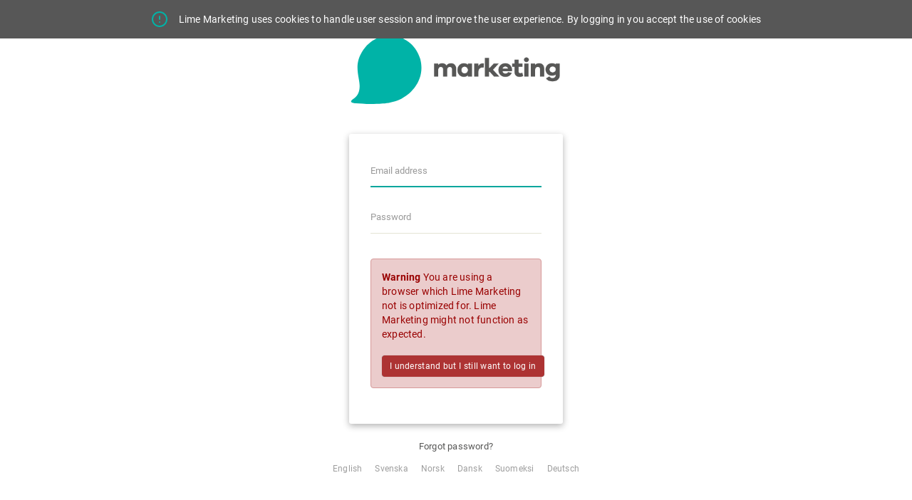

--- FILE ---
content_type: text/html; charset=utf-8
request_url: https://comm.ri.se/ri/login?redirectUrl=%2Fri%2Fmailmessage%2Fitem%2Fstatisticsoverview%2F2619
body_size: 9447
content:

<!DOCTYPE html>

<html>
<head>
    <title>Log in</title>
    <meta http-equiv="X-UA-Compatible" content="IE=edge" />
    <link rel="shortcut icon" href="/Content/img/marketing-logos/logo_lime.svg" />
    <meta name="viewport" content="width=device-width, initial-scale=1">

    
    <link href="/Content/app-master.css" rel="stylesheet" type="text/css" />

    

    <link href="/Content/DefaultContents/css/roboto.css" rel="stylesheet" type="text/css" />

    
<script type="text/javascript" src="/scripts/enums.js?q=4.211.0.645"></script>
<script type="text/javascript" src="/scripts/app/BizWizard/declarations.js?q=4.211.0.645"></script>
<script type="text/javascript" src="/handlers/clientLanguage?q=4.211.0.645&amp;l=English"></script>
<script type="text/javascript" src="/handlers/clientVariables?q=4.211.0.645"></script>




    <script src="/scripts/app.js"></script>


    

</head>
<body style="height: 100%; width: 100%; position: absolute; top: 0; left: 0; right: 0; bottom: 0;">
    <input name="__RequestVerificationToken" type="hidden" value="CfDJ8HqUoXvL7RpDrmPZIm6uN4w3aiyg4aBEsIJqRwwd5qwyuY3OBd00r-11jt9xIaMgvuB0i4XorPogAsidAYTQz6yWHKtmTZOsgjVa2uyaalDjXG1zLvB-BibydmwHVq6qY0iBCISGjR5hLdOV4TmqUec" />

    
<script type="text/javascript">
   


    BizWizard.Navigation.Urls.rootUrl = '';
        BizWizard.Navigation.Urls.siteUrl = '';
        BizWizard.Navigation.Urls.requirejsBaseUrl = 'https://comm.ri.se/';
        BizWizard.Navigation.Urls.siteAndAppUrl = 'https://comm.ri.se/ri/';
        BizWizard.Navigation.Urls.siteStaticFileUrlBasePath = '';
        BizWizard.Navigation.Urls.appActionUrlBasePath = '/ri/';

    BizWizard.Constants.formFieldNoValue = '__BW_NO_VALUE_SELECTED';
    BizWizard.Constants.dynamicContentBlockAttributeName = "data-editor-contentblock-dynamic";
    BizWizard.Constants.dynamicContentBlockFilterAttributeName = "data-editor-contentblock-dynamic-filter";
    BizWizard.Constants.dynamicContentBlockStateAttributeName = "data-editor-contentblock-dynamic-state";
    BizWizard.Constants.infiniteNotificationTimeout = -1;

        BizWizard.Settings.faqDynamicContentUrl = 'https://customer.lime-technologies.com/en/support-lime-crm/?question=204269'

     BizWizard.isDebug = true;
     BizWizard.Session.version = '4.211.0.645';
     BizWizard.Monitor.applicationInsightsInstrumentationKey = '';
                 BizWizard.Monitor.heapAppId = '3724973532';
                 BizWizard.Monitor.heapUserIdentifier = '97e0dff375fdc7ba0dc688ef831129eba51b4a576809114fef2b1c3aab5e347c';
                 BizWizard.Monitor.heapUserAccountIdentifier = 'ri';
             BizWizard.Session.loggedInUserEmail = '';
             BizWizard.Session.loggedInUserFullName = '';
             BizWizard.Session.loggedInUserId = 0;
             BizWizard.Session.databaseName = 'B4_SYS_F115';
             BizWizard.Constants.numberDecimalSeparator = '.';
             BizWizard.Session.twoLetterISOLanguageName = 'en';
             BizWizard.Session.cultureName = 'en-GB';
             Globalize.culture('en');


</script>


    
    <div class="site-info-container">
            <div class="site-info">
                <span class="site-info-alert-icon">
                    <img src="/Content/img/icons/alert-circle-24.svg">
                </span>
                Lime Marketing uses cookies to handle user session and improve the user experience. By logging in you accept the use of cookies
            </div>
    </div>
<div class="login">
    <div>
        <div class="bizwizard-logo">
            <div class="marketing-logo">
                <div class="flipcard">
                    <div class="card">
                        <div class="card-face">
                            <img src="/Content/img/marketing-logos/logo_lime_big.svg">
                        </div>
                        <div class="card-face card-face--back">
                            <img src="/Content/img/marketing-logos/logo_lime_big.svg">
                            <div id="app-version">4.211.0.645</div>
                        </div>

                    </div>
                </div>
            </div>
            <div class="marketing-product-name">
                <img src="/Content/img/marketing-logos/logo_marketing.png">
            </div>
        </div>
        <form id="login" method="post">
            <input name="__RequestVerificationToken" type="hidden" value="CfDJ8HqUoXvL7RpDrmPZIm6uN4w3aiyg4aBEsIJqRwwd5qwyuY3OBd00r-11jt9xIaMgvuB0i4XorPogAsidAYTQz6yWHKtmTZOsgjVa2uyaalDjXG1zLvB-BibydmwHVq6qY0iBCISGjR5hLdOV4TmqUec" />
            <input data-val="true" data-val-required="The SelectedLanguage field is required." id="SelectedLanguage" name="SelectedLanguage" type="hidden" value="English" />
            <div class="form-group">
                <div class="row login-input">
                    <div class="col-xs-12"><label data-language-key="view.account_login_login.email.label" for="LoginEmail">Email</label><input autofocus="autofocus" class="form-control" data-val="true" data-val-regex="Invalid email address" data-val-regex-pattern="^([a-zA-Z0-9_\-\.&#x27;\&#x2B;\!\#\$\%\&amp;\?\=\^\{\}\|\~\*]&#x2B;)@((\[[0-9]{1,3}\.[0-9]{1,3}\.[0-9]{1,3}\.[0-9]{1,3}\])|(([a-zA-Z0-9-_]&#x2B;\.)*([a-zA-Z0-9-]&#x2B;)\.[a-zA-Z0-9]{2,15}))$" data-val-required="Mandatory field" id="LoginEmail" name="LoginEmail" placeholder="Email address" type="Text" value="" /><small><span class="field-validation-valid" data-valmsg-for="LoginEmail" data-valmsg-replace="true"></span></small></div>
                </div>
            </div>
            <div class="form-group">
                <div class="row login-input">
                    <div class="col-xs-12"><label data-language-key="view.account_login_login.password.label" for="Password">Password</label><input class="form-control" data-val="true" data-val-required="Mandatory field" id="Password" name="Password" placeholder="Password" type="Password" value="" /><small><span class="field-validation-valid" data-valmsg-for="Password" data-valmsg-replace="true"></span></small></div>
                </div>
            </div>
            <div class="buttons-container">
                <div class="form-group">
                        <div class="row" id="UnsupportedBrowserWarning">
                            <div class="col-xs-12">

                                <div class="alert alert-danger" role="alert">
                                    <strong>Warning</strong> You are using a browser which Lime Marketing not is optimized for. Lime Marketing might not function as expected.
                                    <br /><br />
                                    <button type="submit" class="btn btn-sm btn-danger">I understand but I still want to log in</button>
                                </div>
                            </div>
                        </div>
                </div>
            </div>
        </form>
        <div class="row">
            <div class="forgot-password">
                <button class="btn btn-link" id="forgot-password-btn" name="forgot-password-btn" type="Button">
<span>Forgot password?</span></button>
            </div>
        </div>
        <div id="SetLanguage" class="set-language-container">
            <div class="form-group">
                <div class="row">
                    <div class="col-xs-12">
<button class="btn btn-link btn-sm" data-action="change-language" data-target="english" id="SelectedLanguageEnglish" name="SelectedLanguageEnglish" type="Button">
<span>English</span></button><button class="btn btn-link btn-sm" data-action="change-language" data-target="swedish" id="SelectedLanguageSwedish" name="SelectedLanguageSwedish" type="Button">
<span>Svenska</span></button><button class="btn btn-link btn-sm" data-action="change-language" data-target="norwegian" id="SelectedLanguageNorwegian" name="SelectedLanguageNorwegian" type="Button">
<span>Norsk</span></button><button class="btn btn-link btn-sm" data-action="change-language" data-target="danish" id="SelectedLanguageDanish" name="SelectedLanguageDanish" type="Button">
<span>Dansk</span></button><button class="btn btn-link btn-sm" data-action="change-language" data-target="finnish" id="SelectedLanguageFinnish" name="SelectedLanguageFinnish" type="Button">
<span>Suomeksi</span></button><button class="btn btn-link btn-sm" data-action="change-language" data-target="german" id="SelectedLanguageGerman" name="SelectedLanguageGerman" type="Button">
<span>Deutsch</span></button>                    </div>
                </div>

            </div>
        </div>
    </div>
</div>






    <script>

        window.onerror = function myErrorHandler(errorMsg, url, lineNumber) {
            var msg = "Line: " + lineNumber + "\n" +
                "Message: " + errorMsg + "\n" +
                "URL: " + url;

            alert("Error occured \n" + msg); //or any message
            return false;
        };

        $(window).on("dragenter", (e) => {
            e.preventDefault();
        });
        $(window).on("dragover", (e) => {
            e.preventDefault();
        });
        $(window).on("drop", (e) => {
            e.preventDefault();
        });

    </script>





    
    <script src="/Scripts/require.js" data-main="/Scripts/app/BizWizard/Layouts/LoginPage/LoginPageLayoutStarter.js"></script>




    <div class="modal-overlay">
        <!-- Place at bottom of page -->
        <div class="loader"></div>
    </div>
</body>
</html>


--- FILE ---
content_type: text/css
request_url: https://comm.ri.se/Content/app-master.css
body_size: 48451
content:
/*!
 * Bootstrap v3.4.1 (https://getbootstrap.com/)
 * Copyright 2011-2019 Twitter, Inc.
 * Licensed under MIT (https://github.com/twbs/bootstrap/blob/master/LICENSE)
 */

/*! normalize.css v3.0.3 | MIT License | github.com/necolas/normalize.css */

html {
  font-family: sans-serif;
  -ms-text-size-adjust: 100%;
  -webkit-text-size-adjust: 100%;
}

body {
  margin: 0;
}

article,
aside,
details,
figcaption,
figure,
footer,
header,
hgroup,
main,
menu,
nav,
section,
summary {
  display: block;
}

audio,
canvas,
progress,
video {
  display: inline-block;
  vertical-align: baseline;
}

audio:not([controls]) {
  display: none;
  height: 0;
}

[hidden],
template {
  display: none;
}

a {
  background-color: transparent;
}

a:active,
a:hover {
  outline: 0;
}

abbr[title] {
  border-bottom: none;
  text-decoration: underline;
  -webkit-text-decoration: underline dotted;
  -moz-text-decoration: underline dotted;
  text-decoration: underline dotted;
}

b,
strong {
  font-weight: bold;
}

dfn {
  font-style: italic;
}

h1 {
  font-size: 2em;
  margin: 0.67em 0;
}

mark {
  background: #ff0;
  color: #000;
}

small {
  font-size: 80%;
}

sub,
sup {
  font-size: 75%;
  line-height: 0;
  position: relative;
  vertical-align: baseline;
}

sup {
  top: -0.5em;
}

sub {
  bottom: -0.25em;
}

img {
  border: 0;
}

svg:not(:root) {
  overflow: hidden;
}

figure {
  margin: 1em 40px;
}

hr {
  -webkit-box-sizing: content-box;
  -moz-box-sizing: content-box;
  box-sizing: content-box;
  height: 0;
}

pre {
  overflow: auto;
}

code,
kbd,
pre,
samp {
  font-family: monospace, monospace;
  font-size: 1em;
}

button,
input,
optgroup,
select,
textarea {
  color: inherit;
  font: inherit;
  margin: 0;
}

button {
  overflow: visible;
}

button,
select {
  text-transform: none;
}

button,
html input[type="button"],
input[type="reset"],
input[type="submit"] {
  -webkit-appearance: button;
  cursor: pointer;
}

button[disabled],
html input[disabled] {
  cursor: default;
}

button::-moz-focus-inner,
input::-moz-focus-inner {
  border: 0;
  padding: 0;
}

input {
  line-height: normal;
}

input[type="checkbox"],
input[type="radio"] {
  -webkit-box-sizing: border-box;
  -moz-box-sizing: border-box;
  box-sizing: border-box;
  padding: 0;
}

input[type="number"]::-webkit-inner-spin-button,
input[type="number"]::-webkit-outer-spin-button {
  height: auto;
}

input[type="search"] {
  -webkit-appearance: textfield;
  -webkit-box-sizing: content-box;
  -moz-box-sizing: content-box;
  box-sizing: content-box;
}

input[type="search"]::-webkit-search-cancel-button,
input[type="search"]::-webkit-search-decoration {
  -webkit-appearance: none;
}

fieldset {
  border: 1px solid #c0c0c0;
  margin: 0 2px;
  padding: 0.35em 0.625em 0.75em;
}

legend {
  border: 0;
  padding: 0;
}

textarea {
  overflow: auto;
}

optgroup {
  font-weight: bold;
}

table {
  border-collapse: collapse;
  border-spacing: 0;
}

td,
th {
  padding: 0;
}

/*! Source: https://github.com/h5bp/html5-boilerplate/blob/master/src/css/main.css */

@media print {
  *,
  *:before,
  *:after {
    color: #000 !important;
    text-shadow: none !important;
    background: transparent !important;
    -webkit-box-shadow: none !important;
    box-shadow: none !important;
  }

  a,
  a:visited {
    text-decoration: underline;
  }

  a[href]:after {
    content: " (" attr(href) ")";
  }

  abbr[title]:after {
    content: " (" attr(title) ")";
  }

  a[href^="#"]:after,
  a[href^="javascript:"]:after {
    content: "";
  }

  pre,
  blockquote {
    border: 1px solid #999;
    page-break-inside: avoid;
  }

  thead {
    display: table-header-group;
  }

  tr,
  img {
    page-break-inside: avoid;
  }

  img {
    max-width: 100% !important;
  }

  p,
  h2,
  h3 {
    orphans: 3;
    widows: 3;
  }

  h2,
  h3 {
    page-break-after: avoid;
  }

  .navbar {
    display: none;
  }

  .btn > .caret,
  .dropup > .btn > .caret {
    border-top-color: #000 !important;
  }

  .label {
    border: 1px solid #000;
  }

  .table {
    border-collapse: collapse !important;
  }

  .table td,
  .table th {
    background-color: #fff !important;
  }

  .table-bordered th,
  .table-bordered td {
    border: 1px solid #ddd !important;
  }
}

@font-face {
  font-family: "Glyphicons Halflings";
  src: url("library/bootstrap/fonts/glyphicons-halflings-regular.eot");
  src: url("library/bootstrap/fonts/glyphicons-halflings-regular.eot?#iefix") format("embedded-opentype"), url("library/bootstrap/fonts/glyphicons-halflings-regular.woff2") format("woff2"), url("library/bootstrap/fonts/glyphicons-halflings-regular.woff") format("woff"), url("library/bootstrap/fonts/glyphicons-halflings-regular.ttf") format("truetype"), url("library/bootstrap/fonts/glyphicons-halflings-regular.svg#glyphicons_halflingsregular") format("svg");
}

.glyphicon {
  position: relative;
  top: 1px;
  display: inline-block;
  font-family: "Glyphicons Halflings";
  font-style: normal;
  font-weight: 400;
  line-height: 1;
  -webkit-font-smoothing: antialiased;
  -moz-osx-font-smoothing: grayscale;
}

.glyphicon-asterisk:before {
  content: "\002a";
}

.glyphicon-plus:before {
  content: "\002b";
}

.glyphicon-euro:before,
.glyphicon-eur:before {
  content: "\20ac";
}

.glyphicon-minus:before {
  content: "\2212";
}

.glyphicon-cloud:before {
  content: "\2601";
}

.glyphicon-envelope:before {
  content: "\2709";
}

.glyphicon-pencil:before {
  content: "\270f";
}

.glyphicon-glass:before {
  content: "\e001";
}

.glyphicon-music:before {
  content: "\e002";
}

.glyphicon-search:before {
  content: "\e003";
}

.glyphicon-heart:before {
  content: "\e005";
}

.glyphicon-star:before {
  content: "\e006";
}

.glyphicon-star-empty:before {
  content: "\e007";
}

.glyphicon-user:before {
  content: "\e008";
}

.glyphicon-film:before {
  content: "\e009";
}

.glyphicon-th-large:before {
  content: "\e010";
}

.glyphicon-th:before {
  content: "\e011";
}

.glyphicon-th-list:before {
  content: "\e012";
}

.glyphicon-ok:before {
  content: "\e013";
}

.glyphicon-remove:before {
  content: "\e014";
}

.glyphicon-zoom-in:before {
  content: "\e015";
}

.glyphicon-zoom-out:before {
  content: "\e016";
}

.glyphicon-off:before {
  content: "\e017";
}

.glyphicon-signal:before {
  content: "\e018";
}

.glyphicon-cog:before {
  content: "\e019";
}

.glyphicon-trash:before {
  content: "\e020";
}

.glyphicon-home:before {
  content: "\e021";
}

.glyphicon-file:before {
  content: "\e022";
}

.glyphicon-time:before {
  content: "\e023";
}

.glyphicon-road:before {
  content: "\e024";
}

.glyphicon-download-alt:before {
  content: "\e025";
}

.glyphicon-download:before {
  content: "\e026";
}

.glyphicon-upload:before {
  content: "\e027";
}

.glyphicon-inbox:before {
  content: "\e028";
}

.glyphicon-play-circle:before {
  content: "\e029";
}

.glyphicon-repeat:before {
  content: "\e030";
}

.glyphicon-refresh:before {
  content: "\e031";
}

.glyphicon-list-alt:before {
  content: "\e032";
}

.glyphicon-lock:before {
  content: "\e033";
}

.glyphicon-flag:before {
  content: "\e034";
}

.glyphicon-headphones:before {
  content: "\e035";
}

.glyphicon-volume-off:before {
  content: "\e036";
}

.glyphicon-volume-down:before {
  content: "\e037";
}

.glyphicon-volume-up:before {
  content: "\e038";
}

.glyphicon-qrcode:before {
  content: "\e039";
}

.glyphicon-barcode:before {
  content: "\e040";
}

.glyphicon-tag:before {
  content: "\e041";
}

.glyphicon-tags:before {
  content: "\e042";
}

.glyphicon-book:before {
  content: "\e043";
}

.glyphicon-bookmark:before {
  content: "\e044";
}

.glyphicon-print:before {
  content: "\e045";
}

.glyphicon-camera:before {
  content: "\e046";
}

.glyphicon-font:before {
  content: "\e047";
}

.glyphicon-bold:before {
  content: "\e048";
}

.glyphicon-italic:before {
  content: "\e049";
}

.glyphicon-text-height:before {
  content: "\e050";
}

.glyphicon-text-width:before {
  content: "\e051";
}

.glyphicon-align-left:before {
  content: "\e052";
}

.glyphicon-align-center:before {
  content: "\e053";
}

.glyphicon-align-right:before {
  content: "\e054";
}

.glyphicon-align-justify:before {
  content: "\e055";
}

.glyphicon-list:before {
  content: "\e056";
}

.glyphicon-indent-left:before {
  content: "\e057";
}

.glyphicon-indent-right:before {
  content: "\e058";
}

.glyphicon-facetime-video:before {
  content: "\e059";
}

.glyphicon-picture:before {
  content: "\e060";
}

.glyphicon-map-marker:before {
  content: "\e062";
}

.glyphicon-adjust:before {
  content: "\e063";
}

.glyphicon-tint:before {
  content: "\e064";
}

.glyphicon-edit:before {
  content: "\e065";
}

.glyphicon-share:before {
  content: "\e066";
}

.glyphicon-check:before {
  content: "\e067";
}

.glyphicon-move:before {
  content: "\e068";
}

.glyphicon-step-backward:before {
  content: "\e069";
}

.glyphicon-fast-backward:before {
  content: "\e070";
}

.glyphicon-backward:before {
  content: "\e071";
}

.glyphicon-play:before {
  content: "\e072";
}

.glyphicon-pause:before {
  content: "\e073";
}

.glyphicon-stop:before {
  content: "\e074";
}

.glyphicon-forward:before {
  content: "\e075";
}

.glyphicon-fast-forward:before {
  content: "\e076";
}

.glyphicon-step-forward:before {
  content: "\e077";
}

.glyphicon-eject:before {
  content: "\e078";
}

.glyphicon-chevron-left:before {
  content: "\e079";
}

.glyphicon-chevron-right:before {
  content: "\e080";
}

.glyphicon-plus-sign:before {
  content: "\e081";
}

.glyphicon-minus-sign:before {
  content: "\e082";
}

.glyphicon-remove-sign:before {
  content: "\e083";
}

.glyphicon-ok-sign:before {
  content: "\e084";
}

.glyphicon-question-sign:before {
  content: "\e085";
}

.glyphicon-info-sign:before {
  content: "\e086";
}

.glyphicon-screenshot:before {
  content: "\e087";
}

.glyphicon-remove-circle:before {
  content: "\e088";
}

.glyphicon-ok-circle:before {
  content: "\e089";
}

.glyphicon-ban-circle:before {
  content: "\e090";
}

.glyphicon-arrow-left:before {
  content: "\e091";
}

.glyphicon-arrow-right:before {
  content: "\e092";
}

.glyphicon-arrow-up:before {
  content: "\e093";
}

.glyphicon-arrow-down:before {
  content: "\e094";
}

.glyphicon-share-alt:before {
  content: "\e095";
}

.glyphicon-resize-full:before {
  content: "\e096";
}

.glyphicon-resize-small:before {
  content: "\e097";
}

.glyphicon-exclamation-sign:before {
  content: "\e101";
}

.glyphicon-gift:before {
  content: "\e102";
}

.glyphicon-leaf:before {
  content: "\e103";
}

.glyphicon-fire:before {
  content: "\e104";
}

.glyphicon-eye-open:before {
  content: "\e105";
}

.glyphicon-eye-close:before {
  content: "\e106";
}

.glyphicon-warning-sign:before {
  content: "\e107";
}

.glyphicon-plane:before {
  content: "\e108";
}

.glyphicon-calendar:before {
  content: "\e109";
}

.glyphicon-random:before {
  content: "\e110";
}

.glyphicon-comment:before {
  content: "\e111";
}

.glyphicon-magnet:before {
  content: "\e112";
}

.glyphicon-chevron-up:before {
  content: "\e113";
}

.glyphicon-chevron-down:before {
  content: "\e114";
}

.glyphicon-retweet:before {
  content: "\e115";
}

.glyphicon-shopping-cart:before {
  content: "\e116";
}

.glyphicon-folder-close:before {
  content: "\e117";
}

.glyphicon-folder-open:before {
  content: "\e118";
}

.glyphicon-resize-vertical:before {
  content: "\e119";
}

.glyphicon-resize-horizontal:before {
  content: "\e120";
}

.glyphicon-hdd:before {
  content: "\e121";
}

.glyphicon-bullhorn:before {
  content: "\e122";
}

.glyphicon-bell:before {
  content: "\e123";
}

.glyphicon-certificate:before {
  content: "\e124";
}

.glyphicon-thumbs-up:before {
  content: "\e125";
}

.glyphicon-thumbs-down:before {
  content: "\e126";
}

.glyphicon-hand-right:before {
  content: "\e127";
}

.glyphicon-hand-left:before {
  content: "\e128";
}

.glyphicon-hand-up:before {
  content: "\e129";
}

.glyphicon-hand-down:before {
  content: "\e130";
}

.glyphicon-circle-arrow-right:before {
  content: "\e131";
}

.glyphicon-circle-arrow-left:before {
  content: "\e132";
}

.glyphicon-circle-arrow-up:before {
  content: "\e133";
}

.glyphicon-circle-arrow-down:before {
  content: "\e134";
}

.glyphicon-globe:before {
  content: "\e135";
}

.glyphicon-wrench:before {
  content: "\e136";
}

.glyphicon-tasks:before {
  content: "\e137";
}

.glyphicon-filter:before {
  content: "\e138";
}

.glyphicon-briefcase:before {
  content: "\e139";
}

.glyphicon-fullscreen:before {
  content: "\e140";
}

.glyphicon-dashboard:before {
  content: "\e141";
}

.glyphicon-paperclip:before {
  content: "\e142";
}

.glyphicon-heart-empty:before {
  content: "\e143";
}

.glyphicon-link:before {
  content: "\e144";
}

.glyphicon-phone:before {
  content: "\e145";
}

.glyphicon-pushpin:before {
  content: "\e146";
}

.glyphicon-usd:before {
  content: "\e148";
}

.glyphicon-gbp:before {
  content: "\e149";
}

.glyphicon-sort:before {
  content: "\e150";
}

.glyphicon-sort-by-alphabet:before {
  content: "\e151";
}

.glyphicon-sort-by-alphabet-alt:before {
  content: "\e152";
}

.glyphicon-sort-by-order:before {
  content: "\e153";
}

.glyphicon-sort-by-order-alt:before {
  content: "\e154";
}

.glyphicon-sort-by-attributes:before {
  content: "\e155";
}

.glyphicon-sort-by-attributes-alt:before {
  content: "\e156";
}

.glyphicon-unchecked:before {
  content: "\e157";
}

.glyphicon-expand:before {
  content: "\e158";
}

.glyphicon-collapse-down:before {
  content: "\e159";
}

.glyphicon-collapse-up:before {
  content: "\e160";
}

.glyphicon-log-in:before {
  content: "\e161";
}

.glyphicon-flash:before {
  content: "\e162";
}

.glyphicon-log-out:before {
  content: "\e163";
}

.glyphicon-new-window:before {
  content: "\e164";
}

.glyphicon-record:before {
  content: "\e165";
}

.glyphicon-save:before {
  content: "\e166";
}

.glyphicon-open:before {
  content: "\e167";
}

.glyphicon-saved:before {
  content: "\e168";
}

.glyphicon-import:before {
  content: "\e169";
}

.glyphicon-export:before {
  content: "\e170";
}

.glyphicon-send:before {
  content: "\e171";
}

.glyphicon-floppy-disk:before {
  content: "\e172";
}

.glyphicon-floppy-saved:before {
  content: "\e173";
}

.glyphicon-floppy-remove:before {
  content: "\e174";
}

.glyphicon-floppy-save:before {
  content: "\e175";
}

.glyphicon-floppy-open:before {
  content: "\e176";
}

.glyphicon-credit-card:before {
  content: "\e177";
}

.glyphicon-transfer:before {
  content: "\e178";
}

.glyphicon-cutlery:before {
  content: "\e179";
}

.glyphicon-header:before {
  content: "\e180";
}

.glyphicon-compressed:before {
  content: "\e181";
}

.glyphicon-earphone:before {
  content: "\e182";
}

.glyphicon-phone-alt:before {
  content: "\e183";
}

.glyphicon-tower:before {
  content: "\e184";
}

.glyphicon-stats:before {
  content: "\e185";
}

.glyphicon-sd-video:before {
  content: "\e186";
}

.glyphicon-hd-video:before {
  content: "\e187";
}

.glyphicon-subtitles:before {
  content: "\e188";
}

.glyphicon-sound-stereo:before {
  content: "\e189";
}

.glyphicon-sound-dolby:before {
  content: "\e190";
}

.glyphicon-sound-5-1:before {
  content: "\e191";
}

.glyphicon-sound-6-1:before {
  content: "\e192";
}

.glyphicon-sound-7-1:before {
  content: "\e193";
}

.glyphicon-copyright-mark:before {
  content: "\e194";
}

.glyphicon-registration-mark:before {
  content: "\e195";
}

.glyphicon-cloud-download:before {
  content: "\e197";
}

.glyphicon-cloud-upload:before {
  content: "\e198";
}

.glyphicon-tree-conifer:before {
  content: "\e199";
}

.glyphicon-tree-deciduous:before {
  content: "\e200";
}

.glyphicon-cd:before {
  content: "\e201";
}

.glyphicon-save-file:before {
  content: "\e202";
}

.glyphicon-open-file:before {
  content: "\e203";
}

.glyphicon-level-up:before {
  content: "\e204";
}

.glyphicon-copy:before {
  content: "\e205";
}

.glyphicon-paste:before {
  content: "\e206";
}

.glyphicon-alert:before {
  content: "\e209";
}

.glyphicon-equalizer:before {
  content: "\e210";
}

.glyphicon-king:before {
  content: "\e211";
}

.glyphicon-queen:before {
  content: "\e212";
}

.glyphicon-pawn:before {
  content: "\e213";
}

.glyphicon-bishop:before {
  content: "\e214";
}

.glyphicon-knight:before {
  content: "\e215";
}

.glyphicon-baby-formula:before {
  content: "\e216";
}

.glyphicon-tent:before {
  content: "\26fa";
}

.glyphicon-blackboard:before {
  content: "\e218";
}

.glyphicon-bed:before {
  content: "\e219";
}

.glyphicon-apple:before {
  content: "\f8ff";
}

.glyphicon-erase:before {
  content: "\e221";
}

.glyphicon-hourglass:before {
  content: "\231b";
}

.glyphicon-lamp:before {
  content: "\e223";
}

.glyphicon-duplicate:before {
  content: "\e224";
}

.glyphicon-piggy-bank:before {
  content: "\e225";
}

.glyphicon-scissors:before {
  content: "\e226";
}

.glyphicon-bitcoin:before {
  content: "\e227";
}

.glyphicon-btc:before {
  content: "\e227";
}

.glyphicon-xbt:before {
  content: "\e227";
}

.glyphicon-yen:before {
  content: "\00a5";
}

.glyphicon-jpy:before {
  content: "\00a5";
}

.glyphicon-ruble:before {
  content: "\20bd";
}

.glyphicon-rub:before {
  content: "\20bd";
}

.glyphicon-scale:before {
  content: "\e230";
}

.glyphicon-ice-lolly:before {
  content: "\e231";
}

.glyphicon-ice-lolly-tasted:before {
  content: "\e232";
}

.glyphicon-education:before {
  content: "\e233";
}

.glyphicon-option-horizontal:before {
  content: "\e234";
}

.glyphicon-option-vertical:before {
  content: "\e235";
}

.glyphicon-menu-hamburger:before {
  content: "\e236";
}

.glyphicon-modal-window:before {
  content: "\e237";
}

.glyphicon-oil:before {
  content: "\e238";
}

.glyphicon-grain:before {
  content: "\e239";
}

.glyphicon-sunglasses:before {
  content: "\e240";
}

.glyphicon-text-size:before {
  content: "\e241";
}

.glyphicon-text-color:before {
  content: "\e242";
}

.glyphicon-text-background:before {
  content: "\e243";
}

.glyphicon-object-align-top:before {
  content: "\e244";
}

.glyphicon-object-align-bottom:before {
  content: "\e245";
}

.glyphicon-object-align-horizontal:before {
  content: "\e246";
}

.glyphicon-object-align-left:before {
  content: "\e247";
}

.glyphicon-object-align-vertical:before {
  content: "\e248";
}

.glyphicon-object-align-right:before {
  content: "\e249";
}

.glyphicon-triangle-right:before {
  content: "\e250";
}

.glyphicon-triangle-left:before {
  content: "\e251";
}

.glyphicon-triangle-bottom:before {
  content: "\e252";
}

.glyphicon-triangle-top:before {
  content: "\e253";
}

.glyphicon-console:before {
  content: "\e254";
}

.glyphicon-superscript:before {
  content: "\e255";
}

.glyphicon-subscript:before {
  content: "\e256";
}

.glyphicon-menu-left:before {
  content: "\e257";
}

.glyphicon-menu-right:before {
  content: "\e258";
}

.glyphicon-menu-down:before {
  content: "\e259";
}

.glyphicon-menu-up:before {
  content: "\e260";
}

* {
  -webkit-box-sizing: border-box;
  -moz-box-sizing: border-box;
  box-sizing: border-box;
}

*:before,
*:after {
  -webkit-box-sizing: border-box;
  -moz-box-sizing: border-box;
  box-sizing: border-box;
}

html {
  font-size: 10px;
  -webkit-tap-highlight-color: rgba(0, 0, 0, 0);
}

body {
  font-family: "Helvetica Neue", Helvetica, Arial, sans-serif;
  font-size: 14px;
  line-height: 1.42857143;
  color: #333333;
  background-color: #fff;
}

input,
button,
select,
textarea {
  font-family: inherit;
  font-size: inherit;
  line-height: inherit;
}

a {
  color: #337ab7;
  text-decoration: none;
}

a:hover,
a:focus {
  color: #23527c;
  text-decoration: underline;
}

a:focus {
  outline: 5px auto -webkit-focus-ring-color;
  outline-offset: -2px;
}

figure {
  margin: 0;
}

img {
  vertical-align: middle;
}

.img-responsive,
.thumbnail > img,
.thumbnail a > img,
.carousel-inner > .item > img,
.carousel-inner > .item > a > img {
  display: block;
  max-width: 100%;
  height: auto;
}

.img-rounded {
  border-radius: 6px;
}

.img-thumbnail {
  padding: 4px;
  line-height: 1.42857143;
  background-color: #fff;
  border: 1px solid #ddd;
  border-radius: 4px;
  -webkit-transition: all 0.2s ease-in-out;
  -o-transition: all 0.2s ease-in-out;
  transition: all 0.2s ease-in-out;
  display: inline-block;
  max-width: 100%;
  height: auto;
}

.img-circle {
  border-radius: 50%;
}

hr {
  margin-top: 20px;
  margin-bottom: 20px;
  border: 0;
  border-top: 1px solid #eeeeee;
}

.sr-only {
  position: absolute;
  width: 1px;
  height: 1px;
  padding: 0;
  margin: -1px;
  overflow: hidden;
  clip: rect(0, 0, 0, 0);
  border: 0;
}

.sr-only-focusable:active,
.sr-only-focusable:focus {
  position: static;
  width: auto;
  height: auto;
  margin: 0;
  overflow: visible;
  clip: auto;
}

[role="button"] {
  cursor: pointer;
}

h1,
h2,
h3,
h4,
h5,
h6,
.h1,
.h2,
.h3,
.h4,
.h5,
.h6 {
  font-family: inherit;
  font-weight: 500;
  line-height: 1.1;
  color: inherit;
}

h1 small,
h2 small,
h3 small,
h4 small,
h5 small,
h6 small,
.h1 small,
.h2 small,
.h3 small,
.h4 small,
.h5 small,
.h6 small,
h1 .small,
h2 .small,
h3 .small,
h4 .small,
h5 .small,
h6 .small,
.h1 .small,
.h2 .small,
.h3 .small,
.h4 .small,
.h5 .small,
.h6 .small {
  font-weight: 400;
  line-height: 1;
  color: #777777;
}

h1,
.h1,
h2,
.h2,
h3,
.h3 {
  margin-top: 20px;
  margin-bottom: 10px;
}

h1 small,
.h1 small,
h2 small,
.h2 small,
h3 small,
.h3 small,
h1 .small,
.h1 .small,
h2 .small,
.h2 .small,
h3 .small,
.h3 .small {
  font-size: 65%;
}

h4,
.h4,
h5,
.h5,
h6,
.h6 {
  margin-top: 10px;
  margin-bottom: 10px;
}

h4 small,
.h4 small,
h5 small,
.h5 small,
h6 small,
.h6 small,
h4 .small,
.h4 .small,
h5 .small,
.h5 .small,
h6 .small,
.h6 .small {
  font-size: 75%;
}

h1,
.h1 {
  font-size: 36px;
}

h2,
.h2 {
  font-size: 30px;
}

h3,
.h3 {
  font-size: 24px;
}

h4,
.h4 {
  font-size: 18px;
}

h5,
.h5 {
  font-size: 14px;
}

h6,
.h6 {
  font-size: 12px;
}

p {
  margin: 0 0 10px;
}

.lead {
  margin-bottom: 20px;
  font-size: 16px;
  font-weight: 300;
  line-height: 1.4;
}

@media (min-width: 768px) {
  .lead {
    font-size: 21px;
  }
}

small,
.small {
  font-size: 85%;
}

mark,
.mark {
  padding: 0.2em;
  background-color: #fcf8e3;
}

.text-left {
  text-align: left;
}

.text-right {
  text-align: right;
}

.text-center {
  text-align: center;
}

.text-justify {
  text-align: justify;
}

.text-nowrap {
  white-space: nowrap;
}

.text-lowercase {
  text-transform: lowercase;
}

.text-uppercase {
  text-transform: uppercase;
}

.text-capitalize {
  text-transform: capitalize;
}

.text-muted {
  color: #777777;
}

.text-primary {
  color: #337ab7;
}

a.text-primary:hover,
a.text-primary:focus {
  color: #286090;
}

.text-success {
  color: #3c763d;
}

a.text-success:hover,
a.text-success:focus {
  color: #2b542c;
}

.text-info {
  color: #31708f;
}

a.text-info:hover,
a.text-info:focus {
  color: #245269;
}

.text-warning {
  color: #8a6d3b;
}

a.text-warning:hover,
a.text-warning:focus {
  color: #66512c;
}

.text-danger {
  color: #a94442;
}

a.text-danger:hover,
a.text-danger:focus {
  color: #843534;
}

.bg-primary {
  color: #fff;
  background-color: #337ab7;
}

a.bg-primary:hover,
a.bg-primary:focus {
  background-color: #286090;
}

.bg-success {
  background-color: #dff0d8;
}

a.bg-success:hover,
a.bg-success:focus {
  background-color: #c1e2b3;
}

.bg-info {
  background-color: #d9edf7;
}

a.bg-info:hover,
a.bg-info:focus {
  background-color: #afd9ee;
}

.bg-warning {
  background-color: #fcf8e3;
}

a.bg-warning:hover,
a.bg-warning:focus {
  background-color: #f7ecb5;
}

.bg-danger {
  background-color: #f2dede;
}

a.bg-danger:hover,
a.bg-danger:focus {
  background-color: #e4b9b9;
}

.page-header {
  padding-bottom: 9px;
  margin: 40px 0 20px;
  border-bottom: 1px solid #eeeeee;
}

ul,
ol {
  margin-top: 0;
  margin-bottom: 10px;
}

ul ul,
ol ul,
ul ol,
ol ol {
  margin-bottom: 0;
}

.list-unstyled {
  padding-left: 0;
  list-style: none;
}

.list-inline {
  padding-left: 0;
  list-style: none;
  margin-left: -5px;
}

.list-inline > li {
  display: inline-block;
  padding-right: 5px;
  padding-left: 5px;
}

dl {
  margin-top: 0;
  margin-bottom: 20px;
}

dt,
dd {
  line-height: 1.42857143;
}

dt {
  font-weight: 700;
}

dd {
  margin-left: 0;
}

@media (min-width: 768px) {
  .dl-horizontal dt {
    float: left;
    width: 160px;
    clear: left;
    text-align: right;
    overflow: hidden;
    text-overflow: ellipsis;
    white-space: nowrap;
  }

  .dl-horizontal dd {
    margin-left: 180px;
  }
}

abbr[title],
abbr[data-original-title] {
  cursor: help;
}

.initialism {
  font-size: 90%;
  text-transform: uppercase;
}

blockquote {
  padding: 10px 20px;
  margin: 0 0 20px;
  font-size: 17.5px;
  border-left: 5px solid #eeeeee;
}

blockquote p:last-child,
blockquote ul:last-child,
blockquote ol:last-child {
  margin-bottom: 0;
}

blockquote footer,
blockquote small,
blockquote .small {
  display: block;
  font-size: 80%;
  line-height: 1.42857143;
  color: #777777;
}

blockquote footer:before,
blockquote small:before,
blockquote .small:before {
  content: "\2014 \00A0";
}

.blockquote-reverse,
blockquote.pull-right {
  padding-right: 15px;
  padding-left: 0;
  text-align: right;
  border-right: 5px solid #eeeeee;
  border-left: 0;
}

.blockquote-reverse footer:before,
blockquote.pull-right footer:before,
.blockquote-reverse small:before,
blockquote.pull-right small:before,
.blockquote-reverse .small:before,
blockquote.pull-right .small:before {
  content: "";
}

.blockquote-reverse footer:after,
blockquote.pull-right footer:after,
.blockquote-reverse small:after,
blockquote.pull-right small:after,
.blockquote-reverse .small:after,
blockquote.pull-right .small:after {
  content: "\00A0 \2014";
}

address {
  margin-bottom: 20px;
  font-style: normal;
  line-height: 1.42857143;
}

code,
kbd,
pre,
samp {
  font-family: Menlo, Monaco, Consolas, "Courier New", monospace;
}

code {
  padding: 2px 4px;
  font-size: 90%;
  color: #c7254e;
  background-color: #f9f2f4;
  border-radius: 4px;
}

kbd {
  padding: 2px 4px;
  font-size: 90%;
  color: #fff;
  background-color: #333;
  border-radius: 3px;
  -webkit-box-shadow: inset 0 -1px 0 rgba(0, 0, 0, 0.25);
  box-shadow: inset 0 -1px 0 rgba(0, 0, 0, 0.25);
}

kbd kbd {
  padding: 0;
  font-size: 100%;
  font-weight: 700;
  -webkit-box-shadow: none;
  box-shadow: none;
}

pre {
  display: block;
  padding: 9.5px;
  margin: 0 0 10px;
  font-size: 13px;
  line-height: 1.42857143;
  color: #333333;
  word-break: break-all;
  word-wrap: break-word;
  background-color: #f5f5f5;
  border: 1px solid #ccc;
  border-radius: 4px;
}

pre code {
  padding: 0;
  font-size: inherit;
  color: inherit;
  white-space: pre-wrap;
  background-color: transparent;
  border-radius: 0;
}

.pre-scrollable {
  max-height: 340px;
  overflow-y: scroll;
}

.container {
  padding-right: 15px;
  padding-left: 15px;
  margin-right: auto;
  margin-left: auto;
}

@media (min-width: 768px) {
  .container {
    width: 750px;
  }
}

@media (min-width: 992px) {
  .container {
    width: 970px;
  }
}

@media (min-width: 1200px) {
  .container {
    width: 1170px;
  }
}

.container-fluid {
  padding-right: 15px;
  padding-left: 15px;
  margin-right: auto;
  margin-left: auto;
}

.row {
  margin-right: -15px;
  margin-left: -15px;
}

.row-no-gutters {
  margin-right: 0;
  margin-left: 0;
}

.row-no-gutters [class*="col-"] {
  padding-right: 0;
  padding-left: 0;
}

.col-xs-1,
.col-sm-1,
.col-md-1,
.col-lg-1,
.col-xs-2,
.col-sm-2,
.col-md-2,
.col-lg-2,
.col-xs-3,
.col-sm-3,
.col-md-3,
.col-lg-3,
.col-xs-4,
.col-sm-4,
.col-md-4,
.col-lg-4,
.col-xs-5,
.col-sm-5,
.col-md-5,
.col-lg-5,
.col-xs-6,
.col-sm-6,
.col-md-6,
.col-lg-6,
.col-xs-7,
.col-sm-7,
.col-md-7,
.col-lg-7,
.col-xs-8,
.col-sm-8,
.col-md-8,
.col-lg-8,
.col-xs-9,
.col-sm-9,
.col-md-9,
.col-lg-9,
.col-xs-10,
.col-sm-10,
.col-md-10,
.col-lg-10,
.col-xs-11,
.col-sm-11,
.col-md-11,
.col-lg-11,
.col-xs-12,
.col-sm-12,
.col-md-12,
.col-lg-12 {
  position: relative;
  min-height: 1px;
  padding-right: 15px;
  padding-left: 15px;
}

.col-xs-1,
.col-xs-2,
.col-xs-3,
.col-xs-4,
.col-xs-5,
.col-xs-6,
.col-xs-7,
.col-xs-8,
.col-xs-9,
.col-xs-10,
.col-xs-11,
.col-xs-12 {
  float: left;
}

.col-xs-12 {
  width: 100%;
}

.col-xs-11 {
  width: 91.66666667%;
}

.col-xs-10 {
  width: 83.33333333%;
}

.col-xs-9 {
  width: 75%;
}

.col-xs-8 {
  width: 66.66666667%;
}

.col-xs-7 {
  width: 58.33333333%;
}

.col-xs-6 {
  width: 50%;
}

.col-xs-5 {
  width: 41.66666667%;
}

.col-xs-4 {
  width: 33.33333333%;
}

.col-xs-3 {
  width: 25%;
}

.col-xs-2 {
  width: 16.66666667%;
}

.col-xs-1 {
  width: 8.33333333%;
}

.col-xs-pull-12 {
  right: 100%;
}

.col-xs-pull-11 {
  right: 91.66666667%;
}

.col-xs-pull-10 {
  right: 83.33333333%;
}

.col-xs-pull-9 {
  right: 75%;
}

.col-xs-pull-8 {
  right: 66.66666667%;
}

.col-xs-pull-7 {
  right: 58.33333333%;
}

.col-xs-pull-6 {
  right: 50%;
}

.col-xs-pull-5 {
  right: 41.66666667%;
}

.col-xs-pull-4 {
  right: 33.33333333%;
}

.col-xs-pull-3 {
  right: 25%;
}

.col-xs-pull-2 {
  right: 16.66666667%;
}

.col-xs-pull-1 {
  right: 8.33333333%;
}

.col-xs-pull-0 {
  right: auto;
}

.col-xs-push-12 {
  left: 100%;
}

.col-xs-push-11 {
  left: 91.66666667%;
}

.col-xs-push-10 {
  left: 83.33333333%;
}

.col-xs-push-9 {
  left: 75%;
}

.col-xs-push-8 {
  left: 66.66666667%;
}

.col-xs-push-7 {
  left: 58.33333333%;
}

.col-xs-push-6 {
  left: 50%;
}

.col-xs-push-5 {
  left: 41.66666667%;
}

.col-xs-push-4 {
  left: 33.33333333%;
}

.col-xs-push-3 {
  left: 25%;
}

.col-xs-push-2 {
  left: 16.66666667%;
}

.col-xs-push-1 {
  left: 8.33333333%;
}

.col-xs-push-0 {
  left: auto;
}

.col-xs-offset-12 {
  margin-left: 100%;
}

.col-xs-offset-11 {
  margin-left: 91.66666667%;
}

.col-xs-offset-10 {
  margin-left: 83.33333333%;
}

.col-xs-offset-9 {
  margin-left: 75%;
}

.col-xs-offset-8 {
  margin-left: 66.66666667%;
}

.col-xs-offset-7 {
  margin-left: 58.33333333%;
}

.col-xs-offset-6 {
  margin-left: 50%;
}

.col-xs-offset-5 {
  margin-left: 41.66666667%;
}

.col-xs-offset-4 {
  margin-left: 33.33333333%;
}

.col-xs-offset-3 {
  margin-left: 25%;
}

.col-xs-offset-2 {
  margin-left: 16.66666667%;
}

.col-xs-offset-1 {
  margin-left: 8.33333333%;
}

.col-xs-offset-0 {
  margin-left: 0%;
}

@media (min-width: 768px) {
  .col-sm-1,
  .col-sm-2,
  .col-sm-3,
  .col-sm-4,
  .col-sm-5,
  .col-sm-6,
  .col-sm-7,
  .col-sm-8,
  .col-sm-9,
  .col-sm-10,
  .col-sm-11,
  .col-sm-12 {
    float: left;
  }

  .col-sm-12 {
    width: 100%;
  }

  .col-sm-11 {
    width: 91.66666667%;
  }

  .col-sm-10 {
    width: 83.33333333%;
  }

  .col-sm-9 {
    width: 75%;
  }

  .col-sm-8 {
    width: 66.66666667%;
  }

  .col-sm-7 {
    width: 58.33333333%;
  }

  .col-sm-6 {
    width: 50%;
  }

  .col-sm-5 {
    width: 41.66666667%;
  }

  .col-sm-4 {
    width: 33.33333333%;
  }

  .col-sm-3 {
    width: 25%;
  }

  .col-sm-2 {
    width: 16.66666667%;
  }

  .col-sm-1 {
    width: 8.33333333%;
  }

  .col-sm-pull-12 {
    right: 100%;
  }

  .col-sm-pull-11 {
    right: 91.66666667%;
  }

  .col-sm-pull-10 {
    right: 83.33333333%;
  }

  .col-sm-pull-9 {
    right: 75%;
  }

  .col-sm-pull-8 {
    right: 66.66666667%;
  }

  .col-sm-pull-7 {
    right: 58.33333333%;
  }

  .col-sm-pull-6 {
    right: 50%;
  }

  .col-sm-pull-5 {
    right: 41.66666667%;
  }

  .col-sm-pull-4 {
    right: 33.33333333%;
  }

  .col-sm-pull-3 {
    right: 25%;
  }

  .col-sm-pull-2 {
    right: 16.66666667%;
  }

  .col-sm-pull-1 {
    right: 8.33333333%;
  }

  .col-sm-pull-0 {
    right: auto;
  }

  .col-sm-push-12 {
    left: 100%;
  }

  .col-sm-push-11 {
    left: 91.66666667%;
  }

  .col-sm-push-10 {
    left: 83.33333333%;
  }

  .col-sm-push-9 {
    left: 75%;
  }

  .col-sm-push-8 {
    left: 66.66666667%;
  }

  .col-sm-push-7 {
    left: 58.33333333%;
  }

  .col-sm-push-6 {
    left: 50%;
  }

  .col-sm-push-5 {
    left: 41.66666667%;
  }

  .col-sm-push-4 {
    left: 33.33333333%;
  }

  .col-sm-push-3 {
    left: 25%;
  }

  .col-sm-push-2 {
    left: 16.66666667%;
  }

  .col-sm-push-1 {
    left: 8.33333333%;
  }

  .col-sm-push-0 {
    left: auto;
  }

  .col-sm-offset-12 {
    margin-left: 100%;
  }

  .col-sm-offset-11 {
    margin-left: 91.66666667%;
  }

  .col-sm-offset-10 {
    margin-left: 83.33333333%;
  }

  .col-sm-offset-9 {
    margin-left: 75%;
  }

  .col-sm-offset-8 {
    margin-left: 66.66666667%;
  }

  .col-sm-offset-7 {
    margin-left: 58.33333333%;
  }

  .col-sm-offset-6 {
    margin-left: 50%;
  }

  .col-sm-offset-5 {
    margin-left: 41.66666667%;
  }

  .col-sm-offset-4 {
    margin-left: 33.33333333%;
  }

  .col-sm-offset-3 {
    margin-left: 25%;
  }

  .col-sm-offset-2 {
    margin-left: 16.66666667%;
  }

  .col-sm-offset-1 {
    margin-left: 8.33333333%;
  }

  .col-sm-offset-0 {
    margin-left: 0%;
  }
}

@media (min-width: 992px) {
  .col-md-1,
  .col-md-2,
  .col-md-3,
  .col-md-4,
  .col-md-5,
  .col-md-6,
  .col-md-7,
  .col-md-8,
  .col-md-9,
  .col-md-10,
  .col-md-11,
  .col-md-12 {
    float: left;
  }

  .col-md-12 {
    width: 100%;
  }

  .col-md-11 {
    width: 91.66666667%;
  }

  .col-md-10 {
    width: 83.33333333%;
  }

  .col-md-9 {
    width: 75%;
  }

  .col-md-8 {
    width: 66.66666667%;
  }

  .col-md-7 {
    width: 58.33333333%;
  }

  .col-md-6 {
    width: 50%;
  }

  .col-md-5 {
    width: 41.66666667%;
  }

  .col-md-4 {
    width: 33.33333333%;
  }

  .col-md-3 {
    width: 25%;
  }

  .col-md-2 {
    width: 16.66666667%;
  }

  .col-md-1 {
    width: 8.33333333%;
  }

  .col-md-pull-12 {
    right: 100%;
  }

  .col-md-pull-11 {
    right: 91.66666667%;
  }

  .col-md-pull-10 {
    right: 83.33333333%;
  }

  .col-md-pull-9 {
    right: 75%;
  }

  .col-md-pull-8 {
    right: 66.66666667%;
  }

  .col-md-pull-7 {
    right: 58.33333333%;
  }

  .col-md-pull-6 {
    right: 50%;
  }

  .col-md-pull-5 {
    right: 41.66666667%;
  }

  .col-md-pull-4 {
    right: 33.33333333%;
  }

  .col-md-pull-3 {
    right: 25%;
  }

  .col-md-pull-2 {
    right: 16.66666667%;
  }

  .col-md-pull-1 {
    right: 8.33333333%;
  }

  .col-md-pull-0 {
    right: auto;
  }

  .col-md-push-12 {
    left: 100%;
  }

  .col-md-push-11 {
    left: 91.66666667%;
  }

  .col-md-push-10 {
    left: 83.33333333%;
  }

  .col-md-push-9 {
    left: 75%;
  }

  .col-md-push-8 {
    left: 66.66666667%;
  }

  .col-md-push-7 {
    left: 58.33333333%;
  }

  .col-md-push-6 {
    left: 50%;
  }

  .col-md-push-5 {
    left: 41.66666667%;
  }

  .col-md-push-4 {
    left: 33.33333333%;
  }

  .col-md-push-3 {
    left: 25%;
  }

  .col-md-push-2 {
    left: 16.66666667%;
  }

  .col-md-push-1 {
    left: 8.33333333%;
  }

  .col-md-push-0 {
    left: auto;
  }

  .col-md-offset-12 {
    margin-left: 100%;
  }

  .col-md-offset-11 {
    margin-left: 91.66666667%;
  }

  .col-md-offset-10 {
    margin-left: 83.33333333%;
  }

  .col-md-offset-9 {
    margin-left: 75%;
  }

  .col-md-offset-8 {
    margin-left: 66.66666667%;
  }

  .col-md-offset-7 {
    margin-left: 58.33333333%;
  }

  .col-md-offset-6 {
    margin-left: 50%;
  }

  .col-md-offset-5 {
    margin-left: 41.66666667%;
  }

  .col-md-offset-4 {
    margin-left: 33.33333333%;
  }

  .col-md-offset-3 {
    margin-left: 25%;
  }

  .col-md-offset-2 {
    margin-left: 16.66666667%;
  }

  .col-md-offset-1 {
    margin-left: 8.33333333%;
  }

  .col-md-offset-0 {
    margin-left: 0%;
  }
}

@media (min-width: 1200px) {
  .col-lg-1,
  .col-lg-2,
  .col-lg-3,
  .col-lg-4,
  .col-lg-5,
  .col-lg-6,
  .col-lg-7,
  .col-lg-8,
  .col-lg-9,
  .col-lg-10,
  .col-lg-11,
  .col-lg-12 {
    float: left;
  }

  .col-lg-12 {
    width: 100%;
  }

  .col-lg-11 {
    width: 91.66666667%;
  }

  .col-lg-10 {
    width: 83.33333333%;
  }

  .col-lg-9 {
    width: 75%;
  }

  .col-lg-8 {
    width: 66.66666667%;
  }

  .col-lg-7 {
    width: 58.33333333%;
  }

  .col-lg-6 {
    width: 50%;
  }

  .col-lg-5 {
    width: 41.66666667%;
  }

  .col-lg-4 {
    width: 33.33333333%;
  }

  .col-lg-3 {
    width: 25%;
  }

  .col-lg-2 {
    width: 16.66666667%;
  }

  .col-lg-1 {
    width: 8.33333333%;
  }

  .col-lg-pull-12 {
    right: 100%;
  }

  .col-lg-pull-11 {
    right: 91.66666667%;
  }

  .col-lg-pull-10 {
    right: 83.33333333%;
  }

  .col-lg-pull-9 {
    right: 75%;
  }

  .col-lg-pull-8 {
    right: 66.66666667%;
  }

  .col-lg-pull-7 {
    right: 58.33333333%;
  }

  .col-lg-pull-6 {
    right: 50%;
  }

  .col-lg-pull-5 {
    right: 41.66666667%;
  }

  .col-lg-pull-4 {
    right: 33.33333333%;
  }

  .col-lg-pull-3 {
    right: 25%;
  }

  .col-lg-pull-2 {
    right: 16.66666667%;
  }

  .col-lg-pull-1 {
    right: 8.33333333%;
  }

  .col-lg-pull-0 {
    right: auto;
  }

  .col-lg-push-12 {
    left: 100%;
  }

  .col-lg-push-11 {
    left: 91.66666667%;
  }

  .col-lg-push-10 {
    left: 83.33333333%;
  }

  .col-lg-push-9 {
    left: 75%;
  }

  .col-lg-push-8 {
    left: 66.66666667%;
  }

  .col-lg-push-7 {
    left: 58.33333333%;
  }

  .col-lg-push-6 {
    left: 50%;
  }

  .col-lg-push-5 {
    left: 41.66666667%;
  }

  .col-lg-push-4 {
    left: 33.33333333%;
  }

  .col-lg-push-3 {
    left: 25%;
  }

  .col-lg-push-2 {
    left: 16.66666667%;
  }

  .col-lg-push-1 {
    left: 8.33333333%;
  }

  .col-lg-push-0 {
    left: auto;
  }

  .col-lg-offset-12 {
    margin-left: 100%;
  }

  .col-lg-offset-11 {
    margin-left: 91.66666667%;
  }

  .col-lg-offset-10 {
    margin-left: 83.33333333%;
  }

  .col-lg-offset-9 {
    margin-left: 75%;
  }

  .col-lg-offset-8 {
    margin-left: 66.66666667%;
  }

  .col-lg-offset-7 {
    margin-left: 58.33333333%;
  }

  .col-lg-offset-6 {
    margin-left: 50%;
  }

  .col-lg-offset-5 {
    margin-left: 41.66666667%;
  }

  .col-lg-offset-4 {
    margin-left: 33.33333333%;
  }

  .col-lg-offset-3 {
    margin-left: 25%;
  }

  .col-lg-offset-2 {
    margin-left: 16.66666667%;
  }

  .col-lg-offset-1 {
    margin-left: 8.33333333%;
  }

  .col-lg-offset-0 {
    margin-left: 0%;
  }
}

table {
  background-color: transparent;
}

table col[class*="col-"] {
  position: static;
  display: table-column;
  float: none;
}

table td[class*="col-"],
table th[class*="col-"] {
  position: static;
  display: table-cell;
  float: none;
}

caption {
  padding-top: 8px;
  padding-bottom: 8px;
  color: #777777;
  text-align: left;
}

th {
  text-align: left;
}

.table {
  width: 100%;
  max-width: 100%;
  margin-bottom: 20px;
}

.table > thead > tr > th,
.table > tbody > tr > th,
.table > tfoot > tr > th,
.table > thead > tr > td,
.table > tbody > tr > td,
.table > tfoot > tr > td {
  padding: 8px;
  line-height: 1.42857143;
  vertical-align: top;
  border-top: 1px solid #ddd;
}

.table > thead > tr > th {
  vertical-align: bottom;
  border-bottom: 2px solid #ddd;
}

.table > caption + thead > tr:first-child > th,
.table > colgroup + thead > tr:first-child > th,
.table > thead:first-child > tr:first-child > th,
.table > caption + thead > tr:first-child > td,
.table > colgroup + thead > tr:first-child > td,
.table > thead:first-child > tr:first-child > td {
  border-top: 0;
}

.table > tbody + tbody {
  border-top: 2px solid #ddd;
}

.table .table {
  background-color: #fff;
}

.table-condensed > thead > tr > th,
.table-condensed > tbody > tr > th,
.table-condensed > tfoot > tr > th,
.table-condensed > thead > tr > td,
.table-condensed > tbody > tr > td,
.table-condensed > tfoot > tr > td {
  padding: 5px;
}

.table-bordered {
  border: 1px solid #ddd;
}

.table-bordered > thead > tr > th,
.table-bordered > tbody > tr > th,
.table-bordered > tfoot > tr > th,
.table-bordered > thead > tr > td,
.table-bordered > tbody > tr > td,
.table-bordered > tfoot > tr > td {
  border: 1px solid #ddd;
}

.table-bordered > thead > tr > th,
.table-bordered > thead > tr > td {
  border-bottom-width: 2px;
}

.table-striped > tbody > tr:nth-of-type(odd) {
  background-color: #f9f9f9;
}

.table-hover > tbody > tr:hover {
  background-color: #f5f5f5;
}

.table > thead > tr > td.active,
.table > tbody > tr > td.active,
.table > tfoot > tr > td.active,
.table > thead > tr > th.active,
.table > tbody > tr > th.active,
.table > tfoot > tr > th.active,
.table > thead > tr.active > td,
.table > tbody > tr.active > td,
.table > tfoot > tr.active > td,
.table > thead > tr.active > th,
.table > tbody > tr.active > th,
.table > tfoot > tr.active > th {
  background-color: #f5f5f5;
}

.table-hover > tbody > tr > td.active:hover,
.table-hover > tbody > tr > th.active:hover,
.table-hover > tbody > tr.active:hover > td,
.table-hover > tbody > tr:hover > .active,
.table-hover > tbody > tr.active:hover > th {
  background-color: #e8e8e8;
}

.table > thead > tr > td.success,
.table > tbody > tr > td.success,
.table > tfoot > tr > td.success,
.table > thead > tr > th.success,
.table > tbody > tr > th.success,
.table > tfoot > tr > th.success,
.table > thead > tr.success > td,
.table > tbody > tr.success > td,
.table > tfoot > tr.success > td,
.table > thead > tr.success > th,
.table > tbody > tr.success > th,
.table > tfoot > tr.success > th {
  background-color: #dff0d8;
}

.table-hover > tbody > tr > td.success:hover,
.table-hover > tbody > tr > th.success:hover,
.table-hover > tbody > tr.success:hover > td,
.table-hover > tbody > tr:hover > .success,
.table-hover > tbody > tr.success:hover > th {
  background-color: #d0e9c6;
}

.table > thead > tr > td.info,
.table > tbody > tr > td.info,
.table > tfoot > tr > td.info,
.table > thead > tr > th.info,
.table > tbody > tr > th.info,
.table > tfoot > tr > th.info,
.table > thead > tr.info > td,
.table > tbody > tr.info > td,
.table > tfoot > tr.info > td,
.table > thead > tr.info > th,
.table > tbody > tr.info > th,
.table > tfoot > tr.info > th {
  background-color: #d9edf7;
}

.table-hover > tbody > tr > td.info:hover,
.table-hover > tbody > tr > th.info:hover,
.table-hover > tbody > tr.info:hover > td,
.table-hover > tbody > tr:hover > .info,
.table-hover > tbody > tr.info:hover > th {
  background-color: #c4e3f3;
}

.table > thead > tr > td.warning,
.table > tbody > tr > td.warning,
.table > tfoot > tr > td.warning,
.table > thead > tr > th.warning,
.table > tbody > tr > th.warning,
.table > tfoot > tr > th.warning,
.table > thead > tr.warning > td,
.table > tbody > tr.warning > td,
.table > tfoot > tr.warning > td,
.table > thead > tr.warning > th,
.table > tbody > tr.warning > th,
.table > tfoot > tr.warning > th {
  background-color: #fcf8e3;
}

.table-hover > tbody > tr > td.warning:hover,
.table-hover > tbody > tr > th.warning:hover,
.table-hover > tbody > tr.warning:hover > td,
.table-hover > tbody > tr:hover > .warning,
.table-hover > tbody > tr.warning:hover > th {
  background-color: #faf2cc;
}

.table > thead > tr > td.danger,
.table > tbody > tr > td.danger,
.table > tfoot > tr > td.danger,
.table > thead > tr > th.danger,
.table > tbody > tr > th.danger,
.table > tfoot > tr > th.danger,
.table > thead > tr.danger > td,
.table > tbody > tr.danger > td,
.table > tfoot > tr.danger > td,
.table > thead > tr.danger > th,
.table > tbody > tr.danger > th,
.table > tfoot > tr.danger > th {
  background-color: #f2dede;
}

.table-hover > tbody > tr > td.danger:hover,
.table-hover > tbody > tr > th.danger:hover,
.table-hover > tbody > tr.danger:hover > td,
.table-hover > tbody > tr:hover > .danger,
.table-hover > tbody > tr.danger:hover > th {
  background-color: #ebcccc;
}

.table-responsive {
  min-height: 0.01%;
  overflow-x: auto;
}

@media screen and (max-width: 767px) {
  .table-responsive {
    width: 100%;
    margin-bottom: 15px;
    overflow-y: hidden;
    -ms-overflow-style: -ms-autohiding-scrollbar;
    border: 1px solid #ddd;
  }

  .table-responsive > .table {
    margin-bottom: 0;
  }

  .table-responsive > .table > thead > tr > th,
  .table-responsive > .table > tbody > tr > th,
  .table-responsive > .table > tfoot > tr > th,
  .table-responsive > .table > thead > tr > td,
  .table-responsive > .table > tbody > tr > td,
  .table-responsive > .table > tfoot > tr > td {
    white-space: nowrap;
  }

  .table-responsive > .table-bordered {
    border: 0;
  }

  .table-responsive > .table-bordered > thead > tr > th:first-child,
  .table-responsive > .table-bordered > tbody > tr > th:first-child,
  .table-responsive > .table-bordered > tfoot > tr > th:first-child,
  .table-responsive > .table-bordered > thead > tr > td:first-child,
  .table-responsive > .table-bordered > tbody > tr > td:first-child,
  .table-responsive > .table-bordered > tfoot > tr > td:first-child {
    border-left: 0;
  }

  .table-responsive > .table-bordered > thead > tr > th:last-child,
  .table-responsive > .table-bordered > tbody > tr > th:last-child,
  .table-responsive > .table-bordered > tfoot > tr > th:last-child,
  .table-responsive > .table-bordered > thead > tr > td:last-child,
  .table-responsive > .table-bordered > tbody > tr > td:last-child,
  .table-responsive > .table-bordered > tfoot > tr > td:last-child {
    border-right: 0;
  }

  .table-responsive > .table-bordered > tbody > tr:last-child > th,
  .table-responsive > .table-bordered > tfoot > tr:last-child > th,
  .table-responsive > .table-bordered > tbody > tr:last-child > td,
  .table-responsive > .table-bordered > tfoot > tr:last-child > td {
    border-bottom: 0;
  }
}

fieldset {
  min-width: 0;
  padding: 0;
  margin: 0;
  border: 0;
}

legend {
  display: block;
  width: 100%;
  padding: 0;
  margin-bottom: 20px;
  font-size: 21px;
  line-height: inherit;
  color: #333333;
  border: 0;
  border-bottom: 1px solid #e5e5e5;
}

label {
  display: inline-block;
  max-width: 100%;
  margin-bottom: 5px;
  font-weight: 700;
}

input[type="search"] {
  -webkit-box-sizing: border-box;
  -moz-box-sizing: border-box;
  box-sizing: border-box;
  -webkit-appearance: none;
  -moz-appearance: none;
  appearance: none;
}

input[type="radio"],
input[type="checkbox"] {
  margin: 4px 0 0;
  margin-top: 1px \9;
  line-height: normal;
}

input[type="radio"][disabled],
input[type="checkbox"][disabled],
input[type="radio"].disabled,
input[type="checkbox"].disabled,
fieldset[disabled] input[type="radio"],
fieldset[disabled] input[type="checkbox"] {
  cursor: not-allowed;
}

input[type="file"] {
  display: block;
}

input[type="range"] {
  display: block;
  width: 100%;
}

select[multiple],
select[size] {
  height: auto;
}

input[type="file"]:focus,
input[type="radio"]:focus,
input[type="checkbox"]:focus {
  outline: 5px auto -webkit-focus-ring-color;
  outline-offset: -2px;
}

output {
  display: block;
  padding-top: 7px;
  font-size: 14px;
  line-height: 1.42857143;
  color: #555555;
}

.form-control {
  display: block;
  width: 100%;
  height: 34px;
  padding: 6px 12px;
  font-size: 14px;
  line-height: 1.42857143;
  color: #555555;
  background-color: #fff;
  background-image: none;
  border: 1px solid #ccc;
  border-radius: 4px;
  -webkit-box-shadow: inset 0 1px 1px rgba(0, 0, 0, 0.075);
  box-shadow: inset 0 1px 1px rgba(0, 0, 0, 0.075);
  -webkit-transition: border-color ease-in-out .15s, box-shadow ease-in-out .15s;
  -o-transition: border-color ease-in-out .15s, box-shadow ease-in-out .15s;
  -webkit-transition: border-color ease-in-out .15s, -webkit-box-shadow ease-in-out .15s;
  transition: border-color ease-in-out .15s, -webkit-box-shadow ease-in-out .15s;
  transition: border-color ease-in-out .15s, box-shadow ease-in-out .15s;
  transition: border-color ease-in-out .15s, box-shadow ease-in-out .15s, -webkit-box-shadow ease-in-out .15s;
}

.form-control:focus {
  border-color: #66afe9;
  outline: 0;
  -webkit-box-shadow: inset 0 1px 1px rgba(0, 0, 0, .075), 0 0 8px rgba(102, 175, 233, 0.6);
  box-shadow: inset 0 1px 1px rgba(0, 0, 0, .075), 0 0 8px rgba(102, 175, 233, 0.6);
}

.form-control::-moz-placeholder {
  color: #999;
  opacity: 1;
}

.form-control:-ms-input-placeholder {
  color: #999;
}

.form-control::-webkit-input-placeholder {
  color: #999;
}

.form-control::-ms-expand {
  background-color: transparent;
  border: 0;
}

.form-control[disabled],
.form-control[readonly],
fieldset[disabled] .form-control {
  background-color: #eeeeee;
  opacity: 1;
}

.form-control[disabled],
fieldset[disabled] .form-control {
  cursor: not-allowed;
}

textarea.form-control {
  height: auto;
}

@media screen and (-webkit-min-device-pixel-ratio: 0) {
  input[type="date"].form-control,
  input[type="time"].form-control,
  input[type="datetime-local"].form-control,
  input[type="month"].form-control {
    line-height: 34px;
  }

  input[type="date"].input-sm,
  input[type="time"].input-sm,
  input[type="datetime-local"].input-sm,
  input[type="month"].input-sm,
  .input-group-sm input[type="date"],
  .input-group-sm input[type="time"],
  .input-group-sm input[type="datetime-local"],
  .input-group-sm input[type="month"] {
    line-height: 30px;
  }

  input[type="date"].input-lg,
  input[type="time"].input-lg,
  input[type="datetime-local"].input-lg,
  input[type="month"].input-lg,
  .input-group-lg input[type="date"],
  .input-group-lg input[type="time"],
  .input-group-lg input[type="datetime-local"],
  .input-group-lg input[type="month"] {
    line-height: 46px;
  }
}

.form-group {
  margin-bottom: 15px;
}

.radio,
.checkbox {
  position: relative;
  display: block;
  margin-top: 10px;
  margin-bottom: 10px;
}

.radio.disabled label,
.checkbox.disabled label,
fieldset[disabled] .radio label,
fieldset[disabled] .checkbox label {
  cursor: not-allowed;
}

.radio label,
.checkbox label {
  min-height: 20px;
  padding-left: 20px;
  margin-bottom: 0;
  font-weight: 400;
  cursor: pointer;
}

.radio input[type="radio"],
.radio-inline input[type="radio"],
.checkbox input[type="checkbox"],
.checkbox-inline input[type="checkbox"] {
  position: absolute;
  margin-top: 4px \9;
  margin-left: -20px;
}

.radio + .radio,
.checkbox + .checkbox {
  margin-top: -5px;
}

.radio-inline,
.checkbox-inline {
  position: relative;
  display: inline-block;
  padding-left: 20px;
  margin-bottom: 0;
  font-weight: 400;
  vertical-align: middle;
  cursor: pointer;
}

.radio-inline.disabled,
.checkbox-inline.disabled,
fieldset[disabled] .radio-inline,
fieldset[disabled] .checkbox-inline {
  cursor: not-allowed;
}

.radio-inline + .radio-inline,
.checkbox-inline + .checkbox-inline {
  margin-top: 0;
  margin-left: 10px;
}

.form-control-static {
  min-height: 34px;
  padding-top: 7px;
  padding-bottom: 7px;
  margin-bottom: 0;
}

.form-control-static.input-lg,
.form-control-static.input-sm {
  padding-right: 0;
  padding-left: 0;
}

.input-sm {
  height: 30px;
  padding: 5px 10px;
  font-size: 12px;
  line-height: 1.5;
  border-radius: 3px;
}

select.input-sm {
  height: 30px;
  line-height: 30px;
}

textarea.input-sm,
select[multiple].input-sm {
  height: auto;
}

.form-group-sm .form-control {
  height: 30px;
  padding: 5px 10px;
  font-size: 12px;
  line-height: 1.5;
  border-radius: 3px;
}

.form-group-sm select.form-control {
  height: 30px;
  line-height: 30px;
}

.form-group-sm textarea.form-control,
.form-group-sm select[multiple].form-control {
  height: auto;
}

.form-group-sm .form-control-static {
  height: 30px;
  min-height: 32px;
  padding: 6px 10px;
  font-size: 12px;
  line-height: 1.5;
}

.input-lg {
  height: 46px;
  padding: 10px 16px;
  font-size: 18px;
  line-height: 1.3333333;
  border-radius: 6px;
}

select.input-lg {
  height: 46px;
  line-height: 46px;
}

textarea.input-lg,
select[multiple].input-lg {
  height: auto;
}

.form-group-lg .form-control {
  height: 46px;
  padding: 10px 16px;
  font-size: 18px;
  line-height: 1.3333333;
  border-radius: 6px;
}

.form-group-lg select.form-control {
  height: 46px;
  line-height: 46px;
}

.form-group-lg textarea.form-control,
.form-group-lg select[multiple].form-control {
  height: auto;
}

.form-group-lg .form-control-static {
  height: 46px;
  min-height: 38px;
  padding: 11px 16px;
  font-size: 18px;
  line-height: 1.3333333;
}

.has-feedback {
  position: relative;
}

.has-feedback .form-control {
  padding-right: 42.5px;
}

.form-control-feedback {
  position: absolute;
  top: 0;
  right: 0;
  z-index: 2;
  display: block;
  width: 34px;
  height: 34px;
  line-height: 34px;
  text-align: center;
  pointer-events: none;
}

.input-lg + .form-control-feedback,
.input-group-lg + .form-control-feedback,
.form-group-lg .form-control + .form-control-feedback {
  width: 46px;
  height: 46px;
  line-height: 46px;
}

.input-sm + .form-control-feedback,
.input-group-sm + .form-control-feedback,
.form-group-sm .form-control + .form-control-feedback {
  width: 30px;
  height: 30px;
  line-height: 30px;
}

.has-success .help-block,
.has-success .control-label,
.has-success .radio,
.has-success .checkbox,
.has-success .radio-inline,
.has-success .checkbox-inline,
.has-success.radio label,
.has-success.checkbox label,
.has-success.radio-inline label,
.has-success.checkbox-inline label {
  color: #3c763d;
}

.has-success .form-control {
  border-color: #3c763d;
  -webkit-box-shadow: inset 0 1px 1px rgba(0, 0, 0, 0.075);
  box-shadow: inset 0 1px 1px rgba(0, 0, 0, 0.075);
}

.has-success .form-control:focus {
  border-color: #2b542c;
  -webkit-box-shadow: inset 0 1px 1px rgba(0, 0, 0, 0.075), 0 0 6px #67b168;
  box-shadow: inset 0 1px 1px rgba(0, 0, 0, 0.075), 0 0 6px #67b168;
}

.has-success .input-group-addon {
  color: #3c763d;
  background-color: #dff0d8;
  border-color: #3c763d;
}

.has-success .form-control-feedback {
  color: #3c763d;
}

.has-warning .help-block,
.has-warning .control-label,
.has-warning .radio,
.has-warning .checkbox,
.has-warning .radio-inline,
.has-warning .checkbox-inline,
.has-warning.radio label,
.has-warning.checkbox label,
.has-warning.radio-inline label,
.has-warning.checkbox-inline label {
  color: #8a6d3b;
}

.has-warning .form-control {
  border-color: #8a6d3b;
  -webkit-box-shadow: inset 0 1px 1px rgba(0, 0, 0, 0.075);
  box-shadow: inset 0 1px 1px rgba(0, 0, 0, 0.075);
}

.has-warning .form-control:focus {
  border-color: #66512c;
  -webkit-box-shadow: inset 0 1px 1px rgba(0, 0, 0, 0.075), 0 0 6px #c0a16b;
  box-shadow: inset 0 1px 1px rgba(0, 0, 0, 0.075), 0 0 6px #c0a16b;
}

.has-warning .input-group-addon {
  color: #8a6d3b;
  background-color: #fcf8e3;
  border-color: #8a6d3b;
}

.has-warning .form-control-feedback {
  color: #8a6d3b;
}

.has-error .help-block,
.has-error .control-label,
.has-error .radio,
.has-error .checkbox,
.has-error .radio-inline,
.has-error .checkbox-inline,
.has-error.radio label,
.has-error.checkbox label,
.has-error.radio-inline label,
.has-error.checkbox-inline label {
  color: #a94442;
}

.has-error .form-control {
  border-color: #a94442;
  -webkit-box-shadow: inset 0 1px 1px rgba(0, 0, 0, 0.075);
  box-shadow: inset 0 1px 1px rgba(0, 0, 0, 0.075);
}

.has-error .form-control:focus {
  border-color: #843534;
  -webkit-box-shadow: inset 0 1px 1px rgba(0, 0, 0, 0.075), 0 0 6px #ce8483;
  box-shadow: inset 0 1px 1px rgba(0, 0, 0, 0.075), 0 0 6px #ce8483;
}

.has-error .input-group-addon {
  color: #a94442;
  background-color: #f2dede;
  border-color: #a94442;
}

.has-error .form-control-feedback {
  color: #a94442;
}

.has-feedback label ~ .form-control-feedback {
  top: 25px;
}

.has-feedback label.sr-only ~ .form-control-feedback {
  top: 0;
}

.help-block {
  display: block;
  margin-top: 5px;
  margin-bottom: 10px;
  color: #737373;
}

@media (min-width: 768px) {
  .form-inline .form-group {
    display: inline-block;
    margin-bottom: 0;
    vertical-align: middle;
  }

  .form-inline .form-control {
    display: inline-block;
    width: auto;
    vertical-align: middle;
  }

  .form-inline .form-control-static {
    display: inline-block;
  }

  .form-inline .input-group {
    display: inline-table;
    vertical-align: middle;
  }

  .form-inline .input-group .input-group-addon,
  .form-inline .input-group .input-group-btn,
  .form-inline .input-group .form-control {
    width: auto;
  }

  .form-inline .input-group > .form-control {
    width: 100%;
  }

  .form-inline .control-label {
    margin-bottom: 0;
    vertical-align: middle;
  }

  .form-inline .radio,
  .form-inline .checkbox {
    display: inline-block;
    margin-top: 0;
    margin-bottom: 0;
    vertical-align: middle;
  }

  .form-inline .radio label,
  .form-inline .checkbox label {
    padding-left: 0;
  }

  .form-inline .radio input[type="radio"],
  .form-inline .checkbox input[type="checkbox"] {
    position: relative;
    margin-left: 0;
  }

  .form-inline .has-feedback .form-control-feedback {
    top: 0;
  }
}

.form-horizontal .radio,
.form-horizontal .checkbox,
.form-horizontal .radio-inline,
.form-horizontal .checkbox-inline {
  padding-top: 7px;
  margin-top: 0;
  margin-bottom: 0;
}

.form-horizontal .radio,
.form-horizontal .checkbox {
  min-height: 27px;
}

.form-horizontal .form-group {
  margin-right: -15px;
  margin-left: -15px;
}

@media (min-width: 768px) {
  .form-horizontal .control-label {
    padding-top: 7px;
    margin-bottom: 0;
    text-align: right;
  }
}

.form-horizontal .has-feedback .form-control-feedback {
  right: 15px;
}

@media (min-width: 768px) {
  .form-horizontal .form-group-lg .control-label {
    padding-top: 11px;
    font-size: 18px;
  }
}

@media (min-width: 768px) {
  .form-horizontal .form-group-sm .control-label {
    padding-top: 6px;
    font-size: 12px;
  }
}

.btn {
  display: inline-block;
  margin-bottom: 0;
  font-weight: normal;
  text-align: center;
  white-space: nowrap;
  vertical-align: middle;
  -ms-touch-action: manipulation;
  touch-action: manipulation;
  cursor: pointer;
  background-image: none;
  border: 1px solid transparent;
  padding: 6px 12px;
  font-size: 14px;
  line-height: 1.42857143;
  border-radius: 4px;
  -webkit-user-select: none;
  -moz-user-select: none;
  -ms-user-select: none;
  user-select: none;
}

.btn:focus,
.btn:active:focus,
.btn.active:focus,
.btn.focus,
.btn:active.focus,
.btn.active.focus {
  outline: 5px auto -webkit-focus-ring-color;
  outline-offset: -2px;
}

.btn:hover,
.btn:focus,
.btn.focus {
  color: #333;
  text-decoration: none;
}

.btn:active,
.btn.active {
  background-image: none;
  outline: 0;
  -webkit-box-shadow: inset 0 3px 5px rgba(0, 0, 0, 0.125);
  box-shadow: inset 0 3px 5px rgba(0, 0, 0, 0.125);
}

.btn.disabled,
.btn[disabled],
fieldset[disabled] .btn {
  cursor: not-allowed;
  filter: alpha(opacity=65);
  opacity: 0.65;
  -webkit-box-shadow: none;
  box-shadow: none;
}

a.btn.disabled,
fieldset[disabled] a.btn {
  pointer-events: none;
}

.btn-default {
  color: #333;
  background-color: #fff;
  border-color: #ccc;
}

.btn-default:focus,
.btn-default.focus {
  color: #333;
  background-color: #e6e6e6;
  border-color: #8c8c8c;
}

.btn-default:hover {
  color: #333;
  background-color: #e6e6e6;
  border-color: #adadad;
}

.btn-default:active,
.btn-default.active,
.open > .dropdown-toggle.btn-default {
  color: #333;
  background-color: #e6e6e6;
  background-image: none;
  border-color: #adadad;
}

.btn-default:active:hover,
.btn-default.active:hover,
.open > .dropdown-toggle.btn-default:hover,
.btn-default:active:focus,
.btn-default.active:focus,
.open > .dropdown-toggle.btn-default:focus,
.btn-default:active.focus,
.btn-default.active.focus,
.open > .dropdown-toggle.btn-default.focus {
  color: #333;
  background-color: #d4d4d4;
  border-color: #8c8c8c;
}

.btn-default.disabled:hover,
.btn-default[disabled]:hover,
fieldset[disabled] .btn-default:hover,
.btn-default.disabled:focus,
.btn-default[disabled]:focus,
fieldset[disabled] .btn-default:focus,
.btn-default.disabled.focus,
.btn-default[disabled].focus,
fieldset[disabled] .btn-default.focus {
  background-color: #fff;
  border-color: #ccc;
}

.btn-default .badge {
  color: #fff;
  background-color: #333;
}

.btn-primary {
  color: #fff;
  background-color: #337ab7;
  border-color: #2e6da4;
}

.btn-primary:focus,
.btn-primary.focus {
  color: #fff;
  background-color: #286090;
  border-color: #122b40;
}

.btn-primary:hover {
  color: #fff;
  background-color: #286090;
  border-color: #204d74;
}

.btn-primary:active,
.btn-primary.active,
.open > .dropdown-toggle.btn-primary {
  color: #fff;
  background-color: #286090;
  background-image: none;
  border-color: #204d74;
}

.btn-primary:active:hover,
.btn-primary.active:hover,
.open > .dropdown-toggle.btn-primary:hover,
.btn-primary:active:focus,
.btn-primary.active:focus,
.open > .dropdown-toggle.btn-primary:focus,
.btn-primary:active.focus,
.btn-primary.active.focus,
.open > .dropdown-toggle.btn-primary.focus {
  color: #fff;
  background-color: #204d74;
  border-color: #122b40;
}

.btn-primary.disabled:hover,
.btn-primary[disabled]:hover,
fieldset[disabled] .btn-primary:hover,
.btn-primary.disabled:focus,
.btn-primary[disabled]:focus,
fieldset[disabled] .btn-primary:focus,
.btn-primary.disabled.focus,
.btn-primary[disabled].focus,
fieldset[disabled] .btn-primary.focus {
  background-color: #337ab7;
  border-color: #2e6da4;
}

.btn-primary .badge {
  color: #337ab7;
  background-color: #fff;
}

.btn-success {
  color: #fff;
  background-color: #5cb85c;
  border-color: #4cae4c;
}

.btn-success:focus,
.btn-success.focus {
  color: #fff;
  background-color: #449d44;
  border-color: #255625;
}

.btn-success:hover {
  color: #fff;
  background-color: #449d44;
  border-color: #398439;
}

.btn-success:active,
.btn-success.active,
.open > .dropdown-toggle.btn-success {
  color: #fff;
  background-color: #449d44;
  background-image: none;
  border-color: #398439;
}

.btn-success:active:hover,
.btn-success.active:hover,
.open > .dropdown-toggle.btn-success:hover,
.btn-success:active:focus,
.btn-success.active:focus,
.open > .dropdown-toggle.btn-success:focus,
.btn-success:active.focus,
.btn-success.active.focus,
.open > .dropdown-toggle.btn-success.focus {
  color: #fff;
  background-color: #398439;
  border-color: #255625;
}

.btn-success.disabled:hover,
.btn-success[disabled]:hover,
fieldset[disabled] .btn-success:hover,
.btn-success.disabled:focus,
.btn-success[disabled]:focus,
fieldset[disabled] .btn-success:focus,
.btn-success.disabled.focus,
.btn-success[disabled].focus,
fieldset[disabled] .btn-success.focus {
  background-color: #5cb85c;
  border-color: #4cae4c;
}

.btn-success .badge {
  color: #5cb85c;
  background-color: #fff;
}

.btn-info {
  color: #fff;
  background-color: #5bc0de;
  border-color: #46b8da;
}

.btn-info:focus,
.btn-info.focus {
  color: #fff;
  background-color: #31b0d5;
  border-color: #1b6d85;
}

.btn-info:hover {
  color: #fff;
  background-color: #31b0d5;
  border-color: #269abc;
}

.btn-info:active,
.btn-info.active,
.open > .dropdown-toggle.btn-info {
  color: #fff;
  background-color: #31b0d5;
  background-image: none;
  border-color: #269abc;
}

.btn-info:active:hover,
.btn-info.active:hover,
.open > .dropdown-toggle.btn-info:hover,
.btn-info:active:focus,
.btn-info.active:focus,
.open > .dropdown-toggle.btn-info:focus,
.btn-info:active.focus,
.btn-info.active.focus,
.open > .dropdown-toggle.btn-info.focus {
  color: #fff;
  background-color: #269abc;
  border-color: #1b6d85;
}

.btn-info.disabled:hover,
.btn-info[disabled]:hover,
fieldset[disabled] .btn-info:hover,
.btn-info.disabled:focus,
.btn-info[disabled]:focus,
fieldset[disabled] .btn-info:focus,
.btn-info.disabled.focus,
.btn-info[disabled].focus,
fieldset[disabled] .btn-info.focus {
  background-color: #5bc0de;
  border-color: #46b8da;
}

.btn-info .badge {
  color: #5bc0de;
  background-color: #fff;
}

.btn-warning {
  color: #fff;
  background-color: #f0ad4e;
  border-color: #eea236;
}

.btn-warning:focus,
.btn-warning.focus {
  color: #fff;
  background-color: #ec971f;
  border-color: #985f0d;
}

.btn-warning:hover {
  color: #fff;
  background-color: #ec971f;
  border-color: #d58512;
}

.btn-warning:active,
.btn-warning.active,
.open > .dropdown-toggle.btn-warning {
  color: #fff;
  background-color: #ec971f;
  background-image: none;
  border-color: #d58512;
}

.btn-warning:active:hover,
.btn-warning.active:hover,
.open > .dropdown-toggle.btn-warning:hover,
.btn-warning:active:focus,
.btn-warning.active:focus,
.open > .dropdown-toggle.btn-warning:focus,
.btn-warning:active.focus,
.btn-warning.active.focus,
.open > .dropdown-toggle.btn-warning.focus {
  color: #fff;
  background-color: #d58512;
  border-color: #985f0d;
}

.btn-warning.disabled:hover,
.btn-warning[disabled]:hover,
fieldset[disabled] .btn-warning:hover,
.btn-warning.disabled:focus,
.btn-warning[disabled]:focus,
fieldset[disabled] .btn-warning:focus,
.btn-warning.disabled.focus,
.btn-warning[disabled].focus,
fieldset[disabled] .btn-warning.focus {
  background-color: #f0ad4e;
  border-color: #eea236;
}

.btn-warning .badge {
  color: #f0ad4e;
  background-color: #fff;
}

.btn-danger {
  color: #fff;
  background-color: #d9534f;
  border-color: #d43f3a;
}

.btn-danger:focus,
.btn-danger.focus {
  color: #fff;
  background-color: #c9302c;
  border-color: #761c19;
}

.btn-danger:hover {
  color: #fff;
  background-color: #c9302c;
  border-color: #ac2925;
}

.btn-danger:active,
.btn-danger.active,
.open > .dropdown-toggle.btn-danger {
  color: #fff;
  background-color: #c9302c;
  background-image: none;
  border-color: #ac2925;
}

.btn-danger:active:hover,
.btn-danger.active:hover,
.open > .dropdown-toggle.btn-danger:hover,
.btn-danger:active:focus,
.btn-danger.active:focus,
.open > .dropdown-toggle.btn-danger:focus,
.btn-danger:active.focus,
.btn-danger.active.focus,
.open > .dropdown-toggle.btn-danger.focus {
  color: #fff;
  background-color: #ac2925;
  border-color: #761c19;
}

.btn-danger.disabled:hover,
.btn-danger[disabled]:hover,
fieldset[disabled] .btn-danger:hover,
.btn-danger.disabled:focus,
.btn-danger[disabled]:focus,
fieldset[disabled] .btn-danger:focus,
.btn-danger.disabled.focus,
.btn-danger[disabled].focus,
fieldset[disabled] .btn-danger.focus {
  background-color: #d9534f;
  border-color: #d43f3a;
}

.btn-danger .badge {
  color: #d9534f;
  background-color: #fff;
}

.btn-link {
  font-weight: 400;
  color: #337ab7;
  border-radius: 0;
}

.btn-link,
.btn-link:active,
.btn-link.active,
.btn-link[disabled],
fieldset[disabled] .btn-link {
  background-color: transparent;
  -webkit-box-shadow: none;
  box-shadow: none;
}

.btn-link,
.btn-link:hover,
.btn-link:focus,
.btn-link:active {
  border-color: transparent;
}

.btn-link:hover,
.btn-link:focus {
  color: #23527c;
  text-decoration: underline;
  background-color: transparent;
}

.btn-link[disabled]:hover,
fieldset[disabled] .btn-link:hover,
.btn-link[disabled]:focus,
fieldset[disabled] .btn-link:focus {
  color: #777777;
  text-decoration: none;
}

.btn-lg,
.btn-group-lg > .btn {
  padding: 10px 16px;
  font-size: 18px;
  line-height: 1.3333333;
  border-radius: 6px;
}

.btn-sm,
.btn-group-sm > .btn {
  padding: 5px 10px;
  font-size: 12px;
  line-height: 1.5;
  border-radius: 3px;
}

.btn-xs,
.btn-group-xs > .btn {
  padding: 1px 5px;
  font-size: 12px;
  line-height: 1.5;
  border-radius: 3px;
}

.btn-block {
  display: block;
  width: 100%;
}

.btn-block + .btn-block {
  margin-top: 5px;
}

input[type="submit"].btn-block,
input[type="reset"].btn-block,
input[type="button"].btn-block {
  width: 100%;
}

.fade {
  opacity: 0;
  -webkit-transition: opacity 0.15s linear;
  -o-transition: opacity 0.15s linear;
  transition: opacity 0.15s linear;
}

.fade.in {
  opacity: 1;
}

.collapse {
  display: none;
}

.collapse.in {
  display: block;
}

tr.collapse.in {
  display: table-row;
}

tbody.collapse.in {
  display: table-row-group;
}

.collapsing {
  position: relative;
  height: 0;
  overflow: hidden;
  -webkit-transition-property: height, visibility;
  -o-transition-property: height, visibility;
  transition-property: height, visibility;
  -webkit-transition-duration: 0.35s;
  -o-transition-duration: 0.35s;
  transition-duration: 0.35s;
  -webkit-transition-timing-function: ease;
  -o-transition-timing-function: ease;
  transition-timing-function: ease;
}

.caret {
  display: inline-block;
  width: 0;
  height: 0;
  margin-left: 2px;
  vertical-align: middle;
  border-top: 4px dashed;
  border-top: 4px solid \9;
  border-right: 4px solid transparent;
  border-left: 4px solid transparent;
}

.dropup,
.dropdown {
  position: relative;
}

.dropdown-toggle:focus {
  outline: 0;
}

.dropdown-menu {
  position: absolute;
  top: 100%;
  left: 0;
  z-index: 1000;
  display: none;
  float: left;
  min-width: 160px;
  padding: 5px 0;
  margin: 2px 0 0;
  font-size: 14px;
  text-align: left;
  list-style: none;
  background-color: #fff;
  background-clip: padding-box;
  border: 1px solid #ccc;
  border: 1px solid rgba(0, 0, 0, 0.15);
  border-radius: 4px;
  -webkit-box-shadow: 0 6px 12px rgba(0, 0, 0, 0.175);
  box-shadow: 0 6px 12px rgba(0, 0, 0, 0.175);
}

.dropdown-menu.pull-right {
  right: 0;
  left: auto;
}

.dropdown-menu .divider {
  height: 1px;
  margin: 9px 0;
  overflow: hidden;
  background-color: #e5e5e5;
}

.dropdown-menu > li > a {
  display: block;
  padding: 3px 20px;
  clear: both;
  font-weight: 400;
  line-height: 1.42857143;
  color: #333333;
  white-space: nowrap;
}

.dropdown-menu > li > a:hover,
.dropdown-menu > li > a:focus {
  color: #262626;
  text-decoration: none;
  background-color: #f5f5f5;
}

.dropdown-menu > .active > a,
.dropdown-menu > .active > a:hover,
.dropdown-menu > .active > a:focus {
  color: #fff;
  text-decoration: none;
  background-color: #337ab7;
  outline: 0;
}

.dropdown-menu > .disabled > a,
.dropdown-menu > .disabled > a:hover,
.dropdown-menu > .disabled > a:focus {
  color: #777777;
}

.dropdown-menu > .disabled > a:hover,
.dropdown-menu > .disabled > a:focus {
  text-decoration: none;
  cursor: not-allowed;
  background-color: transparent;
  background-image: none;
  filter: progid:DXImageTransform.Microsoft.gradient(enabled = false);
}

.open > .dropdown-menu {
  display: block;
}

.open > a {
  outline: 0;
}

.dropdown-menu-right {
  right: 0;
  left: auto;
}

.dropdown-menu-left {
  right: auto;
  left: 0;
}

.dropdown-header {
  display: block;
  padding: 3px 20px;
  font-size: 12px;
  line-height: 1.42857143;
  color: #777777;
  white-space: nowrap;
}

.dropdown-backdrop {
  position: fixed;
  top: 0;
  right: 0;
  bottom: 0;
  left: 0;
  z-index: 990;
}

.pull-right > .dropdown-menu {
  right: 0;
  left: auto;
}

.dropup .caret,
.navbar-fixed-bottom .dropdown .caret {
  content: "";
  border-top: 0;
  border-bottom: 4px dashed;
  border-bottom: 4px solid \9;
}

.dropup .dropdown-menu,
.navbar-fixed-bottom .dropdown .dropdown-menu {
  top: auto;
  bottom: 100%;
  margin-bottom: 2px;
}

@media (min-width: 768px) {
  .navbar-right .dropdown-menu {
    right: 0;
    left: auto;
  }

  .navbar-right .dropdown-menu-left {
    right: auto;
    left: 0;
  }
}

.btn-group,
.btn-group-vertical {
  position: relative;
  display: inline-block;
  vertical-align: middle;
}

.btn-group > .btn,
.btn-group-vertical > .btn {
  position: relative;
  float: left;
}

.btn-group > .btn:hover,
.btn-group-vertical > .btn:hover,
.btn-group > .btn:focus,
.btn-group-vertical > .btn:focus,
.btn-group > .btn:active,
.btn-group-vertical > .btn:active,
.btn-group > .btn.active,
.btn-group-vertical > .btn.active {
  z-index: 2;
}

.btn-group .btn + .btn,
.btn-group .btn + .btn-group,
.btn-group .btn-group + .btn,
.btn-group .btn-group + .btn-group {
  margin-left: -1px;
}

.btn-toolbar {
  margin-left: -5px;
}

.btn-toolbar .btn,
.btn-toolbar .btn-group,
.btn-toolbar .input-group {
  float: left;
}

.btn-toolbar > .btn,
.btn-toolbar > .btn-group,
.btn-toolbar > .input-group {
  margin-left: 5px;
}

.btn-group > .btn:not(:first-child):not(:last-child):not(.dropdown-toggle) {
  border-radius: 0;
}

.btn-group > .btn:first-child {
  margin-left: 0;
}

.btn-group > .btn:first-child:not(:last-child):not(.dropdown-toggle) {
  border-top-right-radius: 0;
  border-bottom-right-radius: 0;
}

.btn-group > .btn:last-child:not(:first-child),
.btn-group > .dropdown-toggle:not(:first-child) {
  border-top-left-radius: 0;
  border-bottom-left-radius: 0;
}

.btn-group > .btn-group {
  float: left;
}

.btn-group > .btn-group:not(:first-child):not(:last-child) > .btn {
  border-radius: 0;
}

.btn-group > .btn-group:first-child:not(:last-child) > .btn:last-child,
.btn-group > .btn-group:first-child:not(:last-child) > .dropdown-toggle {
  border-top-right-radius: 0;
  border-bottom-right-radius: 0;
}

.btn-group > .btn-group:last-child:not(:first-child) > .btn:first-child {
  border-top-left-radius: 0;
  border-bottom-left-radius: 0;
}

.btn-group .dropdown-toggle:active,
.btn-group.open .dropdown-toggle {
  outline: 0;
}

.btn-group > .btn + .dropdown-toggle {
  padding-right: 8px;
  padding-left: 8px;
}

.btn-group > .btn-lg + .dropdown-toggle {
  padding-right: 12px;
  padding-left: 12px;
}

.btn-group.open .dropdown-toggle {
  -webkit-box-shadow: inset 0 3px 5px rgba(0, 0, 0, 0.125);
  box-shadow: inset 0 3px 5px rgba(0, 0, 0, 0.125);
}

.btn-group.open .dropdown-toggle.btn-link {
  -webkit-box-shadow: none;
  box-shadow: none;
}

.btn .caret {
  margin-left: 0;
}

.btn-lg .caret {
  border-width: 5px 5px 0;
  border-bottom-width: 0;
}

.dropup .btn-lg .caret {
  border-width: 0 5px 5px;
}

.btn-group-vertical > .btn,
.btn-group-vertical > .btn-group,
.btn-group-vertical > .btn-group > .btn {
  display: block;
  float: none;
  width: 100%;
  max-width: 100%;
}

.btn-group-vertical > .btn-group > .btn {
  float: none;
}

.btn-group-vertical > .btn + .btn,
.btn-group-vertical > .btn + .btn-group,
.btn-group-vertical > .btn-group + .btn,
.btn-group-vertical > .btn-group + .btn-group {
  margin-top: -1px;
  margin-left: 0;
}

.btn-group-vertical > .btn:not(:first-child):not(:last-child) {
  border-radius: 0;
}

.btn-group-vertical > .btn:first-child:not(:last-child) {
  border-top-left-radius: 4px;
  border-top-right-radius: 4px;
  border-bottom-right-radius: 0;
  border-bottom-left-radius: 0;
}

.btn-group-vertical > .btn:last-child:not(:first-child) {
  border-top-left-radius: 0;
  border-top-right-radius: 0;
  border-bottom-right-radius: 4px;
  border-bottom-left-radius: 4px;
}

.btn-group-vertical > .btn-group:not(:first-child):not(:last-child) > .btn {
  border-radius: 0;
}

.btn-group-vertical > .btn-group:first-child:not(:last-child) > .btn:last-child,
.btn-group-vertical > .btn-group:first-child:not(:last-child) > .dropdown-toggle {
  border-bottom-right-radius: 0;
  border-bottom-left-radius: 0;
}

.btn-group-vertical > .btn-group:last-child:not(:first-child) > .btn:first-child {
  border-top-left-radius: 0;
  border-top-right-radius: 0;
}

.btn-group-justified {
  display: table;
  width: 100%;
  table-layout: fixed;
  border-collapse: separate;
}

.btn-group-justified > .btn,
.btn-group-justified > .btn-group {
  display: table-cell;
  float: none;
  width: 1%;
}

.btn-group-justified > .btn-group .btn {
  width: 100%;
}

.btn-group-justified > .btn-group .dropdown-menu {
  left: auto;
}

[data-toggle="buttons"] > .btn input[type="radio"],
[data-toggle="buttons"] > .btn-group > .btn input[type="radio"],
[data-toggle="buttons"] > .btn input[type="checkbox"],
[data-toggle="buttons"] > .btn-group > .btn input[type="checkbox"] {
  position: absolute;
  clip: rect(0, 0, 0, 0);
  pointer-events: none;
}

.input-group {
  position: relative;
  display: table;
  border-collapse: separate;
}

.input-group[class*="col-"] {
  float: none;
  padding-right: 0;
  padding-left: 0;
}

.input-group .form-control {
  position: relative;
  z-index: 2;
  float: left;
  width: 100%;
  margin-bottom: 0;
}

.input-group .form-control:focus {
  z-index: 3;
}

.input-group-lg > .form-control,
.input-group-lg > .input-group-addon,
.input-group-lg > .input-group-btn > .btn {
  height: 46px;
  padding: 10px 16px;
  font-size: 18px;
  line-height: 1.3333333;
  border-radius: 6px;
}

select.input-group-lg > .form-control,
select.input-group-lg > .input-group-addon,
select.input-group-lg > .input-group-btn > .btn {
  height: 46px;
  line-height: 46px;
}

textarea.input-group-lg > .form-control,
textarea.input-group-lg > .input-group-addon,
textarea.input-group-lg > .input-group-btn > .btn,
select[multiple].input-group-lg > .form-control,
select[multiple].input-group-lg > .input-group-addon,
select[multiple].input-group-lg > .input-group-btn > .btn {
  height: auto;
}

.input-group-sm > .form-control,
.input-group-sm > .input-group-addon,
.input-group-sm > .input-group-btn > .btn {
  height: 30px;
  padding: 5px 10px;
  font-size: 12px;
  line-height: 1.5;
  border-radius: 3px;
}

select.input-group-sm > .form-control,
select.input-group-sm > .input-group-addon,
select.input-group-sm > .input-group-btn > .btn {
  height: 30px;
  line-height: 30px;
}

textarea.input-group-sm > .form-control,
textarea.input-group-sm > .input-group-addon,
textarea.input-group-sm > .input-group-btn > .btn,
select[multiple].input-group-sm > .form-control,
select[multiple].input-group-sm > .input-group-addon,
select[multiple].input-group-sm > .input-group-btn > .btn {
  height: auto;
}

.input-group-addon,
.input-group-btn,
.input-group .form-control {
  display: table-cell;
}

.input-group-addon:not(:first-child):not(:last-child),
.input-group-btn:not(:first-child):not(:last-child),
.input-group .form-control:not(:first-child):not(:last-child) {
  border-radius: 0;
}

.input-group-addon,
.input-group-btn {
  width: 1%;
  white-space: nowrap;
  vertical-align: middle;
}

.input-group-addon {
  padding: 6px 12px;
  font-size: 14px;
  font-weight: 400;
  line-height: 1;
  color: #555555;
  text-align: center;
  background-color: #eeeeee;
  border: 1px solid #ccc;
  border-radius: 4px;
}

.input-group-addon.input-sm {
  padding: 5px 10px;
  font-size: 12px;
  border-radius: 3px;
}

.input-group-addon.input-lg {
  padding: 10px 16px;
  font-size: 18px;
  border-radius: 6px;
}

.input-group-addon input[type="radio"],
.input-group-addon input[type="checkbox"] {
  margin-top: 0;
}

.input-group .form-control:first-child,
.input-group-addon:first-child,
.input-group-btn:first-child > .btn,
.input-group-btn:first-child > .btn-group > .btn,
.input-group-btn:first-child > .dropdown-toggle,
.input-group-btn:last-child > .btn:not(:last-child):not(.dropdown-toggle),
.input-group-btn:last-child > .btn-group:not(:last-child) > .btn {
  border-top-right-radius: 0;
  border-bottom-right-radius: 0;
}

.input-group-addon:first-child {
  border-right: 0;
}

.input-group .form-control:last-child,
.input-group-addon:last-child,
.input-group-btn:last-child > .btn,
.input-group-btn:last-child > .btn-group > .btn,
.input-group-btn:last-child > .dropdown-toggle,
.input-group-btn:first-child > .btn:not(:first-child),
.input-group-btn:first-child > .btn-group:not(:first-child) > .btn {
  border-top-left-radius: 0;
  border-bottom-left-radius: 0;
}

.input-group-addon:last-child {
  border-left: 0;
}

.input-group-btn {
  position: relative;
  font-size: 0;
  white-space: nowrap;
}

.input-group-btn > .btn {
  position: relative;
}

.input-group-btn > .btn + .btn {
  margin-left: -1px;
}

.input-group-btn > .btn:hover,
.input-group-btn > .btn:focus,
.input-group-btn > .btn:active {
  z-index: 2;
}

.input-group-btn:first-child > .btn,
.input-group-btn:first-child > .btn-group {
  margin-right: -1px;
}

.input-group-btn:last-child > .btn,
.input-group-btn:last-child > .btn-group {
  z-index: 2;
  margin-left: -1px;
}

.nav {
  padding-left: 0;
  margin-bottom: 0;
  list-style: none;
}

.nav > li {
  position: relative;
  display: block;
}

.nav > li > a {
  position: relative;
  display: block;
  padding: 10px 15px;
}

.nav > li > a:hover,
.nav > li > a:focus {
  text-decoration: none;
  background-color: #eeeeee;
}

.nav > li.disabled > a {
  color: #777777;
}

.nav > li.disabled > a:hover,
.nav > li.disabled > a:focus {
  color: #777777;
  text-decoration: none;
  cursor: not-allowed;
  background-color: transparent;
}

.nav .open > a,
.nav .open > a:hover,
.nav .open > a:focus {
  background-color: #eeeeee;
  border-color: #337ab7;
}

.nav .nav-divider {
  height: 1px;
  margin: 9px 0;
  overflow: hidden;
  background-color: #e5e5e5;
}

.nav > li > a > img {
  max-width: none;
}

.nav-tabs {
  border-bottom: 1px solid #ddd;
}

.nav-tabs > li {
  float: left;
  margin-bottom: -1px;
}

.nav-tabs > li > a {
  margin-right: 2px;
  line-height: 1.42857143;
  border: 1px solid transparent;
  border-radius: 4px 4px 0 0;
}

.nav-tabs > li > a:hover {
  border-color: #eeeeee #eeeeee #ddd;
}

.nav-tabs > li.active > a,
.nav-tabs > li.active > a:hover,
.nav-tabs > li.active > a:focus {
  color: #555555;
  cursor: default;
  background-color: #fff;
  border: 1px solid #ddd;
  border-bottom-color: transparent;
}

.nav-tabs.nav-justified {
  width: 100%;
  border-bottom: 0;
}

.nav-tabs.nav-justified > li {
  float: none;
}

.nav-tabs.nav-justified > li > a {
  margin-bottom: 5px;
  text-align: center;
}

.nav-tabs.nav-justified > .dropdown .dropdown-menu {
  top: auto;
  left: auto;
}

@media (min-width: 768px) {
  .nav-tabs.nav-justified > li {
    display: table-cell;
    width: 1%;
  }

  .nav-tabs.nav-justified > li > a {
    margin-bottom: 0;
  }
}

.nav-tabs.nav-justified > li > a {
  margin-right: 0;
  border-radius: 4px;
}

.nav-tabs.nav-justified > .active > a,
.nav-tabs.nav-justified > .active > a:hover,
.nav-tabs.nav-justified > .active > a:focus {
  border: 1px solid #ddd;
}

@media (min-width: 768px) {
  .nav-tabs.nav-justified > li > a {
    border-bottom: 1px solid #ddd;
    border-radius: 4px 4px 0 0;
  }

  .nav-tabs.nav-justified > .active > a,
  .nav-tabs.nav-justified > .active > a:hover,
  .nav-tabs.nav-justified > .active > a:focus {
    border-bottom-color: #fff;
  }
}

.nav-pills > li {
  float: left;
}

.nav-pills > li > a {
  border-radius: 4px;
}

.nav-pills > li + li {
  margin-left: 2px;
}

.nav-pills > li.active > a,
.nav-pills > li.active > a:hover,
.nav-pills > li.active > a:focus {
  color: #fff;
  background-color: #337ab7;
}

.nav-stacked > li {
  float: none;
}

.nav-stacked > li + li {
  margin-top: 2px;
  margin-left: 0;
}

.nav-justified {
  width: 100%;
}

.nav-justified > li {
  float: none;
}

.nav-justified > li > a {
  margin-bottom: 5px;
  text-align: center;
}

.nav-justified > .dropdown .dropdown-menu {
  top: auto;
  left: auto;
}

@media (min-width: 768px) {
  .nav-justified > li {
    display: table-cell;
    width: 1%;
  }

  .nav-justified > li > a {
    margin-bottom: 0;
  }
}

.nav-tabs-justified {
  border-bottom: 0;
}

.nav-tabs-justified > li > a {
  margin-right: 0;
  border-radius: 4px;
}

.nav-tabs-justified > .active > a,
.nav-tabs-justified > .active > a:hover,
.nav-tabs-justified > .active > a:focus {
  border: 1px solid #ddd;
}

@media (min-width: 768px) {
  .nav-tabs-justified > li > a {
    border-bottom: 1px solid #ddd;
    border-radius: 4px 4px 0 0;
  }

  .nav-tabs-justified > .active > a,
  .nav-tabs-justified > .active > a:hover,
  .nav-tabs-justified > .active > a:focus {
    border-bottom-color: #fff;
  }
}

.tab-content > .tab-pane {
  display: none;
}

.tab-content > .active {
  display: block;
}

.nav-tabs .dropdown-menu {
  margin-top: -1px;
  border-top-left-radius: 0;
  border-top-right-radius: 0;
}

.navbar {
  position: relative;
  min-height: 50px;
  margin-bottom: 20px;
  border: 1px solid transparent;
}

@media (min-width: 768px) {
  .navbar {
    border-radius: 4px;
  }
}

@media (min-width: 768px) {
  .navbar-header {
    float: left;
  }
}

.navbar-collapse {
  padding-right: 15px;
  padding-left: 15px;
  overflow-x: visible;
  border-top: 1px solid transparent;
  -webkit-box-shadow: inset 0 1px 0 rgba(255, 255, 255, 0.1);
  box-shadow: inset 0 1px 0 rgba(255, 255, 255, 0.1);
  -webkit-overflow-scrolling: touch;
}

.navbar-collapse.in {
  overflow-y: auto;
}

@media (min-width: 768px) {
  .navbar-collapse {
    width: auto;
    border-top: 0;
    -webkit-box-shadow: none;
    box-shadow: none;
  }

  .navbar-collapse.collapse {
    display: block !important;
    height: auto !important;
    padding-bottom: 0;
    overflow: visible !important;
  }

  .navbar-collapse.in {
    overflow-y: visible;
  }

  .navbar-fixed-top .navbar-collapse,
  .navbar-static-top .navbar-collapse,
  .navbar-fixed-bottom .navbar-collapse {
    padding-right: 0;
    padding-left: 0;
  }
}

.navbar-fixed-top,
.navbar-fixed-bottom {
  position: fixed;
  right: 0;
  left: 0;
  z-index: 1030;
}

.navbar-fixed-top .navbar-collapse,
.navbar-fixed-bottom .navbar-collapse {
  max-height: 340px;
}

@media (max-device-width: 480px) and (orientation: landscape) {
  .navbar-fixed-top .navbar-collapse,
  .navbar-fixed-bottom .navbar-collapse {
    max-height: 200px;
  }
}

@media (min-width: 768px) {
  .navbar-fixed-top,
  .navbar-fixed-bottom {
    border-radius: 0;
  }
}

.navbar-fixed-top {
  top: 0;
  border-width: 0 0 1px;
}

.navbar-fixed-bottom {
  bottom: 0;
  margin-bottom: 0;
  border-width: 1px 0 0;
}

.container > .navbar-header,
.container-fluid > .navbar-header,
.container > .navbar-collapse,
.container-fluid > .navbar-collapse {
  margin-right: -15px;
  margin-left: -15px;
}

@media (min-width: 768px) {
  .container > .navbar-header,
  .container-fluid > .navbar-header,
  .container > .navbar-collapse,
  .container-fluid > .navbar-collapse {
    margin-right: 0;
    margin-left: 0;
  }
}

.navbar-static-top {
  z-index: 1000;
  border-width: 0 0 1px;
}

@media (min-width: 768px) {
  .navbar-static-top {
    border-radius: 0;
  }
}

.navbar-brand {
  float: left;
  height: 50px;
  padding: 15px 15px;
  font-size: 18px;
  line-height: 20px;
}

.navbar-brand:hover,
.navbar-brand:focus {
  text-decoration: none;
}

.navbar-brand > img {
  display: block;
}

@media (min-width: 768px) {
  .navbar > .container .navbar-brand,
  .navbar > .container-fluid .navbar-brand {
    margin-left: -15px;
  }
}

.navbar-toggle {
  position: relative;
  float: right;
  padding: 9px 10px;
  margin-right: 15px;
  margin-top: 8px;
  margin-bottom: 8px;
  background-color: transparent;
  background-image: none;
  border: 1px solid transparent;
  border-radius: 4px;
}

.navbar-toggle:focus {
  outline: 0;
}

.navbar-toggle .icon-bar {
  display: block;
  width: 22px;
  height: 2px;
  border-radius: 1px;
}

.navbar-toggle .icon-bar + .icon-bar {
  margin-top: 4px;
}

@media (min-width: 768px) {
  .navbar-toggle {
    display: none;
  }
}

.navbar-nav {
  margin: 7.5px -15px;
}

.navbar-nav > li > a {
  padding-top: 10px;
  padding-bottom: 10px;
  line-height: 20px;
}

@media (max-width: 767px) {
  .navbar-nav .open .dropdown-menu {
    position: static;
    float: none;
    width: auto;
    margin-top: 0;
    background-color: transparent;
    border: 0;
    -webkit-box-shadow: none;
    box-shadow: none;
  }

  .navbar-nav .open .dropdown-menu > li > a,
  .navbar-nav .open .dropdown-menu .dropdown-header {
    padding: 5px 15px 5px 25px;
  }

  .navbar-nav .open .dropdown-menu > li > a {
    line-height: 20px;
  }

  .navbar-nav .open .dropdown-menu > li > a:hover,
  .navbar-nav .open .dropdown-menu > li > a:focus {
    background-image: none;
  }
}

@media (min-width: 768px) {
  .navbar-nav {
    float: left;
    margin: 0;
  }

  .navbar-nav > li {
    float: left;
  }

  .navbar-nav > li > a {
    padding-top: 15px;
    padding-bottom: 15px;
  }
}

.navbar-form {
  padding: 10px 15px;
  margin-right: -15px;
  margin-left: -15px;
  border-top: 1px solid transparent;
  border-bottom: 1px solid transparent;
  -webkit-box-shadow: inset 0 1px 0 rgba(255, 255, 255, 0.1), 0 1px 0 rgba(255, 255, 255, 0.1);
  box-shadow: inset 0 1px 0 rgba(255, 255, 255, 0.1), 0 1px 0 rgba(255, 255, 255, 0.1);
  margin-top: 8px;
  margin-bottom: 8px;
}

@media (min-width: 768px) {
  .navbar-form .form-group {
    display: inline-block;
    margin-bottom: 0;
    vertical-align: middle;
  }

  .navbar-form .form-control {
    display: inline-block;
    width: auto;
    vertical-align: middle;
  }

  .navbar-form .form-control-static {
    display: inline-block;
  }

  .navbar-form .input-group {
    display: inline-table;
    vertical-align: middle;
  }

  .navbar-form .input-group .input-group-addon,
  .navbar-form .input-group .input-group-btn,
  .navbar-form .input-group .form-control {
    width: auto;
  }

  .navbar-form .input-group > .form-control {
    width: 100%;
  }

  .navbar-form .control-label {
    margin-bottom: 0;
    vertical-align: middle;
  }

  .navbar-form .radio,
  .navbar-form .checkbox {
    display: inline-block;
    margin-top: 0;
    margin-bottom: 0;
    vertical-align: middle;
  }

  .navbar-form .radio label,
  .navbar-form .checkbox label {
    padding-left: 0;
  }

  .navbar-form .radio input[type="radio"],
  .navbar-form .checkbox input[type="checkbox"] {
    position: relative;
    margin-left: 0;
  }

  .navbar-form .has-feedback .form-control-feedback {
    top: 0;
  }
}

@media (max-width: 767px) {
  .navbar-form .form-group {
    margin-bottom: 5px;
  }

  .navbar-form .form-group:last-child {
    margin-bottom: 0;
  }
}

@media (min-width: 768px) {
  .navbar-form {
    width: auto;
    padding-top: 0;
    padding-bottom: 0;
    margin-right: 0;
    margin-left: 0;
    border: 0;
    -webkit-box-shadow: none;
    box-shadow: none;
  }
}

.navbar-nav > li > .dropdown-menu {
  margin-top: 0;
  border-top-left-radius: 0;
  border-top-right-radius: 0;
}

.navbar-fixed-bottom .navbar-nav > li > .dropdown-menu {
  margin-bottom: 0;
  border-top-left-radius: 4px;
  border-top-right-radius: 4px;
  border-bottom-right-radius: 0;
  border-bottom-left-radius: 0;
}

.navbar-btn {
  margin-top: 8px;
  margin-bottom: 8px;
}

.navbar-btn.btn-sm {
  margin-top: 10px;
  margin-bottom: 10px;
}

.navbar-btn.btn-xs {
  margin-top: 14px;
  margin-bottom: 14px;
}

.navbar-text {
  margin-top: 15px;
  margin-bottom: 15px;
}

@media (min-width: 768px) {
  .navbar-text {
    float: left;
    margin-right: 15px;
    margin-left: 15px;
  }
}

@media (min-width: 768px) {
  .navbar-left {
    float: left !important;
  }

  .navbar-right {
    float: right !important;
    margin-right: -15px;
  }

  .navbar-right ~ .navbar-right {
    margin-right: 0;
  }
}

.navbar-default {
  background-color: #f8f8f8;
  border-color: #e7e7e7;
}

.navbar-default .navbar-brand {
  color: #777;
}

.navbar-default .navbar-brand:hover,
.navbar-default .navbar-brand:focus {
  color: #5e5e5e;
  background-color: transparent;
}

.navbar-default .navbar-text {
  color: #777;
}

.navbar-default .navbar-nav > li > a {
  color: #777;
}

.navbar-default .navbar-nav > li > a:hover,
.navbar-default .navbar-nav > li > a:focus {
  color: #333;
  background-color: transparent;
}

.navbar-default .navbar-nav > .active > a,
.navbar-default .navbar-nav > .active > a:hover,
.navbar-default .navbar-nav > .active > a:focus {
  color: #555;
  background-color: #e7e7e7;
}

.navbar-default .navbar-nav > .disabled > a,
.navbar-default .navbar-nav > .disabled > a:hover,
.navbar-default .navbar-nav > .disabled > a:focus {
  color: #ccc;
  background-color: transparent;
}

.navbar-default .navbar-nav > .open > a,
.navbar-default .navbar-nav > .open > a:hover,
.navbar-default .navbar-nav > .open > a:focus {
  color: #555;
  background-color: #e7e7e7;
}

@media (max-width: 767px) {
  .navbar-default .navbar-nav .open .dropdown-menu > li > a {
    color: #777;
  }

  .navbar-default .navbar-nav .open .dropdown-menu > li > a:hover,
  .navbar-default .navbar-nav .open .dropdown-menu > li > a:focus {
    color: #333;
    background-color: transparent;
  }

  .navbar-default .navbar-nav .open .dropdown-menu > .active > a,
  .navbar-default .navbar-nav .open .dropdown-menu > .active > a:hover,
  .navbar-default .navbar-nav .open .dropdown-menu > .active > a:focus {
    color: #555;
    background-color: #e7e7e7;
  }

  .navbar-default .navbar-nav .open .dropdown-menu > .disabled > a,
  .navbar-default .navbar-nav .open .dropdown-menu > .disabled > a:hover,
  .navbar-default .navbar-nav .open .dropdown-menu > .disabled > a:focus {
    color: #ccc;
    background-color: transparent;
  }
}

.navbar-default .navbar-toggle {
  border-color: #ddd;
}

.navbar-default .navbar-toggle:hover,
.navbar-default .navbar-toggle:focus {
  background-color: #ddd;
}

.navbar-default .navbar-toggle .icon-bar {
  background-color: #888;
}

.navbar-default .navbar-collapse,
.navbar-default .navbar-form {
  border-color: #e7e7e7;
}

.navbar-default .navbar-link {
  color: #777;
}

.navbar-default .navbar-link:hover {
  color: #333;
}

.navbar-default .btn-link {
  color: #777;
}

.navbar-default .btn-link:hover,
.navbar-default .btn-link:focus {
  color: #333;
}

.navbar-default .btn-link[disabled]:hover,
fieldset[disabled] .navbar-default .btn-link:hover,
.navbar-default .btn-link[disabled]:focus,
fieldset[disabled] .navbar-default .btn-link:focus {
  color: #ccc;
}

.navbar-inverse {
  background-color: #222;
  border-color: #080808;
}

.navbar-inverse .navbar-brand {
  color: #9d9d9d;
}

.navbar-inverse .navbar-brand:hover,
.navbar-inverse .navbar-brand:focus {
  color: #fff;
  background-color: transparent;
}

.navbar-inverse .navbar-text {
  color: #9d9d9d;
}

.navbar-inverse .navbar-nav > li > a {
  color: #9d9d9d;
}

.navbar-inverse .navbar-nav > li > a:hover,
.navbar-inverse .navbar-nav > li > a:focus {
  color: #fff;
  background-color: transparent;
}

.navbar-inverse .navbar-nav > .active > a,
.navbar-inverse .navbar-nav > .active > a:hover,
.navbar-inverse .navbar-nav > .active > a:focus {
  color: #fff;
  background-color: #080808;
}

.navbar-inverse .navbar-nav > .disabled > a,
.navbar-inverse .navbar-nav > .disabled > a:hover,
.navbar-inverse .navbar-nav > .disabled > a:focus {
  color: #444;
  background-color: transparent;
}

.navbar-inverse .navbar-nav > .open > a,
.navbar-inverse .navbar-nav > .open > a:hover,
.navbar-inverse .navbar-nav > .open > a:focus {
  color: #fff;
  background-color: #080808;
}

@media (max-width: 767px) {
  .navbar-inverse .navbar-nav .open .dropdown-menu > .dropdown-header {
    border-color: #080808;
  }

  .navbar-inverse .navbar-nav .open .dropdown-menu .divider {
    background-color: #080808;
  }

  .navbar-inverse .navbar-nav .open .dropdown-menu > li > a {
    color: #9d9d9d;
  }

  .navbar-inverse .navbar-nav .open .dropdown-menu > li > a:hover,
  .navbar-inverse .navbar-nav .open .dropdown-menu > li > a:focus {
    color: #fff;
    background-color: transparent;
  }

  .navbar-inverse .navbar-nav .open .dropdown-menu > .active > a,
  .navbar-inverse .navbar-nav .open .dropdown-menu > .active > a:hover,
  .navbar-inverse .navbar-nav .open .dropdown-menu > .active > a:focus {
    color: #fff;
    background-color: #080808;
  }

  .navbar-inverse .navbar-nav .open .dropdown-menu > .disabled > a,
  .navbar-inverse .navbar-nav .open .dropdown-menu > .disabled > a:hover,
  .navbar-inverse .navbar-nav .open .dropdown-menu > .disabled > a:focus {
    color: #444;
    background-color: transparent;
  }
}

.navbar-inverse .navbar-toggle {
  border-color: #333;
}

.navbar-inverse .navbar-toggle:hover,
.navbar-inverse .navbar-toggle:focus {
  background-color: #333;
}

.navbar-inverse .navbar-toggle .icon-bar {
  background-color: #fff;
}

.navbar-inverse .navbar-collapse,
.navbar-inverse .navbar-form {
  border-color: #101010;
}

.navbar-inverse .navbar-link {
  color: #9d9d9d;
}

.navbar-inverse .navbar-link:hover {
  color: #fff;
}

.navbar-inverse .btn-link {
  color: #9d9d9d;
}

.navbar-inverse .btn-link:hover,
.navbar-inverse .btn-link:focus {
  color: #fff;
}

.navbar-inverse .btn-link[disabled]:hover,
fieldset[disabled] .navbar-inverse .btn-link:hover,
.navbar-inverse .btn-link[disabled]:focus,
fieldset[disabled] .navbar-inverse .btn-link:focus {
  color: #444;
}

.breadcrumb {
  padding: 8px 15px;
  margin-bottom: 20px;
  list-style: none;
  background-color: #f5f5f5;
  border-radius: 4px;
}

.breadcrumb > li {
  display: inline-block;
}

.breadcrumb > li + li:before {
  padding: 0 5px;
  color: #ccc;
  content: "/\00a0";
}

.breadcrumb > .active {
  color: #777777;
}

.pagination {
  display: inline-block;
  padding-left: 0;
  margin: 20px 0;
  border-radius: 4px;
}

.pagination > li {
  display: inline;
}

.pagination > li > a,
.pagination > li > span {
  position: relative;
  float: left;
  padding: 6px 12px;
  margin-left: -1px;
  line-height: 1.42857143;
  color: #337ab7;
  text-decoration: none;
  background-color: #fff;
  border: 1px solid #ddd;
}

.pagination > li > a:hover,
.pagination > li > span:hover,
.pagination > li > a:focus,
.pagination > li > span:focus {
  z-index: 2;
  color: #23527c;
  background-color: #eeeeee;
  border-color: #ddd;
}

.pagination > li:first-child > a,
.pagination > li:first-child > span {
  margin-left: 0;
  border-top-left-radius: 4px;
  border-bottom-left-radius: 4px;
}

.pagination > li:last-child > a,
.pagination > li:last-child > span {
  border-top-right-radius: 4px;
  border-bottom-right-radius: 4px;
}

.pagination > .active > a,
.pagination > .active > span,
.pagination > .active > a:hover,
.pagination > .active > span:hover,
.pagination > .active > a:focus,
.pagination > .active > span:focus {
  z-index: 3;
  color: #fff;
  cursor: default;
  background-color: #337ab7;
  border-color: #337ab7;
}

.pagination > .disabled > span,
.pagination > .disabled > span:hover,
.pagination > .disabled > span:focus,
.pagination > .disabled > a,
.pagination > .disabled > a:hover,
.pagination > .disabled > a:focus {
  color: #777777;
  cursor: not-allowed;
  background-color: #fff;
  border-color: #ddd;
}

.pagination-lg > li > a,
.pagination-lg > li > span {
  padding: 10px 16px;
  font-size: 18px;
  line-height: 1.3333333;
}

.pagination-lg > li:first-child > a,
.pagination-lg > li:first-child > span {
  border-top-left-radius: 6px;
  border-bottom-left-radius: 6px;
}

.pagination-lg > li:last-child > a,
.pagination-lg > li:last-child > span {
  border-top-right-radius: 6px;
  border-bottom-right-radius: 6px;
}

.pagination-sm > li > a,
.pagination-sm > li > span {
  padding: 5px 10px;
  font-size: 12px;
  line-height: 1.5;
}

.pagination-sm > li:first-child > a,
.pagination-sm > li:first-child > span {
  border-top-left-radius: 3px;
  border-bottom-left-radius: 3px;
}

.pagination-sm > li:last-child > a,
.pagination-sm > li:last-child > span {
  border-top-right-radius: 3px;
  border-bottom-right-radius: 3px;
}

.pager {
  padding-left: 0;
  margin: 20px 0;
  text-align: center;
  list-style: none;
}

.pager li {
  display: inline;
}

.pager li > a,
.pager li > span {
  display: inline-block;
  padding: 5px 14px;
  background-color: #fff;
  border: 1px solid #ddd;
  border-radius: 15px;
}

.pager li > a:hover,
.pager li > a:focus {
  text-decoration: none;
  background-color: #eeeeee;
}

.pager .next > a,
.pager .next > span {
  float: right;
}

.pager .previous > a,
.pager .previous > span {
  float: left;
}

.pager .disabled > a,
.pager .disabled > a:hover,
.pager .disabled > a:focus,
.pager .disabled > span {
  color: #777777;
  cursor: not-allowed;
  background-color: #fff;
}

.label {
  display: inline;
  padding: 0.2em 0.6em 0.3em;
  font-size: 75%;
  font-weight: 700;
  line-height: 1;
  color: #fff;
  text-align: center;
  white-space: nowrap;
  vertical-align: baseline;
  border-radius: 0.25em;
}

a.label:hover,
a.label:focus {
  color: #fff;
  text-decoration: none;
  cursor: pointer;
}

.label:empty {
  display: none;
}

.btn .label {
  position: relative;
  top: -1px;
}

.label-default {
  background-color: #777777;
}

.label-default[href]:hover,
.label-default[href]:focus {
  background-color: #5e5e5e;
}

.label-primary {
  background-color: #337ab7;
}

.label-primary[href]:hover,
.label-primary[href]:focus {
  background-color: #286090;
}

.label-success {
  background-color: #5cb85c;
}

.label-success[href]:hover,
.label-success[href]:focus {
  background-color: #449d44;
}

.label-info {
  background-color: #5bc0de;
}

.label-info[href]:hover,
.label-info[href]:focus {
  background-color: #31b0d5;
}

.label-warning {
  background-color: #f0ad4e;
}

.label-warning[href]:hover,
.label-warning[href]:focus {
  background-color: #ec971f;
}

.label-danger {
  background-color: #d9534f;
}

.label-danger[href]:hover,
.label-danger[href]:focus {
  background-color: #c9302c;
}

.badge {
  display: inline-block;
  min-width: 10px;
  padding: 3px 7px;
  font-size: 12px;
  font-weight: bold;
  line-height: 1;
  color: #fff;
  text-align: center;
  white-space: nowrap;
  vertical-align: middle;
  background-color: #777777;
  border-radius: 10px;
}

.badge:empty {
  display: none;
}

.btn .badge {
  position: relative;
  top: -1px;
}

.btn-xs .badge,
.btn-group-xs > .btn .badge {
  top: 0;
  padding: 1px 5px;
}

a.badge:hover,
a.badge:focus {
  color: #fff;
  text-decoration: none;
  cursor: pointer;
}

.list-group-item.active > .badge,
.nav-pills > .active > a > .badge {
  color: #337ab7;
  background-color: #fff;
}

.list-group-item > .badge {
  float: right;
}

.list-group-item > .badge + .badge {
  margin-right: 5px;
}

.nav-pills > li > a > .badge {
  margin-left: 3px;
}

.jumbotron {
  padding-top: 30px;
  padding-bottom: 30px;
  margin-bottom: 30px;
  color: inherit;
  background-color: #eeeeee;
}

.jumbotron h1,
.jumbotron .h1 {
  color: inherit;
}

.jumbotron p {
  margin-bottom: 15px;
  font-size: 21px;
  font-weight: 200;
}

.jumbotron > hr {
  border-top-color: #d5d5d5;
}

.container .jumbotron,
.container-fluid .jumbotron {
  padding-right: 15px;
  padding-left: 15px;
  border-radius: 6px;
}

.jumbotron .container {
  max-width: 100%;
}

@media screen and (min-width: 768px) {
  .jumbotron {
    padding-top: 48px;
    padding-bottom: 48px;
  }

  .container .jumbotron,
  .container-fluid .jumbotron {
    padding-right: 60px;
    padding-left: 60px;
  }

  .jumbotron h1,
  .jumbotron .h1 {
    font-size: 63px;
  }
}

.thumbnail {
  display: block;
  padding: 4px;
  margin-bottom: 20px;
  line-height: 1.42857143;
  background-color: #fff;
  border: 1px solid #ddd;
  border-radius: 4px;
  -webkit-transition: border 0.2s ease-in-out;
  -o-transition: border 0.2s ease-in-out;
  transition: border 0.2s ease-in-out;
}

.thumbnail > img,
.thumbnail a > img {
  margin-right: auto;
  margin-left: auto;
}

a.thumbnail:hover,
a.thumbnail:focus,
a.thumbnail.active {
  border-color: #337ab7;
}

.thumbnail .caption {
  padding: 9px;
  color: #333333;
}

.alert {
  padding: 15px;
  margin-bottom: 20px;
  border: 1px solid transparent;
  border-radius: 4px;
}

.alert h4 {
  margin-top: 0;
  color: inherit;
}

.alert .alert-link {
  font-weight: bold;
}

.alert > p,
.alert > ul {
  margin-bottom: 0;
}

.alert > p + p {
  margin-top: 5px;
}

.alert-dismissable,
.alert-dismissible {
  padding-right: 35px;
}

.alert-dismissable .close,
.alert-dismissible .close {
  position: relative;
  top: -2px;
  right: -21px;
  color: inherit;
}

.alert-success {
  color: #3c763d;
  background-color: #dff0d8;
  border-color: #d6e9c6;
}

.alert-success hr {
  border-top-color: #c9e2b3;
}

.alert-success .alert-link {
  color: #2b542c;
}

.alert-info {
  color: #31708f;
  background-color: #d9edf7;
  border-color: #bce8f1;
}

.alert-info hr {
  border-top-color: #a6e1ec;
}

.alert-info .alert-link {
  color: #245269;
}

.alert-warning {
  color: #8a6d3b;
  background-color: #fcf8e3;
  border-color: #faebcc;
}

.alert-warning hr {
  border-top-color: #f7e1b5;
}

.alert-warning .alert-link {
  color: #66512c;
}

.alert-danger {
  color: #a94442;
  background-color: #f2dede;
  border-color: #ebccd1;
}

.alert-danger hr {
  border-top-color: #e4b9c0;
}

.alert-danger .alert-link {
  color: #843534;
}

@-webkit-keyframes progress-bar-stripes {
  from {
    background-position: 40px 0;
  }

  to {
    background-position: 0 0;
  }
}

@-o-keyframes progress-bar-stripes {
  from {
    background-position: 40px 0;
  }

  to {
    background-position: 0 0;
  }
}

@keyframes progress-bar-stripes {
  from {
    background-position: 40px 0;
  }

  to {
    background-position: 0 0;
  }
}

.progress {
  height: 20px;
  margin-bottom: 20px;
  overflow: hidden;
  background-color: #f5f5f5;
  border-radius: 4px;
  -webkit-box-shadow: inset 0 1px 2px rgba(0, 0, 0, 0.1);
  box-shadow: inset 0 1px 2px rgba(0, 0, 0, 0.1);
}

.progress-bar {
  float: left;
  width: 0%;
  height: 100%;
  font-size: 12px;
  line-height: 20px;
  color: #fff;
  text-align: center;
  background-color: #337ab7;
  -webkit-box-shadow: inset 0 -1px 0 rgba(0, 0, 0, 0.15);
  box-shadow: inset 0 -1px 0 rgba(0, 0, 0, 0.15);
  -webkit-transition: width 0.6s ease;
  -o-transition: width 0.6s ease;
  transition: width 0.6s ease;
}

.progress-striped .progress-bar,
.progress-bar-striped {
  background-image: -webkit-linear-gradient(45deg, rgba(255, 255, 255, 0.15) 25%, transparent 25%, transparent 50%, rgba(255, 255, 255, 0.15) 50%, rgba(255, 255, 255, 0.15) 75%, transparent 75%, transparent);
  background-image: -o-linear-gradient(45deg, rgba(255, 255, 255, 0.15) 25%, transparent 25%, transparent 50%, rgba(255, 255, 255, 0.15) 50%, rgba(255, 255, 255, 0.15) 75%, transparent 75%, transparent);
  background-image: linear-gradient(45deg, rgba(255, 255, 255, 0.15) 25%, transparent 25%, transparent 50%, rgba(255, 255, 255, 0.15) 50%, rgba(255, 255, 255, 0.15) 75%, transparent 75%, transparent);
  -webkit-background-size: 40px 40px;
  background-size: 40px 40px;
}

.progress.active .progress-bar,
.progress-bar.active {
  -webkit-animation: progress-bar-stripes 2s linear infinite;
  -o-animation: progress-bar-stripes 2s linear infinite;
  animation: progress-bar-stripes 2s linear infinite;
}

.progress-bar-success {
  background-color: #5cb85c;
}

.progress-striped .progress-bar-success {
  background-image: -webkit-linear-gradient(45deg, rgba(255, 255, 255, 0.15) 25%, transparent 25%, transparent 50%, rgba(255, 255, 255, 0.15) 50%, rgba(255, 255, 255, 0.15) 75%, transparent 75%, transparent);
  background-image: -o-linear-gradient(45deg, rgba(255, 255, 255, 0.15) 25%, transparent 25%, transparent 50%, rgba(255, 255, 255, 0.15) 50%, rgba(255, 255, 255, 0.15) 75%, transparent 75%, transparent);
  background-image: linear-gradient(45deg, rgba(255, 255, 255, 0.15) 25%, transparent 25%, transparent 50%, rgba(255, 255, 255, 0.15) 50%, rgba(255, 255, 255, 0.15) 75%, transparent 75%, transparent);
}

.progress-bar-info {
  background-color: #5bc0de;
}

.progress-striped .progress-bar-info {
  background-image: -webkit-linear-gradient(45deg, rgba(255, 255, 255, 0.15) 25%, transparent 25%, transparent 50%, rgba(255, 255, 255, 0.15) 50%, rgba(255, 255, 255, 0.15) 75%, transparent 75%, transparent);
  background-image: -o-linear-gradient(45deg, rgba(255, 255, 255, 0.15) 25%, transparent 25%, transparent 50%, rgba(255, 255, 255, 0.15) 50%, rgba(255, 255, 255, 0.15) 75%, transparent 75%, transparent);
  background-image: linear-gradient(45deg, rgba(255, 255, 255, 0.15) 25%, transparent 25%, transparent 50%, rgba(255, 255, 255, 0.15) 50%, rgba(255, 255, 255, 0.15) 75%, transparent 75%, transparent);
}

.progress-bar-warning {
  background-color: #f0ad4e;
}

.progress-striped .progress-bar-warning {
  background-image: -webkit-linear-gradient(45deg, rgba(255, 255, 255, 0.15) 25%, transparent 25%, transparent 50%, rgba(255, 255, 255, 0.15) 50%, rgba(255, 255, 255, 0.15) 75%, transparent 75%, transparent);
  background-image: -o-linear-gradient(45deg, rgba(255, 255, 255, 0.15) 25%, transparent 25%, transparent 50%, rgba(255, 255, 255, 0.15) 50%, rgba(255, 255, 255, 0.15) 75%, transparent 75%, transparent);
  background-image: linear-gradient(45deg, rgba(255, 255, 255, 0.15) 25%, transparent 25%, transparent 50%, rgba(255, 255, 255, 0.15) 50%, rgba(255, 255, 255, 0.15) 75%, transparent 75%, transparent);
}

.progress-bar-danger {
  background-color: #d9534f;
}

.progress-striped .progress-bar-danger {
  background-image: -webkit-linear-gradient(45deg, rgba(255, 255, 255, 0.15) 25%, transparent 25%, transparent 50%, rgba(255, 255, 255, 0.15) 50%, rgba(255, 255, 255, 0.15) 75%, transparent 75%, transparent);
  background-image: -o-linear-gradient(45deg, rgba(255, 255, 255, 0.15) 25%, transparent 25%, transparent 50%, rgba(255, 255, 255, 0.15) 50%, rgba(255, 255, 255, 0.15) 75%, transparent 75%, transparent);
  background-image: linear-gradient(45deg, rgba(255, 255, 255, 0.15) 25%, transparent 25%, transparent 50%, rgba(255, 255, 255, 0.15) 50%, rgba(255, 255, 255, 0.15) 75%, transparent 75%, transparent);
}

.media {
  margin-top: 15px;
}

.media:first-child {
  margin-top: 0;
}

.media,
.media-body {
  overflow: hidden;
  zoom: 1;
}

.media-body {
  width: 10000px;
}

.media-object {
  display: block;
}

.media-object.img-thumbnail {
  max-width: none;
}

.media-right,
.media > .pull-right {
  padding-left: 10px;
}

.media-left,
.media > .pull-left {
  padding-right: 10px;
}

.media-left,
.media-right,
.media-body {
  display: table-cell;
  vertical-align: top;
}

.media-middle {
  vertical-align: middle;
}

.media-bottom {
  vertical-align: bottom;
}

.media-heading {
  margin-top: 0;
  margin-bottom: 5px;
}

.media-list {
  padding-left: 0;
  list-style: none;
}

.list-group {
  padding-left: 0;
  margin-bottom: 20px;
}

.list-group-item {
  position: relative;
  display: block;
  padding: 10px 15px;
  margin-bottom: -1px;
  background-color: #fff;
  border: 1px solid #ddd;
}

.list-group-item:first-child {
  border-top-left-radius: 4px;
  border-top-right-radius: 4px;
}

.list-group-item:last-child {
  margin-bottom: 0;
  border-bottom-right-radius: 4px;
  border-bottom-left-radius: 4px;
}

.list-group-item.disabled,
.list-group-item.disabled:hover,
.list-group-item.disabled:focus {
  color: #777777;
  cursor: not-allowed;
  background-color: #eeeeee;
}

.list-group-item.disabled .list-group-item-heading,
.list-group-item.disabled:hover .list-group-item-heading,
.list-group-item.disabled:focus .list-group-item-heading {
  color: inherit;
}

.list-group-item.disabled .list-group-item-text,
.list-group-item.disabled:hover .list-group-item-text,
.list-group-item.disabled:focus .list-group-item-text {
  color: #777777;
}

.list-group-item.active,
.list-group-item.active:hover,
.list-group-item.active:focus {
  z-index: 2;
  color: #fff;
  background-color: #337ab7;
  border-color: #337ab7;
}

.list-group-item.active .list-group-item-heading,
.list-group-item.active:hover .list-group-item-heading,
.list-group-item.active:focus .list-group-item-heading,
.list-group-item.active .list-group-item-heading > small,
.list-group-item.active:hover .list-group-item-heading > small,
.list-group-item.active:focus .list-group-item-heading > small,
.list-group-item.active .list-group-item-heading > .small,
.list-group-item.active:hover .list-group-item-heading > .small,
.list-group-item.active:focus .list-group-item-heading > .small {
  color: inherit;
}

.list-group-item.active .list-group-item-text,
.list-group-item.active:hover .list-group-item-text,
.list-group-item.active:focus .list-group-item-text {
  color: #c7ddef;
}

a.list-group-item,
button.list-group-item {
  color: #555;
}

a.list-group-item .list-group-item-heading,
button.list-group-item .list-group-item-heading {
  color: #333;
}

a.list-group-item:hover,
button.list-group-item:hover,
a.list-group-item:focus,
button.list-group-item:focus {
  color: #555;
  text-decoration: none;
  background-color: #f5f5f5;
}

button.list-group-item {
  width: 100%;
  text-align: left;
}

.list-group-item-success {
  color: #3c763d;
  background-color: #dff0d8;
}

a.list-group-item-success,
button.list-group-item-success {
  color: #3c763d;
}

a.list-group-item-success .list-group-item-heading,
button.list-group-item-success .list-group-item-heading {
  color: inherit;
}

a.list-group-item-success:hover,
button.list-group-item-success:hover,
a.list-group-item-success:focus,
button.list-group-item-success:focus {
  color: #3c763d;
  background-color: #d0e9c6;
}

a.list-group-item-success.active,
button.list-group-item-success.active,
a.list-group-item-success.active:hover,
button.list-group-item-success.active:hover,
a.list-group-item-success.active:focus,
button.list-group-item-success.active:focus {
  color: #fff;
  background-color: #3c763d;
  border-color: #3c763d;
}

.list-group-item-info {
  color: #31708f;
  background-color: #d9edf7;
}

a.list-group-item-info,
button.list-group-item-info {
  color: #31708f;
}

a.list-group-item-info .list-group-item-heading,
button.list-group-item-info .list-group-item-heading {
  color: inherit;
}

a.list-group-item-info:hover,
button.list-group-item-info:hover,
a.list-group-item-info:focus,
button.list-group-item-info:focus {
  color: #31708f;
  background-color: #c4e3f3;
}

a.list-group-item-info.active,
button.list-group-item-info.active,
a.list-group-item-info.active:hover,
button.list-group-item-info.active:hover,
a.list-group-item-info.active:focus,
button.list-group-item-info.active:focus {
  color: #fff;
  background-color: #31708f;
  border-color: #31708f;
}

.list-group-item-warning {
  color: #8a6d3b;
  background-color: #fcf8e3;
}

a.list-group-item-warning,
button.list-group-item-warning {
  color: #8a6d3b;
}

a.list-group-item-warning .list-group-item-heading,
button.list-group-item-warning .list-group-item-heading {
  color: inherit;
}

a.list-group-item-warning:hover,
button.list-group-item-warning:hover,
a.list-group-item-warning:focus,
button.list-group-item-warning:focus {
  color: #8a6d3b;
  background-color: #faf2cc;
}

a.list-group-item-warning.active,
button.list-group-item-warning.active,
a.list-group-item-warning.active:hover,
button.list-group-item-warning.active:hover,
a.list-group-item-warning.active:focus,
button.list-group-item-warning.active:focus {
  color: #fff;
  background-color: #8a6d3b;
  border-color: #8a6d3b;
}

.list-group-item-danger {
  color: #a94442;
  background-color: #f2dede;
}

a.list-group-item-danger,
button.list-group-item-danger {
  color: #a94442;
}

a.list-group-item-danger .list-group-item-heading,
button.list-group-item-danger .list-group-item-heading {
  color: inherit;
}

a.list-group-item-danger:hover,
button.list-group-item-danger:hover,
a.list-group-item-danger:focus,
button.list-group-item-danger:focus {
  color: #a94442;
  background-color: #ebcccc;
}

a.list-group-item-danger.active,
button.list-group-item-danger.active,
a.list-group-item-danger.active:hover,
button.list-group-item-danger.active:hover,
a.list-group-item-danger.active:focus,
button.list-group-item-danger.active:focus {
  color: #fff;
  background-color: #a94442;
  border-color: #a94442;
}

.list-group-item-heading {
  margin-top: 0;
  margin-bottom: 5px;
}

.list-group-item-text {
  margin-bottom: 0;
  line-height: 1.3;
}

.panel {
  margin-bottom: 20px;
  background-color: #fff;
  border: 1px solid transparent;
  border-radius: 4px;
  -webkit-box-shadow: 0 1px 1px rgba(0, 0, 0, 0.05);
  box-shadow: 0 1px 1px rgba(0, 0, 0, 0.05);
}

.panel-body {
  padding: 15px;
}

.panel-heading {
  padding: 10px 15px;
  border-bottom: 1px solid transparent;
  border-top-left-radius: 3px;
  border-top-right-radius: 3px;
}

.panel-heading > .dropdown .dropdown-toggle {
  color: inherit;
}

.panel-title {
  margin-top: 0;
  margin-bottom: 0;
  font-size: 16px;
  color: inherit;
}

.panel-title > a,
.panel-title > small,
.panel-title > .small,
.panel-title > small > a,
.panel-title > .small > a {
  color: inherit;
}

.panel-footer {
  padding: 10px 15px;
  background-color: #f5f5f5;
  border-top: 1px solid #ddd;
  border-bottom-right-radius: 3px;
  border-bottom-left-radius: 3px;
}

.panel > .list-group,
.panel > .panel-collapse > .list-group {
  margin-bottom: 0;
}

.panel > .list-group .list-group-item,
.panel > .panel-collapse > .list-group .list-group-item {
  border-width: 1px 0;
  border-radius: 0;
}

.panel > .list-group:first-child .list-group-item:first-child,
.panel > .panel-collapse > .list-group:first-child .list-group-item:first-child {
  border-top: 0;
  border-top-left-radius: 3px;
  border-top-right-radius: 3px;
}

.panel > .list-group:last-child .list-group-item:last-child,
.panel > .panel-collapse > .list-group:last-child .list-group-item:last-child {
  border-bottom: 0;
  border-bottom-right-radius: 3px;
  border-bottom-left-radius: 3px;
}

.panel > .panel-heading + .panel-collapse > .list-group .list-group-item:first-child {
  border-top-left-radius: 0;
  border-top-right-radius: 0;
}

.panel-heading + .list-group .list-group-item:first-child {
  border-top-width: 0;
}

.list-group + .panel-footer {
  border-top-width: 0;
}

.panel > .table,
.panel > .table-responsive > .table,
.panel > .panel-collapse > .table {
  margin-bottom: 0;
}

.panel > .table caption,
.panel > .table-responsive > .table caption,
.panel > .panel-collapse > .table caption {
  padding-right: 15px;
  padding-left: 15px;
}

.panel > .table:first-child,
.panel > .table-responsive:first-child > .table:first-child {
  border-top-left-radius: 3px;
  border-top-right-radius: 3px;
}

.panel > .table:first-child > thead:first-child > tr:first-child,
.panel > .table-responsive:first-child > .table:first-child > thead:first-child > tr:first-child,
.panel > .table:first-child > tbody:first-child > tr:first-child,
.panel > .table-responsive:first-child > .table:first-child > tbody:first-child > tr:first-child {
  border-top-left-radius: 3px;
  border-top-right-radius: 3px;
}

.panel > .table:first-child > thead:first-child > tr:first-child td:first-child,
.panel > .table-responsive:first-child > .table:first-child > thead:first-child > tr:first-child td:first-child,
.panel > .table:first-child > tbody:first-child > tr:first-child td:first-child,
.panel > .table-responsive:first-child > .table:first-child > tbody:first-child > tr:first-child td:first-child,
.panel > .table:first-child > thead:first-child > tr:first-child th:first-child,
.panel > .table-responsive:first-child > .table:first-child > thead:first-child > tr:first-child th:first-child,
.panel > .table:first-child > tbody:first-child > tr:first-child th:first-child,
.panel > .table-responsive:first-child > .table:first-child > tbody:first-child > tr:first-child th:first-child {
  border-top-left-radius: 3px;
}

.panel > .table:first-child > thead:first-child > tr:first-child td:last-child,
.panel > .table-responsive:first-child > .table:first-child > thead:first-child > tr:first-child td:last-child,
.panel > .table:first-child > tbody:first-child > tr:first-child td:last-child,
.panel > .table-responsive:first-child > .table:first-child > tbody:first-child > tr:first-child td:last-child,
.panel > .table:first-child > thead:first-child > tr:first-child th:last-child,
.panel > .table-responsive:first-child > .table:first-child > thead:first-child > tr:first-child th:last-child,
.panel > .table:first-child > tbody:first-child > tr:first-child th:last-child,
.panel > .table-responsive:first-child > .table:first-child > tbody:first-child > tr:first-child th:last-child {
  border-top-right-radius: 3px;
}

.panel > .table:last-child,
.panel > .table-responsive:last-child > .table:last-child {
  border-bottom-right-radius: 3px;
  border-bottom-left-radius: 3px;
}

.panel > .table:last-child > tbody:last-child > tr:last-child,
.panel > .table-responsive:last-child > .table:last-child > tbody:last-child > tr:last-child,
.panel > .table:last-child > tfoot:last-child > tr:last-child,
.panel > .table-responsive:last-child > .table:last-child > tfoot:last-child > tr:last-child {
  border-bottom-right-radius: 3px;
  border-bottom-left-radius: 3px;
}

.panel > .table:last-child > tbody:last-child > tr:last-child td:first-child,
.panel > .table-responsive:last-child > .table:last-child > tbody:last-child > tr:last-child td:first-child,
.panel > .table:last-child > tfoot:last-child > tr:last-child td:first-child,
.panel > .table-responsive:last-child > .table:last-child > tfoot:last-child > tr:last-child td:first-child,
.panel > .table:last-child > tbody:last-child > tr:last-child th:first-child,
.panel > .table-responsive:last-child > .table:last-child > tbody:last-child > tr:last-child th:first-child,
.panel > .table:last-child > tfoot:last-child > tr:last-child th:first-child,
.panel > .table-responsive:last-child > .table:last-child > tfoot:last-child > tr:last-child th:first-child {
  border-bottom-left-radius: 3px;
}

.panel > .table:last-child > tbody:last-child > tr:last-child td:last-child,
.panel > .table-responsive:last-child > .table:last-child > tbody:last-child > tr:last-child td:last-child,
.panel > .table:last-child > tfoot:last-child > tr:last-child td:last-child,
.panel > .table-responsive:last-child > .table:last-child > tfoot:last-child > tr:last-child td:last-child,
.panel > .table:last-child > tbody:last-child > tr:last-child th:last-child,
.panel > .table-responsive:last-child > .table:last-child > tbody:last-child > tr:last-child th:last-child,
.panel > .table:last-child > tfoot:last-child > tr:last-child th:last-child,
.panel > .table-responsive:last-child > .table:last-child > tfoot:last-child > tr:last-child th:last-child {
  border-bottom-right-radius: 3px;
}

.panel > .panel-body + .table,
.panel > .panel-body + .table-responsive,
.panel > .table + .panel-body,
.panel > .table-responsive + .panel-body {
  border-top: 1px solid #ddd;
}

.panel > .table > tbody:first-child > tr:first-child th,
.panel > .table > tbody:first-child > tr:first-child td {
  border-top: 0;
}

.panel > .table-bordered,
.panel > .table-responsive > .table-bordered {
  border: 0;
}

.panel > .table-bordered > thead > tr > th:first-child,
.panel > .table-responsive > .table-bordered > thead > tr > th:first-child,
.panel > .table-bordered > tbody > tr > th:first-child,
.panel > .table-responsive > .table-bordered > tbody > tr > th:first-child,
.panel > .table-bordered > tfoot > tr > th:first-child,
.panel > .table-responsive > .table-bordered > tfoot > tr > th:first-child,
.panel > .table-bordered > thead > tr > td:first-child,
.panel > .table-responsive > .table-bordered > thead > tr > td:first-child,
.panel > .table-bordered > tbody > tr > td:first-child,
.panel > .table-responsive > .table-bordered > tbody > tr > td:first-child,
.panel > .table-bordered > tfoot > tr > td:first-child,
.panel > .table-responsive > .table-bordered > tfoot > tr > td:first-child {
  border-left: 0;
}

.panel > .table-bordered > thead > tr > th:last-child,
.panel > .table-responsive > .table-bordered > thead > tr > th:last-child,
.panel > .table-bordered > tbody > tr > th:last-child,
.panel > .table-responsive > .table-bordered > tbody > tr > th:last-child,
.panel > .table-bordered > tfoot > tr > th:last-child,
.panel > .table-responsive > .table-bordered > tfoot > tr > th:last-child,
.panel > .table-bordered > thead > tr > td:last-child,
.panel > .table-responsive > .table-bordered > thead > tr > td:last-child,
.panel > .table-bordered > tbody > tr > td:last-child,
.panel > .table-responsive > .table-bordered > tbody > tr > td:last-child,
.panel > .table-bordered > tfoot > tr > td:last-child,
.panel > .table-responsive > .table-bordered > tfoot > tr > td:last-child {
  border-right: 0;
}

.panel > .table-bordered > thead > tr:first-child > td,
.panel > .table-responsive > .table-bordered > thead > tr:first-child > td,
.panel > .table-bordered > tbody > tr:first-child > td,
.panel > .table-responsive > .table-bordered > tbody > tr:first-child > td,
.panel > .table-bordered > thead > tr:first-child > th,
.panel > .table-responsive > .table-bordered > thead > tr:first-child > th,
.panel > .table-bordered > tbody > tr:first-child > th,
.panel > .table-responsive > .table-bordered > tbody > tr:first-child > th {
  border-bottom: 0;
}

.panel > .table-bordered > tbody > tr:last-child > td,
.panel > .table-responsive > .table-bordered > tbody > tr:last-child > td,
.panel > .table-bordered > tfoot > tr:last-child > td,
.panel > .table-responsive > .table-bordered > tfoot > tr:last-child > td,
.panel > .table-bordered > tbody > tr:last-child > th,
.panel > .table-responsive > .table-bordered > tbody > tr:last-child > th,
.panel > .table-bordered > tfoot > tr:last-child > th,
.panel > .table-responsive > .table-bordered > tfoot > tr:last-child > th {
  border-bottom: 0;
}

.panel > .table-responsive {
  margin-bottom: 0;
  border: 0;
}

.panel-group {
  margin-bottom: 20px;
}

.panel-group .panel {
  margin-bottom: 0;
  border-radius: 4px;
}

.panel-group .panel + .panel {
  margin-top: 5px;
}

.panel-group .panel-heading {
  border-bottom: 0;
}

.panel-group .panel-heading + .panel-collapse > .panel-body,
.panel-group .panel-heading + .panel-collapse > .list-group {
  border-top: 1px solid #ddd;
}

.panel-group .panel-footer {
  border-top: 0;
}

.panel-group .panel-footer + .panel-collapse .panel-body {
  border-bottom: 1px solid #ddd;
}

.panel-default {
  border-color: #ddd;
}

.panel-default > .panel-heading {
  color: #333333;
  background-color: #f5f5f5;
  border-color: #ddd;
}

.panel-default > .panel-heading + .panel-collapse > .panel-body {
  border-top-color: #ddd;
}

.panel-default > .panel-heading .badge {
  color: #f5f5f5;
  background-color: #333333;
}

.panel-default > .panel-footer + .panel-collapse > .panel-body {
  border-bottom-color: #ddd;
}

.panel-primary {
  border-color: #337ab7;
}

.panel-primary > .panel-heading {
  color: #fff;
  background-color: #337ab7;
  border-color: #337ab7;
}

.panel-primary > .panel-heading + .panel-collapse > .panel-body {
  border-top-color: #337ab7;
}

.panel-primary > .panel-heading .badge {
  color: #337ab7;
  background-color: #fff;
}

.panel-primary > .panel-footer + .panel-collapse > .panel-body {
  border-bottom-color: #337ab7;
}

.panel-success {
  border-color: #d6e9c6;
}

.panel-success > .panel-heading {
  color: #3c763d;
  background-color: #dff0d8;
  border-color: #d6e9c6;
}

.panel-success > .panel-heading + .panel-collapse > .panel-body {
  border-top-color: #d6e9c6;
}

.panel-success > .panel-heading .badge {
  color: #dff0d8;
  background-color: #3c763d;
}

.panel-success > .panel-footer + .panel-collapse > .panel-body {
  border-bottom-color: #d6e9c6;
}

.panel-info {
  border-color: #bce8f1;
}

.panel-info > .panel-heading {
  color: #31708f;
  background-color: #d9edf7;
  border-color: #bce8f1;
}

.panel-info > .panel-heading + .panel-collapse > .panel-body {
  border-top-color: #bce8f1;
}

.panel-info > .panel-heading .badge {
  color: #d9edf7;
  background-color: #31708f;
}

.panel-info > .panel-footer + .panel-collapse > .panel-body {
  border-bottom-color: #bce8f1;
}

.panel-warning {
  border-color: #faebcc;
}

.panel-warning > .panel-heading {
  color: #8a6d3b;
  background-color: #fcf8e3;
  border-color: #faebcc;
}

.panel-warning > .panel-heading + .panel-collapse > .panel-body {
  border-top-color: #faebcc;
}

.panel-warning > .panel-heading .badge {
  color: #fcf8e3;
  background-color: #8a6d3b;
}

.panel-warning > .panel-footer + .panel-collapse > .panel-body {
  border-bottom-color: #faebcc;
}

.panel-danger {
  border-color: #ebccd1;
}

.panel-danger > .panel-heading {
  color: #a94442;
  background-color: #f2dede;
  border-color: #ebccd1;
}

.panel-danger > .panel-heading + .panel-collapse > .panel-body {
  border-top-color: #ebccd1;
}

.panel-danger > .panel-heading .badge {
  color: #f2dede;
  background-color: #a94442;
}

.panel-danger > .panel-footer + .panel-collapse > .panel-body {
  border-bottom-color: #ebccd1;
}

.embed-responsive {
  position: relative;
  display: block;
  height: 0;
  padding: 0;
  overflow: hidden;
}

.embed-responsive .embed-responsive-item,
.embed-responsive iframe,
.embed-responsive embed,
.embed-responsive object,
.embed-responsive video {
  position: absolute;
  top: 0;
  bottom: 0;
  left: 0;
  width: 100%;
  height: 100%;
  border: 0;
}

.embed-responsive-16by9 {
  padding-bottom: 56.25%;
}

.embed-responsive-4by3 {
  padding-bottom: 75%;
}

.well {
  min-height: 20px;
  padding: 19px;
  margin-bottom: 20px;
  background-color: #f5f5f5;
  border: 1px solid #e3e3e3;
  border-radius: 4px;
  -webkit-box-shadow: inset 0 1px 1px rgba(0, 0, 0, 0.05);
  box-shadow: inset 0 1px 1px rgba(0, 0, 0, 0.05);
}

.well blockquote {
  border-color: #ddd;
  border-color: rgba(0, 0, 0, 0.15);
}

.well-lg {
  padding: 24px;
  border-radius: 6px;
}

.well-sm {
  padding: 9px;
  border-radius: 3px;
}

.close {
  float: right;
  font-size: 21px;
  font-weight: bold;
  line-height: 1;
  color: #000;
  text-shadow: 0 1px 0 #fff;
  filter: alpha(opacity=20);
  opacity: 0.2;
}

.close:hover,
.close:focus {
  color: #000;
  text-decoration: none;
  cursor: pointer;
  filter: alpha(opacity=50);
  opacity: 0.5;
}

button.close {
  padding: 0;
  cursor: pointer;
  background: transparent;
  border: 0;
  -webkit-appearance: none;
  -moz-appearance: none;
  appearance: none;
}

.modal-open {
  overflow: hidden;
}

.modal {
  position: fixed;
  top: 0;
  right: 0;
  bottom: 0;
  left: 0;
  z-index: 1050;
  display: none;
  overflow: hidden;
  -webkit-overflow-scrolling: touch;
  outline: 0;
}

.modal.fade .modal-dialog {
  -webkit-transform: translate(0, -25%);
  -ms-transform: translate(0, -25%);
  -o-transform: translate(0, -25%);
  transform: translate(0, -25%);
  -webkit-transition: -webkit-transform 0.3s ease-out;
  -o-transition: -o-transform 0.3s ease-out;
  transition: -webkit-transform 0.3s ease-out;
  transition: transform 0.3s ease-out;
  transition: transform 0.3s ease-out, -webkit-transform 0.3s ease-out, -o-transform 0.3s ease-out;
}

.modal.in .modal-dialog {
  -webkit-transform: translate(0, 0);
  -ms-transform: translate(0, 0);
  -o-transform: translate(0, 0);
  transform: translate(0, 0);
}

.modal-open .modal {
  overflow-x: hidden;
  overflow-y: auto;
}

.modal-dialog {
  position: relative;
  width: auto;
  margin: 10px;
}

.modal-content {
  position: relative;
  background-color: #fff;
  background-clip: padding-box;
  border: 1px solid #999;
  border: 1px solid rgba(0, 0, 0, 0.2);
  border-radius: 6px;
  -webkit-box-shadow: 0 3px 9px rgba(0, 0, 0, 0.5);
  box-shadow: 0 3px 9px rgba(0, 0, 0, 0.5);
  outline: 0;
}

.modal-backdrop {
  position: fixed;
  top: 0;
  right: 0;
  bottom: 0;
  left: 0;
  z-index: 1040;
  background-color: #000;
}

.modal-backdrop.fade {
  filter: alpha(opacity=0);
  opacity: 0;
}

.modal-backdrop.in {
  filter: alpha(opacity=50);
  opacity: 0.5;
}

.modal-header {
  padding: 15px;
  border-bottom: 1px solid #e5e5e5;
}

.modal-header .close {
  margin-top: -2px;
}

.modal-title {
  margin: 0;
  line-height: 1.42857143;
}

.modal-body {
  position: relative;
  padding: 15px;
}

.modal-footer {
  padding: 15px;
  text-align: right;
  border-top: 1px solid #e5e5e5;
}

.modal-footer .btn + .btn {
  margin-bottom: 0;
  margin-left: 5px;
}

.modal-footer .btn-group .btn + .btn {
  margin-left: -1px;
}

.modal-footer .btn-block + .btn-block {
  margin-left: 0;
}

.modal-scrollbar-measure {
  position: absolute;
  top: -9999px;
  width: 50px;
  height: 50px;
  overflow: scroll;
}

@media (min-width: 768px) {
  .modal-dialog {
    width: 600px;
    margin: 30px auto;
  }

  .modal-content {
    -webkit-box-shadow: 0 5px 15px rgba(0, 0, 0, 0.5);
    box-shadow: 0 5px 15px rgba(0, 0, 0, 0.5);
  }

  .modal-sm {
    width: 300px;
  }
}

@media (min-width: 992px) {
  .modal-lg {
    width: 900px;
  }
}

.tooltip {
  position: absolute;
  z-index: 1070;
  display: block;
  font-family: "Helvetica Neue", Helvetica, Arial, sans-serif;
  font-style: normal;
  font-weight: 400;
  line-height: 1.42857143;
  line-break: auto;
  text-align: left;
  text-align: start;
  text-decoration: none;
  text-shadow: none;
  text-transform: none;
  letter-spacing: normal;
  word-break: normal;
  word-spacing: normal;
  word-wrap: normal;
  white-space: normal;
  font-size: 12px;
  filter: alpha(opacity=0);
  opacity: 0;
}

.tooltip.in {
  filter: alpha(opacity=90);
  opacity: 0.9;
}

.tooltip.top {
  padding: 5px 0;
  margin-top: -3px;
}

.tooltip.right {
  padding: 0 5px;
  margin-left: 3px;
}

.tooltip.bottom {
  padding: 5px 0;
  margin-top: 3px;
}

.tooltip.left {
  padding: 0 5px;
  margin-left: -3px;
}

.tooltip.top .tooltip-arrow {
  bottom: 0;
  left: 50%;
  margin-left: -5px;
  border-width: 5px 5px 0;
  border-top-color: #000;
}

.tooltip.top-left .tooltip-arrow {
  right: 5px;
  bottom: 0;
  margin-bottom: -5px;
  border-width: 5px 5px 0;
  border-top-color: #000;
}

.tooltip.top-right .tooltip-arrow {
  bottom: 0;
  left: 5px;
  margin-bottom: -5px;
  border-width: 5px 5px 0;
  border-top-color: #000;
}

.tooltip.right .tooltip-arrow {
  top: 50%;
  left: 0;
  margin-top: -5px;
  border-width: 5px 5px 5px 0;
  border-right-color: #000;
}

.tooltip.left .tooltip-arrow {
  top: 50%;
  right: 0;
  margin-top: -5px;
  border-width: 5px 0 5px 5px;
  border-left-color: #000;
}

.tooltip.bottom .tooltip-arrow {
  top: 0;
  left: 50%;
  margin-left: -5px;
  border-width: 0 5px 5px;
  border-bottom-color: #000;
}

.tooltip.bottom-left .tooltip-arrow {
  top: 0;
  right: 5px;
  margin-top: -5px;
  border-width: 0 5px 5px;
  border-bottom-color: #000;
}

.tooltip.bottom-right .tooltip-arrow {
  top: 0;
  left: 5px;
  margin-top: -5px;
  border-width: 0 5px 5px;
  border-bottom-color: #000;
}

.tooltip-inner {
  max-width: 200px;
  padding: 3px 8px;
  color: #fff;
  text-align: center;
  background-color: #000;
  border-radius: 4px;
}

.tooltip-arrow {
  position: absolute;
  width: 0;
  height: 0;
  border-color: transparent;
  border-style: solid;
}

.popover {
  position: absolute;
  top: 0;
  left: 0;
  z-index: 1060;
  display: none;
  max-width: 276px;
  padding: 1px;
  font-family: "Helvetica Neue", Helvetica, Arial, sans-serif;
  font-style: normal;
  font-weight: 400;
  line-height: 1.42857143;
  line-break: auto;
  text-align: left;
  text-align: start;
  text-decoration: none;
  text-shadow: none;
  text-transform: none;
  letter-spacing: normal;
  word-break: normal;
  word-spacing: normal;
  word-wrap: normal;
  white-space: normal;
  font-size: 14px;
  background-color: #fff;
  background-clip: padding-box;
  border: 1px solid #ccc;
  border: 1px solid rgba(0, 0, 0, 0.2);
  border-radius: 6px;
  -webkit-box-shadow: 0 5px 10px rgba(0, 0, 0, 0.2);
  box-shadow: 0 5px 10px rgba(0, 0, 0, 0.2);
}

.popover.top {
  margin-top: -10px;
}

.popover.right {
  margin-left: 10px;
}

.popover.bottom {
  margin-top: 10px;
}

.popover.left {
  margin-left: -10px;
}

.popover > .arrow {
  border-width: 11px;
}

.popover > .arrow,
.popover > .arrow:after {
  position: absolute;
  display: block;
  width: 0;
  height: 0;
  border-color: transparent;
  border-style: solid;
}

.popover > .arrow:after {
  content: "";
  border-width: 10px;
}

.popover.top > .arrow {
  bottom: -11px;
  left: 50%;
  margin-left: -11px;
  border-top-color: #999999;
  border-top-color: rgba(0, 0, 0, 0.25);
  border-bottom-width: 0;
}

.popover.top > .arrow:after {
  bottom: 1px;
  margin-left: -10px;
  content: " ";
  border-top-color: #fff;
  border-bottom-width: 0;
}

.popover.right > .arrow {
  top: 50%;
  left: -11px;
  margin-top: -11px;
  border-right-color: #999999;
  border-right-color: rgba(0, 0, 0, 0.25);
  border-left-width: 0;
}

.popover.right > .arrow:after {
  bottom: -10px;
  left: 1px;
  content: " ";
  border-right-color: #fff;
  border-left-width: 0;
}

.popover.bottom > .arrow {
  top: -11px;
  left: 50%;
  margin-left: -11px;
  border-top-width: 0;
  border-bottom-color: #999999;
  border-bottom-color: rgba(0, 0, 0, 0.25);
}

.popover.bottom > .arrow:after {
  top: 1px;
  margin-left: -10px;
  content: " ";
  border-top-width: 0;
  border-bottom-color: #fff;
}

.popover.left > .arrow {
  top: 50%;
  right: -11px;
  margin-top: -11px;
  border-right-width: 0;
  border-left-color: #999999;
  border-left-color: rgba(0, 0, 0, 0.25);
}

.popover.left > .arrow:after {
  right: 1px;
  bottom: -10px;
  content: " ";
  border-right-width: 0;
  border-left-color: #fff;
}

.popover-title {
  padding: 8px 14px;
  margin: 0;
  font-size: 14px;
  background-color: #f7f7f7;
  border-bottom: 1px solid #ebebeb;
  border-radius: 5px 5px 0 0;
}

.popover-content {
  padding: 9px 14px;
}

.carousel {
  position: relative;
}

.carousel-inner {
  position: relative;
  width: 100%;
  overflow: hidden;
}

.carousel-inner > .item {
  position: relative;
  display: none;
  -webkit-transition: 0.6s ease-in-out left;
  -o-transition: 0.6s ease-in-out left;
  transition: 0.6s ease-in-out left;
}

.carousel-inner > .item > img,
.carousel-inner > .item > a > img {
  line-height: 1;
}

@media all and (transform-3d), (-webkit-transform-3d) {
  .carousel-inner > .item {
    -webkit-transition: -webkit-transform 0.6s ease-in-out;
    -o-transition: -o-transform 0.6s ease-in-out;
    transition: -webkit-transform 0.6s ease-in-out;
    transition: transform 0.6s ease-in-out;
    transition: transform 0.6s ease-in-out, -webkit-transform 0.6s ease-in-out, -o-transform 0.6s ease-in-out;
    -webkit-backface-visibility: hidden;
    backface-visibility: hidden;
    -webkit-perspective: 1000px;
    perspective: 1000px;
  }

  .carousel-inner > .item.next,
  .carousel-inner > .item.active.right {
    -webkit-transform: translate3d(100%, 0, 0);
    transform: translate3d(100%, 0, 0);
    left: 0;
  }

  .carousel-inner > .item.prev,
  .carousel-inner > .item.active.left {
    -webkit-transform: translate3d(-100%, 0, 0);
    transform: translate3d(-100%, 0, 0);
    left: 0;
  }

  .carousel-inner > .item.next.left,
  .carousel-inner > .item.prev.right,
  .carousel-inner > .item.active {
    -webkit-transform: translate3d(0, 0, 0);
    transform: translate3d(0, 0, 0);
    left: 0;
  }
}

.carousel-inner > .active,
.carousel-inner > .next,
.carousel-inner > .prev {
  display: block;
}

.carousel-inner > .active {
  left: 0;
}

.carousel-inner > .next,
.carousel-inner > .prev {
  position: absolute;
  top: 0;
  width: 100%;
}

.carousel-inner > .next {
  left: 100%;
}

.carousel-inner > .prev {
  left: -100%;
}

.carousel-inner > .next.left,
.carousel-inner > .prev.right {
  left: 0;
}

.carousel-inner > .active.left {
  left: -100%;
}

.carousel-inner > .active.right {
  left: 100%;
}

.carousel-control {
  position: absolute;
  top: 0;
  bottom: 0;
  left: 0;
  width: 15%;
  font-size: 20px;
  color: #fff;
  text-align: center;
  text-shadow: 0 1px 2px rgba(0, 0, 0, 0.6);
  background-color: rgba(0, 0, 0, 0);
  filter: alpha(opacity=50);
  opacity: 0.5;
}

.carousel-control.left {
  background-image: -webkit-linear-gradient(left, rgba(0, 0, 0, 0.5) 0%, rgba(0, 0, 0, 0.0001) 100%);
  background-image: -o-linear-gradient(left, rgba(0, 0, 0, 0.5) 0%, rgba(0, 0, 0, 0.0001) 100%);
  background-image: -webkit-gradient(linear, left top, right top, from(rgba(0, 0, 0, 0.5)), to(rgba(0, 0, 0, 0.0001)));
  background-image: linear-gradient(to right, rgba(0, 0, 0, 0.5) 0%, rgba(0, 0, 0, 0.0001) 100%);
  filter: progid:DXImageTransform.Microsoft.gradient(startColorstr='#80000000', endColorstr='#00000000', GradientType=1);
  background-repeat: repeat-x;
}

.carousel-control.right {
  right: 0;
  left: auto;
  background-image: -webkit-linear-gradient(left, rgba(0, 0, 0, 0.0001) 0%, rgba(0, 0, 0, 0.5) 100%);
  background-image: -o-linear-gradient(left, rgba(0, 0, 0, 0.0001) 0%, rgba(0, 0, 0, 0.5) 100%);
  background-image: -webkit-gradient(linear, left top, right top, from(rgba(0, 0, 0, 0.0001)), to(rgba(0, 0, 0, 0.5)));
  background-image: linear-gradient(to right, rgba(0, 0, 0, 0.0001) 0%, rgba(0, 0, 0, 0.5) 100%);
  filter: progid:DXImageTransform.Microsoft.gradient(startColorstr='#00000000', endColorstr='#80000000', GradientType=1);
  background-repeat: repeat-x;
}

.carousel-control:hover,
.carousel-control:focus {
  color: #fff;
  text-decoration: none;
  outline: 0;
  filter: alpha(opacity=90);
  opacity: 0.9;
}

.carousel-control .icon-prev,
.carousel-control .icon-next,
.carousel-control .glyphicon-chevron-left,
.carousel-control .glyphicon-chevron-right {
  position: absolute;
  top: 50%;
  z-index: 5;
  display: inline-block;
  margin-top: -10px;
}

.carousel-control .icon-prev,
.carousel-control .glyphicon-chevron-left {
  left: 50%;
  margin-left: -10px;
}

.carousel-control .icon-next,
.carousel-control .glyphicon-chevron-right {
  right: 50%;
  margin-right: -10px;
}

.carousel-control .icon-prev,
.carousel-control .icon-next {
  width: 20px;
  height: 20px;
  font-family: serif;
  line-height: 1;
}

.carousel-control .icon-prev:before {
  content: "\2039";
}

.carousel-control .icon-next:before {
  content: "\203a";
}

.carousel-indicators {
  position: absolute;
  bottom: 10px;
  left: 50%;
  z-index: 15;
  width: 60%;
  padding-left: 0;
  margin-left: -30%;
  text-align: center;
  list-style: none;
}

.carousel-indicators li {
  display: inline-block;
  width: 10px;
  height: 10px;
  margin: 1px;
  text-indent: -999px;
  cursor: pointer;
  background-color: #000 \9;
  background-color: rgba(0, 0, 0, 0);
  border: 1px solid #fff;
  border-radius: 10px;
}

.carousel-indicators .active {
  width: 12px;
  height: 12px;
  margin: 0;
  background-color: #fff;
}

.carousel-caption {
  position: absolute;
  right: 15%;
  bottom: 20px;
  left: 15%;
  z-index: 10;
  padding-top: 20px;
  padding-bottom: 20px;
  color: #fff;
  text-align: center;
  text-shadow: 0 1px 2px rgba(0, 0, 0, 0.6);
}

.carousel-caption .btn {
  text-shadow: none;
}

@media screen and (min-width: 768px) {
  .carousel-control .glyphicon-chevron-left,
  .carousel-control .glyphicon-chevron-right,
  .carousel-control .icon-prev,
  .carousel-control .icon-next {
    width: 30px;
    height: 30px;
    margin-top: -10px;
    font-size: 30px;
  }

  .carousel-control .glyphicon-chevron-left,
  .carousel-control .icon-prev {
    margin-left: -10px;
  }

  .carousel-control .glyphicon-chevron-right,
  .carousel-control .icon-next {
    margin-right: -10px;
  }

  .carousel-caption {
    right: 20%;
    left: 20%;
    padding-bottom: 30px;
  }

  .carousel-indicators {
    bottom: 20px;
  }
}

.clearfix:before,
.clearfix:after,
.dl-horizontal dd:before,
.dl-horizontal dd:after,
.container:before,
.container:after,
.container-fluid:before,
.container-fluid:after,
.row:before,
.row:after,
.form-horizontal .form-group:before,
.form-horizontal .form-group:after,
.btn-toolbar:before,
.btn-toolbar:after,
.btn-group-vertical > .btn-group:before,
.btn-group-vertical > .btn-group:after,
.nav:before,
.nav:after,
.navbar:before,
.navbar:after,
.navbar-header:before,
.navbar-header:after,
.navbar-collapse:before,
.navbar-collapse:after,
.pager:before,
.pager:after,
.panel-body:before,
.panel-body:after,
.modal-header:before,
.modal-header:after,
.modal-footer:before,
.modal-footer:after {
  display: table;
  content: " ";
}

.clearfix:after,
.dl-horizontal dd:after,
.container:after,
.container-fluid:after,
.row:after,
.form-horizontal .form-group:after,
.btn-toolbar:after,
.btn-group-vertical > .btn-group:after,
.nav:after,
.navbar:after,
.navbar-header:after,
.navbar-collapse:after,
.pager:after,
.panel-body:after,
.modal-header:after,
.modal-footer:after {
  clear: both;
}

.center-block {
  display: block;
  margin-right: auto;
  margin-left: auto;
}

.pull-right {
  float: right !important;
}

.pull-left {
  float: left !important;
}

.hide {
  display: none !important;
}

.show {
  display: block !important;
}

.invisible {
  visibility: hidden;
}

.text-hide {
  font: 0/0 a;
  color: transparent;
  text-shadow: none;
  background-color: transparent;
  border: 0;
}

.hidden {
  display: none !important;
}

.affix {
  position: fixed;
}

@-ms-viewport {
  width: device-width;
}

.visible-xs,
.visible-sm,
.visible-md,
.visible-lg {
  display: none !important;
}

.visible-xs-block,
.visible-xs-inline,
.visible-xs-inline-block,
.visible-sm-block,
.visible-sm-inline,
.visible-sm-inline-block,
.visible-md-block,
.visible-md-inline,
.visible-md-inline-block,
.visible-lg-block,
.visible-lg-inline,
.visible-lg-inline-block {
  display: none !important;
}

@media (max-width: 767px) {
  .visible-xs {
    display: block !important;
  }

  table.visible-xs {
    display: table !important;
  }

  tr.visible-xs {
    display: table-row !important;
  }

  th.visible-xs,
  td.visible-xs {
    display: table-cell !important;
  }
}

@media (max-width: 767px) {
  .visible-xs-block {
    display: block !important;
  }
}

@media (max-width: 767px) {
  .visible-xs-inline {
    display: inline !important;
  }
}

@media (max-width: 767px) {
  .visible-xs-inline-block {
    display: inline-block !important;
  }
}

@media (min-width: 768px) and (max-width: 991px) {
  .visible-sm {
    display: block !important;
  }

  table.visible-sm {
    display: table !important;
  }

  tr.visible-sm {
    display: table-row !important;
  }

  th.visible-sm,
  td.visible-sm {
    display: table-cell !important;
  }
}

@media (min-width: 768px) and (max-width: 991px) {
  .visible-sm-block {
    display: block !important;
  }
}

@media (min-width: 768px) and (max-width: 991px) {
  .visible-sm-inline {
    display: inline !important;
  }
}

@media (min-width: 768px) and (max-width: 991px) {
  .visible-sm-inline-block {
    display: inline-block !important;
  }
}

@media (min-width: 992px) and (max-width: 1199px) {
  .visible-md {
    display: block !important;
  }

  table.visible-md {
    display: table !important;
  }

  tr.visible-md {
    display: table-row !important;
  }

  th.visible-md,
  td.visible-md {
    display: table-cell !important;
  }
}

@media (min-width: 992px) and (max-width: 1199px) {
  .visible-md-block {
    display: block !important;
  }
}

@media (min-width: 992px) and (max-width: 1199px) {
  .visible-md-inline {
    display: inline !important;
  }
}

@media (min-width: 992px) and (max-width: 1199px) {
  .visible-md-inline-block {
    display: inline-block !important;
  }
}

@media (min-width: 1200px) {
  .visible-lg {
    display: block !important;
  }

  table.visible-lg {
    display: table !important;
  }

  tr.visible-lg {
    display: table-row !important;
  }

  th.visible-lg,
  td.visible-lg {
    display: table-cell !important;
  }
}

@media (min-width: 1200px) {
  .visible-lg-block {
    display: block !important;
  }
}

@media (min-width: 1200px) {
  .visible-lg-inline {
    display: inline !important;
  }
}

@media (min-width: 1200px) {
  .visible-lg-inline-block {
    display: inline-block !important;
  }
}

@media (max-width: 767px) {
  .hidden-xs {
    display: none !important;
  }
}

@media (min-width: 768px) and (max-width: 991px) {
  .hidden-sm {
    display: none !important;
  }
}

@media (min-width: 992px) and (max-width: 1199px) {
  .hidden-md {
    display: none !important;
  }
}

@media (min-width: 1200px) {
  .hidden-lg {
    display: none !important;
  }
}

.visible-print {
  display: none !important;
}

@media print {
  .visible-print {
    display: block !important;
  }

  table.visible-print {
    display: table !important;
  }

  tr.visible-print {
    display: table-row !important;
  }

  th.visible-print,
  td.visible-print {
    display: table-cell !important;
  }
}

.visible-print-block {
  display: none !important;
}

@media print {
  .visible-print-block {
    display: block !important;
  }
}

.visible-print-inline {
  display: none !important;
}

@media print {
  .visible-print-inline {
    display: inline !important;
  }
}

.visible-print-inline-block {
  display: none !important;
}

@media print {
  .visible-print-inline-block {
    display: inline-block !important;
  }
}

@media print {
  .hidden-print {
    display: none !important;
  }
}

/*# sourceMappingURL=bootstrap.css.map */
/* ========================================================================
 * bootstrap-switch - v3.3.2
 * http://www.bootstrap-switch.org
 * ========================================================================
 * Copyright 2012-2013 Mattia Larentis
 *
 * ========================================================================
 * Licensed under the Apache License, Version 2.0 (the "License");
 * you may not use this file except in compliance with the License.
 * You may obtain a copy of the License at
 *
 *     http://www.apache.org/licenses/LICENSE-2.0
 *
 * Unless required by applicable law or agreed to in writing, software
 * distributed under the License is distributed on an "AS IS" BASIS,
 * WITHOUT WARRANTIES OR CONDITIONS OF ANY KIND, either express or implied.
 * See the License for the specific language governing permissions and
 * limitations under the License.
 * ========================================================================
 */

.bootstrap-switch {
  display: inline-block;
  direction: ltr;
  cursor: pointer;
  border-radius: 4px;
  border: 1px solid;
  border-color: #cccccc;
  position: relative;
  text-align: left;
  overflow: hidden;
  line-height: 8px;
  z-index: 0;
  -webkit-user-select: none;
  -moz-user-select: none;
  -ms-user-select: none;
  user-select: none;
  vertical-align: middle;
  -webkit-transition: border-color ease-in-out .15s, box-shadow ease-in-out .15s;
  transition: border-color ease-in-out .15s, box-shadow ease-in-out .15s;
}

.bootstrap-switch .bootstrap-switch-container {
  display: inline-block;
  top: 0;
  border-radius: 4px;
  -webkit-transform: translate3d(0, 0, 0);
  transform: translate3d(0, 0, 0);
}

.bootstrap-switch .bootstrap-switch-handle-on,
.bootstrap-switch .bootstrap-switch-handle-off,
.bootstrap-switch .bootstrap-switch-label {
  -webkit-box-sizing: border-box;
  -moz-box-sizing: border-box;
  box-sizing: border-box;
  cursor: pointer;
  display: inline-block !important;
  height: 100%;
  padding: 6px 12px;
  font-size: 14px;
  line-height: 20px;
  white-space: nowrap;
}

.bootstrap-switch .bootstrap-switch-handle-on,
.bootstrap-switch .bootstrap-switch-handle-off {
  text-align: center;
  z-index: 1;
}

.bootstrap-switch .bootstrap-switch-handle-on.bootstrap-switch-primary,
.bootstrap-switch .bootstrap-switch-handle-off.bootstrap-switch-primary {
  color: #fff;
  background: #428bca;
}

.bootstrap-switch .bootstrap-switch-handle-on.bootstrap-switch-info,
.bootstrap-switch .bootstrap-switch-handle-off.bootstrap-switch-info {
  color: #fff;
  background: #5bc0de;
}

.bootstrap-switch .bootstrap-switch-handle-on.bootstrap-switch-success,
.bootstrap-switch .bootstrap-switch-handle-off.bootstrap-switch-success {
  color: #fff;
  background: #5cb85c;
}

.bootstrap-switch .bootstrap-switch-handle-on.bootstrap-switch-warning,
.bootstrap-switch .bootstrap-switch-handle-off.bootstrap-switch-warning {
  background: #f0ad4e;
  color: #fff;
}

.bootstrap-switch .bootstrap-switch-handle-on.bootstrap-switch-danger,
.bootstrap-switch .bootstrap-switch-handle-off.bootstrap-switch-danger {
  color: #fff;
  background: #d9534f;
}

.bootstrap-switch .bootstrap-switch-handle-on.bootstrap-switch-default,
.bootstrap-switch .bootstrap-switch-handle-off.bootstrap-switch-default {
  color: #000;
  background: #eeeeee;
}

.bootstrap-switch .bootstrap-switch-label {
  text-align: center;
  margin-top: -1px;
  margin-bottom: -1px;
  z-index: 100;
  color: #333333;
  background: #ffffff;
}

.bootstrap-switch .bootstrap-switch-handle-on {
  border-bottom-left-radius: 3px;
  border-top-left-radius: 3px;
}

.bootstrap-switch .bootstrap-switch-handle-off {
  border-bottom-right-radius: 3px;
  border-top-right-radius: 3px;
}

.bootstrap-switch input[type='radio'],
.bootstrap-switch input[type='checkbox'] {
  position: absolute !important;
  top: 0;
  left: 0;
  opacity: 0;
  filter: alpha(opacity=0);
  z-index: -1;
}

.bootstrap-switch input[type='radio'].form-control,
.bootstrap-switch input[type='checkbox'].form-control {
  height: auto;
}

.bootstrap-switch.bootstrap-switch-mini .bootstrap-switch-handle-on,
.bootstrap-switch.bootstrap-switch-mini .bootstrap-switch-handle-off,
.bootstrap-switch.bootstrap-switch-mini .bootstrap-switch-label {
  padding: 1px 5px;
  font-size: 12px;
  line-height: 1.5;
}

.bootstrap-switch.bootstrap-switch-small .bootstrap-switch-handle-on,
.bootstrap-switch.bootstrap-switch-small .bootstrap-switch-handle-off,
.bootstrap-switch.bootstrap-switch-small .bootstrap-switch-label {
  padding: 5px 10px;
  font-size: 12px;
  line-height: 1.5;
}

.bootstrap-switch.bootstrap-switch-large .bootstrap-switch-handle-on,
.bootstrap-switch.bootstrap-switch-large .bootstrap-switch-handle-off,
.bootstrap-switch.bootstrap-switch-large .bootstrap-switch-label {
  padding: 6px 16px;
  font-size: 18px;
  line-height: 1.33;
}

.bootstrap-switch.bootstrap-switch-disabled,
.bootstrap-switch.bootstrap-switch-readonly,
.bootstrap-switch.bootstrap-switch-indeterminate {
  cursor: default !important;
}

.bootstrap-switch.bootstrap-switch-disabled .bootstrap-switch-handle-on,
.bootstrap-switch.bootstrap-switch-readonly .bootstrap-switch-handle-on,
.bootstrap-switch.bootstrap-switch-indeterminate .bootstrap-switch-handle-on,
.bootstrap-switch.bootstrap-switch-disabled .bootstrap-switch-handle-off,
.bootstrap-switch.bootstrap-switch-readonly .bootstrap-switch-handle-off,
.bootstrap-switch.bootstrap-switch-indeterminate .bootstrap-switch-handle-off,
.bootstrap-switch.bootstrap-switch-disabled .bootstrap-switch-label,
.bootstrap-switch.bootstrap-switch-readonly .bootstrap-switch-label,
.bootstrap-switch.bootstrap-switch-indeterminate .bootstrap-switch-label {
  opacity: 0.5;
  filter: alpha(opacity=50);
  cursor: default !important;
}

.bootstrap-switch.bootstrap-switch-animate .bootstrap-switch-container {
  -webkit-transition: margin-left 0.5s;
  transition: margin-left 0.5s;
}

.bootstrap-switch.bootstrap-switch-inverse .bootstrap-switch-handle-on {
  border-bottom-left-radius: 0;
  border-top-left-radius: 0;
  border-bottom-right-radius: 3px;
  border-top-right-radius: 3px;
}

.bootstrap-switch.bootstrap-switch-inverse .bootstrap-switch-handle-off {
  border-bottom-right-radius: 0;
  border-top-right-radius: 0;
  border-bottom-left-radius: 3px;
  border-top-left-radius: 3px;
}

.bootstrap-switch.bootstrap-switch-focused {
  border-color: #66afe9;
  outline: 0;
  -webkit-box-shadow: inset 0 1px 1px rgba(0,0,0,.075), 0 0 8px rgba(102, 175, 233, 0.6);
  box-shadow: inset 0 1px 1px rgba(0,0,0,.075), 0 0 8px rgba(102, 175, 233, 0.6);
}

.bootstrap-switch.bootstrap-switch-on .bootstrap-switch-label,
.bootstrap-switch.bootstrap-switch-inverse.bootstrap-switch-off .bootstrap-switch-label {
  border-bottom-right-radius: 3px;
  border-top-right-radius: 3px;
}

.bootstrap-switch.bootstrap-switch-off .bootstrap-switch-label,
.bootstrap-switch.bootstrap-switch-inverse.bootstrap-switch-on .bootstrap-switch-label {
  border-bottom-left-radius: 3px;
  border-top-left-radius: 3px;
}
/*
 * Toastr
 * Version 2.0.1
 * Copyright 2012 John Papa and Hans Fjällemark.  
 * All Rights Reserved.  
 * Use, reproduction, distribution, and modification of this code is subject to the terms and 
 * conditions of the MIT license, available at http://www.opensource.org/licenses/mit-license.php
 *
 * Author: John Papa and Hans Fjällemark
 * Project: https://github.com/CodeSeven/toastr
 */

.toast-title {
  font-weight: bold;
}

.toast-message {
  -ms-word-wrap: break-word;
  word-wrap: break-word;
}

.toast-message a,
.toast-message label {
  color: #ffffff;
}

.toast-message a:hover {
  color: #cccccc;
  text-decoration: none;
}

.toast-close-button {
  position: relative;
  right: -0.3em;
  top: -0.3em;
  float: right;
  font-size: 20px;
  font-weight: bold;
  color: #ffffff;
  -webkit-text-shadow: 0 1px 0 #ffffff;
  text-shadow: 0 1px 0 #ffffff;
  opacity: 0.8;
  -ms-filter: progid:DXImageTransform.Microsoft.Alpha(Opacity=80);
  filter: alpha(opacity=80);
}

.toast-close-button:hover,
.toast-close-button:focus {
  color: #000000;
  text-decoration: none;
  cursor: pointer;
  opacity: 0.4;
  -ms-filter: progid:DXImageTransform.Microsoft.Alpha(Opacity=40);
  filter: alpha(opacity=40);
}

/*Additional properties for button version
 iOS requires the button element instead of an anchor tag.
 If you want the anchor version, it requires `href="#"`.*/

button.toast-close-button {
  padding: 0;
  cursor: pointer;
  background: transparent;
  border: 0;
  -webkit-appearance: none;
}

.toast-top-full-width {
  top: 0;
  right: 0;
  width: 100%;
}

.toast-bottom-full-width {
  bottom: 0;
  right: 0;
  width: 100%;
}

.toast-top-left {
  top: 12px;
  left: 12px;
}

.toast-top-right {
  top: 12px;
  right: 12px;
}

.toast-bottom-right {
  right: 12px;
  bottom: 12px;
}

.toast-bottom-left {
  bottom: 12px;
  left: 12px;
}

#toast-container {
  position: fixed;
  z-index: 999999;
  /*overrides*/
}

#toast-container * {
  -moz-box-sizing: border-box;
  -webkit-box-sizing: border-box;
  box-sizing: border-box;
}

#toast-container > div {
  margin: 0 0 6px;
  padding: 15px 15px 15px 50px;
  width: 300px;
  -moz-border-radius: 3px 3px 3px 3px;
  -webkit-border-radius: 3px 3px 3px 3px;
  border-radius: 3px 3px 3px 3px;
  background-position: 15px center;
  background-repeat: no-repeat;
  -moz-box-shadow: 0 0 12px #999999;
  -webkit-box-shadow: 0 0 12px #999999;
  box-shadow: 0 0 12px #999999;
  color: #ffffff;
  opacity: 0.8;
  -ms-filter: progid:DXImageTransform.Microsoft.Alpha(Opacity=80);
  filter: alpha(opacity=80);
}

#toast-container > :hover {
  -moz-box-shadow: 0 0 12px #000000;
  -webkit-box-shadow: 0 0 12px #000000;
  box-shadow: 0 0 12px #000000;
  opacity: 1;
  -ms-filter: progid:DXImageTransform.Microsoft.Alpha(Opacity=100);
  filter: alpha(opacity=100);
  cursor: pointer;
}

#toast-container > .toast-info {
  background-image: url("[data-uri]") !important;
}

#toast-container > .toast-error {
  background-image: url("[data-uri]") !important;
}

#toast-container > .toast-success {
  background-image: url("[data-uri]") !important;
}

#toast-container > .toast-warning {
  background-image: url("[data-uri]") !important;
}

#toast-container.toast-top-full-width > div,
#toast-container.toast-bottom-full-width > div {
  width: 96%;
  margin: auto;
}

.toast {
  background-color: #030303;
}

.toast-success {
  background-color: #51a351;
}

.toast-error {
  background-color: #bd362f;
}

.toast-info {
  background-color: #2f96b4;
}

.toast-warning {
  background-color: #f89406;
}

/*Responsive Design*/

@media all and (max-width: 240px) {
  #toast-container > div {
    padding: 8px 8px 8px 50px;
    width: 11em;
  }

  #toast-container .toast-close-button {
    right: -0.2em;
    top: -0.2em;
  }
}

@media all and (min-width: 241px) and (max-width: 480px) {
  #toast-container > div {
    padding: 8px 8px 8px 50px;
    width: 18em;
  }

  #toast-container .toast-close-button {
    right: -0.2em;
    top: -0.2em;
  }
}

@media all and (min-width: 481px) and (max-width: 768px) {
  #toast-container > div {
    padding: 15px 15px 15px 50px;
    width: 25em;
  }
}
/* iCheck plugin Square skin, blue
----------------------------------- */

.icheckbox_square-blue,
.iradio_square-blue {
  display: block;
  margin: 0;
  padding: 0;
  width: 22px;
  height: 22px;
  background: url("library/icheck/square/blue.png") no-repeat;
  border: none;
  cursor: pointer;
}

.icheckbox_square-blue {
  background-position: 0 0;
}

.icheckbox_square-blue.hover {
  background-position: -24px 0;
}

.icheckbox_square-blue.checked {
  background-position: -48px 0;
}

.icheckbox_square-blue.disabled {
  background-position: -72px 0;
  cursor: default;
}

.icheckbox_square-blue.checked.disabled {
  background-position: -96px 0;
}

.iradio_square-blue {
  background-position: -120px 0;
}

.iradio_square-blue.hover {
  background-position: -144px 0;
}

.iradio_square-blue.checked {
  background-position: -168px 0;
}

.iradio_square-blue.disabled {
  background-position: -192px 0;
  cursor: default;
}

.iradio_square-blue.checked.disabled {
  background-position: -216px 0;
}

/* Retina support */

@media only screen and (-webkit-min-device-pixel-ratio: 1.5),
       only screen and (-moz-min-device-pixel-ratio: 1.5),
       only screen and (-o-min-device-pixel-ratio: 3/2),
       only screen and (min-device-pixel-ratio: 1.5) {
  .icheckbox_square-blue,
  .iradio_square-blue {
    background-image: url("library/icheck/square/blue@2x.png");
    -webkit-background-size: 240px 24px;
    background-size: 240px 24px;
  }
}
/*!
 * Datetimepicker for Bootstrap v3
//! version : 3.1.3
 * https://github.com/Eonasdan/bootstrap-datetimepicker/
 */

.bootstrap-datetimepicker-widget {
  top: 0;
  left: 0;
  width: 250px;
  padding: 4px;
  margin-top: 1px;
  z-index: 99999!important;
  border-radius: 4px;
}

.bootstrap-datetimepicker-widget.timepicker-sbs {
  width: 600px;
}

.bootstrap-datetimepicker-widget.bottom:before {
  content: '';
  display: inline-block;
  border-left: 7px solid transparent;
  border-right: 7px solid transparent;
  border-bottom: 7px solid #ccc;
  border-bottom-color: rgba(0,0,0,.2);
  position: absolute;
  top: -7px;
  left: 7px;
}

.bootstrap-datetimepicker-widget.bottom:after {
  content: '';
  display: inline-block;
  border-left: 6px solid transparent;
  border-right: 6px solid transparent;
  border-bottom: 6px solid #fff;
  position: absolute;
  top: -6px;
  left: 8px;
}

.bootstrap-datetimepicker-widget.top:before {
  content: '';
  display: inline-block;
  border-left: 7px solid transparent;
  border-right: 7px solid transparent;
  border-top: 7px solid #ccc;
  border-top-color: rgba(0,0,0,.2);
  position: absolute;
  bottom: -7px;
  left: 6px;
}

.bootstrap-datetimepicker-widget.top:after {
  content: '';
  display: inline-block;
  border-left: 6px solid transparent;
  border-right: 6px solid transparent;
  border-top: 6px solid #fff;
  position: absolute;
  bottom: -6px;
  left: 7px;
}

.bootstrap-datetimepicker-widget .dow {
  width: 14.2857%;
}

.bootstrap-datetimepicker-widget.pull-right:before {
  left: auto;
  right: 6px;
}

.bootstrap-datetimepicker-widget.pull-right:after {
  left: auto;
  right: 7px;
}

.bootstrap-datetimepicker-widget>ul {
  list-style-type: none;
  margin: 0;
}

.bootstrap-datetimepicker-widget a[data-action] {
  padding: 6px 0;
}

.bootstrap-datetimepicker-widget a[data-action]:active {
  box-shadow: none;
}

.bootstrap-datetimepicker-widget .timepicker-hour,
.bootstrap-datetimepicker-widget .timepicker-minute,
.bootstrap-datetimepicker-widget .timepicker-second {
  width: 54px;
  font-weight: 700;
  font-size: 1.2em;
  margin: 0;
}

.bootstrap-datetimepicker-widget button[data-action] {
  padding: 6px;
}

.bootstrap-datetimepicker-widget table[data-hour-format="12"] .separator {
  width: 4px;
  padding: 0;
  margin: 0;
}

.bootstrap-datetimepicker-widget .datepicker>div {
  display: none;
}

.bootstrap-datetimepicker-widget .picker-switch {
  text-align: center;
}

.bootstrap-datetimepicker-widget table {
  width: 100%;
  margin: 0;
}

.bootstrap-datetimepicker-widget td,
.bootstrap-datetimepicker-widget th {
  text-align: center;
  border-radius: 4px;
}

.bootstrap-datetimepicker-widget td {
  height: 54px;
  line-height: 54px;
  width: 54px;
}

.bootstrap-datetimepicker-widget td.cw {
  font-size: 10px;
  height: 20px;
  line-height: 20px;
  color: #777;
}

.bootstrap-datetimepicker-widget td.day {
  height: 20px;
  line-height: 20px;
  width: 20px;
}

.bootstrap-datetimepicker-widget td.day:hover,
.bootstrap-datetimepicker-widget td.hour:hover,
.bootstrap-datetimepicker-widget td.minute:hover,
.bootstrap-datetimepicker-widget td.second:hover {
  background: #eee;
  cursor: pointer;
}

.bootstrap-datetimepicker-widget td.old,
.bootstrap-datetimepicker-widget td.new {
  color: #777;
}

.bootstrap-datetimepicker-widget td.today {
  position: relative;
}

.bootstrap-datetimepicker-widget td.today:before {
  content: '';
  display: inline-block;
  border-left: 7px solid transparent;
  border-bottom: 7px solid #428bca;
  border-top-color: rgba(0,0,0,.2);
  position: absolute;
  bottom: 4px;
  right: 4px;
}

.bootstrap-datetimepicker-widget td.active,
.bootstrap-datetimepicker-widget td.active:hover {
  background-color: #428bca;
  color: #fff;
  text-shadow: 0 -1px 0 rgba(0,0,0,.25);
}

.bootstrap-datetimepicker-widget td.active.today:before {
  border-bottom-color: #fff;
}

.bootstrap-datetimepicker-widget td.disabled,
.bootstrap-datetimepicker-widget td.disabled:hover {
  background: 0 0;
  color: #777;
  cursor: not-allowed;
}

.bootstrap-datetimepicker-widget td span {
  display: inline-block;
  width: 54px;
  height: 54px;
  line-height: 54px;
  margin: 2px 1.5px;
  cursor: pointer;
  border-radius: 4px;
}

.bootstrap-datetimepicker-widget td span:hover {
  background: #eee;
}

.bootstrap-datetimepicker-widget td span.active {
  background-color: #428bca;
  color: #fff;
  text-shadow: 0 -1px 0 rgba(0,0,0,.25);
}

.bootstrap-datetimepicker-widget td span.old {
  color: #777;
}

.bootstrap-datetimepicker-widget td span.disabled,
.bootstrap-datetimepicker-widget td span.disabled:hover {
  background: 0 0;
  color: #777;
  cursor: not-allowed;
}

.bootstrap-datetimepicker-widget th {
  height: 20px;
  line-height: 20px;
  width: 20px;
}

.bootstrap-datetimepicker-widget th.picker-switch {
  width: 145px;
}

.bootstrap-datetimepicker-widget th.next,
.bootstrap-datetimepicker-widget th.prev {
  font-size: 21px;
}

.bootstrap-datetimepicker-widget th.disabled,
.bootstrap-datetimepicker-widget th.disabled:hover {
  background: 0 0;
  color: #777;
  cursor: not-allowed;
}

.bootstrap-datetimepicker-widget thead tr:first-child th {
  cursor: pointer;
}

.bootstrap-datetimepicker-widget thead tr:first-child th:hover {
  background: #eee;
}

.input-group.date .input-group-addon span {
  display: block;
  cursor: pointer;
  width: 16px;
  height: 16px;
}

.bootstrap-datetimepicker-widget.left-oriented:before {
  left: auto;
  right: 6px;
}

.bootstrap-datetimepicker-widget.left-oriented:after {
  left: auto;
  right: 7px;
}

.bootstrap-datetimepicker-widget ul.list-unstyled li div.timepicker div.timepicker-picker table.table-condensed tbody>tr>td {
  padding: 0!important;
}

@media screen and (max-width:767px) {
  .bootstrap-datetimepicker-widget.timepicker-sbs {
    width: 283px;
  }
}
/*!
 * Bootstrap Colorpicker
 * http://mjolnic.github.io/bootstrap-colorpicker/
 *
 * Originally written by (c) 2012 Stefan Petre
 * Licensed under the Apache License v2.0
 * http://www.apache.org/licenses/LICENSE-2.0.txt
 *
 */

.colorpicker-saturation {
  float: left;
  width: 100px;
  height: 100px;
  cursor: crosshair;
  background-image: url("img/bootstrap-colorpicker/saturation.png");
}

.colorpicker-saturation i {
  position: absolute;
  top: 0;
  left: 0;
  display: block;
  width: 5px;
  height: 5px;
  margin: -4px 0 0 -4px;
  border: 1px solid #000;
  -webkit-border-radius: 5px;
  -moz-border-radius: 5px;
  border-radius: 5px;
}

.colorpicker-saturation i b {
  display: block;
  width: 5px;
  height: 5px;
  border: 1px solid #fff;
  -webkit-border-radius: 5px;
  -moz-border-radius: 5px;
  border-radius: 5px;
}

.colorpicker-hue,
.colorpicker-alpha {
  float: left;
  width: 15px;
  height: 100px;
  margin-bottom: 4px;
  margin-left: 4px;
  cursor: row-resize;
}

.colorpicker-hue i,
.colorpicker-alpha i {
  position: absolute;
  top: 0;
  left: 0;
  display: block;
  width: 100%;
  height: 1px;
  margin-top: -1px;
  background: #000;
  border-top: 1px solid #fff;
}

.colorpicker-hue {
  background-image: url("img/bootstrap-colorpicker/hue.png");
}

.colorpicker-alpha {
  display: none;
  background-image: url("img/bootstrap-colorpicker/alpha.png");
}

.colorpicker {
  top: 0;
  left: 0;
  z-index: 2500;
  min-width: 130px;
  padding: 4px;
  margin-top: 1px;
  -webkit-border-radius: 4px;
  -moz-border-radius: 4px;
  border-radius: 4px;
  *zoom: 1;
}

.colorpicker:before,
.colorpicker:after {
  display: table;
  line-height: 0;
  content: "";
}

.colorpicker:after {
  clear: both;
}

.colorpicker:before {
  position: absolute;
  top: -7px;
  left: 6px;
  display: inline-block;
  border-right: 7px solid transparent;
  border-bottom: 7px solid #ccc;
  border-left: 7px solid transparent;
  border-bottom-color: rgba(0, 0, 0, 0.2);
  content: '';
}

.colorpicker:after {
  position: absolute;
  top: -6px;
  left: 7px;
  display: inline-block;
  border-right: 6px solid transparent;
  border-bottom: 6px solid #ffffff;
  border-left: 6px solid transparent;
  content: '';
}

.colorpicker div {
  position: relative;
}

.colorpicker.colorpicker-with-alpha {
  min-width: 140px;
}

.colorpicker.colorpicker-with-alpha .colorpicker-alpha {
  display: block;
}

.colorpicker-color {
  height: 10px;
  margin-top: 5px;
  clear: both;
  background-image: url("img/bootstrap-colorpicker/alpha.png");
  background-position: 0 100%;
}

.colorpicker-color div {
  height: 10px;
}

.colorpicker-element .input-group-addon i,
.colorpicker-element .add-on i {
  display: inline-block;
  width: 16px;
  height: 16px;
  vertical-align: text-top;
  cursor: pointer;
}

.colorpicker.colorpicker-inline {
  position: relative;
  z-index: auto;
  display: inline-block;
  float: none;
}

.colorpicker.colorpicker-horizontal {
  width: 110px;
  height: auto;
  min-width: 110px;
}

.colorpicker.colorpicker-horizontal .colorpicker-saturation {
  margin-bottom: 4px;
}

.colorpicker.colorpicker-horizontal .colorpicker-color {
  width: 100px;
}

.colorpicker.colorpicker-horizontal .colorpicker-hue,
.colorpicker.colorpicker-horizontal .colorpicker-alpha {
  float: left;
  width: 100px;
  height: 15px;
  margin-bottom: 4px;
  margin-left: 0;
  cursor: col-resize;
}

.colorpicker.colorpicker-horizontal .colorpicker-hue i,
.colorpicker.colorpicker-horizontal .colorpicker-alpha i {
  position: absolute;
  top: 0;
  left: 0;
  display: block;
  width: 1px;
  height: 15px;
  margin-top: 0;
  background: #ffffff;
  border: none;
}

.colorpicker.colorpicker-horizontal .colorpicker-hue {
  background-image: url("img/bootstrap-colorpicker/hue-horizontal.png");
}

.colorpicker.colorpicker-horizontal .colorpicker-alpha {
  background-image: url("img/bootstrap-colorpicker/alpha-horizontal.png");
}

.colorpicker.colorpicker-hidden {
  display: none;
}

.colorpicker.colorpicker-visible {
  display: block;
}

.colorpicker-inline.colorpicker-visible {
  display: inline-block;
}
/* jquery.Jcrop.css v0.9.12 - MIT License */

/*
  The outer-most container in a typical Jcrop instance
  If you are having difficulty with formatting related to styles
  on a parent element, place any fixes here or in a like selector

  You can also style this element if you want to add a border, etc
  A better method for styling can be seen below with .jcrop-light
  (Add a class to the holder and style elements for that extended class)
*/

.jcrop-holder {
  direction: ltr;
  text-align: left;
}

/* Selection Border */

.jcrop-vline,
.jcrop-hline {
  background: #ffffff url("library/jquery.jcrop/Jcrop.gif");
  font-size: 0;
  position: absolute;
}

.jcrop-vline {
  height: 100%;
  width: 1px !important;
}

.jcrop-vline.right {
  right: 0;
}

.jcrop-hline {
  height: 1px !important;
  width: 100%;
}

.jcrop-hline.bottom {
  bottom: 0;
}

/* Invisible click targets */

.jcrop-tracker {
  height: 100%;
  width: 100%;
  /* "turn off" link highlight */
  -webkit-tap-highlight-color: transparent;
  /* disable callout, image save panel */
  -webkit-touch-callout: none;
  /* disable cut copy paste */
  -webkit-user-select: none;
}

/* Selection Handles */

.jcrop-handle {
  background-color: #333333;
  border: 1px #eeeeee solid;
  width: 7px;
  height: 7px;
  font-size: 1px;
}

.jcrop-handle.ord-n {
  left: 50%;
  margin-left: -4px;
  margin-top: -4px;
  top: 0;
}

.jcrop-handle.ord-s {
  bottom: 0;
  left: 50%;
  margin-bottom: -4px;
  margin-left: -4px;
}

.jcrop-handle.ord-e {
  margin-right: -4px;
  margin-top: -4px;
  right: 0;
  top: 50%;
}

.jcrop-handle.ord-w {
  left: 0;
  margin-left: -4px;
  margin-top: -4px;
  top: 50%;
}

.jcrop-handle.ord-nw {
  left: 0;
  margin-left: -4px;
  margin-top: -4px;
  top: 0;
}

.jcrop-handle.ord-ne {
  margin-right: -4px;
  margin-top: -4px;
  right: 0;
  top: 0;
}

.jcrop-handle.ord-se {
  bottom: 0;
  margin-bottom: -4px;
  margin-right: -4px;
  right: 0;
}

.jcrop-handle.ord-sw {
  bottom: 0;
  left: 0;
  margin-bottom: -4px;
  margin-left: -4px;
}

/* Dragbars */

.jcrop-dragbar.ord-n,
.jcrop-dragbar.ord-s {
  height: 7px;
  width: 100%;
}

.jcrop-dragbar.ord-e,
.jcrop-dragbar.ord-w {
  height: 100%;
  width: 7px;
}

.jcrop-dragbar.ord-n {
  margin-top: -4px;
}

.jcrop-dragbar.ord-s {
  bottom: 0;
  margin-bottom: -4px;
}

.jcrop-dragbar.ord-e {
  margin-right: -4px;
  right: 0;
}

.jcrop-dragbar.ord-w {
  margin-left: -4px;
}

/* The "jcrop-light" class/extension */

.jcrop-light .jcrop-vline,
.jcrop-light .jcrop-hline {
  background: #ffffff;
  filter: alpha(opacity=70) !important;
  opacity: .70!important;
}

.jcrop-light .jcrop-handle {
  -moz-border-radius: 3px;
  -webkit-border-radius: 3px;
  background-color: #000000;
  border-color: #ffffff;
  border-radius: 3px;
}

/* The "jcrop-dark" class/extension */

.jcrop-dark .jcrop-vline,
.jcrop-dark .jcrop-hline {
  background: #000000;
  filter: alpha(opacity=70) !important;
  opacity: 0.7 !important;
}

.jcrop-dark .jcrop-handle {
  -moz-border-radius: 3px;
  -webkit-border-radius: 3px;
  background-color: #ffffff;
  border-color: #000000;
  border-radius: 3px;
}

/* Simple macro to turn off the antlines */

.solid-line .jcrop-vline,
.solid-line .jcrop-hline {
  background: #ffffff;
}

/* Fix for twitter bootstrap et al. */

.jcrop-holder img,
img.jcrop-preview {
  max-width: none;
}
/*!
 *
 *  Project:  GLYPHICONS HALFLINGS
 *  Author:   Jan Kovarik - www.glyphicons.com
 *  Twitter:  @jankovarik
 *
 */

@font-face {
  font-family: 'Glyphicons Regular';
  src: url("fonts/glyphicons/glyphicons-regular.eot");
  src: url("fonts/glyphicons/glyphicons-regular.eot?#iefix") format('embedded-opentype'), url("fonts/glyphicons/glyphicons-regular.woff2") format('woff2'), url("fonts/glyphicons/glyphicons-regular.woff") format('woff'), url("fonts/glyphicons/glyphicons-regular.ttf") format('truetype'), url("fonts/glyphicons/glyphicons-regular.svg#glyphiconsregular") format('svg');
  font-weight: normal;
  font-style: normal;
}

.glyphs {
  font-family: 'Glyphicons Regular';
  speak: none;
  font-style: normal;
  font-weight: normal;
  font-variant: normal;
  text-transform: none;
  line-height: 1;
  top: 1px;
  position: relative;
  /* Better Font Rendering =========== */
  -webkit-font-smoothing: antialiased;
  -moz-osx-font-smoothing: grayscale;
  /*&:before{
    display:inline-block;
    padding:6px 8px;
  }*/
}

.glyphs.glass:before {
  content: "\E001";
}

.glyphs.leaf:before {
  content: "\E002";
}

.glyphs.dog:before {
  content: "\E003";
}

.glyphs.user:before {
  content: "\E004";
}

.glyphs.girl:before {
  content: "\E005";
}

.glyphs.car:before {
  content: "\E006";
}

.glyphs.user-add:before {
  content: "\E007";
}

.glyphs.user-remove:before {
  content: "\E008";
}

.glyphs.film:before {
  content: "\E009";
}

.glyphs.magic:before {
  content: "\E010";
}

.glyphs.envelope:before {
  content: "\E011";
}

.glyphs.camera:before {
  content: "\E012";
}

.glyphs.heart:before {
  content: "\E013";
}

.glyphs.beach-umbrella:before {
  content: "\E014";
}

.glyphs.train:before {
  content: "\E015";
}

.glyphs.print:before {
  content: "\E016";
}

.glyphs.bin:before {
  content: "\E017";
}

.glyphs.music:before {
  content: "\E018";
}

.glyphs.music-alt:before {
  content: "\E019";
}

.glyphs.heart-empty:before {
  content: "\E020";
}

.glyphs.home:before {
  content: "\E021";
}

.glyphs.snowflake:before {
  content: "\E022";
}

.glyphs.fire:before {
  content: "\E023";
}

.glyphs.magnet:before {
  content: "\E024";
}

.glyphs.parents:before {
  content: "\E025";
}

.glyphs.binoculars:before {
  content: "\E026";
}

.glyphs.road:before {
  content: "\E027";
}

.glyphs.search:before {
  content: "\E028";
}

.glyphs.cars:before {
  content: "\E029";
}

.glyphs.notes-2:before {
  content: "\E030";
}

.glyphs.pencil:before {
  content: "\E031";
}

.glyphs.bus:before {
  content: "\E032";
}

.glyphs.wifi-alt:before {
  content: "\E033";
}

.glyphs.luggage:before {
  content: "\E034";
}

.glyphs.old-man:before {
  content: "\E035";
}

.glyphs.woman:before {
  content: "\E036";
}

.glyphs.file:before {
  content: "\E037";
}

.glyphs.coins:before {
  content: "\E038";
}

.glyphs.plane:before {
  content: "\E039";
}

.glyphs.notes:before {
  content: "\E040";
}

.glyphs.stats:before {
  content: "\E041";
}

.glyphs.charts:before {
  content: "\E042";
}

.glyphs.pie-chart:before {
  content: "\E043";
}

.glyphs.group:before {
  content: "\E044";
}

.glyphs.keys:before {
  content: "\E045";
}

.glyphs.calendar:before {
  content: "\E046";
}

.glyphs.router:before {
  content: "\E047";
}

.glyphs.camera-small:before {
  content: "\E048";
}

.glyphs.star-empty:before {
  content: "\E049";
}

.glyphs.star:before {
  content: "\E050";
}

.glyphs.link:before {
  content: "\E051";
}

.glyphs.eye-open:before {
  content: "\E052";
}

.glyphs.eye-close:before {
  content: "\E053";
}

.glyphs.alarm:before {
  content: "\E054";
}

.glyphs.clock:before {
  content: "\E055";
}

.glyphs.stopwatch:before {
  content: "\E056";
}

.glyphs.projector:before {
  content: "\E057";
}

.glyphs.history:before {
  content: "\E058";
}

.glyphs.truck:before {
  content: "\E059";
}

.glyphs.cargo:before {
  content: "\E060";
}

.glyphs.compass:before {
  content: "\E061";
}

.glyphs.keynote:before {
  content: "\E062";
}

.glyphs.paperclip:before {
  content: "\E063";
}

.glyphs.power:before {
  content: "\E064";
}

.glyphs.lightbulb:before {
  content: "\E065";
}

.glyphs.tag:before {
  content: "\E066";
}

.glyphs.tags:before {
  content: "\E067";
}

.glyphs.cleaning:before {
  content: "\E068";
}

.glyphs.ruler:before {
  content: "\E069";
}

.glyphs.gift:before {
  content: "\E070";
}

.glyphs.umbrella:before {
  content: "\E071";
}

.glyphs.book:before {
  content: "\E072";
}

.glyphs.bookmark:before {
  content: "\E073";
}

.glyphs.wifi:before {
  content: "\E074";
}

.glyphs.cup:before {
  content: "\E075";
}

.glyphs.stroller:before {
  content: "\E076";
}

.glyphs.headphones:before {
  content: "\E077";
}

.glyphs.headset:before {
  content: "\E078";
}

.glyphs.warning-sign:before {
  content: "\E079";
}

.glyphs.signal:before {
  content: "\E080";
}

.glyphs.retweet:before {
  content: "\E081";
}

.glyphs.refresh:before {
  content: "\E082";
}

.glyphs.roundabout:before {
  content: "\E083";
}

.glyphs.random:before {
  content: "\E084";
}

.glyphs.heat:before {
  content: "\E085";
}

.glyphs.repeat:before {
  content: "\E086";
}

.glyphs.display:before {
  content: "\E087";
}

.glyphs.log-book:before {
  content: "\E088";
}

.glyphs.address-book:before {
  content: "\E089";
}

.glyphs.building:before {
  content: "\E090";
}

.glyphs.eyedropper:before {
  content: "\E091";
}

.glyphs.adjust:before {
  content: "\E092";
}

.glyphs.tint:before {
  content: "\E093";
}

.glyphs.crop:before {
  content: "\E094";
}

.glyphs.vector-path-square:before {
  content: "\E095";
}

.glyphs.vector-path-circle:before {
  content: "\E096";
}

.glyphs.vector-path-polygon:before {
  content: "\E097";
}

.glyphs.vector-path-line:before {
  content: "\E098";
}

.glyphs.vector-path-curve:before {
  content: "\E099";
}

.glyphs.vector-path-all:before {
  content: "\E100";
}

.glyphs.font:before {
  content: "\E101";
}

.glyphs.italic:before {
  content: "\E102";
}

.glyphs.bold:before {
  content: "\E103";
}

.glyphs.text-underline:before {
  content: "\E104";
}

.glyphs.text-strike:before {
  content: "\E105";
}

.glyphs.text-height:before {
  content: "\E106";
}

.glyphs.text-width:before {
  content: "\E107";
}

.glyphs.text-resize:before {
  content: "\E108";
}

.glyphs.left-indent:before {
  content: "\E109";
}

.glyphs.right-indent:before {
  content: "\E110";
}

.glyphs.align-left:before {
  content: "\E111";
}

.glyphs.align-center:before {
  content: "\E112";
}

.glyphs.align-right:before {
  content: "\E113";
}

.glyphs.justify:before {
  content: "\E114";
}

.glyphs.list:before {
  content: "\E115";
}

.glyphs.text-smaller:before {
  content: "\E116";
}

.glyphs.text-bigger:before {
  content: "\E117";
}

.glyphs.embed:before {
  content: "\E118";
}

.glyphs.embed-close:before {
  content: "\E119";
}

.glyphs.table:before {
  content: "\E120";
}

.glyphs.message-full:before {
  content: "\E121";
}

.glyphs.message-empty:before {
  content: "\E122";
}

.glyphs.message-in:before {
  content: "\E123";
}

.glyphs.message-out:before {
  content: "\E124";
}

.glyphs.message-plus:before {
  content: "\E125";
}

.glyphs.message-minus:before {
  content: "\E126";
}

.glyphs.message-ban:before {
  content: "\E127";
}

.glyphs.message-flag:before {
  content: "\E128";
}

.glyphs.message-lock:before {
  content: "\E129";
}

.glyphs.message-new:before {
  content: "\E130";
}

.glyphs.inbox:before {
  content: "\E131";
}

.glyphs.inbox-plus:before {
  content: "\E132";
}

.glyphs.inbox-minus:before {
  content: "\E133";
}

.glyphs.inbox-lock:before {
  content: "\E134";
}

.glyphs.inbox-in:before {
  content: "\E135";
}

.glyphs.inbox-out:before {
  content: "\E136";
}

.glyphs.cogwheel:before {
  content: "\E137";
}

.glyphs.cogwheels:before {
  content: "\E138";
}

.glyphs.picture:before {
  content: "\E139";
}

.glyphs.adjust-alt:before {
  content: "\E140";
}

.glyphs.database-lock:before {
  content: "\E141";
}

.glyphs.database-plus:before {
  content: "\E142";
}

.glyphs.database-minus:before {
  content: "\E143";
}

.glyphs.database-ban:before {
  content: "\E144";
}

.glyphs.folder-open:before {
  content: "\E145";
}

.glyphs.folder-plus:before {
  content: "\E146";
}

.glyphs.folder-minus:before {
  content: "\E147";
}

.glyphs.folder-lock:before {
  content: "\E148";
}

.glyphs.folder-flag:before {
  content: "\E149";
}

.glyphs.folder-new:before {
  content: "\E150";
}

.glyphs.edit:before {
  content: "\E151";
}

.glyphs.new-window:before {
  content: "\E152";
}

.glyphs.check:before {
  content: "\E153";
}

.glyphs.unchecked:before {
  content: "\E154";
}

.glyphs.more-windows:before {
  content: "\E155";
}

.glyphs.show-big-thumbnails:before {
  content: "\E156";
}

.glyphs.show-thumbnails:before {
  content: "\E157";
}

.glyphs.show-thumbnails-with-lines:before {
  content: "\E158";
}

.glyphs.show-lines:before {
  content: "\E159";
}

.glyphs.playlist:before {
  content: "\E160";
}

.glyphs.imac:before {
  content: "\E161";
}

.glyphs.macbook:before {
  content: "\E162";
}

.glyphs.ipad:before {
  content: "\E163";
}

.glyphs.iphone:before {
  content: "\E164";
}

.glyphs.iphone-transfer:before {
  content: "\E165";
}

.glyphs.iphone-exchange:before {
  content: "\E166";
}

.glyphs.ipod:before {
  content: "\E167";
}

.glyphs.ipod-shuffle:before {
  content: "\E168";
}

.glyphs.ear-plugs:before {
  content: "\E169";
}

.glyphs.record:before {
  content: "\E170";
}

.glyphs.step-backward:before {
  content: "\E171";
}

.glyphs.fast-backward:before {
  content: "\E172";
}

.glyphs.rewind:before {
  content: "\E173";
}

.glyphs.play:before {
  content: "\E174";
}

.glyphs.pause:before {
  content: "\E175";
}

.glyphs.stop:before {
  content: "\E176";
}

.glyphs.forward:before {
  content: "\E177";
}

.glyphs.fast-forward:before {
  content: "\E178";
}

.glyphs.step-forward:before {
  content: "\E179";
}

.glyphs.eject:before {
  content: "\E180";
}

.glyphs.facetime-video:before {
  content: "\E181";
}

.glyphs.download-alt:before {
  content: "\E182";
}

.glyphs.mute:before {
  content: "\E183";
}

.glyphs.volume-down:before {
  content: "\E184";
}

.glyphs.volume-up:before {
  content: "\E185";
}

.glyphs.screenshot:before {
  content: "\E186";
}

.glyphs.move:before {
  content: "\E187";
}

.glyphs.more:before {
  content: "\E188";
}

.glyphs.brightness-reduce:before {
  content: "\E189";
}

.glyphs.brightness-increase:before {
  content: "\E190";
}

.glyphs.plus-sign:before {
  content: "\E191";
}

.glyphs.minus-sign:before {
  content: "\E192";
}

.glyphs.remove-sign:before {
  content: "\E193";
}

.glyphs.ok-sign:before {
  content: "\E194";
}

.glyphs.question-sign:before {
  content: "\E195";
}

.glyphs.info-sign:before {
  content: "\E196";
}

.glyphs.exclamation-sign:before {
  content: "\E197";
}

.glyphs.remove-circle:before {
  content: "\E198";
}

.glyphs.ok-circle:before {
  content: "\E199";
}

.glyphs.ban-circle:before {
  content: "\E200";
}

.glyphs.download:before {
  content: "\E201";
}

.glyphs.upload:before {
  content: "\E202";
}

.glyphs.shopping-cart:before {
  content: "\E203";
}

.glyphs.lock:before {
  content: "\E204";
}

.glyphs.unlock:before {
  content: "\E205";
}

.glyphs.electricity:before {
  content: "\E206";
}

.glyphs.ok:before {
  content: "\E207";
}

.glyphs.remove:before {
  content: "\E208";
}

.glyphs.cart-in:before {
  content: "\E209";
}

.glyphs.cart-out:before {
  content: "\E210";
}

.glyphs.arrow-left:before {
  content: "\E211";
}

.glyphs.arrow-right:before {
  content: "\E212";
}

.glyphs.arrow-down:before {
  content: "\E213";
}

.glyphs.arrow-up:before {
  content: "\E214";
}

.glyphs.resize-small:before {
  content: "\E215";
}

.glyphs.resize-full:before {
  content: "\E216";
}

.glyphs.circle-arrow-left:before {
  content: "\E217";
}

.glyphs.circle-arrow-right:before {
  content: "\E218";
}

.glyphs.circle-arrow-top:before {
  content: "\E219";
}

.glyphs.circle-arrow-down:before {
  content: "\E220";
}

.glyphs.play-button:before {
  content: "\E221";
}

.glyphs.unshare:before {
  content: "\E222";
}

.glyphs.share:before {
  content: "\E223";
}

.glyphs.chevron-right:before {
  content: "\E224";
}

.glyphs.chevron-left:before {
  content: "\E225";
}

.glyphs.bluetooth:before {
  content: "\E226";
}

.glyphs.euro:before {
  content: "\E227";
}

.glyphs.usd:before {
  content: "\E228";
}

.glyphs.gbp:before {
  content: "\E229";
}

.glyphs.retweet-2:before {
  content: "\E230";
}

.glyphs.moon:before {
  content: "\E231";
}

.glyphs.sun:before {
  content: "\E232";
}

.glyphs.cloud:before {
  content: "\E233";
}

.glyphs.direction:before {
  content: "\E234";
}

.glyphs.brush:before {
  content: "\E235";
}

.glyphs.pen:before {
  content: "\E236";
}

.glyphs.zoom-in:before {
  content: "\E237";
}

.glyphs.zoom-out:before {
  content: "\E238";
}

.glyphs.pin:before {
  content: "\E239";
}

.glyphs.albums:before {
  content: "\E240";
}

.glyphs.rotation-lock:before {
  content: "\E241";
}

.glyphs.flash:before {
  content: "\E242";
}

.glyphs.map-marker:before {
  content: "\E243";
}

.glyphs.anchor:before {
  content: "\E244";
}

.glyphs.conversation:before {
  content: "\E245";
}

.glyphs.chat:before {
  content: "\E246";
}

.glyphs.note-empty:before {
  content: "\E247";
}

.glyphs.note:before {
  content: "\E248";
}

.glyphs.asterisk:before {
  content: "\E249";
}

.glyphs.divide:before {
  content: "\E250";
}

.glyphs.snorkel-diving:before {
  content: "\E251";
}

.glyphs.scuba-diving:before {
  content: "\E252";
}

.glyphs.oxygen-bottle:before {
  content: "\E253";
}

.glyphs.fins:before {
  content: "\E254";
}

.glyphs.fishes:before {
  content: "\E255";
}

.glyphs.boat:before {
  content: "\E256";
}

.glyphs.delete:before {
  content: "\E257";
}

.glyphs.sheriffs-star:before {
  content: "\E258";
}

.glyphs.qrcode:before {
  content: "\E259";
}

.glyphs.barcode:before {
  content: "\E260";
}

.glyphs.pool:before {
  content: "\E261";
}

.glyphs.buoy:before {
  content: "\E262";
}

.glyphs.spade:before {
  content: "\E263";
}

.glyphs.bank:before {
  content: "\E264";
}

.glyphs.vcard:before {
  content: "\E265";
}

.glyphs.electrical-plug:before {
  content: "\E266";
}

.glyphs.flag:before {
  content: "\E267";
}

.glyphs.credit-card:before {
  content: "\E268";
}

.glyphs.keyboard-wireless:before {
  content: "\E269";
}

.glyphs.keyboard-wired:before {
  content: "\E270";
}

.glyphs.shield:before {
  content: "\E271";
}

.glyphs.ring:before {
  content: "\E272";
}

.glyphs.cake:before {
  content: "\E273";
}

.glyphs.drink:before {
  content: "\E274";
}

.glyphs.beer:before {
  content: "\E275";
}

.glyphs.fast-food:before {
  content: "\E276";
}

.glyphs.cutlery:before {
  content: "\E277";
}

.glyphs.pizza:before {
  content: "\E278";
}

.glyphs.birthday-cake:before {
  content: "\E279";
}

.glyphs.tablet:before {
  content: "\E280";
}

.glyphs.settings:before {
  content: "\E281";
}

.glyphs.bullets:before {
  content: "\E282";
}

.glyphs.cardio:before {
  content: "\E283";
}

.glyphs.t-shirt:before {
  content: "\E284";
}

.glyphs.pants:before {
  content: "\E285";
}

.glyphs.sweater:before {
  content: "\E286";
}

.glyphs.fabric:before {
  content: "\E287";
}

.glyphs.leather:before {
  content: "\E288";
}

.glyphs.scissors:before {
  content: "\E289";
}

.glyphs.bomb:before {
  content: "\E290";
}

.glyphs.skull:before {
  content: "\E291";
}

.glyphs.celebration:before {
  content: "\E292";
}

.glyphs.tea-kettle:before {
  content: "\E293";
}

.glyphs.french-press:before {
  content: "\E294";
}

.glyphs.coffee-cup:before {
  content: "\E295";
}

.glyphs.pot:before {
  content: "\E296";
}

.glyphs.grater:before {
  content: "\E297";
}

.glyphs.kettle:before {
  content: "\E298";
}

.glyphs.hospital:before {
  content: "\E299";
}

.glyphs.hospital-h:before {
  content: "\E300";
}

.glyphs.microphone:before {
  content: "\E301";
}

.glyphs.webcam:before {
  content: "\E302";
}

.glyphs.temple-christianity-church:before {
  content: "\E303";
}

.glyphs.temple-islam:before {
  content: "\E304";
}

.glyphs.temple-hindu:before {
  content: "\E305";
}

.glyphs.temple-buddhist:before {
  content: "\E306";
}

.glyphs.bicycle:before {
  content: "\E307";
}

.glyphs.life-preserver:before {
  content: "\E308";
}

.glyphs.share-alt:before {
  content: "\E309";
}

.glyphs.comments:before {
  content: "\E310";
}

.glyphs.flower:before {
  content: "\E311";
}

.glyphs.baseball:before {
  content: "\E312";
}

.glyphs.rugby:before {
  content: "\E313";
}

.glyphs.ax:before {
  content: "\E314";
}

.glyphs.table-tennis:before {
  content: "\E315";
}

.glyphs.bowling:before {
  content: "\E316";
}

.glyphs.tree-conifer:before {
  content: "\E317";
}

.glyphs.tree-deciduous:before {
  content: "\E318";
}

.glyphs.more-items:before {
  content: "\E319";
}

.glyphs.sort:before {
  content: "\E320";
}

.glyphs.filter:before {
  content: "\E321";
}

.glyphs.gamepad:before {
  content: "\E322";
}

.glyphs.playing-dices:before {
  content: "\E323";
}

.glyphs.calculator:before {
  content: "\E324";
}

.glyphs.tie:before {
  content: "\E325";
}

.glyphs.wallet:before {
  content: "\E326";
}

.glyphs.piano:before {
  content: "\E327";
}

.glyphs.sampler:before {
  content: "\E328";
}

.glyphs.podium:before {
  content: "\E329";
}

.glyphs.soccer-ball:before {
  content: "\E330";
}

.glyphs.blog:before {
  content: "\E331";
}

.glyphs.dashboard:before {
  content: "\E332";
}

.glyphs.certificate:before {
  content: "\E333";
}

.glyphs.bell:before {
  content: "\E334";
}

.glyphs.candle:before {
  content: "\E335";
}

.glyphs.pushpin:before {
  content: "\E336";
}

.glyphs.iphone-shake:before {
  content: "\E337";
}

.glyphs.pin-flag:before {
  content: "\E338";
}

.glyphs.turtle:before {
  content: "\E339";
}

.glyphs.rabbit:before {
  content: "\E340";
}

.glyphs.globe:before {
  content: "\E341";
}

.glyphs.briefcase:before {
  content: "\E342";
}

.glyphs.hdd:before {
  content: "\E343";
}

.glyphs.thumbs-up:before {
  content: "\E344";
}

.glyphs.thumbs-down:before {
  content: "\E345";
}

.glyphs.hand-right:before {
  content: "\E346";
}

.glyphs.hand-left:before {
  content: "\E347";
}

.glyphs.hand-up:before {
  content: "\E348";
}

.glyphs.hand-down:before {
  content: "\E349";
}

.glyphs.fullscreen:before {
  content: "\E350";
}

.glyphs.shopping-bag:before {
  content: "\E351";
}

.glyphs.book-open:before {
  content: "\E352";
}

.glyphs.nameplate:before {
  content: "\E353";
}

.glyphs.nameplate-alt:before {
  content: "\E354";
}

.glyphs.vases:before {
  content: "\E355";
}

.glyphs.bullhorn:before {
  content: "\E356";
}

.glyphs.dumbbell:before {
  content: "\E357";
}

.glyphs.suitcase:before {
  content: "\E358";
}

.glyphs.file-import:before {
  content: "\E359";
}

.glyphs.file-export:before {
  content: "\E360";
}

.glyphs.bug:before {
  content: "\E361";
}

.glyphs.crown:before {
  content: "\E362";
}

.glyphs.smoking:before {
  content: "\E363";
}

.glyphs.cloud-upload:before {
  content: "\E364";
}

.glyphs.cloud-download:before {
  content: "\E365";
}

.glyphs.restart:before {
  content: "\E366";
}

.glyphs.security-camera:before {
  content: "\E367";
}

.glyphs.expand:before {
  content: "\E368";
}

.glyphs.collapse:before {
  content: "\E369";
}

.glyphs.collapse-top:before {
  content: "\E370";
}

.glyphs.globe-af:before {
  content: "\E371";
}

.glyphs.global:before {
  content: "\E372";
}

.glyphs.spray:before {
  content: "\E373";
}

.glyphs.nails:before {
  content: "\E374";
}

.glyphs.claw-hammer:before {
  content: "\E375";
}

.glyphs.classic-hammer:before {
  content: "\E376";
}

.glyphs.hand-saw:before {
  content: "\E377";
}

.glyphs.riflescope:before {
  content: "\E378";
}

.glyphs.electrical-socket-eu:before {
  content: "\E379";
}

.glyphs.electrical-socket-us:before {
  content: "\E380";
}

.glyphs.message-forward:before {
  content: "\E381";
}

.glyphs.coat-hanger:before {
  content: "\E382";
}

.glyphs.dress:before {
  content: "\E383";
}

.glyphs.bathrobe:before {
  content: "\E384";
}

.glyphs.shirt:before {
  content: "\E385";
}

.glyphs.underwear:before {
  content: "\E386";
}

.glyphs.log-in:before {
  content: "\E387";
}

.glyphs.log-out:before {
  content: "\E388";
}

.glyphs.exit:before {
  content: "\E389";
}

.glyphs.new-window-alt:before {
  content: "\E390";
}

.glyphs.video-sd:before {
  content: "\E391";
}

.glyphs.video-hd:before {
  content: "\E392";
}

.glyphs.subtitles:before {
  content: "\E393";
}

.glyphs.sound-stereo:before {
  content: "\E394";
}

.glyphs.sound-dolby:before {
  content: "\E395";
}

.glyphs.sound-5-1:before {
  content: "\E396";
}

.glyphs.sound-6-1:before {
  content: "\E397";
}

.glyphs.sound-7-1:before {
  content: "\E398";
}

.glyphs.copyright-mark:before {
  content: "\E399";
}

.glyphs.registration-mark:before {
  content: "\E400";
}

.glyphs.radar:before {
  content: "\E401";
}

.glyphs.skateboard:before {
  content: "\E402";
}

.glyphs.golf-course:before {
  content: "\E403";
}

.glyphs.sorting:before {
  content: "\E404";
}

.glyphs.sort-by-alphabet:before {
  content: "\E405";
}

.glyphs.sort-by-alphabet-alt:before {
  content: "\E406";
}

.glyphs.sort-by-order:before {
  content: "\E407";
}

.glyphs.sort-by-order-alt:before {
  content: "\E408";
}

.glyphs.sort-by-attributes:before {
  content: "\E409";
}

.glyphs.sort-by-attributes-alt:before {
  content: "\E410";
}

.glyphs.compressed:before {
  content: "\E411";
}

.glyphs.package:before {
  content: "\E412";
}

.glyphs.cloud-plus:before {
  content: "\E413";
}

.glyphs.cloud-minus:before {
  content: "\E414";
}

.glyphs.disk-save:before {
  content: "\E415";
}

.glyphs.disk-open:before {
  content: "\E416";
}

.glyphs.disk-saved:before {
  content: "\E417";
}

.glyphs.disk-remove:before {
  content: "\E418";
}

.glyphs.disk-import:before {
  content: "\E419";
}

.glyphs.disk-export:before {
  content: "\E420";
}

.glyphs.tower:before {
  content: "\E421";
}

.glyphs.send:before {
  content: "\E422";
}

.glyphs.git-branch:before {
  content: "\E423";
}

.glyphs.git-create:before {
  content: "\E424";
}

.glyphs.git-private:before {
  content: "\E425";
}

.glyphs.git-delete:before {
  content: "\E426";
}

.glyphs.git-merge:before {
  content: "\E427";
}

.glyphs.git-pull-request:before {
  content: "\E428";
}

.glyphs.git-compare:before {
  content: "\E429";
}

.glyphs.git-commit:before {
  content: "\E430";
}

.glyphs.construction-cone:before {
  content: "\E431";
}

.glyphs.shoe-steps:before {
  content: "\E432";
}

.glyphs.plus:before {
  content: "\E433";
}

.glyphs.minus:before {
  content: "\E434";
}

.glyphs.redo:before {
  content: "\E435";
}

.glyphs.undo:before {
  content: "\E436";
}

.glyphs.golf:before {
  content: "\E437";
}

.glyphs.hockey:before {
  content: "\E438";
}

.glyphs.pipe:before {
  content: "\E439";
}

.glyphs.wrench:before {
  content: "\E440";
}

.glyphs.folder-closed:before {
  content: "\E441";
}

.glyphs.phone-alt:before {
  content: "\E442";
}

.glyphs.earphone:before {
  content: "\E443";
}

.glyphs.floppy-disk:before {
  content: "\E444";
}

.glyphs.floppy-saved:before {
  content: "\E445";
}

.glyphs.floppy-remove:before {
  content: "\E446";
}

.glyphs.floppy-save:before {
  content: "\E447";
}

.glyphs.floppy-open:before {
  content: "\E448";
}

.glyphs.translate:before {
  content: "\E449";
}

.glyphs.fax:before {
  content: "\E450";
}

.glyphs.factory:before {
  content: "\E451";
}

.glyphs.shop-window:before {
  content: "\E452";
}

.glyphs.shop:before {
  content: "\E453";
}

.glyphs.kiosk:before {
  content: "\E454";
}

.glyphs.kiosk-wheels:before {
  content: "\E455";
}

.glyphs.kiosk-light:before {
  content: "\E456";
}

.glyphs.kiosk-food:before {
  content: "\E457";
}

.glyphs.transfer:before {
  content: "\E458";
}

.glyphs.money:before {
  content: "\E459";
}

.glyphs.header:before {
  content: "\E460";
}

.glyphs.blacksmith:before {
  content: "\E461";
}

.glyphs.saw-blade:before {
  content: "\E462";
}

.glyphs.basketball:before {
  content: "\E463";
}

.glyphs.server:before {
  content: "\E464";
}

.glyphs.server-plus:before {
  content: "\E465";
}

.glyphs.server-minus:before {
  content: "\E466";
}

.glyphs.server-ban:before {
  content: "\E467";
}

.glyphs.server-flag:before {
  content: "\E468";
}

.glyphs.server-lock:before {
  content: "\E469";
}

.glyphs.server-new:before {
  content: "\E470";
}

.glyphs.charging-station:before {
  content: "\E471";
}

.glyphs.gas-station:before {
  content: "\E472";
}

.glyphs.target:before {
  content: "\E473";
}

.glyphs.bed:before {
  content: "\E474";
}

.glyphs.mosquito:before {
  content: "\E475";
}

.glyphs.dining-set:before {
  content: "\E476";
}

.glyphs.plate-of-food:before {
  content: "\E477";
}

.glyphs.hygiene-kit:before {
  content: "\E478";
}

.glyphs.blackboard:before {
  content: "\E479";
}

.glyphs.marriage:before {
  content: "\E480";
}

.glyphs.bucket:before {
  content: "\E481";
}

.glyphs.none-color-swatch:before {
  content: "\E482";
}

.glyphs.bring-forward:before {
  content: "\E483";
}

.glyphs.bring-to-front:before {
  content: "\E484";
}

.glyphs.send-backward:before {
  content: "\E485";
}

.glyphs.send-to-back:before {
  content: "\E486";
}

.glyphs.fit-frame-to-image:before {
  content: "\E487";
}

.glyphs.fit-image-to-frame:before {
  content: "\E488";
}

.glyphs.multiple-displays:before {
  content: "\E489";
}

.glyphs.handshake:before {
  content: "\E490";
}

.glyphs.child:before {
  content: "\E491";
}

.glyphs.baby-formula:before {
  content: "\E492";
}

.glyphs.medicine:before {
  content: "\E493";
}

.glyphs.atv-vehicle:before {
  content: "\E494";
}

.glyphs.motorcycle:before {
  content: "\E495";
}

.glyphs.bed-alt:before {
  content: "\E496";
}

.glyphs.tent:before {
  content: "\E497";
}

.glyphs.glasses:before {
  content: "\E498";
}

.glyphs.sunglasses:before {
  content: "\E499";
}

.glyphs.family:before {
  content: "\E500";
}

.glyphs.education:before {
  content: "\E501";
}

.glyphs.shoes:before {
  content: "\E502";
}

.glyphs.map:before {
  content: "\E503";
}

.glyphs.cd:before {
  content: "\E504";
}

.glyphs.alert:before {
  content: "\E505";
}

.glyphs.piggy-bank:before {
  content: "\E506";
}

.glyphs.star-half:before {
  content: "\E507";
}

.glyphs.cluster:before {
  content: "\E508";
}

.glyphs.flowchart:before {
  content: "\E509";
}

.glyphs.commodities:before {
  content: "\E510";
}

.glyphs.duplicate:before {
  content: "\E511";
}

.glyphs.copy:before {
  content: "\E512";
}

.glyphs.paste:before {
  content: "\E513";
}

.glyphs.bath-bathtub:before {
  content: "\E514";
}

.glyphs.bath-shower:before {
  content: "\E515";
}

.glyphs.shower:before {
  content: "\E516";
}

.glyphs.menu-hamburger:before {
  content: "\E517";
}

.glyphs.option-vertical:before {
  content: "\E518";
}

.glyphs.option-horizontal:before {
  content: "\E519";
}

.glyphs.currency-conversion:before {
  content: "\E520";
}

.glyphs.user-ban:before {
  content: "\E521";
}

.glyphs.user-lock:before {
  content: "\E522";
}

.glyphs.user-flag:before {
  content: "\E523";
}

.glyphs.user-asterisk:before {
  content: "\E524";
}

.glyphs.user-alert:before {
  content: "\E525";
}

.glyphs.user-key:before {
  content: "\E526";
}

.glyphs.user-conversation:before {
  content: "\E527";
}

.glyphs.database:before {
  content: "\E528";
}

.glyphs.database-search:before {
  content: "\E529";
}

.glyphs.list-alt:before {
  content: "\E530";
}

.glyphs.hazard-sign:before {
  content: "\E531";
}

.glyphs.hazard:before {
  content: "\E532";
}

.glyphs.stop-sign:before {
  content: "\E533";
}

.glyphs.lab:before {
  content: "\E534";
}

.glyphs.lab-alt:before {
  content: "\E535";
}

.glyphs.ice-cream:before {
  content: "\E536";
}

.glyphs.ice-lolly:before {
  content: "\E537";
}

.glyphs.ice-lolly-tasted:before {
  content: "\E538";
}

.glyphs.invoice:before {
  content: "\E539";
}

.glyphs.cart-tick:before {
  content: "\E540";
}

.glyphs.hourglass:before {
  content: "\E541";
}

.glyphs.cat:before {
  content: "\E542";
}

.glyphs.lamp:before {
  content: "\E543";
}

.glyphs.scale-classic:before {
  content: "\E544";
}

.glyphs.eye-plus:before {
  content: "\E545";
}

.glyphs.eye-minus:before {
  content: "\E546";
}

.glyphs.quote:before {
  content: "\E547";
}

.glyphs.bitcoin:before {
  content: "\E548";
}

.glyphs.yen:before {
  content: "\E549";
}

.glyphs.ruble:before {
  content: "\E550";
}

.glyphs.erase:before {
  content: "\E551";
}

.glyphs.podcast:before {
  content: "\E552";
}

.glyphs.firework:before {
  content: "\E553";
}

.glyphs.scale:before {
  content: "\E554";
}

.glyphs.king:before {
  content: "\E555";
}

.glyphs.queen:before {
  content: "\E556";
}

.glyphs.pawn:before {
  content: "\E557";
}

.glyphs.bishop:before {
  content: "\E558";
}

.glyphs.knight:before {
  content: "\E559";
}

.glyphs.mic-mute:before {
  content: "\E560";
}

.glyphs.voicemail:before {
  content: "\E561";
}

.glyphs.paragraph-alt:before {
  content: "\E562";
}

.glyphs.person-walking:before {
  content: "\E563";
}

.glyphs.person-wheelchair:before {
  content: "\E564";
}

.glyphs.underground:before {
  content: "\E565";
}

.glyphs.car-hov:before {
  content: "\E566";
}

.glyphs.car-rental:before {
  content: "\E567";
}

.glyphs.transport:before {
  content: "\E568";
}

.glyphs.taxi:before {
  content: "\E569";
}

.glyphs.ice-cream-no:before {
  content: "\E570";
}

.glyphs.uk-rat-u:before {
  content: "\E571";
}

.glyphs.uk-rat-pg:before {
  content: "\E572";
}

.glyphs.uk-rat-12a:before {
  content: "\E573";
}

.glyphs.uk-rat-12:before {
  content: "\E574";
}

.glyphs.uk-rat-15:before {
  content: "\E575";
}

.glyphs.uk-rat-18:before {
  content: "\E576";
}

.glyphs.uk-rat-r18:before {
  content: "\E577";
}

.glyphs.tv:before {
  content: "\E578";
}

.glyphs.sms:before {
  content: "\E579";
}

.glyphs.mms:before {
  content: "\E580";
}

.glyphs.us-rat-g:before {
  content: "\E581";
}

.glyphs.us-rat-pg:before {
  content: "\E582";
}

.glyphs.us-rat-pg-13:before {
  content: "\E583";
}

.glyphs.us-rat-restricted:before {
  content: "\E584";
}

.glyphs.us-rat-no-one-17:before {
  content: "\E585";
}

.glyphs.equalizer:before {
  content: "\E586";
}

.glyphs.speakers:before {
  content: "\E587";
}

.glyphs.remote-control:before {
  content: "\E588";
}

.glyphs.remote-control-tv:before {
  content: "\E589";
}

.glyphs.shredder:before {
  content: "\E590";
}

.glyphs.folder-heart:before {
  content: "\E591";
}

.glyphs.person-running:before {
  content: "\E592";
}

.glyphs.person:before {
  content: "\E593";
}

.glyphs.voice:before {
  content: "\E594";
}

.glyphs.stethoscope:before {
  content: "\E595";
}

.glyphs.paired:before {
  content: "\E596";
}

.glyphs.activity:before {
  content: "\E597";
}

.glyphs.watch:before {
  content: "\E598";
}

.glyphs.scissors-alt:before {
  content: "\E599";
}

.glyphs.car-wheel:before {
  content: "\E600";
}

.glyphs.chevron-up:before {
  content: "\E601";
}

.glyphs.chevron-down:before {
  content: "\E602";
}

.glyphs.superscript:before {
  content: "\E603";
}

.glyphs.subscript:before {
  content: "\E604";
}

.glyphs.text-size:before {
  content: "\E605";
}

.glyphs.text-color:before {
  content: "\E606";
}

.glyphs.text-background:before {
  content: "\E607";
}

.glyphs.modal-window:before {
  content: "\E608";
}

.glyphs.newspaper:before {
  content: "\E609";
}

.glyphs.tractor:before {
  content: "\E610";
}

.glyphs.camping:before {
  content: "\E611";
}

.glyphs.camping-benches:before {
  content: "\E612";
}

.glyphs.forest:before {
  content: "\E613";
}

.glyphs.park:before {
  content: "\E614";
}

.glyphs.field:before {
  content: "\E615";
}

.glyphs.mountains:before {
  content: "\E616";
}

.glyphs.fees-payments:before {
  content: "\E617";
}

.glyphs.small-payments:before {
  content: "\E618";
}

.glyphs.mixed-buildings:before {
  content: "\E619";
}

.glyphs.industrial-zone:before {
  content: "\E620";
}

.glyphs.visitor-tag:before {
  content: "\E621";
}

.glyphs.businessman:before {
  content: "\E622";
}

.glyphs.meditation:before {
  content: "\E623";
}

.glyphs.bath:before {
  content: "\E624";
}

.glyphs.donate:before {
  content: "\E625";
}

.glyphs.sauna:before {
  content: "\E626";
}

.glyphs.bedroom-nightstand:before {
  content: "\E627";
}

.glyphs.bedroom-lamp:before {
  content: "\E628";
}

.glyphs.doctor:before {
  content: "\E629";
}

.glyphs.engineering-networks:before {
  content: "\E630";
}

.glyphs.washing-machine:before {
  content: "\E631";
}

.glyphs.dryer:before {
  content: "\E632";
}

.glyphs.dishwasher:before {
  content: "\E633";
}

.glyphs.luggage-group:before {
  content: "\E634";
}

.glyphs.teenager:before {
  content: "\E635";
}

.glyphs.person-stick:before {
  content: "\E636";
}

.glyphs.person-stick-old:before {
  content: "\E637";
}

.glyphs.traveler:before {
  content: "\E638";
}

.glyphs.veteran:before {
  content: "\E639";
}

.glyphs.group-chat:before {
  content: "\E640";
}

.glyphs.elections:before {
  content: "\E641";
}

.glyphs.law-justice:before {
  content: "\E642";
}

.glyphs.judiciary:before {
  content: "\E643";
}

.glyphs.house-fire:before {
  content: "\E644";
}

.glyphs.firefighters:before {
  content: "\E645";
}

.glyphs.police:before {
  content: "\E646";
}

.glyphs.ambulance:before {
  content: "\E647";
}

.glyphs.light-beacon:before {
  content: "\E648";
}

.glyphs.important-day:before {
  content: "\E649";
}

.glyphs.bike-park:before {
  content: "\E650";
}

.glyphs.object-align-top:before {
  content: "\E651";
}

.glyphs.object-align-bottom:before {
  content: "\E652";
}

.glyphs.object-align-horizontal:before {
  content: "\E653";
}

.glyphs.object-align-left:before {
  content: "\E654";
}

.glyphs.object-align-vertical:before {
  content: "\E655";
}

.glyphs.object-align-right:before {
  content: "\E656";
}

.glyphs.reflect-y:before {
  content: "\E657";
}

.glyphs.reflect-x:before {
  content: "\E658";
}

.glyphs.tick:before {
  content: "\E659";
}

.glyphs.lawnmower:before {
  content: "\E660";
}

.glyphs.call-redirect:before {
  content: "\E661";
}

.glyphs.call-ip:before {
  content: "\E662";
}

.glyphs.call-record:before {
  content: "\E663";
}

.glyphs.call-ringtone:before {
  content: "\E664";
}

.glyphs.call-traffic:before {
  content: "\E665";
}

.glyphs.call-hold:before {
  content: "\E666";
}

.glyphs.call-incoming:before {
  content: "\E667";
}

.glyphs.call-outgoing:before {
  content: "\E668";
}

.glyphs.call-video:before {
  content: "\E669";
}

.glyphs.call-missed:before {
  content: "\E670";
}

.glyphs.theater:before {
  content: "\E671";
}

.glyphs.heartbeat:before {
  content: "\E672";
}

.glyphs.kettlebell:before {
  content: "\E673";
}

.glyphs.fireplace:before {
  content: "\E674";
}

.glyphs.street-lights:before {
  content: "\E675";
}

.glyphs.pedestrian:before {
  content: "\E676";
}

.glyphs.flood:before {
  content: "\E677";
}

.glyphs.open-water:before {
  content: "\E678";
}

.glyphs.for-sale:before {
  content: "\E679";
}

.glyphs.dustbin:before {
  content: "\E680";
}

.glyphs.door:before {
  content: "\E681";
}

.glyphs.camp-fire:before {
  content: "\E682";
}

.glyphs.fleur-de-lis:before {
  content: "\E683";
}

.glyphs.temperature-settings:before {
  content: "\E684";
}

.glyphs.article:before {
  content: "\E685";
}

.glyphs.sunbath:before {
  content: "\E686";
}

.glyphs.balanced-diet:before {
  content: "\E687";
}

.glyphs.ticket:before {
  content: "\E688";
}

.glyphs.parking-ticket:before {
  content: "\E689";
}

.glyphs.parking-meter:before {
  content: "\E690";
}

.glyphs.laptop:before {
  content: "\E691";
}

.glyphs.tree-structure:before {
  content: "\E692";
}

.glyphs.weather-warning:before {
  content: "\E693";
}

.glyphs.temperature-low:before {
  content: "\E694";
}

.glyphs.temperature-high:before {
  content: "\E695";
}

.glyphs.temperature-low-warning:before {
  content: "\E696";
}

.glyphs.temperature-high-warning:before {
  content: "\E697";
}

.glyphs.hurricane:before {
  content: "\E698";
}

.glyphs.storm:before {
  content: "\E699";
}

.glyphs.sorted-waste:before {
  content: "\E700";
}

.glyphs.ear:before {
  content: "\E701";
}

.glyphs.ear-deaf:before {
  content: "\E702";
}

.glyphs.file-plus:before {
  content: "\E703";
}

.glyphs.file-minus:before {
  content: "\E704";
}

.glyphs.file-lock:before {
  content: "\E705";
}

.glyphs.file-cloud:before {
  content: "\E706";
}

.glyphs.file-cloud-download:before {
  content: "\E707";
}

.glyphs.file-cloud-upload:before {
  content: "\E708";
}

.glyphs.paragraph:before {
  content: "\E709";
}

.glyphs.list-numbered:before {
  content: "\E710";
}

.glyphs.donate-heart:before {
  content: "\E711";
}

.glyphs.government:before {
  content: "\E712";
}

.glyphs.maze:before {
  content: "\E713";
}

.glyphs.chronicle:before {
  content: "\E714";
}

.glyphs.user-structure:before {
  content: "\E715";
}

.glyphs.recycle:before {
  content: "\E716";
}

.glyphs.gas:before {
  content: "\E717";
}

.glyphs.waste-pipe:before {
  content: "\E718";
}

.glyphs.water-pipe:before {
  content: "\E719";
}

.glyphs.parking:before {
  content: "\E720";
}

.glyphs.closed:before {
  content: "\E721";
}

.glyphs.mouse:before {
  content: "\E722";
}

.glyphs.mouse-double-click:before {
  content: "\E723";
}

.glyphs.mouse-left-click:before {
  content: "\E724";
}

.glyphs.mouse-right-click:before {
  content: "\E725";
}

.glyphs.mouse-middle-click:before {
  content: "\E726";
}

.glyphs.mouse-scroll:before {
  content: "\E727";
}

.glyphs.resize-vertical:before {
  content: "\E728";
}

.glyphs.resize-horizontal:before {
  content: "\E729";
}

.glyphs.temperature:before {
  content: "\E730";
}

.glyphs.puzzle:before {
  content: "\E731";
}

.glyphs.puzzle-2:before {
  content: "\E732";
}

.glyphs.puzzle-3:before {
  content: "\E733";
}

.glyphs.nearby-square:before {
  content: "\E734";
}

.glyphs.nearby-circle:before {
  content: "\E735";
}

.glyphs.rotate-right:before {
  content: "\E736";
}

.glyphs.rotate-left:before {
  content: "\E737";
}

.glyphs.pictures:before {
  content: "\E738";
}

.glyphs.photo-album:before {
  content: "\E739";
}

.glyphs.cadastral-map:before {
  content: "\E740";
}

.glyphs.fingerprint-scan:before {
  content: "\E741";
}

.glyphs.fingerprint:before {
  content: "\E742";
}

.glyphs.fingerprint-lock:before {
  content: "\E743";
}

.glyphs.fingerprint-ok:before {
  content: "\E744";
}

.glyphs.fingerprint-remove:before {
  content: "\E745";
}

.glyphs.fingerprint-reload:before {
  content: "\E746";
}

.glyphs.pending-notifications:before {
  content: "\E747";
}

.glyphs.synchronization:before {
  content: "\E748";
}

.glyphs.synchronization-ban:before {
  content: "\E749";
}

.glyphs.hash:before {
  content: "\E750";
}

.glyphs.gender-male:before {
  content: "\E751";
}

.glyphs.gender-female:before {
  content: "\E752";
}

.glyphs.gender-virgin-female:before {
  content: "\E753";
}

.glyphs.gender-intersex:before {
  content: "\E754";
}

.glyphs.gender-transgender:before {
  content: "\E755";
}

.glyphs.gender-ori-lesbian:before {
  content: "\E756";
}

.glyphs.gender-ori-gay:before {
  content: "\E757";
}

.glyphs.gender-ori-hetero:before {
  content: "\E758";
}

.glyphs.gender-other:before {
  content: "\E759";
}

.glyphs.gender-unknown:before {
  content: "\E760";
}

.glyphs.scanner:before {
  content: "\E761";
}

.glyphs.multifunction-printer:before {
  content: "\E762";
}

.glyphs.lasso:before {
  content: "\E763";
}

.glyphs.view-360:before {
  content: "\E764";
}

.glyphs.battery-charging:before {
  content: "\E765";
}

.glyphs.battery-full:before {
  content: "\E766";
}

.glyphs.battery-75:before {
  content: "\E767";
}

.glyphs.battery-50:before {
  content: "\E768";
}

.glyphs.battery-25:before {
  content: "\E769";
}

.glyphs.battery-10:before {
  content: "\E770";
}

.glyphs.satellite:before {
  content: "\E771";
}

.glyphs.satellite-dish:before {
  content: "\E772";
}

.glyphs.satellite-dish-alt:before {
  content: "\E773";
}

.glyphs.auction:before {
  content: "\E774";
}

.glyphs.directions:before {
  content: "\E775";
}

.glyphs.race:before {
  content: "\E776";
}

.glyphs.robot:before {
  content: "\E777";
}

.glyphs.ruler-alt:before {
  content: "\E778";
}

.glyphs.cube-empty:before {
  content: "\E779";
}

.glyphs.cube-black:before {
  content: "\E780";
}

.glyphs.move-square:before {
  content: "\E781";
}

.glyphs.drop:before {
  content: "\E782";
}

.glyphs.vr-headset:before {
  content: "\E783";
}

.glyphs.vr-charging:before {
  content: "\E784";
}

.glyphs.vr-low-battery:before {
  content: "\E785";
}

.glyphs.vr-paired:before {
  content: "\E786";
}

.glyphs.vr-settings:before {
  content: "\E787";
}

.glyphs.vr-maintenance:before {
  content: "\E788";
}

.glyphs.filter-remove:before {
  content: "\E789";
}

.glyphs.filter-applied:before {
  content: "\E790";
}

.glyphs.one-day:before {
  content: "\E791";
}

.glyphs.user-vr:before {
  content: "\E792";
}

.glyphs.user-vr-add:before {
  content: "\E793";
}

.glyphs.user-vr-remove:before {
  content: "\E794";
}

.glyphs.dice-1:before {
  content: "\E795";
}

.glyphs.dice-2:before {
  content: "\E796";
}

.glyphs.dice-3:before {
  content: "\E797";
}

.glyphs.dice-4:before {
  content: "\E798";
}

.glyphs.dice-5:before {
  content: "\E799";
}

.glyphs.dice-6:before {
  content: "\E800";
}

.glyphs.flip:before {
  display: inline-block;
  -moz-transform: scale(-1, 1);
  -webkit-transform: scale(-1, 1);
  -o-transform: scale(-1, 1);
  -ms-transform: scale(-1, 1);
  transform: scale(-1, 1);
}

.glyphicons.x05 {
  font-size: 12px;
}

.glyphicons.x2 {
  font-size: 48px;
}

.glyphicons.x2:before {
  padding: 8px 12px;
}

.glyphicons.x3 {
  font-size: 72px;
}

.glyphicons.x3:before {
  padding: 16px 20px;
}

.glyphicons.x4 {
  font-size: 96px;
}

.glyphicons.x4:before {
  padding: 20px 28px;
}

.glyphicons.x5 {
  font-size: 120px;
}

.glyphicons.x5:before {
  padding: 28px 36px;
}

.glyphicons.light:before {
  color: #f2f2f2;
}

.glyphicons.drop:before {
  text-shadow: -1px 1px 3px rgba(0, 0, 0, 0.3);
}

.glyphicons.flip {
  -moz-transform: scaleX(-1);
  -o-transform: scaleX(-1);
  -webkit-transform: scaleX(-1);
  transform: scaleX(-1);
  filter: FlipH;
  -ms-filter: "FlipH";
}

.glyphicons.flipv {
  -moz-transform: scaleY(-1);
  -o-transform: scaleY(-1);
  -webkit-transform: scaleY(-1);
  transform: scaleY(-1);
  filter: FlipV;
  -ms-filter: "FlipV";
}

.glyphicons.rotate90 {
  -webkit-transform: rotate(90deg);
  -moz-transform: rotate(90deg);
  -ms-transform: rotate(90deg);
  transform: rotate(90deg);
}

.glyphicons.rotate180 {
  -webkit-transform: rotate(180deg);
  -moz-transform: rotate(180deg);
  -ms-transform: rotate(180deg);
  transform: rotate(180deg);
}

.glyphicons.rotate270 {
  -webkit-transform: rotate(270deg);
  -moz-transform: rotate(270deg);
  -ms-transform: rotate(270deg);
  transform: rotate(270deg);
}

/*&.glass{ &:before{ content:"\E001";} }
  &.leaf{ &:before{ content:"\E002";} }
  &.dog{ &:before{ content:"\1F415";} }
  &.user{ &:before{ content:"\E004";} }
  &.girl{ &:before{ content:"\1F467";} }
  &.car{ &:before{ content:"\E006";} }
  &.user_add{ &:before{ content:"\E007";} }
  &.user_remove{ &:before{ content:"\E008";} }
  &.film{ &:before{ content:"\E009";} }
  &.magic{ &:before{ content:"\E010";} }
  &.envelope{ &:before{ content:"\2709";} }
  &.camera{ &:before{ content:"\1F4F7";} }
  &.heart{ &:before{ content:"\E013";} }
  &.beach_umbrella{ &:before{ content:"\E014";} }
  &.train{ &:before{ content:"\1F686";} }
  &.print{ &:before{ content:"\E016";} }
  &.bin{ &:before{ content:"\E017";} }
  &.music{ &:before{ content:"\E018";} }
  &.note{ &:before{ content:"\E019";} }
  &.heart_empty{ &:before{ content:"\E020";} }
  &.home{ &:before{ content:"\E021";} }
  &.snowflake{ &:before{ content:"\2744";} }
  &.fire{ &:before{ content:"\1F525";} }
  &.magnet{ &:before{ content:"\E024";} }
  &.parents{ &:before{ content:"\E025";} }
  &.binoculars{ &:before{ content:"\E026";} }
  &.road{ &:before{ content:"\E027";} }
  &.search{ &:before{ content:"\E028";} }
  &.cars{ &:before{ content:"\E029";} }
  &.notes_2{ &:before{ content:"\E030";} }
  &.pencil{ &:before{ content:"\270F";} }
  &.bus{ &:before{ content:"\1F68C";} }
  &.wifi_alt{ &:before{ content:"\E033";} }
  &.luggage{ &:before{ content:"\E034";} }
  &.old_man{ &:before{ content:"\E035";} }
  &.woman{ &:before{ content:"\1F469";} }
  &.file{ &:before{ content:"\E037";} }
  &.coins{ &:before{ content:"\E038";} }
  &.airplane{ &:before{ content:"\2708";} }
  &.notes{ &:before{ content:"\E040";} }
  &.stats{ &:before{ content:"\E041";} }
  &.charts{ &:before{ content:"\E042";} }
  &.pie_chart{ &:before{ content:"\E043";} }
  &.group{ &:before{ content:"\E044";} }
  &.keys{ &:before{ content:"\E045";} }
  &.calendar{ &:before{ content:"\1F4C5";} }
  &.router{ &:before{ content:"\E047";} }
  &.camera_small{ &:before{ content:"\E048";} }
  &.dislikes{ &:before{ content:"\E049";} }
  &.star{ &:before{ content:"\E050";} }
  &.link{ &:before{ content:"\E051";} }
  &.eye_open{ &:before{ content:"\E052";} }
  &.eye_close{ &:before{ content:"\E053";} }
  &.alarm{ &:before{ content:"\E054";} }
  &.clock{ &:before{ content:"\E055";} }
  &.stopwatch{ &:before{ content:"\E056";} }
  &.projector{ &:before{ content:"\E057";} }
  &.history{ &:before{ content:"\E058";} }
  &.truck{ &:before{ content:"\E059";} }
  &.cargo{ &:before{ content:"\E060";} }
  &.compass{ &:before{ content:"\E061";} }
  &.keynote{ &:before{ content:"\E062";} }
  &.paperclip{ &:before{ content:"\1F4CE";} }
  &.power{ &:before{ content:"\E064";} }
  &.lightbulb{ &:before{ content:"\E065";} }
  &.tag{ &:before{ content:"\E066";} }
  &.tags{ &:before{ content:"\E067";} }
  &.cleaning{ &:before{ content:"\E068";} }
  &.ruller{ &:before{ content:"\E069";} }
  &.gift{ &:before{ content:"\E070";} }
  &.umbrella{ &:before{ content:"\2602";} }
  &.book{ &:before{ content:"\E072";} }
  &.bookmark{ &:before{ content:"\1F516";} }
  &.wifi{ &:before{ content:"\E074";} }
  &.cup{ &:before{ content:"\E075";} }
  &.stroller{ &:before{ content:"\E076";} }
  &.headphones{ &:before{ content:"\E077";} }
  &.headset{ &:before{ content:"\E078";} }
  &.warning_sign{ &:before{ content:"\E079";} }
  &.signal{ &:before{ content:"\E080";} }
  &.retweet{ &:before{ content:"\E081";} }
  &.refresh{ &:before{ content:"\E082";} }
  &.roundabout{ &:before{ content:"\E083";} }
  &.random{ &:before{ content:"\E084";} }
  &.heat{ &:before{ content:"\E085";} }
  &.repeat{ &:before{ content:"\E086";} }
  &.display{ &:before{ content:"\E087";} }
  &.log_book{ &:before{ content:"\E088";} }
  &.address_book{ &:before{ content:"\E089";} }
  &.building{ &:before{ content:"\E090";} }
  &.eyedropper{ &:before{ content:"\E091";} }
  &.adjust{ &:before{ content:"\E092";} }
  &.tint{ &:before{ content:"\E093";} }
  &.crop{ &:before{ content:"\E094";} }
  &.vector_path_square{ &:before{ content:"\E095";} }
  &.vector_path_circle{ &:before{ content:"\E096";} }
  &.vector_path_polygon{ &:before{ content:"\E097";} }
  &.vector_path_line{ &:before{ content:"\E098";} }
  &.vector_path_curve{ &:before{ content:"\E099";} }
  &.vector_path_all{ &:before{ content:"\E100";} }
  &.font{ &:before{ content:"\E101";} }
  &.italic{ &:before{ content:"\E102";} }
  &.bold{ &:before{ content:"\E103";} }
  &.text_underline{ &:before{ content:"\E104";} }
  &.text_strike{ &:before{ content:"\E105";} }
  &.text_height{ &:before{ content:"\E106";} }
  &.text_width{ &:before{ content:"\E107";} }
  &.text_resize{ &:before{ content:"\E108";} }
  &.left_indent{ &:before{ content:"\E109";} }
  &.right_indent{ &:before{ content:"\E110";} }
  &.align_left{ &:before{ content:"\E111";} }
  &.align_center{ &:before{ content:"\E112";} }
  &.align_right{ &:before{ content:"\E113";} }
  &.justify{ &:before{ content:"\E114";} }
  &.list{ &:before{ content:"\E115";} }
  &.text_smaller{ &:before{ content:"\E116";} }
  &.text_bigger{ &:before{ content:"\E117";} }
  &.embed{ &:before{ content:"\E118";} }
  &.embed_close{ &:before{ content:"\E119";} }
  &.table{ &:before{ content:"\E120";} }
  &.message_full{ &:before{ content:"\E121";} }
  &.message_empty{ &:before{ content:"\E122";} }
  &.message_in{ &:before{ content:"\E123";} }
  &.message_out{ &:before{ content:"\E124";} }
  &.message_plus{ &:before{ content:"\E125";} }
  &.message_minus{ &:before{ content:"\E126";} }
  &.message_ban{ &:before{ content:"\E127";} }
  &.message_flag{ &:before{ content:"\E128";} }
  &.message_lock{ &:before{ content:"\E129";} }
  &.message_new{ &:before{ content:"\E130";} }
  &.inbox{ &:before{ content:"\E131";} }
  &.inbox_plus{ &:before{ content:"\E132";} }
  &.inbox_minus{ &:before{ content:"\E133";} }
  &.inbox_lock{ &:before{ content:"\E134";} }
  &.inbox_in{ &:before{ content:"\E135";} }
  &.inbox_out{ &:before{ content:"\E136";} }
  &.cogwheel{ &:before{ content:"\E137";} }
  &.cogwheels{ &:before{ content:"\E138";margin-left:5px;} }
  &.picture{ &:before{ content:"\E139";} }
  &.adjust_alt{ &:before{ content:"\E140";} }
  &.database_lock{ &:before{ content:"\E141";} }
  &.database_plus{ &:before{ content:"\E142";} }
  &.database_minus{ &:before{ content:"\E143";} }
  &.database_ban{ &:before{ content:"\E144";} }
  &.folder_open{ &:before{ content:"\E145";} }
  &.folder_plus{ &:before{ content:"\E146";} }
  &.folder_minus{ &:before{ content:"\E147";} }
  &.folder_lock{ &:before{ content:"\E148";} }
  &.folder_flag{ &:before{ content:"\E149";} }
  &.folder_new{ &:before{ content:"\E150";} }
  &.edit{ &:before{ content:"\E151";} }
  &.new_window{ &:before{ content:"\E152";} }
  &.check{ &:before{ content:"\E153";} }
  &.unchecked{ &:before{ content:"\E154";} }
  &.more_windows{ &:before{ content:"\E155";} }
  &.show_big_thumbnails{ &:before{ content:"\E156";} }
  &.show_thumbnails{ &:before{ content:"\E157";} }
  &.show_thumbnails_with_lines{ &:before{ content:"\E158";} }
  &.show_lines{ &:before{ content:"\E159";} }
  &.playlist{ &:before{ content:"\E160";} }
  &.imac{ &:before{ content:"\E161";} }
  &.macbook{ &:before{ content:"\E162";} }
  &.ipad{ &:before{ content:"\E163";} }
  &.iphone{ &:before{ content:"\E164";} }
  &.iphone_transfer{ &:before{ content:"\E165";} }
  &.iphone_exchange{ &:before{ content:"\E166";} }
  &.ipod{ &:before{ content:"\E167";} }
  &.ipod_shuffle{ &:before{ content:"\E168";} }
  &.ear_plugs{ &:before{ content:"\E169";} }
  &.record{ &:before{ content:"\E170";} }
  &.step_backward{ &:before{ content:"\E171";} }
  &.fast_backward{ &:before{ content:"\E172";} }
  &.rewind{ &:before{ content:"\E173";} }
  &.play{ &:before{ content:"\E174";} }
  &.pause{ &:before{ content:"\E175";} }
  &.stop{ &:before{ content:"\E176";} }
  &.forward{ &:before{ content:"\E177";} }
  &.fast_forward{ &:before{ content:"\E178";} }
  &.step_forward{ &:before{ content:"\E179";} }
  &.eject{ &:before{ content:"\E180";} }
  &.facetime_video{ &:before{ content:"\E181";} }
  &.download_alt{ &:before{ content:"\E182";} }
  &.mute{ &:before{ content:"\E183";} }
  &.volume_down{ &:before{ content:"\E184";} }
  &.volume_up{ &:before{ content:"\E185";} }
  &.screenshot{ &:before{ content:"\E186";} }
  &.move{ &:before{ content:"\E187";} }
  &.more{ &:before{ content:"\E188";} }
  &.brightness_reduce{ &:before{ content:"\E189";} }
  &.brightness_increase{ &:before{ content:"\E190";} }
  &.circle_plus{ &:before{ content:"\E191";} }
  &.circle_minus{ &:before{ content:"\E192";} }
  &.circle_remove{ &:before{ content:"\E193";} }
  &.circle_ok{ &:before{ content:"\E194";} }
  &.circle_question_mark{ &:before{ content:"\E195";} }
  &.circle_info{ &:before{ content:"\E196";} }
  &.circle_exclamation_mark{ &:before{ content:"\E197";} }
  &.remove{ &:before{ content:"\E198";} }
  &.ok{ &:before{ content:"\E199";} }
  &.ban{ &:before{ content:"\E200";} }
  &.download{ &:before{ content:"\E201";} }
  &.upload{ &:before{ content:"\E202";} }
  &.shopping_cart{ &:before{ content:"\E203";} }
  &.lock{ &:before{ content:"\1F512";} }
  &.unlock{ &:before{ content:"\E205";} }
  &.electricity{ &:before{ content:"\E206";} }
  &.ok_2{ &:before{ content:"\E207";} }
  &.remove_2{ &:before{ content:"\E208";} }
  &.cart_out{ &:before{ content:"\E209";} }
  &.cart_in{ &:before{ content:"\E210";} }
  &.left_arrow{ &:before{ content:"\E211";} }
  &.right_arrow{ &:before{ content:"\E212";} }
  &.down_arrow{ &:before{ content:"\E213";} }
  &.up_arrow{ &:before{ content:"\E214";} }
  &.resize_small{ &:before{ content:"\E215";} }
  &.resize_full{ &:before{ content:"\E216";} }
  &.circle_arrow_left{ &:before{ content:"\E217";} }
  &.circle_arrow_right{ &:before{ content:"\E218";} }
  &.circle_arrow_top{ &:before{ content:"\E219";} }
  &.circle_arrow_down{ &:before{ content:"\E220";} }
  &.play_button{ &:before{ content:"\E221";} }
  &.unshare{ &:before{ content:"\E222";} }
  &.share{ &:before{ content:"\E223";} }
  &.chevron-right{ &:before{ content:"\E224";} }
  &.chevron-left{ &:before{ content:"\E225";} }
  &.bluetooth{ &:before{ content:"\E226";} }
  &.euro{ &:before{ content:"\20AC";} }
  &.usd{ &:before{ content:"\E228";} }
  &.gbp{ &:before{ content:"\E229";} }
  &.retweet_2{ &:before{ content:"\E230";} }
  &.moon{ &:before{ content:"\E231";} }
  &.sun{ &:before{ content:"\2609";} }
  &.cloud{ &:before{ content:"\2601";} }
  &.direction{ &:before{ content:"\E234";} }
  &.brush{ &:before{ content:"\E235";} }
  &.pen{ &:before{ content:"\E236";} }
  &.zoom_in{ &:before{ content:"\E237";} }
  &.zoom_out{ &:before{ content:"\E238";} }
  &.pin{ &:before{ content:"\E239";} }
  &.albums{ &:before{ content:"\E240";} }
  &.rotation_lock{ &:before{ content:"\E241";} }
  &.flash{ &:before{ content:"\E242";} }
  &.google_maps{ &:before{ content:"\E243";} }
  &.anchor{ &:before{ content:"\2693";} }
  &.conversation{ &:before{ content:"\E245";} }
  &.chat{ &:before{ content:"\E246";} }
  &.male{ &:before{ content:"\E247";} }
  &.female{ &:before{ content:"\E248";} }
  &.asterisk{ &:before{ content:"\002A";} }
  &.divide{ &:before{ content:"\00F7";} }
  &.snorkel_diving{ &:before{ content:"\E251";} }
  &.scuba_diving{ &:before{ content:"\E252";} }
  &.oxygen_bottle{ &:before{ content:"\E253";} }
  &.fins{ &:before{ content:"\E254";} }
  &.fishes{ &:before{ content:"\E255";} }
  &.boat{ &:before{ content:"\E256";} }
  &.delete{ &:before{ content:"\E257";} }
  &.sheriffs_star{ &:before{ content:"\E258";} }
  &.qrcode{ &:before{ content:"\E259";} }
  &.barcode{ &:before{ content:"\E260";} }
  &.pool{ &:before{ content:"\E261";} }
  &.buoy{ &:before{ content:"\E262";} }
  &.spade{ &:before{ content:"\E263";} }
  &.bank{ &:before{ content:"\1F3E6";} }
  &.vcard{ &:before{ content:"\E265";} }
  &.electrical_plug{ &:before{ content:"\E266";} }
  &.flag{ &:before{ content:"\E267";} }
  &.credit_card{ &:before{ content:"\E268";} }
  &.keyboard-wireless{ &:before{ content:"\E269";} }
  &.keyboard-wired{ &:before{ content:"\E270";} }
  &.shield{ &:before{ content:"\E271";} }
  &.ring{ &:before{ content:"\02DA";} }
  &.cake{ &:before{ content:"\E273";} }
  &.drink{ &:before{ content:"\E274";} }
  &.beer{ &:before{ content:"\E275";} }
  &.fast_food{ &:before{ content:"\E276";} }
  &.cutlery{ &:before{ content:"\E277";} }
  &.pizza{ &:before{ content:"\E278";} }
  &.birthday_cake{ &:before{ content:"\E279";} }
  &.tablet{ &:before{ content:"\E280";} }
  &.settings{ &:before{ content:"\E281";} }
  &.bullets{ &:before{ content:"\E282";} }
  &.cardio{ &:before{ content:"\E283";} }
  &.t-shirt{ &:before{ content:"\E284";} }
  &.pants{ &:before{ content:"\E285";} }
  &.sweater{ &:before{ content:"\E286";} }
  &.fabric{ &:before{ content:"\E287";} }
  &.leather{ &:before{ content:"\E288";} }
  &.scissors{ &:before{ content:"\E289";} }
  &.bomb{ &:before{ content:"\1F4A3";} }
  &.skull{ &:before{ content:"\1F480";} }
  &.celebration{ &:before{ content:"\E292";} }
  &.tea_kettle{ &:before{ content:"\E293";} }
  &.french_press{ &:before{ content:"\E294";} }
  &.coffe_cup{ &:before{ content:"\E295";} }
  &.pot{ &:before{ content:"\E296";} }
  &.grater{ &:before{ content:"\E297";} }
  &.kettle{ &:before{ content:"\E298";} }
  &.hospital{ &:before{ content:"\1F3E5";} }
  &.hospital_h{ &:before{ content:"\E300";} }
  &.microphone{ &:before{ content:"\1F3A4";} }
  &.webcam{ &:before{ content:"\E302";} }
  &.temple_christianity_church{ &:before{ content:"\E303";} }
  &.temple_islam{ &:before{ content:"\E304";} }
  &.temple_hindu{ &:before{ content:"\E305";} }
  &.temple_buddhist{ &:before{ content:"\E306";} }
  &.bicycle{ &:before{ content:"\1F6B2";} }
  &.life_preserver{ &:before{ content:"\E308";} }
  &.share_alt{ &:before{ content:"\E309";} }
  &.comments{ &:before{ content:"\E310";} }
  &.flower{ &:before{ content:"\2698";} }
  &.baseball{ &:before{ content:"\26BE";} }
  &.rugby{ &:before{ content:"\E313";} }
  &.ax{ &:before{ content:"\E314";} }
  &.table_tennis{ &:before{ content:"\E315";} }
  &.bowling{ &:before{ content:"\1F3B3";} }
  &.tree_conifer{ &:before{ content:"\E317";} }
  &.tree_deciduous{ &:before{ content:"\E318";} }
  &.more_items{ &:before{ content:"\E319";} }
  &.sort{ &:before{ content:"\E320";} }
  &.filter{ &:before{ content:"\E321";} }
  &.gamepad{ &:before{ content:"\E322";} }
  &.playing_dices{ &:before{ content:"\E323";} }
  &.calculator{ &:before{ content:"\E324";} }
  &.tie{ &:before{ content:"\E325";} }
  &.wallet{ &:before{ content:"\E326";} }
  &.piano{ &:before{ content:"\E327";} }
  &.sampler{ &:before{ content:"\E328";} }
  &.podium{ &:before{ content:"\E329";} }
  &.soccer_ball{ &:before{ content:"\E330";} }
  &.blog{ &:before{ content:"\E331";} }
  &.dashboard{ &:before{ content:"\E332";} }
  &.certificate{ &:before{ content:"\E333";} }
  &.bell{ &:before{ content:"\1F514";} }
  &.candle{ &:before{ content:"\E335";} }
  &.pushpin{ &:before{ content:"\1F4CC";} }
  &.iphone_shake{ &:before{ content:"\E337";} }
  &.pin_flag{ &:before{ content:"\E338";} }
  &.turtle{ &:before{ content:"\1F422";} }
  &.rabbit{ &:before{ content:"\1F407";} }
  &.globe{ &:before{ content:"\E341";} }
  &.briefcase{ &:before{ content:"\1F4BC";} }
  &.hdd{ &:before{ content:"\E343";} }
  &.thumbs_up{ &:before{ content:"\E344";} }
  &.thumbs_down{ &:before{ content:"\E345";} }
  &.hand_right{ &:before{ content:"\E346";} }
  &.hand_left{ &:before{ content:"\E347";} }
  &.hand_up{ &:before{ content:"\E348";} }
  &.hand_down{ &:before{ content:"\E349";} }
  &.fullscreen{ &:before{ content:"\E350";} }
  &.shopping_bag{ &:before{ content:"\E351";} }
  &.book_open{ &:before{ content:"\E352";} }
  &.nameplate{ &:before{ content:"\E353";} }
  &.nameplate_alt{ &:before{ content:"\E354";} }
  &.vases{ &:before{ content:"\E355";} }
  &.bullhorn{ &:before{ content:"\E356";} }
  &.dumbbell{ &:before{ content:"\E357";} }
  &.suitcase{ &:before{ content:"\E358";} }
  &.file_import{ &:before{ content:"\E359";} }
  &.file_export{ &:before{ content:"\E360";} }
  &.bug{ &:before{ content:"\1F41B";} }
  &.crown{ &:before{ content:"\1F451";} }
  &.smoking{ &:before{ content:"\E363";} }
  &.cloud-upload{ &:before{ content:"\E364";} }
  &.cloud-download{ &:before{ content:"\E365";} }
  &.restart{ &:before{ content:"\E366";} }
  &.security_camera{ &:before{ content:"\E367";} }
  &.expand{ &:before{ content:"\E368";} }
  &.collapse{ &:before{ content:"\E369";} }
  &.collapse_top{ &:before{ content:"\E370";} }
  &.globe_af{ &:before{ content:"\E371";} }
  &.global{ &:before{ content:"\E372";} }
  &.spray{ &:before{ content:"\E373";} }
  &.nails{ &:before{ content:"\E374";} }
  &.claw_hammer{ &:before{ content:"\E375";} }
  &.classic_hammer{ &:before{ content:"\E376";} }
  &.hand_saw{ &:before{ content:"\E377";} }
  &.riflescope{ &:before{ content:"\E378";} }
  &.electrical_socket_eu{ &:before{ content:"\E379";} }
  &.electrical_socket_us{ &:before{ content:"\E380";} }
  &.message_forward{ &:before{ content:"\E381";} }
  &.coat_hanger{ &:before{ content:"\E382";} }
  &.dress{ &:before{ content:"\1F457";} }
  &.bathrobe{ &:before{ content:"\E384";} }
  &.shirt{ &:before{ content:"\E385";} }
  &.underwear{ &:before{ content:"\E386";} }
  &.log_in{ &:before{ content:"\E387";} }
  &.log_out{ &:before{ content:"\E388";} }
  &.exit{ &:before{ content:"\E389";} }
  &.new_window_alt{ &:before{ content:"\E390";} }
  &.video_sd{ &:before{ content:"\E391";} }
  &.video_hd{ &:before{ content:"\E392";} }
  &.subtitles{ &:before{ content:"\E393";} }
  &.sound_stereo{ &:before{ content:"\E394";} }
  &.sound_dolby{ &:before{ content:"\E395";} }
  &.sound_5_1{ &:before{ content:"\E396";} }
  &.sound_6_1{ &:before{ content:"\E397";} }
  &.sound_7_1{ &:before{ content:"\E398";} }
  &.copyright_mark{ &:before{ content:"\E399";} }
  &.registration_mark{ &:before{ content:"\E400";} }
  &.radar{ &:before{ content:"\E401";} }
  &.skateboard{ &:before{ content:"\E402";} }
  &.golf_course{ &:before{ content:"\E403";} }
  &.sorting{ &:before{ content:"\E404";} }
  &.sort-by-alphabet{ &:before{ content:"\E405";} }
  &.sort-by-alphabet-alt{ &:before{ content:"\E406";} }
  &.sort-by-order{ &:before{ content:"\E407";} }
  &.sort-by-order-alt{ &:before{ content:"\E408";} }
  &.sort-by-attributes{ &:before{ content:"\E409";} }
  &.sort-by-attributes-alt{ &:before{ content:"\E410";} }
  &.compressed{ &:before{ content:"\E411";} }
  &.package{ &:before{ content:"\1F4E6";} }
  &.cloud_plus{ &:before{ content:"\E413";} }
  &.cloud_minus{ &:before{ content:"\E414";} }
  &.disk_save{ &:before{ content:"\E415";} }
  &.disk_open{ &:before{ content:"\E416";} }
  &.disk_saved{ &:before{ content:"\E417";} }
  &.disk_remove{ &:before{ content:"\E418";} }
  &.disk_import{ &:before{ content:"\E419";} }
  &.disk_export{ &:before{ content:"\E420";} }
  &.tower{ &:before{ content:"\E421";} }
  &.send{ &:before{ content:"\E422";} }
  &.git_branch{ &:before{ content:"\E423";} }
  &.git_create{ &:before{ content:"\E424";} }
  &.git_private{ &:before{ content:"\E425";} }
  &.git_delete{ &:before{ content:"\E426";} }
  &.git_merge{ &:before{ content:"\E427";} }
  &.git_pull_request{ &:before{ content:"\E428";} }
  &.git_compare{ &:before{ content:"\E429";} }
  &.git_commit{ &:before{ content:"\E430";} }
  &.construction_cone{ &:before{ content:"\E431";} }
  &.shoe_steps{ &:before{ content:"\E432";} }
  &.plus{ &:before{ content:"\002B";} }
  &.minus{ &:before{ content:"\2212";} }
  &.redo{ &:before{ content:"\E435";} }
  &.undo{ &:before{ content:"\E436";} }
  &.golf{ &:before{ content:"\E437";} }
  &.hockey{ &:before{ content:"\E438";} }
  &.pipe{ &:before{ content:"\E439";} }
  &.wrench{ &:before{ content:"\1F527";} }
  &.folder_closed{ &:before{ content:"\E441";} }
  &.phone_alt{ &:before{ content:"\E442";} }
  &.earphone{ &:before{ content:"\E443";} }
  &.floppy_disk{ &:before{ content:"\E444";} }
  &.floppy_saved{ &:before{ content:"\E445";} }
  &.floppy_remove{ &:before{ content:"\E446";} }
  &.floppy_save{ &:before{ content:"\E447";} }
  &.floppy_open{ &:before{ content:"\E448";} }
  &.translate{ &:before{ content:"\E449";} }
  &.fax{ &:before{ content:"\E450";} }
  &.factory{ &:before{ content:"\1F3ED";} }
  &.shop_window{ &:before{ content:"\E452";} }
  &.shop{ &:before{ content:"\E453";} }
  &.kiosk{ &:before{ content:"\E454";} }
  &.kiosk_wheels{ &:before{ content:"\E455";} }
  &.kiosk_light{ &:before{ content:"\E456";} }
  &.kiosk_food{ &:before{ content:"\E457";} }
  &.transfer{ &:before{ content:"\E458";} }
  &.money{ &:before{ content:"\E459";} }
  &.header{ &:before{ content:"\E460";} }
  &.blacksmith{ &:before{ content:"\E461";} }
  &.saw_blade{ &:before{ content:"\E462";} }
  &.basketball{ &:before{ content:"\E463";} }
  &.server{ &:before{ content:"\E464";} }
  &.server_plus{ &:before{ content:"\E465";} }
  &.server_minus{ &:before{ content:"\E466";} }
  &.server_ban{ &:before{ content:"\E467";} }
  &.server_flag{ &:before{ content:"\E468";} }
  &.server_lock{ &:before{ content:"\E469";} }
  &.server_new{ &:before{ content:"\E470";} }
&.charging-station{ &:before{ content:"\F471";} }
&.gas-station{ &:before{ content:"\E472";} }
&.target{ &:before{ content:"\E473";} }
&.bed-alt{ &:before{ content:"\E474";} }
&.mosquito-net{ &:before{ content:"\E475";} }
&.dining-set{ &:before{ content:"\E476";} }
&.plate-of-food{ &:before{ content:"\E477";} }
&.hygiene-kit{ &:before{ content:"\E478";} }
&.blackboard{ &:before{ content:"\E479";} }
&.marriage{ &:before{ content:"\E480";} }
&.bucket{ &:before{ content:"\E481";} }
&.none-color-swatch{ &:before{ content:"\E482";} }
&.bring-forward{ &:before{ content:"\E483";} }
&.bring-to-front{ &:before{ content:"\E484";} }
&.send-backward{ &:before{ content:"\E485";} }
&.send-to-back{ &:before{ content:"\E486";} }
&.fit-frame-to-image{ &:before{ content:"\E487";} }
&.fit-image-to-frame{ &:before{ content:"\E488";} }
&.multiple-displays{ &:before{ content:"\E489";} }
&.handshake{ &:before{ content:"\E490";} }
&.child{ &:before{ content:"\E491";} }
&.baby-formula{ &:before{ content:"\E492";} }
&.medicine{ &:before{ content:"\E493";} }
&.atv-vehicle{ &:before{ content:"\E494";} }
&.motorcycle{ &:before{ content:"\E495";} }
&.bed{ &:before{ content:"\E496";} }
&.tent{ &:before{ content:"\26FA";} }
&.glasses{ &:before{ content:"\E498";} }
&.sunglasses{ &:before{ content:"\E499";} }
&.family{ &:before{ content:"\E500";} }
&.education{ &:before{ content:"\E501";} }
&.shoes{ &:before{ content:"\E502";} }
&.map{ &:before{ content:"\E503";} }
&.cd{ &:before{ content:"\E504";} }
&.alert{ &:before{ content:"\E505";} }
&.piggy-bank{ &:before{ content:"\E506";} }
&.star-half{ &:before{ content:"\E507";} }
&.cluster{ &:before{ content:"\E508";} }
&.flowchart{ &:before{ content:"\E509";} }
&.commodities{ &:before{ content:"\E510";} }
&.duplicate{ &:before{ content:"\E511";} }
&.copy{ &:before{ content:"\E512";} }
&.paste{ &:before{ content:"\E513";} }
&.bath-bathtub{ &:before{ content:"\E514";} }
&.bath-shower{ &:before{ content:"\E515";} }
&.shower{ &:before{ content:"\1F6BF";} }
&.menu-hamburger{ &:before{ content:"\E517";} }
&.option-vertical{ &:before{ content:"\E518";} }
&.option-horizontal{ &:before{ content:"\E519";} }
&.currency-conversion{ &:before{ content:"\E520";} }
&.user-ban{ &:before{ content:"\E521";} }
&.user-lock{ &:before{ content:"\E522";} }
&.user-flag{ &:before{ content:"\E523";} }
&.user-asterisk{ &:before{ content:"\E524";} }
&.user-alert{ &:before{ content:"\E525";} }
&.user-key{ &:before{ content:"\E526";} }
&.user-conversation{ &:before{ content:"\E527";} }
&.database{ &:before{ content:"\E528";} }
&.database-search{ &:before{ content:"\E529";} }
&.list-alt{ &:before{ content:"\E530";} }
&.hazard-sign{ &:before{ content:"\E531";} }
&.hazard{ &:before{ content:"\E532";} }
&.stop-sign{ &:before{ content:"\E533";} }
&.lab{ &:before{ content:"\E534";} }
&.lab-alt{ &:before{ content:"\E535";} }
&.ice-cream{ &:before{ content:"\E536";} }
&.ice-lolly{ &:before{ content:"\E537";} }
&.ice-lolly-tasted{ &:before{ content:"\E538";} }
&.invoice{ &:before{ content:"\E539";} }
&.cart-tick{ &:before{ content:"\E540";} }
&.hourglass{ &:before{ content:"\231B";} }
&.cat{ &:before{ content:"\1F408";} }
&.lamp{ &:before{ content:"\E543";} }
&.scale-classic{ &:before{ content:"\E544";} }
&.eye-plus{ &:before{ content:"\E545";} }
&.eye-minus{ &:before{ content:"\E546";} }
&.quote{ &:before{ content:"\E547";} }
&.bitcoin{ &:before{ content:"\E548";} }
&.yen{ &:before{ content:"\00A5";} }
&.ruble{ &:before{ content:"\20BD";} }
&.erase{ &:before{ content:"\E551";} }
&.podcast{ &:before{ content:"\E552";} }
&.firework{ &:before{ content:"\E553";} }
&.scale{ &:before{ content:"\E554";} }
&.king{ &:before{ content:"\E555";} }
&.queen{ &:before{ content:"\E556";} }
&.pawn{ &:before{ content:"\E557";} }
&.bishop{ &:before{ content:"\E558";} }
&.knight{ &:before{ content:"\E559";} }
&.mic-mute{ &:before{ content:"\E560";} }
&.voicemail{ &:before{ content:"\E561";} }
&.paragraph{ &:before{ content:"\00B6";} }
&.person-walking{ &:before{ content:"\E563";} }
&.person-wheelchair{ &:before{ content:"\E564";} }
&.underground{ &:before{ content:"\E565";} }
&.car-hov{ &:before{ content:"\E566";} }
&.car-rental{ &:before{ content:"\E567";} }
&.transport{ &:before{ content:"\E568";} }
&.taxi{ &:before{ content:"\1F695";} }
&.ice-cream-no{ &:before{ content:"\E570";} }
&.uk-rat-u{ &:before{ content:"\E571";} }
&.uk-rat-pg{ &:before{ content:"\E572";} }
&.uk-rat-12a{ &:before{ content:"\E573";} }
&.uk-rat-12{ &:before{ content:"\E574";} }
&.uk-rat-15{ &:before{ content:"\E575";} }
&.uk-rat-18{ &:before{ content:"\E576";} }
&.uk-rat-r18{ &:before{ content:"\E577";} }
&.tv{ &:before{ content:"\E578";} }
&.sms{ &:before{ content:"\E579";} }
&.mms{ &:before{ content:"\E580";} }
&.us-rat-g{ &:before{ content:"\E581";} }
&.us-rat-pg{ &:before{ content:"\E582";} }
&.us-rat-pg-13{ &:before{ content:"\E583";} }
&.us-rat-restricted{ &:before{ content:"\E584";} }
&.us-rat-no-one-17{ &:before{ content:"\E585";} }
&.equalizer{ &:before{ content:"\E586";} }
&.speakers{ &:before{ content:"\E587";} }
&.remote-control{ &:before{ content:"\E588";} }
&.remote-control-tv{ &:before{ content:"\E589";} }
&.shredder{ &:before{ content:"\E590";} }
&.folder-heart{ &:before{ content:"\E591";} }
&.person-running{ &:before{ content:"\E592";} }
&.person{ &:before{ content:"\E593";} }
&.voice{ &:before{ content:"\E594";} }
&.stethoscope{ &:before{ content:"\E595";} }
&.hotspot{ &:before{ content:"\E596";} }
&.activity{ &:before{ content:"\E597";} }
&.watch{ &:before{ content:"\231A";} }
&.scissors-alt{ &:before{ content:"\E599";} }
&.car-wheel{ &:before{ content:"\E600";} }
&.chevron-up{ &:before{ content:"\E601";} }
&.chevron-down{ &:before{ content:"\E602";} }
&.superscript{ &:before{ content:"\E603";} }
&.subscript{ &:before{ content:"\E604";} }
&.text-size{ &:before{ content:"\E605";} }
&.text-color{ &:before{ content:"\E606";} }
&.text-background{ &:before{ content:"\E607";} }
&.modal-window{ &:before{ content:"\E608";} }
&.newspaper{ &:before{ content:"\1F4F0";} }
&.tractor{ &:before{ content:"\1F69C";} }
}*/
/*!
 *
 *  Project:  GLYPHICONS HALFLINGS
 *  Author:   Jan Kovarik - www.glyphicons.com
 *  Twitter:  @jankovarik
 *
 */

@font-face {
  font-family: 'Glyphicons Social Regular';
  src: url("fonts/glyphicons-social/glyphicons-social-regular.eot");
  src: url("fonts/glyphicons-social/glyphicons-social-regular.eot?#iefix") format('embedded-opentype'), url("fonts/glyphicons-social/glyphicons-social-regular.woff") format('woff'), url("fonts/glyphicons-social/glyphicons-social-regular.ttf") format('truetype'), url("fonts/glyphicons-social/glyphicons-social-regular.svg#glyphicons_socialregular") format('svg');
  font-weight: normal;
  font-style: normal;
}

.glyphs-social {
  font-family: 'Glyphicons Social Regular';
  speak: none;
  font-style: normal;
  font-weight: normal;
  font-variant: normal;
  text-transform: none;
  line-height: 1;
  top: 1px;
  /* Better Font Rendering =========== */
  -webkit-font-smoothing: antialiased;
  -moz-osx-font-smoothing: grayscale;
}

.glyphs-social.pinterest:before {
  content: "\E001";
}

.glyphs-social.dropbox:before {
  content: "\E002";
}

.glyphs-social.google_plus:before {
  content: "\E003";
}

.glyphs-social.jolicloud:before {
  content: "\E004";
}

.glyphs-social.yahoo:before {
  content: "\E005";
}

.glyphs-social.blogger:before {
  content: "\E006";
}

.glyphs-social.picasa:before {
  content: "\E007";
}

.glyphs-social.amazon:before {
  content: "\E008";
}

.glyphs-social.tumblr:before {
  content: "\E009";
}

.glyphs-social.wordpress:before {
  content: "\E010";
}

.glyphs-social.instapaper:before {
  content: "\E011";
}

.glyphs-social.evernote:before {
  content: "\E012";
}

.glyphs-social.xing:before {
  content: "\E013";
}

.glyphs-social.zootool:before {
  content: "\E014";
}

.glyphs-social.dribbble:before {
  content: "\E015";
}

.glyphs-social.deviantart:before {
  content: "\E016";
}

.glyphs-social.read_it_later:before {
  content: "\E017";
}

.glyphs-social.linked_in:before {
  content: "\E018";
}

.glyphs-social.forrst:before {
  content: "\E019";
}

.glyphs-social.pinboard:before {
  content: "\E020";
}

.glyphs-social.behance:before {
  content: "\E021";
}

.glyphs-social.github:before {
  content: "\E022";
}

.glyphs-social.youtube:before {
  content: "\E023";
}

.glyphs-social.skitch:before {
  content: "\E024";
}

.glyphs-social.foursquare:before {
  content: "\E025";
}

.glyphs-social.quora:before {
  content: "\E026";
}

.glyphs-social.badoo:before {
  content: "\E027";
}

.glyphs-social.spotify:before {
  content: "\E028";
}

.glyphs-social.stumbleupon:before {
  content: "\E029";
}

.glyphs-social.readability:before {
  content: "\E030";
}

.glyphs-social.facebook:before {
  content: "\E031";
}

.glyphs-social.twitter:before {
  content: "\E032";
}

.glyphs-social.instagram:before {
  content: "\E033";
}

.glyphs-social.posterous_spaces:before {
  content: "\E034";
}

.glyphs-social.vimeo:before {
  content: "\E035";
}

.glyphs-social.flickr:before {
  content: "\E036";
}

.glyphs-social.last_fm:before {
  content: "\E037";
}

.glyphs-social.rss:before {
  content: "\E038";
}

.glyphs-social.skype:before {
  content: "\E039";
}

.glyphs-social.e-mail:before {
  content: "\E040";
}

.glyphs-social.vine:before {
  content: "\E041";
}

.glyphs-social.myspace:before {
  content: "\E042";
}

.glyphs-social.goodreads:before {
  content: "\E043";
}

.glyphs-social.apple:before {
  content: "\F8FF";
}

.glyphs-social.windows:before {
  content: "\E045";
}

.glyphs-social.yelp:before {
  content: "\E046";
}

.glyphs-social.playstation:before {
  content: "\E047";
}

.glyphs-social.xbox:before {
  content: "\E048";
}

.glyphs-social.android:before {
  content: "\E049";
}

.glyphs-social.ios:before {
  content: "\E050";
}

.social-icon {
  display: inline-block;
  width: 24px;
  height: 24px;
  margin: 0 8px 0 0;
  line-height: 14px;
  vertical-align: text-top;
  background-image: url("images/glyphicons_social.svg");
  background-position: 0 0;
  background-repeat: no-repeat;
  vertical-align: top;
  *display: inline;
  *zoom: 1;
  *margin-right: 0.3em;
}

.social-icon _:-o-prefocus,
.social-icon {
  background-image: url("images/glyphicons_social.png");
}

.no-inlinesvg .social-icon {
  background-image: url("images/glyphicons_social.png");
}

.social-icon.white {
  background-image: url("images/glyphicons_social-white.svg");
}

.social-icon.white _:-o-prefocus,
.social-icon.white {
  background-image: url("images/glyphicons_social-white.png");
}

.no-inlinesvg .social-icon.white {
  background-image: url("images/glyphicons_social-white.png");
}

.social-icon.pinterest {
  background-position: 0px 0px;
}

.social-icon.dropbox {
  background-position: -48px 0px;
}

.social-icon.google_plus {
  background-position: -96px 0px;
}

.social-icon.jolicloud {
  background-position: -144px 0px;
}

.social-icon.yahoo {
  background-position: -192px 0px;
}

.social-icon.blogger {
  background-position: -240px 0px;
}

.social-icon.picasa {
  background-position: -288px 0px;
}

.social-icon.amazon {
  background-position: -336px 0px;
}

.social-icon.tumblr {
  background-position: -384px 0px;
}

.social-icon.wordpress {
  background-position: -432px 0px;
}

.social-icon.instapaper {
  background-position: 0px -48px;
}

.social-icon.evernote {
  background-position: -48px -48px;
}

.social-icon.xing {
  background-position: -96px -48px;
}

.social-icon.zootool {
  background-position: -144px -48px;
}

.social-icon.dribbble {
  background-position: -192px -48px;
}

.social-icon.deviantart {
  background-position: -240px -48px;
}

.social-icon.read_it_later {
  background-position: -288px -48px;
}

.social-icon.linked_in {
  background-position: -336px -48px;
}

.social-icon.forrst {
  background-position: -384px -48px;
}

.social-icon.pinboard {
  background-position: -432px -48px;
}

.social-icon.behance {
  background-position: 0px -96px;
}

.social-icon.github {
  background-position: -48px -96px;
}

.social-icon.youtube {
  background-position: -96px -96px;
}

.social-icon.skitch {
  background-position: -144px -96px;
}

.social-icon.foursquare {
  background-position: -192px -96px;
}

.social-icon.quora {
  background-position: -240px -96px;
}

.social-icon.badoo {
  background-position: -288px -96px;
}

.social-icon.spotify {
  background-position: -336px -96px;
}

.social-icon.stumbleupon {
  background-position: -384px -96px;
}

.social-icon.readability {
  background-position: -432px -96px;
}

.social-icon.facebook {
  background-position: 0px -144px;
}

.social-icon.twitter {
  background-position: -48px -144px;
}

.social-icon.instagram {
  background-position: -96px -144px;
}

.social-icon.posterous_spaces {
  background-position: -144px -144px;
}

.social-icon.vimeo {
  background-position: -192px -144px;
}

.social-icon.flickr {
  background-position: -240px -144px;
}

.social-icon.last_fm {
  background-position: -288px -144px;
}

.social-icon.rss {
  background-position: -336px -144px;
}

.social-icon.skype {
  background-position: -384px -144px;
}

.social-icon.e-mail {
  background-position: -432px -144px;
}

.social-icon.vine {
  background-position: 0px -192px;
}

.social-icon.myspace {
  background-position: -48px -192px;
}

.social-icon.goodreads {
  background-position: -96px -192px;
}

.social-icon.apple {
  background-position: -144px -192px;
}

.social-icon.windows {
  background-position: -192px -192px;
}

.social-icon.yelp {
  background-position: -240px -192px;
}

.social-icon.playstation {
  background-position: -288px -192px;
}

.social-icon.xbox {
  background-position: -336px -192px;
}

.social-icon.android {
  background-position: -384px -192px;
}

.social-icon.ios {
  background-position: -432px -192px;
}
@font-face {
  font-family: 'Glyphicons Filetypes';
  src: url("fonts/glyphicons-filetypes/glyphicons-filetypes-regular.eot");
  src: url("fonts/glyphicons-filetypes/glyphicons-filetypes-regular.eot?#iefix") format('embedded-opentype'), url("fonts/glyphicons-filetypes/glyphicons-filetypes-regular.woff2") format('woff2'), url("fonts/glyphicons-filetypes/glyphicons-filetypes-regular.woff") format('woff'), url("fonts/glyphicons-filetypes/glyphicons-filetypes-regular.ttf") format('truetype'), url("fonts/glyphicons-filetypes/glyphicons-filetypes-regular.svg#glyphicons_filetypesregular") format('svg');
}

.glyphs-filetypes {
  position: relative;
  top: 1px;
  display: inline-block;
  font-family: 'Glyphicons Filetypes';
  font-style: normal;
  font-weight: normal;
  line-height: 1;
  -webkit-font-smoothing: antialiased;
  -moz-osx-font-smoothing: grayscale;
}

.filetypes.x05 {
  font-size: 12px;
}

.filetypes.x2 {
  font-size: 48px;
}

.filetypes.x3 {
  font-size: 72px;
}

.filetypes.x4 {
  font-size: 96px;
}

.filetypes.x5 {
  font-size: 120px;
}

.filetypes.light:before {
  color: #f2f2f2;
}

.filetypes.drop:before {
  text-shadow: -1px 1px 3px rgba(0, 0, 0, 0.3);
}

.filetypes.flip {
  -moz-transform: scaleX(-1);
  -o-transform: scaleX(-1);
  -webkit-transform: scaleX(-1);
  transform: scaleX(-1);
  filter: FlipH;
  -ms-filter: "FlipH";
}

.filetypes.flipv {
  -moz-transform: scaleY(-1);
  -o-transform: scaleY(-1);
  -webkit-transform: scaleY(-1);
  transform: scaleY(-1);
  filter: FlipV;
  -ms-filter: "FlipV";
}

.filetypes.rotate90 {
  -webkit-transform: rotate(90deg);
  -moz-transform: rotate(90deg);
  -ms-transform: rotate(90deg);
  transform: rotate(90deg);
}

.filetypes.rotate180 {
  -webkit-transform: rotate(180deg);
  -moz-transform: rotate(180deg);
  -ms-transform: rotate(180deg);
  transform: rotate(180deg);
}

.filetypes.rotate270 {
  -webkit-transform: rotate(270deg);
  -moz-transform: rotate(270deg);
  -ms-transform: rotate(270deg);
  transform: rotate(270deg);
}

.filetypes-txt:before {
  content: "\E001";
}

.filetypes-doc:before {
  content: "\E002";
}

.filetypes-rtf:before {
  content: "\E003";
}

.filetypes-log:before {
  content: "\E004";
}

.filetypes-tex:before {
  content: "\E005";
}

.filetypes-msg:before {
  content: "\E006";
}

.filetypes-text:before {
  content: "\E007";
}

.filetypes-wpd:before {
  content: "\E008";
}

.filetypes-wps:before {
  content: "\E009";
}

.filetypes-docx:before {
  content: "\E010";
}

.filetypes-page:before {
  content: "\E011";
}

.filetypes-csv:before {
  content: "\E012";
}

.filetypes-dat:before {
  content: "\E013";
}

.filetypes-tar:before {
  content: "\E014";
}

.filetypes-xml:before {
  content: "\E015";
}

.filetypes-vcf:before {
  content: "\E016";
}

.filetypes-pps:before {
  content: "\E017";
}

.filetypes-key:before {
  content: "\E018";
}

.filetypes-ppt:before {
  content: "\E019";
}

.filetypes-pptx:before {
  content: "\E020";
}

.filetypes-sdf:before {
  content: "\E021";
}

.filetypes-gbr:before {
  content: "\E022";
}

.filetypes-ged:before {
  content: "\E023";
}

.filetypes-mp3:before {
  content: "\E024";
}

.filetypes-m4a:before {
  content: "\E025";
}

.filetypes-waw:before {
  content: "\E026";
}

.filetypes-wma:before {
  content: "\E027";
}

.filetypes-mpa:before {
  content: "\E028";
}

.filetypes-iff:before {
  content: "\E029";
}

.filetypes-aif:before {
  content: "\E030";
}

.filetypes-ra:before {
  content: "\E031";
}

.filetypes-mid:before {
  content: "\E032";
}

.filetypes-m3v:before {
  content: "\E033";
}

.filetypes-e-3gp:before {
  content: "\E034";
}

.filetypes-swf:before {
  content: "\E035";
}

.filetypes-avi:before {
  content: "\E036";
}

.filetypes-asx:before {
  content: "\E037";
}

.filetypes-mp4:before {
  content: "\E038";
}

.filetypes-e-3g2:before {
  content: "\E039";
}

.filetypes-mpg:before {
  content: "\E040";
}

.filetypes-asf:before {
  content: "\E041";
}

.filetypes-vob:before {
  content: "\E042";
}

.filetypes-wmv:before {
  content: "\E043";
}

.filetypes-mov:before {
  content: "\E044";
}

.filetypes-srt:before {
  content: "\E045";
}

.filetypes-m4v:before {
  content: "\E046";
}

.filetypes-flv:before {
  content: "\E047";
}

.filetypes-rm:before {
  content: "\E048";
}

.filetypes-png:before {
  content: "\E049";
}

.filetypes-psd:before {
  content: "\E050";
}

.filetypes-psp:before {
  content: "\E051";
}

.filetypes-jpg:before {
  content: "\E052";
}

.filetypes-tif:before {
  content: "\E053";
}

.filetypes-tiff:before {
  content: "\E054";
}

.filetypes-gif:before {
  content: "\E055";
}

.filetypes-bmp:before {
  content: "\E056";
}

.filetypes-tga:before {
  content: "\E057";
}

.filetypes-thm:before {
  content: "\E058";
}

.filetypes-yuv:before {
  content: "\E059";
}

.filetypes-dds:before {
  content: "\E060";
}

.filetypes-ai:before {
  content: "\E061";
}

.filetypes-eps:before {
  content: "\E062";
}

.filetypes-ps:before {
  content: "\E063";
}

.filetypes-svg:before {
  content: "\E064";
}

.filetypes-pdf:before {
  content: "\E065";
}

.filetypes-pct:before {
  content: "\E066";
}

.filetypes-indd:before {
  content: "\E067";
}

.filetypes-xlr:before {
  content: "\E068";
}

.filetypes-xls:before {
  content: "\E069";
}

.filetypes-xlsx:before {
  content: "\E070";
}

.filetypes-db:before {
  content: "\E071";
}

.filetypes-dbf:before {
  content: "\E072";
}

.filetypes-mdb:before {
  content: "\E073";
}

.filetypes-pdb:before {
  content: "\E074";
}

.filetypes-sql:before {
  content: "\E075";
}

.filetypes-aacd:before {
  content: "\E076";
}

.filetypes-app:before {
  content: "\E077";
}

.filetypes-exe:before {
  content: "\E078";
}

.filetypes-com:before {
  content: "\E079";
}

.filetypes-bat:before {
  content: "\E080";
}

.filetypes-apk:before {
  content: "\E081";
}

.filetypes-jar:before {
  content: "\E082";
}

.filetypes-hsf:before {
  content: "\E083";
}

.filetypes-pif:before {
  content: "\E084";
}

.filetypes-vb:before {
  content: "\E085";
}

.filetypes-cgi:before {
  content: "\E086";
}

.filetypes-css:before {
  content: "\E087";
}

.filetypes-js:before {
  content: "\E088";
}

.filetypes-php:before {
  content: "\E089";
}

.filetypes-xhtml:before {
  content: "\E090";
}

.filetypes-htm:before {
  content: "\E091";
}

.filetypes-html:before {
  content: "\E092";
}

.filetypes-asp:before {
  content: "\E093";
}

.filetypes-cer:before {
  content: "\E094";
}

.filetypes-jsp:before {
  content: "\E095";
}

.filetypes-cfm:before {
  content: "\E096";
}

.filetypes-aspx:before {
  content: "\E097";
}

.filetypes-rss:before {
  content: "\E098";
}

.filetypes-csr:before {
  content: "\E099";
}

.filetypes-less:before {
  content: "\E100";
}

.filetypes-otf:before {
  content: "\E101";
}

.filetypes-ttf:before {
  content: "\E102";
}

.filetypes-font:before {
  content: "\E103";
}

.filetypes-fnt:before {
  content: "\E104";
}

.filetypes-eot:before {
  content: "\E105";
}

.filetypes-woff:before {
  content: "\E106";
}

.filetypes-zip:before {
  content: "\E107";
}

.filetypes-zipx:before {
  content: "\E108";
}

.filetypes-rar:before {
  content: "\E109";
}

.filetypes-targ:before {
  content: "\E110";
}

.filetypes-sitx:before {
  content: "\E111";
}

.filetypes-deb:before {
  content: "\E112";
}

.filetypes-e-7z:before {
  content: "\E113";
}

.filetypes-pkg:before {
  content: "\E114";
}

.filetypes-rpm:before {
  content: "\E115";
}

.filetypes-cbr:before {
  content: "\E116";
}

.filetypes-gz:before {
  content: "\E117";
}

.filetypes-dmg:before {
  content: "\E118";
}

.filetypes-cue:before {
  content: "\E119";
}

.filetypes-bin:before {
  content: "\E120";
}

.filetypes-iso:before {
  content: "\E121";
}

.filetypes-hdf:before {
  content: "\E122";
}

.filetypes-vcd:before {
  content: "\E123";
}

.filetypes-bak:before {
  content: "\E124";
}

.filetypes-tmp:before {
  content: "\E125";
}

.filetypes-ics:before {
  content: "\E126";
}

.filetypes-msi:before {
  content: "\E127";
}

.filetypes-cfg:before {
  content: "\E128";
}

.filetypes-ini:before {
  content: "\E129";
}

.filetypes-prf:before {
  content: "\E130";
}

.filetypes-json:before {
  content: "\E131";
}

.filetypes-site:before {
  content: "\E132";
}

.filetypes-xap:before {
  content: "\E133";
}

.filetypes-api:before {
  content: "\E134";
}

.filetypes-ico:before {
  content: "\E135";
}

.filetypes-webp:before {
  content: "\E136";
}

.filetypes-bpg:before {
  content: "\E137";
}

.filetypes-flac:before {
  content: "\E138";
}

.filetypes-ogg:before {
  content: "\E139";
}

.filetypes-unknown:before {
  content: "\E140";
}
.color-success {
  color: #5c8533;
}

.color-warning {
  color: #d6ad33;
}

.color-danger {
  color: #ad3333;
}

.color-orange {
  color: #f28133;
}

.color-teal {
  color: #00a69c;
}

.color-brown {
  color: brown;
}

.color-green {
  color: green;
}

.color-gray {
  color: gray;
}

.input-background-image {
  background-repeat: no-repeat;
  background-position: calc(100% - 15px), 50%;
  padding: 0px 40px 0px 12px;
}

a:focus,
button:focus,
a:active,
button:active,
.btn:focus,
.btn:focus:active,
.active.btn:focus {
  outline: none !important;
}

.tm-tag {
  color: #575757;
  background-color: #d5d5d5;
  border: #575757 1px solid;
  border-radius: 3px;
  font-size: 13px;
  margin: 0 5px 5px 0;
  padding: 4px;
  display: inline-block;
}

.tm-tag .tm-tag-remove {
  margin-left: 4px;
  opacity: 1;
}

.tm-tag .tm-tag-remove:hover {
  text-decoration: none;
  opacity: 1;
}

.tm-tag.tm-tag-warning {
  color: #d6ad33;
  background-color: #f5ebcc;
  border-color: #d6ad33;
}

.tm-tag.tm-tag-warning .tm-tag-remove {
  color: #d6ad33;
}

.tm-tag:hover {
  background-color: #ebd699;
}

.tm-tag.tm-tag-error {
  color: #ad3333;
  background-color: #ebcccc;
  border-color: #ad3333;
}

.tm-tag.tm-tag-error:hover {
  background-color: #d69999;
}

.tm-tag.tm-tag-error .tm-tag-remove {
  color: #ad3333;
}

.tm-tag.tm-tag-success {
  color: #5c8533;
  background-color: #d6e0cc;
  border-color: #5c8533;
}

.tm-tag.tm-tag-success:hover {
  background-color: #adc299;
}

.tm-tag.tm-tag-success .tm-tag-remove {
  color: #5c8533;
}

.tm-tag.tm-tag-info {
  color: #486e9a;
  background-color: #d1dbe6;
  border-color: #486e9a;
}

.tm-tag.tm-tag-info:hover {
  background-color: #a3b7cd;
}

.tm-tag.tm-tag-info:hover .tm-tag-remove {
  color: #486e9a;
}

.tm-tag.tm-tag-inverse {
  color: #d5d5d5;
  background-color: #575757;
  border-color: #d5d5d5;
}

.tm-tag.tm-tag-inverse .tm-tag-remove {
  color: #FFFFFF;
}

.tm-tag.tm-tag-large {
  font-size: 16.25px;
}

.tm-tag.tm-tag-small {
  font-size: 11.05px;
}

.tm-tag.tm-tag-mini {
  font-size: 9.75px;
}

.tm-tag.tm-tag-plain {
  color: #484848;
}

.tm-tag.tm-tag-disabled {
  color: #aaa;
  background-color: #e6e6e6;
  border-color: #ccc;
}

input[type="text"].tm-input {
  margin-bottom: 5px;
}

/*.control-group.tm-group {
  margin-bottom: (@baseLineHeight / 2) - @tagMargin;
}
.form-horizontal .control-group.tm-group {
  margin-bottom: @baseLineHeight - @tagMargin;
}*/
.color-success {
  color: #5c8533;
}

.color-warning {
  color: #d6ad33;
}

.color-danger {
  color: #ad3333;
}

.color-orange {
  color: #f28133;
}

.color-teal {
  color: #00a69c;
}

.color-brown {
  color: brown;
}

.color-green {
  color: green;
}

.color-gray {
  color: gray;
}

.input-background-image {
  background-repeat: no-repeat;
  background-position: calc(100% - 15px), 50%;
  padding: 0px 40px 0px 12px;
}

a:focus,
button:focus,
a:active,
button:active,
.btn:focus,
.btn:focus:active,
.active.btn:focus {
  outline: none !important;
}

body {
  /*font-size: .85em;*/
  font-family: 'Roboto', 'Open Sans', "Segoe UI", Verdana, Helvetica, Sans-Serif;
  color: #484848;
  background-color: #f0f2f5;
  padding: 0;
  margin: 0;
  overflow-y: auto;
  letter-spacing: 0.2px;
}

.publicationsystempage {
  margin-left: 20px;
  margin-right: 20px;
  margin-top: 100px;
  width: 95%;
  text-align: center;
}

.publicationsystempage form {
  background-color: #FFFFFF;
  padding: 20px;
  -webkit-box-shadow: 0 0 3px 0 #818181;
  box-shadow: 0 0 3px 0 #818181;
  border-radius: 3px;
  border: 0;
  min-height: 400px;
  margin: 10px 20px;
  display: inline-block;
  vertical-align: top;
  text-align: left;
  width: 450px;
}

.publicationsystempage p {
  margin: 20px 20px 20px 20px;
}

#main-content {
  padding-left: 50px;
  width: 950px;
  margin-left: auto;
  margin-right: auto;
}

#content-container {
  padding-top: 10px;
  width: 900px;
}

.tooltip {
  font-weight: normal;
}

.tooltip.right .tooltip-arrow {
  border-right-color: #2D2D2D;
}

.tooltip.left .tooltip-arrow {
  border-left-color: #2D2D2D;
}

.tooltip.bottom .tooltip-arrow {
  border-bottom-color: #2D2D2D;
}

.tooltip.top .tooltip-arrow {
  border-top-color: #2D2D2D;
}

.tooltip-inner {
  background-color: #2D2D2D;
  border-radius: 3px;
  padding: 8px 8px;
  max-width: 100%;
}

a {
  color: #486e9a;
}

a:focus,
button:focus,
a:active,
button:active,
.btn:focus,
.btn:focus:active,
.active.btn:focus {
  outline: none !important;
}

label {
  display: block;
}

.form-inline label {
  display: inline-block;
}

img {
  max-width: 100%;
}

.tab-content,
.tab-pane {
  overflow: visible;
}

.form-control {
  border-radius: 3px;
}

.form-control:focus {
  border-color: #4db6ac;
  border-width: 2px;
  outline: 0;
  -webkit-box-shadow: none;
  box-shadow: none;
}

.alert-info {
  background-color: #d1dbe6;
  border-color: #a3b7cd;
  color: #1a4a81;
}

.alert-info a {
  color: #ef6100;
}

.alert-info-toastr {
  background-color: #486e9a;
  color: #FFFFFF;
  background-image: url("img/glyphicons-colorized/glyphicons_195_circle_info_white.png");
}

.alert-warning {
  background-color: #f5ebcc;
  border-color: #ebd699;
  color: #cc9900;
}

.alert-warning-toastr {
  background-color: #d6ad33;
  color: #FFFFFF;
  background-image: url("img/glyphicons-colorized/glyphicons_196_circle_exclamation_mark_white.png");
}

.alert-success {
  background-color: #d6e0cc;
  border-color: #adc299;
  color: #336600;
}

.alert-success-toastr {
  background-color: #5c8533;
  color: #FFFFFF;
  background-image: url("img/glyphicons-colorized/glyphicons_193_circle_ok_white.png");
}

.alert-danger {
  background-color: #ebcccc;
  border-color: #d69999;
  color: #990000;
}

.alert-danger-toastr {
  background-color: #ad3333;
  color: #FFFFFF;
  background-image: url("img/glyphicons-colorized/glyphicons_192_circle_remove_white.png");
}

[data-language-key].active {
  color: #fa08e6;
}

.deliverability-instruction {
  color: #575757;
}

#screenshot {
  position: absolute;
  border: 1px solid #ccc;
  background: #333;
  padding: 5px;
  display: none;
  color: #fff;
  max-width: 300px;
}

#credits {
  position: fixed;
  top: 0;
  left: 0;
  bottom: 0;
  right: 0;
  z-index: 200000;
}

#credits iframe {
  border: 0;
  overflow: hidden;
  width: 100%;
  height: 100%;
}

.spaceabove {
  padding-top: 15px;
}

.transactionHandler legend {
  font-size: 14px;
  color: #575757;
}

.cursive {
  font-style: italic;
}

.columnMappingNotMatchingFilter {
  text-decoration: line-through !important;
}
.color-success {
  color: #5c8533;
}

.color-warning {
  color: #d6ad33;
}

.color-danger {
  color: #ad3333;
}

.color-orange {
  color: #f28133;
}

.color-teal {
  color: #00a69c;
}

.color-brown {
  color: brown;
}

.color-green {
  color: green;
}

.color-gray {
  color: gray;
}

.input-background-image {
  background-repeat: no-repeat;
  background-position: calc(100% - 15px), 50%;
  padding: 0px 40px 0px 12px;
}

a:focus,
button:focus,
a:active,
button:active,
.btn:focus,
.btn:focus:active,
.active.btn:focus {
  outline: none !important;
}
.color-success {
  color: #5c8533;
}

.color-warning {
  color: #d6ad33;
}

.color-danger {
  color: #ad3333;
}

.color-orange {
  color: #f28133;
}

.color-teal {
  color: #00a69c;
}

.color-brown {
  color: brown;
}

.color-green {
  color: green;
}

.color-gray {
  color: gray;
}

.input-background-image {
  background-repeat: no-repeat;
  background-position: calc(100% - 15px), 50%;
  padding: 0px 40px 0px 12px;
}

a:focus,
button:focus,
a:active,
button:active,
.btn:focus,
.btn:focus:active,
.active.btn:focus {
  outline: none !important;
}

#top-container {
  width: 900px;
  z-index: 900;
  box-shadow: 0px 0px 3px 0px #ababab;
  position: fixed;
  top: 0;
}

#top-container div.alert {
  border-radius: 0px 0px 3px 3px;
  padding: 8px 35px 8px 14px;
  margin-bottom: 0;
}

#top-container div.alert-toastr {
  border-radius: 0px 0px 3px 3px;
  padding: 8px 35px 8px 50px;
  margin-bottom: 0;
  background-position: 15px center;
  background-repeat: no-repeat;
  border: 0;
}

#top-container.flow-menu-container {
  width: 100%;
  margin-bottom: 0px;
}

.toolbar {
  background-color: #3C3C3C;
  color: #FFFFFF;
  height: 30px;
  font-size: 12px;
  margin: 0;
  padding: 0 10px;
}

.toolbar input[type=text] {
  height: 20px;
  margin: 0;
  padding: 0px 25px 0px 2px;
  font-size: 12px;
  background-image: url("img/toolbar/search.png");
  background-repeat: no-repeat;
  background-position: 95% 50%;
}

.toolbar div ul {
  margin: 0;
  padding: 7px 0 0 0;
}

.toolbar div ul li.toolbar-item {
  display: inline-block;
  list-style-type: none;
  padding: 0 3px;
  vertical-align: middle;
  cursor: pointer;
}

.toolbar div ul li.toolbar-item img {
  max-height: 12px;
  vertical-align: middle;
  margin-top: -3px;
}

.toolbar div ul li.toolbar-item a,
.toolbar div ul li.toolbar-item button {
  color: #FFFFFF;
  background: none;
  border: none;
  padding: 0;
}

.toolbar div ul li.toolbar-item a:hover,
.toolbar div ul li.toolbar-item a:focus,
.toolbar div ul li.toolbar-item button:hover,
.toolbar div ul li.toolbar-item button:focus {
  color: #ff7144;
  text-decoration: none;
}

.toolbar div ul li.dropdown a,
.toolbar div ul li.dropdown button {
  color: #FFFFFF;
  font-size: 12px;
}

.toolbar div ul li.dropdown a:hover,
.toolbar div ul li.dropdown a:focus,
.toolbar div ul li.dropdown button:hover,
.toolbar div ul li.dropdown button:focus {
  text-decoration: none;
}

.toolbar div ul li.toolbar-item.selected a,
.toolbar div ul li.toolbar-item.selected button {
  color: #ff7144;
}

.toolbar .dropdown-menu {
  background-color: #2D2D2D;
  -webkit-box-shadow: none;
  box-shadow: none;
  border: none;
  border-radius: 3px;
  margin-top: 15px;
  /*overwrite scrollspys active class which is set to active on the li*/
  /*.dropdown-menu:before {
            position: absolute;
            top: -7px;
            left: 9px;
            display: inline-block;
            border-right: 7px solid transparent;
            border-bottom: 7px solid @color-grey-dropdown-line;
            border-left: 7px solid transparent;
            border-bottom-color: @color-black-framework;
            content: '';
        }

        .dropdown-menu.pull-right:before {
            position: absolute;
            top: -7px;
            right: 9px;
            left: auto;
            display: inline-block;
            border-right: 7px solid transparent;
            border-bottom: 7px solid @color-grey-dropdown-line;
            border-left: 7px solid transparent;
            border-bottom-color: @color-black-framework;
            content: '';
        }*/
}

.toolbar .dropdown-menu > li {
  padding: 3px 10px;
  border-bottom: 1px solid #575757;
}

.toolbar .dropdown-menu > li a,
.toolbar .dropdown-menu > li button {
  border-bottom: none;
  padding: 0;
  display: block;
  text-align: left;
  width: 100%;
}

.toolbar .dropdown-menu > li a:hover,
.toolbar .dropdown-menu > li button:hover {
  background-color: #2D2D2D;
  background-image: none;
  color: #ff7144 !important;
}

.toolbar .dropdown-menu > li:last-child {
  border-bottom: none;
}

.toolbar .dropdown-menu li.selected-menu-item a,
.toolbar .dropdown-menu li.selected-menu-item button {
  color: #ff7144;
}

.toolbar .dropdown-menu li.active a,
.toolbar .dropdown-menu li.active button {
  color: #ff7144;
  background-color: #2D2D2D;
}

.toolbar .tooltip.bottom {
  margin-top: 10px;
}

.toolbar div.pull-left li.toolbar-item {
  margin-right: 5px;
}

.toolbar div.pull-right li.toolbar-item {
  margin-left: 5px;
}
.color-success {
  color: #5c8533;
}

.color-warning {
  color: #d6ad33;
}

.color-danger {
  color: #ad3333;
}

.color-orange {
  color: #f28133;
}

.color-teal {
  color: #00a69c;
}

.color-brown {
  color: brown;
}

.color-green {
  color: green;
}

.color-gray {
  color: gray;
}

.input-background-image {
  background-repeat: no-repeat;
  background-position: calc(100% - 15px), 50%;
  padding: 0px 40px 0px 12px;
}

a:focus,
button:focus,
a:active,
button:active,
.btn:focus,
.btn:focus:active,
.active.btn:focus {
  outline: none !important;
}

#main-menu {
  background-color: #3C3C3C;
  position: fixed;
  top: 0;
  left: 0;
  height: 100%;
  width: 56px;
  padding: 0;
  text-align: center;
  z-index: 1000;
}

#main-menu div.bizwizard-logo {
  padding: 10px 0px 8px 8px;
  float: left;
}

#main-menu ul {
  list-style: none;
  margin: 10px 0 0 0;
  padding: 0;
}

#main-menu ul li.main-menu-item a {
  width: 100%;
  height: 100%;
  display: flex;
  align-items: center;
  justify-content: center;
}

#main-menu ul li.main-menu-item a:hover,
#main-menu ul li.main-menu-item .more-elements-dots:hover,
#main-menu ul li.main-menu-item .popout-sub-menu-button:hover {
  background-color: #575757;
}

#main-menu ul li div {
  height: 54px;
  width: 56px;
}

#main-menu ul li div span {
  color: #FFFFFF;
  font-size: 23px;
}

#main-menu ul li div span.glyphs {
  top: 0px;
}

#main-menu ul li div a,
#main-menu ul li div button {
  width: 100%;
  background: none;
  border: none;
  outline: 0;
  text-decoration: none;
}

#main-menu ul li div.selected-menu-item {
  background-color: #575757;
  border-left: 3px solid #00a69c;
}

#main-menu ul li div.selected-menu-item a {
  padding-right: 3px;
}

#main-menu ul.main-menu-more-list {
  margin: 0 0 0 0 !important;
}

#main-menu ul.main-menu-more-list li {
  /* The 'more button' */
  cursor: pointer;
}

#main-menu ul.main-menu-more-list li div {
  display: flex;
  align-items: center;
  justify-content: center;
}

#main-menu ul.main-menu-more-list li div.selected-menu-item {
  background-color: #575757;
  border-left: none;
  border-bottom: 3px solid #4db6ac;
}

#main-menu ul.main-menu-more-list li div.selected-menu-item a {
  padding-right: 0px;
  padding-top: 3px;
}

#main-menu ul.main-menu-more-list li i {
  /* The dots on the 'more button' */
  background: #FFFFFF;
  height: 5px;
  width: 5px;
  border-radius: 50%;
  display: inline-block;
  margin: 0 2px 0 2px;
}

#main-menu ul.main-menu-more-list li ul {
  /* The expandable sub menu list with more menu items */
  background-color: #2D2D2D;
  position: absolute !important;
  left: 56px !important;
  margin-top: -54px !important;
  flex-direction: row;
  flex-wrap: wrap;
}

#main-menu .main-menu-top-list {
  margin-top: 70px;
}

#main-menu .main-menu-bottom-list {
  position: absolute;
  bottom: 10px;
  margin: 0;
  padding: 0;
  width: 56px;
}

#main-menu .main-menu-bottom-list li div {
  cursor: pointer;
  display: flex;
  align-items: center;
  justify-content: center;
}

#main-menu .popout-sub-menu {
  position: fixed;
  bottom: 0px;
  left: 56px;
  background-color: #2D2D2D;
  color: #FFFFFF;
  text-align: left;
  padding: 10px;
  border-radius: 3px;
  font-size: 12px;
  line-height: 12px;
}

#main-menu .popout-sub-menu ul li {
  padding: 0;
  margin: 0;
}

#main-menu .popout-sub-menu ul li button {
  color: #FFFFFF;
  display: block;
}

#main-menu .popout-sub-menu ul li button span:first-child {
  margin-right: 10px;
}

#main-menu .popout-sub-menu ul li button:hover,
#main-menu .popout-sub-menu ul li button.focus {
  text-decoration: none;
  color: #ff5722;
}

#main-menu .popout-sub-menu:before {
  border-right: 7px solid #2D2D2D;
  border-bottom: 7px solid transparent;
  border-top: 7px solid transparent;
  content: "";
  display: inline-block;
  left: -7px;
  position: absolute;
  bottom: 16px;
}

#main-menu .hidden {
  display: none !important;
}

#main-menu .flex {
  display: flex !important;
}
.color-success {
  color: #5c8533;
}

.color-warning {
  color: #d6ad33;
}

.color-danger {
  color: #ad3333;
}

.color-orange {
  color: #f28133;
}

.color-teal {
  color: #00a69c;
}

.color-brown {
  color: brown;
}

.color-green {
  color: green;
}

.color-gray {
  color: gray;
}

.input-background-image {
  background-repeat: no-repeat;
  background-position: calc(100% - 15px), 50%;
  padding: 0px 40px 0px 12px;
}

a:focus,
button:focus,
a:active,
button:active,
.btn:focus,
.btn:focus:active,
.active.btn:focus {
  outline: none !important;
}

.modal {
  border-radius: 3px;
  width: auto;
  min-width: 560px;
}

.modal .toolbar {
  -webkit-box-shadow: none;
  box-shadow: none;
  margin: 0;
}

.modal-dialog {
  width: 900px;
}

.modal-backdrop,
.modal-backdrop.fade.in {
  opacity: 0.5;
}

.modal-content {
  border-radius: 3px;
}

.modal-content div.alert {
  padding: 8px 35px 8px 14px;
  margin-bottom: 0;
  border-radius: 0;
}

.modal-content div.alert-toastr {
  padding: 8px 35px 8px 50px;
  margin-bottom: 0;
  border-radius: 0;
  background-position: 15px center;
  background-repeat: no-repeat;
  padding-left: 50px;
}

.modal-header {
  text-align: center;
  padding: 6px 15px;
  background-color: #f7f7f7;
  border-radius: 3px 3px 0 0;
  border-bottom: 1px solid #d5d5d5;
}

.modal-header .close {
  margin-top: 2px;
  opacity: 0.6;
}

.modal-body {
  max-height: none;
  padding: 0;
}

.modal-body > div:only-child {
  width: 100%;
  display: table;
}

.modal-body > div:only-child > div {
  display: table-row;
}

.modal-body > div:only-child > div > div {
  display: table-cell;
}

.modal-body-content {
  vertical-align: top;
}

.modal-body-content > div:only-child {
  padding: 20px;
  overflow-y: auto;
  max-height: 500px;
}

.modal-body-content .modal-preview iframe {
  height: 100%;
  width: 100%;
  border: 0;
}

.modal-body-content .modal-error {
  margin: auto;
  width: 50%;
}

.modal-body-content .modal-error .modal-error-body-error-details {
  display: none;
}

.modal-body-content .modal-body-header {
  font-size: 18px;
  font-weight: bold;
  color: #484848;
}

.modal-filter-menu {
  background-color: #f7f7f7;
  border-right: 1px solid #d5d5d5;
  -webkit-box-shadow: 1px 0 0 #FFFFFF;
  box-shadow: 1px 0 0 #FFFFFF;
  vertical-align: top;
  padding: 0;
  width: 280px;
  max-width: 300px;
  min-width: 280px;
}

.modal-body-menu {
  background-color: #f7f7f7;
  border-right: 1px solid #d5d5d5;
  -webkit-box-shadow: 1px 0 0 #FFFFFF;
  box-shadow: 1px 0 0 #FFFFFF;
  vertical-align: top;
  padding: 0;
  width: 25%;
}

.modal-body-menu ul {
  margin: 0;
  padding: 0;
  list-style-type: none;
  overflow-y: auto;
  height: 500px;
}

.modal-body-menu ul li {
  border-top: 1px solid #d5d5d5;
  -webkit-box-shadow: 0 1px 0 #FFFFFF inset;
  box-shadow: 0 1px 0 #FFFFFF inset;
}

.modal-body-menu ul li a,
.modal-body-menu ul li button {
  padding: 14px;
  text-align: left;
  color: #484848;
  width: 100%;
  overflow: hidden;
}

.modal-body-menu ul li a span,
.modal-body-menu ul li button span {
  vertical-align: top;
  display: inline-block;
  white-space: normal;
}

.modal-body-menu ul li a span:first-child,
.modal-body-menu ul li button span:first-child {
  margin-right: 5px;
}

.modal-body-menu ul li a:hover,
.modal-body-menu ul li button:hover {
  color: #ff5722;
  text-decoration: none;
}

.modal-body-menu ul li a:focus,
.modal-body-menu ul li button:focus {
  text-decoration: none;
  color: #ff5722;
  outline: none;
}

.modal-body-menu ul li:first-child {
  border-top: none;
}

.modal-body-menu ul li:last-child {
  border-bottom: 1px solid #d5d5d5;
}

.modal-body-menu ul li:hover {
  background-color: #e6e6e6;
}

.modal-body-menu ul li.selected-menu-item {
  background-color: #FFFFFF;
}

.modal-confirm .modal-body-menu {
  vertical-align: middle;
  width: 10%;
  border-right: none;
  background-color: #FFFFFF;
  padding-left: 20px;
  border-top-left-radius: 6px;
}

.modal-footer {
  display: flex;
  flex-direction: row;
  justify-content: flex-end;
  border-top: none;
  margin-top: 0;
  border-radius: 0 0 3px 3px;
  padding: 10px;
  text-align: left;
}

.modal-footer .move {
  float: left;
}

.modal-footer .move span {
  font-size: 20px;
  margin-top: 3px;
  margin-left: 13px;
  cursor: move;
}

.btn-default {
  background-color: #f7f7f7;
  border-color: #d5d5d5;
}

.btn-default:hover,
.btn-default:focus,
btn-default:active,
.btn-default.active {
  background-color: #d5d5d5;
  border-color: #c8c8c8;
}

.btn-tertiary {
  border: none;
  border-bottom: solid 1.3px #d5d5d5;
  background-color: rgba(0, 0, 0, 0);
  border-radius: 0;
}

.btn-tertiary .btn-tertiary:hover,
.btn-tertiary .btn-tertiary:focus {
  box-shadow: 0;
  color: #ff5722 !important;
}

.modal-footer-boxed {
  border-top: 1px solid #d5d5d5;
  background-color: #f7f7f7;
}
.color-success {
  color: #5c8533;
}

.color-warning {
  color: #d6ad33;
}

.color-danger {
  color: #ad3333;
}

.color-orange {
  color: #f28133;
}

.color-teal {
  color: #00a69c;
}

.color-brown {
  color: brown;
}

.color-green {
  color: green;
}

.color-gray {
  color: gray;
}

.input-background-image {
  background-repeat: no-repeat;
  background-position: calc(100% - 15px), 50%;
  padding: 0px 40px 0px 12px;
}

a:focus,
button:focus,
a:active,
button:active,
.btn:focus,
.btn:focus:active,
.active.btn:focus {
  outline: none !important;
}

.text-padding {
  padding-left: 3px;
}

label {
  margin: 0;
  font-weight: normal;
}

label.strong {
  font-weight: bold;
}

small {
  display: block;
}

fieldset {
  margin-bottom: 20px;
}

fieldset legend {
  border: none;
  font-size: 18px;
  margin-bottom: 0;
  padding-left: 3px;
  color: #484848;
}

fieldset legend small {
  display: inline;
  float: right;
  font-size: 12px;
  font-weight: 400;
  font-style: italic;
  color: #818181;
}

fieldset:last-child {
  margin-bottom: 0px;
}

.locked {
  background-repeat: no-repeat;
  background-position: calc(100% - 15px), 50%;
  background-image: url("img/input-fields/lock.png");
  padding: 0px 40px 0px 12px;
}

.has-error textarea,
.has-error input[type="text"] {
  background-repeat: no-repeat;
  background-position: calc(100% - 15px), 50%;
  padding: 0px 40px 0px 12px;
  background-image: url("img/input-fields/error.png");
  border-color: #990000;
}

.has-error textarea:focus,
.has-error input[type="text"]:focus {
  border-color: #990000;
}

.has-error textarea + small,
.has-error input + small,
.has-error .field-validation-error {
  color: #990000;
}

h1.has-error,
h2.has-error,
h3.has-error,
h4.has-error {
  color: #990000;
}

.btn {
  letter-spacing: 0.3px;
}

.btn .glyphicon,
.btn .bw-glyph,
.btn .glyphs {
  margin-right: 5px;
}

.btn:focus,
.btn:active:focus,
.btn.active:focus,
.btn.focus,
.btn:active.focus,
.btn.active.focus {
  outline: 0;
}

.btn-default,
.btn-primary,
.btn-success,
.btn-warning,
.btn-danger,
.btn.active {
  border-radius: 4px;
  -webkit-box-shadow: 0 0 1px 0 #818181;
  box-shadow: 0 0 1px 0 #818181;
}

.btn-link {
  color: #484848;
  letter-spacing: 0.2px;
}

.input-detail {
  position: relative;
}

.input-detail-images {
  position: absolute;
  bottom: 0;
  right: 3px;
}

.input-detail-images ul {
  list-style: none;
  margin: 0;
  bottom: 2px;
  right: 0;
}

.input-detail-images ul li {
  display: inline-block;
  margin-left: 5px;
}

.input-detail-images ul li a {
  color: #484848;
}

.input-detail-images ul li img {
  bottom: 0;
}

input.lm-checkbox {
  -webkit-appearance: none;
  -moz-appearance: none;
  height: 25px;
  width: 25px;
  min-width: 25px;
  outline: none;
  border: 1px solid #ccc !important;
  border-radius: 3px;
  -webkit-box-shadow: inset 0 1px 1px rgba(0, 0, 0, 0.075);
  box-shadow: inset 0 1px 1px rgba(0, 0, 0, 0.075);
  background-color: white;
  cursor: pointer;
  margin-left: 0px !important;
}

input.lm-checkbox:checked {
  background-color: #009688;
}

input.lm-checkbox:focus {
  box-shadow: none;
  outline: 2px solid #009688;
  outline-offset: 2px;
}

input.lm-checkbox:checked::before {
  font-family: 'Glyphicons Regular';
  content: '\E207';
  color: white;
  padding-left: 4px;
}

.lm-checkbox-label {
  display: flex;
  align-items: center;
  padding-left: 0px;
}

.lm-checkbox-label input.lm-checkbox {
  margin: 0px 10px 0px 0px !important;
}

.lm-checkbox-container {
  display: flex;
  align-items: center;
  gap: 5px;
  margin: 9px 0px 5px 0px;
}

.lm-checkbox-container.small label {
  font-size: 12px;
  margin-top: 5px;
  margin-left: -3px;
}

.lm-checkbox-container.small input.lm-checkbox {
  height: 18px;
  width: 18px;
  min-width: 18px;
  font-size: 10px;
}

.lm-checkbox-container.small input.lm-checkbox:focus {
  outline: 1px solid #009688;
  outline-offset: 1px;
}

.lm-checkbox-container.small input.lm-checkbox:checked::before {
  padding-left: 3px;
}

.form-group {
  margin-bottom: 25px;
}

.form-group .field-validation-error {
  display: none;
}

.form-group .radio-inline + .radio-inline,
.form-group .checkbox-inline + .checkbox-inline {
  margin-left: 0px;
}

.form-group .checkbox-inline,
.form-group .radio-inline {
  padding: 0;
  margin-right: 20px;
  white-space: nowrap;
}

.form-group .input-group .glyphicon,
.form-group .input-group .glyphs {
  top: 0;
}

.form-group .input-group .input-group-addon {
  cursor: pointer;
}

.form-group small,
.form-group label {
  padding-left: 3px;
}

.form-group .control-label {
  padding-top: 0;
}

.form-group .btn-group label {
  padding: inherit;
}

.form-group .btn-group label.btn {
  padding: 6px 12px;
  box-shadow: none;
}

.form-group .btn-group .btn:focus,
.form-group .btn-group .btn:active:focus,
.form-group .btn-group .btn.active:focus,
.form-group .btn-group .btn.focus,
.form-group .btn-group .btn:active.focus,
.form-group .btn-group .btn.active.focus {
  outline: 5px auto #00796b;
}

.form-group .btn-group .btn-primary {
  color: #6a6969;
  background-color: #ffffff;
  border-color: #cccccc;
  letter-spacing: 0.5px;
}

.form-group .btn-group .btn-primary:hover,
.form-group .btn-group .btn-primary:focus,
.form-group .btn-group .btn-primary.focus,
.form-group .btn-group .btn-primary:active,
.form-group .btn-group .btn-primary.active,
.form-group .btn-group .btn-primary:active:focus,
.form-group .btn-group .btn-primary:active.focus,
.form-group .btn-group .btn-primary.active:focus,
.form-group .btn-group .btn-primary.active.focus,
.form-group .btn-group .btn-primary:active:hover,
.form-group .btn-group .btn-primary:active.hover,
.form-group .btn-group .btn-primary.active:hover,
.form-group .btn-group .btn-primary.active.hover {
  color: #FFFFFF;
  background-color: #009688;
  border-color: #009688;
}

.form-group .bootstrap-switch-wrapper {
  float: right;
}

.form-group .bootstrap-switch-focused {
  box-shadow: none;
  outline: 1px solid #009688;
  border-color: #009688;
}

.form-group .bootstrap-switch-container {
  border-radius: 4px;
  width: 48px;
  /*fix for chrome display errors*/
}

.form-group .bootstrap-switch-container span.bootstrap-switch-handle-on,
.form-group .bootstrap-switch-container span.bootstrap-switch-handle-off {
  background-image: none;
  border-radius: 0;
}

.form-group .bootstrap-switch-container span.bootstrap-switch-handle-on {
  background-color: #009688;
}

.form-group .bootstrap-switch-container span.bootstrap-switch-handle-on:hover {
  background-color: #00796b;
}

.form-group .bootstrap-switch-container span.bootstrap-switch-handle-off:hover {
  background-color: #d5d5d5;
}

.form-group .switch-details {
  display: none;
}

.form-group .switch-details .form-group {
  margin-bottom: 10px;
}

.form-group .switch-details .form-group:last-child {
  margin-bottom: 0;
}

.form-group .make-switch.deactivate span.switch-left:hover {
  background-color: #486e9a;
}

.form-group .make-switch.deactivate span.switch-right:hover {
  background-color: #F0F0F0;
}

.form-group .bootstrap-switch span,
.form-group .bootstrap-switch label {
  z-index: inherit;
}

.form-group.has-error .field-validation-error {
  display: block;
}

.input-group.has-error small {
  display: table-row;
}

.input-group.has-error .field-validation-error {
  display: block;
}

.flow-status {
  font-size: 18px;
  color: #484848;
}

.flow-status.status-draft {
  color: #486e9a;
}

.flow-status.status-started {
  color: #5c8533;
}

.flow-status.status-stopped {
  color: #d6ad33;
}

.switch-edit .btn-link:hover {
  color: #ff5722;
}

.switch-edit .btn-link {
  padding-left: 0;
}

.switch-edit .btn-link span {
  vertical-align: top;
}

.switch-edit .btn-link span:first-child {
  font-size: 18px;
  width: 25px;
  vertical-align: text-top;
  top: -1px;
}

.switch-edit-label-div {
  padding-top: 6px;
  padding-bottom: 6px;
}

.active-details {
  background-color: #f0f2f5;
  padding: 10px 15px;
}

.bootstrap-datetimepicker-widget ul {
  padding: 0;
}

.bootstrap-datetimepicker-widget ul li.picker-switch a {
  display: block;
}

.bootstrap-datetimepicker-widget ul li.picker-switch a:hover {
  background-color: #d5d5d5;
  cursor: pointer;
}

.bootstrap-datetimepicker-widget thead tr:first-child th:hover,
.bootstrap-datetimepicker-widget td.day:hover,
.bootstrap-datetimepicker-widget td.hour:hover,
.bootstrap-datetimepicker-widget td.minute:hover,
.bootstrap-datetimepicker-widget td.second:hover,
.bootstrap-datetimepicker-widget td span:hover {
  background: none repeat scroll 0 0 #d5d5d5;
  cursor: pointer;
}

.bootstrap-datetimepicker-widget td.day.active,
.bootstrap-datetimepicker-widget td span.month.active,
.bootstrap-datetimepicker-widget td span.year.active {
  background-color: #486e9a;
  background-image: none;
}

.bootstrap-datetimepicker-widget td.day.active:hover,
.bootstrap-datetimepicker-widget td span.month.active:hover,
.bootstrap-datetimepicker-widget td span.year.active:hover {
  background-color: #1a4a81;
}

.btn-primary {
  background-color: #009688;
  border-color: #009688;
}

.btn-primary:hover,
.btn-primary:focus,
.btn-primary.focus,
.btn-primary:active,
.btn-primary.active,
.btn-primary:active:focus,
.btn-primary:active.focus,
.btn-primary.active:focus,
.btn-primary.active.focus,
.btn-primary:active:hover,
.btn-primary:active.hover,
.btn-primary.active:hover,
.btn-primary.active.hover {
  background-color: #00796b;
  border-color: #00796b;
}

.btn-primary.disabled:hover,
.btn-primary[disabled]:hover,
fieldset[disabled] .btn-primary:hover,
.btn-primary.disabled:focus,
.btn-primary[disabled]:focus,
fieldset[disabled] .btn-primary:focus,
.btn-primary.disabled.focus,
.btn-primary[disabled].focus,
fieldset[disabled] .btn-primary.focus {
  background-color: #009688;
  border-color: #009688;
}

.btn-success {
  background-color: #5c8533;
  border-color: #4f732c;
}

.btn-success:hover,
.btn-success:focus,
btn-success:active,
.btn-success.active {
  background-color: #336600;
  border-color: #264d00;
}

.btn-warning {
  background-color: #d6ad33;
  border-color: #c79f28;
}

.btn-warning:hover,
.btn-warning:focus,
btn-warning:active,
.btn-warning.active {
  background-color: #cc9900;
  border-color: #b38600;
}

.btn-danger {
  background-color: #ad3333;
  border-color: #ad3333;
}

.btn-danger:hover,
.btn-danger:focus,
btn-danger:active,
.btn-danger.active {
  background-color: #990000;
  border-color: #990000;
}

div.checkbox-inline div.iradio_square-blue,
div.radio-inline div.iradio_square-blue,
div.checkbox-inline div.icheckbox_square-blue,
div.radio-inline div.icheckbox_square-blue {
  float: left;
  margin: 5px 2px 5px 0px;
}

div.checkbox-inline div.iradio_square-blue + label,
div.radio-inline div.iradio_square-blue + label,
div.checkbox-inline div.icheckbox_square-blue + label,
div.radio-inline div.icheckbox_square-blue + label {
  float: left;
  margin-top: 5px;
}

.noUi-horizontal {
  position: relative;
  margin-top: 6px;
  padding-left: 15px;
  padding-right: 15px;
}

.noUi-base .noUi-connect {
  background: none repeat scroll 0 0 #486e9a;
}

.stickem-container {
  position: relative;
}

.stickit-end {
  bottom: 25px;
  position: absolute !important;
  left: 800px;
  margin-left: 0 !important;
}

.recipient-search {
  float: right;
  position: fixed;
  margin-left: 790px;
}

a.mimic-btn-size {
  display: inline-block;
  padding: 6px 12px;
}

span.mimic-btn-size {
  font-size: 26px;
}

.multiselect-container.dropdown-menu li label {
  padding: 3px 20px 3px 40px;
}

.multiselect-container.dropdown-menu li.active a,
.multiselect-container.dropdown-menu li.active a:focus {
  background-color: #486e9a;
}

.multiselect-container.dropdown-menu li.active a:hover {
  background-color: #1a4a81;
}

.dropzone-modal-wrap {
  display: block !important;
  padding-top: 20px;
}

.dropzone-modal-wrap.with-modal-menu {
  padding: 0px;
}

.dropzone {
  width: 100%;
  text-align: center;
  display: block !important;
  padding: 20px;
  position: relative;
}

.dropzone.dz-clickable {
  min-height: 200px;
  border: 1px dashed #ababab;
  cursor: pointer;
}

.dropzone.dz-drag-hover {
  border: 2px solid #ff5722;
  padding: 19px;
}

.dropzone.dz-drag-hover img {
  opacity: 0.2;
}

.dropzone img {
  max-width: 100%;
  height: auto;
}

.dropzone button {
  position: absolute;
  bottom: 5px;
  right: 5px;
}

.emoji-input {
  font-family: "Segoe UI Emoji";
}

.has-warning textarea,
.has-warning input[type="text"] {
  background-repeat: no-repeat;
  background-position: calc(100% - 15px), 50%;
  padding: 0px 40px 0px 12px;
  background-image: url("img/input-fields/warning.png");
  border-color: #d6ad33;
}

.has-warning textarea:focus,
.has-warning input[type="text"]:focus {
  border-color: #d6ad33;
}

.has-warning textarea + small,
.has-warning input + small,
.has-warning .field-validation-warning {
  color: #d6ad33;
}

h1.has-warning,
h2.has-warning,
h3.has-warning,
h4.has-warning {
  color: #d6ad33;
}

/*Google Maps*/

.gm-style .form-control {
  margin-top: 10px;
  height: 32px;
  width: 300px;
}

/*Fix to remove dotted focus from selects in firefox*/

select:-moz-focusring {
  color: transparent;
  text-shadow: 0 0 0 #484848;
}

.sender-username-domain {
  display: flex;
  flex-direction: row;
  gap: 5px;
}

.sender-username {
  width: 400px;
  text-align: right;
}

.no-sending-domains {
  color: #990000;
}

.sendingdomain-status-table table {
  border-collapse: collapse;
  width: 100%;
  border-style: solid;
  border: 1px solid #d5d5d5;
  padding: 8px 10px;
}

.sendingdomain-status-table tr {
  border-style: solid;
  border: 1px solid #d5d5d5;
}

.sendingdomain-status-table th {
  font-weight: normal;
  background-color: #eeeeee;
}

.sendingdomain-status-table .column-width-icon {
  width: 44px;
}

.sendingdomain-status-table .column-width-instruction {
  width: 555px;
}

.sendingdomain-status-table .column-width-found {
  max-width: 234px;
}

.sendingdomain-status-table .font-size-12 {
  font-size: 12px;
}

.sendingdomain-status-table .circle {
  height: 10px;
  width: 10px;
  border-radius: 50%;
  display: inline-block;
  margin-left: 10px;
}

.sendingdomain-status-table .circle.valid {
  background-color: #5c8533;
}

.sendingdomain-status-table .circle.invalid {
  background-color: #ad3333;
}

.sendingdomain-status-table .circle.not-validated {
  border: 1px solid #d5d5d5;
}

.sendingdomain-status-table .tooltip {
  max-width: 400px;
}

.sendingdomain-status-table .tooltip-inner {
  overflow-wrap: break-word;
}

.radiobutton label {
  display: inline-block;
  margin-left: 10px;
  margin-top: 5px;
}

.radiobutton input {
  cursor: pointer;
  margin-left: 3px;
}

.textarea-toolbar {
  margin-top: 10px;
}

.textarea-toolbar .textarea-toolbar-item {
  display: inline-block;
  cursor: pointer;
  border-radius: 4px;
  padding: 4px 7px;
  color: #5f5f5f;
}

.textarea-toolbar .textarea-toolbar-item:hover {
  background-color: #efefef;
  color: #2D2D2D;
}

.textarea-toolbar .textarea-toolbar-item:active {
  background-color: #e8e8e8;
}

.textarea-toolbar .glyphs {
  margin-right: 3px;
}

.textarea-toolbar .glyphicon {
  margin-right: 3px;
}

.utctimestamp {
  position: absolute;
  transform: translateY(-50%);
  top: 50%;
  right: 70px;
  z-index: 100;
  color: #CCCCCC;
  pointer-events: none;
}

.relative-schedule-picker {
  display: flex;
  flex-direction: row;
  gap: 10px;
}

.relative-schedule-picker .relative-schedule-picker-time {
  display: flex;
  flex-direction: row;
  gap: 0px;
}

.relative-schedule-picker .relative-schedule-picker-time input {
  width: 50%;
  text-align: right;
}

.relative-schedule-picker .relative-schedule-picker-time select {
  width: 50%;
}

.relative-schedule-picker .relative-schedule-dropdown-condition {
  width: 30%;
}

.relative-schedule-picker .relative-schedule-dropdown-action {
  width: 70%;
}
.color-success {
  color: #5c8533;
}

.color-warning {
  color: #d6ad33;
}

.color-danger {
  color: #ad3333;
}

.color-orange {
  color: #f28133;
}

.color-teal {
  color: #00a69c;
}

.color-brown {
  color: brown;
}

.color-green {
  color: green;
}

.color-gray {
  color: gray;
}

.input-background-image {
  background-repeat: no-repeat;
  background-position: calc(100% - 15px), 50%;
  padding: 0px 40px 0px 12px;
}

a:focus,
button:focus,
a:active,
button:active,
.btn:focus,
.btn:focus:active,
.active.btn:focus {
  outline: none !important;
}

.pancake-composistion-container .pancake {
  box-shadow: none;
}

.pancake-style {
  background-color: #FFFFFF;
  border-radius: 3px;
  border: 1px solid #d5d5d5;
  padding: 8px 10px;
  position: relative;
  min-height: 45px;
  margin-bottom: 8px;
}

.pancake {
  background-color: #FFFFFF;
  border-radius: 3px;
  border: 1px solid #d5d5d5;
  padding: 8px 10px;
  position: relative;
  min-height: 45px;
  margin-bottom: 8px;
}

.pancake .pancake-textwrap {
  -ms-word-wrap: break-word;
  word-wrap: break-word;
}

.pancake .pancake-header {
  margin-bottom: 10px;
  padding-left: 2px;
}

.pancake .pancake-header .pancake-header-flex-container {
  display: flex;
}

.pancake .pancake-header .pancake-title {
  font-size: 20px;
  font-weight: 300;
  color: #484848;
  text-rendering: optimizeLegibility;
  max-width: 480px;
  white-space: nowrap;
}

.pancake .pancake-header .pancake-title .glyphicon,
.pancake .pancake-header .pancake-title .glyphs {
  padding-right: 3px;
  top: 2px;
}

.pancake .pancake-header .pancake-title span:last-child {
  overflow: hidden;
}

.pancake .pancake-header .pancake-title-flex-item {
  white-space: nowrap;
  overflow: hidden;
  text-overflow: ellipsis;
  padding-left: 15px;
  padding-right: 5px;
}

.pancake .pancake-header a:hover,
.pancake .pancake-header a:focus {
  color: #ff5722;
  text-decoration: none;
}

.pancake .pancake-header a:hover span,
.pancake .pancake-header a:focus span {
  color: #ff5722;
  text-decoration: none;
}

.pancake .pancake-header .pancake-detail {
  font-style: italic;
  font-size: 12px;
  line-height: 30px;
}

.pancake .pancake-header .pancake-detail-flex-item {
  white-space: nowrap;
  flex-grow: 1;
  padding-left: 5px;
  padding-right: 5px;
}

.pancake .pancake-header .pancake-menu {
  float: right;
}

.pancake .pancake-header .pancake-menu ul {
  list-style: none;
  margin-bottom: 0px;
  padding-left: 0px;
}

.pancake .pancake-header .pancake-menu ul li {
  display: inline-block;
  padding: 0 3px;
  margin-left: 5px;
}

.pancake .pancake-header .pancake-menu ul li .btn-xs {
  font-size: 12px;
  padding: 0;
}

.pancake .pancake-header .pancake-menu ul li .btn-xs .glyphicon {
  margin-right: 0px;
}

.pancake .pancake-header .pancake-menu ul li .btn-xs:hover,
.pancake .pancake-header .pancake-menu ul li .btn-xs:focus {
  color: #ff5722;
  text-decoration: none;
}

.pancake .pancake-header .pancake-menu-flex-item {
  white-space: nowrap;
  padding-left: 5px;
  padding-right: 15px;
}

.pancake .pancake-body {
  padding: 0 30px;
  margin-bottom: 10px;
}

.pancake .pancake-body .pancake-item {
  height: 60px;
  padding: 0;
  text-align: center;
  margin-top: -10px;
  /*Pancake items without a*/
  font-size: 11px;
  font-weight: normal;
}

.pancake .pancake-body .pancake-item a {
  color: #484848;
  font-size: 28px;
  font-weight: 300;
}

.pancake .pancake-body .pancake-item a div {
  font-size: 14px;
}

.pancake .pancake-body .pancake-item a .pancake-item-text {
  height: 20px;
  font-size: 11px;
  font-weight: normal;
}

.pancake .pancake-body .pancake-item a .pancake-item-big-text {
  font-size: 34px;
}

.pancake .pancake-body .pancake-item a:hover {
  text-decoration: none;
  cursor: pointer;
}

.pancake .pancake-body .pancake-item .dropdown-menu {
  background-color: #2D2D2D;
  color: #FFFFFF;
}

.pancake .pancake-body .pancake-item-spacer {
  text-align: center;
}

.pancake.pancake-parent {
  background-color: #FFFFFF;
  border-radius: 3px;
  border: 1px solid #d5d5d5;
  padding: 8px 10px;
  position: relative;
  min-height: 45px;
  margin-bottom: 8px;
  margin-bottom: 0px;
  -webkit-box-shadow: 0 0 3px -3px #ababab;
  box-shadow: 0 0 3px -3px #ababab;
  border-radius: 0;
  border: none;
}

.pancake.pancake-parent .pancake-header {
  margin-bottom: 0;
}

.pancake.pancake-parent .pancake-header a {
  color: #484848;
}

.pancake.pancake-parent .pancake-header .pancake-title {
  font-weight: normal;
  /*overflow: hidden;*/
  white-space: nowrap;
  max-width: none;
}

.pancake.pancake-parent .pancake-header .pancake-title span:last-child {
  white-space: normal;
}

.pancake.pancake-parent .pancake-header .pancake-detail {
  line-height: normal;
}

.pancake.pancake-parent .pancake-header span.glyphs.group {
  margin-left: 6px;
  margin-right: 3px;
}

.pancake.pancake-parent .pull-down {
  position: absolute;
  bottom: 10px;
  right: 0px;
}

.pancake.pancake-parent .pancake-body {
  padding: 0;
  margin: 0 10px 0 0;
  float: right;
}

.pancake.pancake-parent .pancake-body .pancake-item {
  height: 45px;
  width: 45px;
  float: left;
  margin: 0;
}

.pancake.pancake-parent .pancake-body .pancake-item .pancake-item-big-text {
  font-size: 22px;
  display: block;
  margin-top: 16px;
}

.pancake.pancake-parent .pancake-body .pancake-item .pancake-item-text {
  display: none;
}

.pancake.small .pancake-header {
  margin-bottom: 0px;
  overflow: hidden;
}

.pancake.small .pancake-header .pancake-title span {
  font-size: 16px;
}

.pancake.small .btn-link {
  color: #484848;
  margin-top: 3px;
  font-weight: 300;
  font-size: 14px;
  padding-top: 1px;
  padding-bottom: 1px;
}

.pancake.small .btn-link .glyphicon,
.pancake.small .btn-link .bw-glyph,
.pancake.small .btn-link .glyphs {
  margin-right: 0px;
}

.pancake.small .btn-link:hover,
.pancake.small .btn-link:focus {
  color: #ff5722;
  text-decoration: none;
}

.pancake.small .btn-link.italic {
  font-style: italic;
}

.archive .row div.col-xs-6:first-child {
  padding-right: 4px;
}

.archive .row div.col-xs-6:nth-child(2) {
  padding-left: 4px;
}

.archive .row .pancake-item a.btn.btn-link {
  padding: 0;
  border: 0;
}

.archive .row .pancake-header .btn {
  padding: 0;
  border: 0;
}

.row .pancake-item-spacer.col-xs-1 {
  width: 5.5%;
  *width: 5.5%;
}
.modal-overlay {
  display: none;
  position: fixed;
  z-index: 1000000;
  top: 0;
  left: 0;
  bottom: 0;
  right: 0;
  height: 100%;
  width: 100%;
  background: rgba(45, 45, 45, 0.6);
  justify-content: center;
  align-items: center;
}

.loader {
  border: 8px solid #adadad;
  border-top: 8px solid #00a69c;
  border-radius: 50%;
  width: 44px;
  height: 44px;
  animation: spin 500ms linear infinite;
}

@keyframes spin {
  0% {
    transform: rotate(0deg);
  }

  100% {
    transform: rotate(360deg);
  }
}

#DoubleClickPreventer {
  display: none;
  position: fixed;
  /*background-color:red;*/
  z-index: 2000000;
  top: 0;
  left: 0;
  bottom: 0;
  right: 0;
  height: 100%;
  width: 100%;
}

/* When the body has the loading class, we turn the scrollbar off with overflow:hidden */

body.loading {
  overflow-y: auto;
  /* Anytime the body has the loading class, our modal element will be visible */
}

body.loading .modal-overlay {
  display: block;
}

body.ajax-in-progress {
  /*overflow:hidden;*/
}

body.ajax-in-progress #DoubleClickPreventer {
  display: block;
}
@font-face {
  font-family: 'bw-glyphs';
  src: url("fonts/bw-glyphs/bw-glyphs.ttf?l1q4st") format('truetype'), url("fonts/bw-glyphs/bw-glyphs.woff?l1q4st") format('woff'), url("fonts/bw-glyphs/bw-glyphs.svg?l1q4st#bw-glyphs") format('svg');
  font-weight: normal;
  font-style: normal;
}

.bw-glyph {
  /* use !important to prevent issues with browser extensions that change fonts */
  font-family: 'bw-glyphs' !important;
  speak: none;
  font-style: normal;
  font-weight: normal;
  font-variant: normal;
  text-transform: none;
  line-height: 1;
  /* Better Font Rendering =========== */
  -webkit-font-smoothing: antialiased;
  -moz-osx-font-smoothing: grayscale;
  display: inline-block;
  position: relative;
  top: 1px;
}

/*.bw-glyph-calculator .path1:before {
    content: "\e901";
    color: rgb(0, 0, 0);
    opacity: 0.5;
}

.bw-glyph-calculator .path2:before {
    content: "\e902";
    margin-left: -1em;
    color: rgb(0, 0, 0);
}

.bw-glyph-form:before {
    content: "\e903";
}

.bw-glyph-global:before {
    content: "\e904";
}*/

.bw-glyph-mail-bounce:before {
  content: "\e900";
}
.color-success {
  color: #5c8533;
}

.color-warning {
  color: #d6ad33;
}

.color-danger {
  color: #ad3333;
}

.color-orange {
  color: #f28133;
}

.color-teal {
  color: #00a69c;
}

.color-brown {
  color: brown;
}

.color-green {
  color: green;
}

.color-gray {
  color: gray;
}

.input-background-image {
  background-repeat: no-repeat;
  background-position: calc(100% - 15px), 50%;
  padding: 0px 40px 0px 12px;
}

a:focus,
button:focus,
a:active,
button:active,
.btn:focus,
.btn:focus:active,
.active.btn:focus {
  outline: none !important;
}

.flow-menu {
  background-color: #FFFFFF;
  padding: 5px;
}

.flow-menu .flow-header-name {
  font-size: 18px;
}

.flow-menu .flow-header-details {
  font-size: 11px;
  font-style: italic;
}

.flow-menu .flow-message-logo,
.flow-menu .flow-message-details {
  display: table-cell;
  vertical-align: middle;
  height: 64px;
  padding: 0 5px;
}

.flow-menu ul {
  list-style-type: none;
  margin: 0;
  padding: 0;
  /*li.menu-item:nth-last-child(2) {
            > div:only-child {
                background-image: url("../img/flow-menu/flow-menu-left.png");
                background-position: 0 0;
                padding: 0 0 0 6px;
            }

            > div.selected-menu-item:only-child {
                background-image: url("../img/flow-menu/flow-menu-left-selected.png");
            }
        }*/
}

.flow-menu ul li {
  float: left;
  margin-right: -2px;
  font-size: 12px;
  line-height: 33px;
  /*div div a {
                text-align: center;
                width: 100%;
                line-height: 33px;
                font-size: 12px;
                color: @color-grey-flow-menu-text;
                */
  /*}*/
}

.flow-menu ul li a {
  color: #484848;
}

.flow-menu ul li a div {
  padding: 0 5px;
  height: 20px;
}

.flow-menu ul li img {
  vertical-align: bottom;
}

.flow-menu ul li > div:only-child {
  background-image: url("img/flow-menu/flow-menu-left.png"), url("img/flow-menu/flow-menu-right.png");
  background-repeat: no-repeat, no-repeat;
  background-position: 0 0, 100% 100%;
  height: 64px;
  padding: 0 5px 0 6px;
}

.flow-menu ul li > div:only-child > div {
  background-color: #d5d5d5;
  height: 64px;
  min-width: 70px;
  text-align: center;
  position: relative;
}

.flow-menu ul li > div.selected-menu-item:only-child {
  background-image: url("img/flow-menu/flow-menu-left-selected.png"), url("img/flow-menu/flow-menu-right-selected.png");
}

.flow-menu ul li > div.selected-menu-item:only-child div {
  background-color: #f28133;
}

.flow-menu ul li > div.disabled-menu-item {
  color: #FFFFFF;
}

.flow-menu ul li > div.disabled-menu-item a:hover {
  text-decoration: none;
  cursor: default;
}

.flow-menu ul li.menu-item:first-child > div:only-child {
  background-image: url("img/flow-menu/flow-menu-right.png");
  background-position: 100% 100%;
  padding: 0 5px 0 0;
}

.flow-menu ul li.menu-item:first-child > div.selected-menu-item:only-child {
  background-image: url("img/flow-menu/flow-menu-right-selected.png");
}

.flow-menu ul li.menu-item:first-child:last-child > div:only-child {
  padding: 0;
  background-image: none;
}

.flow-menu ul li.menu-item:first-child:last-child > div.selected-menu-item:only-child {
  padding: 0;
  background-image: none;
}

.flow-menu ul li:last-child {
  margin-right: 0;
}

.flow-menu ul li:last-child > div:only-child {
  padding: 0 0 0 5px;
}

.flow-menu ul li.flow-close {
  color: #FFFFFF;
}

.flow-menu ul li.flow-close > div:only-child {
  background-image: none;
}

.flow-menu ul li.flow-close > div:only-child div {
  background-color: #575757;
  min-width: 50px;
}

.flow-menu ul li.flow-close > div:only-child div a {
  color: #FFFFFF;
}

.flow-menu ul li.flow-close span.close {
  color: #FFFFFF;
  vertical-align: bottom;
  float: none;
  opacity: 1;
  display: inline-block;
}

.flow-menu.compact-flow-menu {
  padding: 0 5px 5px;
}

.flow-menu.compact-flow-menu .flow-message-logo,
.flow-menu.compact-flow-menu .flow-message-details {
  height: 50px;
}

.flow-menu.compact-flow-menu ul li div div a {
  line-height: 27px;
}

.flow-menu.compact-flow-menu ul li > div:only-child {
  background-position: 0 -14px, 100% 100%;
  height: 50px;
}

.flow-menu.compact-flow-menu ul li > div:only-child > div {
  height: 50px;
}

.flow-menu.compact-flow-menu ul li:first-child > div:only-child {
  background-position: 100% 100%;
}

.flow-menu.compact-flow-menu ul li:nth-last-child(2) > div:only-child {
  background-image: url("img/flow-menu/flow-menu-left.png"), url("img/flow-menu/flow-menu-right.png");
  background-position: 0 -14px, 100% 100%;
  padding: 0 5px 0 6px;
}

.flow-menu.administration ul li div.locked-settings {
  position: absolute;
  top: 0;
  right: 0;
}

.flow-menu.administration ul li div.locked-settings + a {
  position: relative;
}

.flow-menu.administration ul li:nth-last-child(2) > div:only-child {
  background-image: url("img/flow-menu/flow-menu-left.png"), url("img/flow-menu/flow-menu-right.png");
  background-position: 0 0, 100% 100%;
  padding: 0 5px 0 6px;
}

.flow-menu.administration ul li:nth-last-child(2) > div.selected-menu-item:only-child {
  background-image: url("img/flow-menu/flow-menu-left-selected.png"), url("img/flow-menu/flow-menu-right-selected.png");
}
.color-success {
  color: #5c8533;
}

.color-warning {
  color: #d6ad33;
}

.color-danger {
  color: #ad3333;
}

.color-orange {
  color: #f28133;
}

.color-teal {
  color: #00a69c;
}

.color-brown {
  color: brown;
}

.color-green {
  color: green;
}

.color-gray {
  color: gray;
}

.input-background-image {
  background-repeat: no-repeat;
  background-position: calc(100% - 15px), 50%;
  padding: 0px 40px 0px 12px;
}

a:focus,
button:focus,
a:active,
button:active,
.btn:focus,
.btn:focus:active,
.active.btn:focus {
  outline: none !important;
}

.thumbnail-wrapper {
  display: inline-block;
  vertical-align: top;
  padding: 0 15px;
}

.thumbnail-wrapper.thumbnail-wrapper-col-3 {
  width: 24.6%;
}

.thumbnail-wrapper.thumbnail-wrapper-col-4 {
  width: 32.7%;
}

.thumbnail {
  text-align: center;
  overflow: hidden;
  padding: 0;
  -webkit-box-shadow: 0px 0px 10px 0px #d5d5d5;
  box-shadow: 0px 0px 10px 0px #d5d5d5;
  border: none;
  height: 200px;
}

.thumbnail .thumbnail-title {
  padding: 5px;
}

.thumbnail .thumbnail-title small {
  color: #ff5722;
}

.thumbnail > div {
  overflow: hidden;
  display: block;
  position: relative;
  text-align: center;
  height: 200px;
  background-color: #FFFFFF;
}

.thumbnail > div div.content-img-wrapper {
  height: 100%;
}

.thumbnail > div div.content-img-wrapper img {
  height: auto;
  max-height: 170px;
  width: auto;
  max-width: 150px;
}

.thumbnail > div div.content-img-wrapper span {
  color: #d5d5d5;
}

.thumbnail > div div.hover-container {
  position: absolute;
  background: #575757;
  background: rgba(213, 213, 213, 0.7);
  width: 100%;
  height: 200px;
}

.thumbnail > div div.hover-container span.hover-title {
  display: block;
  padding: 10px 0;
  margin: 20px 10px 20px 10px;
  font-weight: normal;
  box-shadow: 0 1px 0 rgba(0, 0, 0, 0.1), 0 -10px 0 rgba(51, 51, 51, 0.3);
}

.thumbnail > div div.hover-container div {
  border-top: 1px solid rgba(51, 51, 51, 0.5);
  position: absolute;
  bottom: 0;
  left: 0;
  right: 0;
}

.thumbnail > div div.hover-container div button:hover {
  color: #ff5722;
  text-decoration: none;
}

.thumbnail.active {
  -webkit-box-shadow: 0px 0px 10px 0px #f5a066;
  box-shadow: 0px 0px 10px 0px #f5a066;
}

.thumbnail.selectable {
  cursor: pointer;
}

.clickable-item:hover {
  color: #ff5722;
  cursor: pointer;
}

.clickable-list-item:hover {
  background-color: #f5f5f5;
  cursor: pointer;
}
.color-success {
  color: #5c8533;
}

.color-warning {
  color: #d6ad33;
}

.color-danger {
  color: #ad3333;
}

.color-orange {
  color: #f28133;
}

.color-teal {
  color: #00a69c;
}

.color-brown {
  color: brown;
}

.color-green {
  color: green;
}

.color-gray {
  color: gray;
}

.input-background-image {
  background-repeat: no-repeat;
  background-position: calc(100% - 15px), 50%;
  padding: 0px 40px 0px 12px;
}

a:focus,
button:focus,
a:active,
button:active,
.btn:focus,
.btn:focus:active,
.active.btn:focus {
  outline: none !important;
}

#toast-container > .toast-info {
  background-image: url("img/glyphicons-colorized/glyphicons_195_circle_info_white.png") !important;
  background-color: #1a4a81;
}

#toast-container > .toast-error {
  background-image: url("img/glyphicons-colorized/glyphicons_192_circle_remove_white.png") !important;
  background-color: #990000;
}

#toast-container > .toast-success {
  background-image: url("img/glyphicons-colorized/glyphicons_193_circle_ok_white.png") !important;
  background-color: #336600;
}

#toast-container > .toast-warning {
  background-image: url("img/glyphicons-colorized/glyphicons_196_circle_exclamation_mark_white.png") !important;
  background-color: #d6ad33;
}

#toast-container > div {
  -webkit-box-shadow: 0 0 3px 0px #888888;
  box-shadow: 0 0 3px 0px #888888;
  opacity: 1;
  -ms-filter: progid:DXImageTransform.Microsoft.Alpha(Opacity=100);
  filter: alpha(opacity=100);
}

#toast-container > :hover {
  -webkit-box-shadow: 0 0 3px 0px #888888;
  box-shadow: 0 0 3px 0px #888888;
  opacity: 1;
  -ms-filter: progid:DXImageTransform.Microsoft.Alpha(Opacity=100);
  filter: alpha(opacity=100);
  cursor: pointer;
}

.toast-bottom-right,
.toast-top-right {
  right: 20px;
}
.color-success {
  color: #5c8533;
}

.color-warning {
  color: #d6ad33;
}

.color-danger {
  color: #ad3333;
}

.color-orange {
  color: #f28133;
}

.color-teal {
  color: #00a69c;
}

.color-brown {
  color: brown;
}

.color-green {
  color: green;
}

.color-gray {
  color: gray;
}

.input-background-image {
  background-repeat: no-repeat;
  background-position: calc(100% - 15px), 50%;
  padding: 0px 40px 0px 12px;
}

a:focus,
button:focus,
a:active,
button:active,
.btn:focus,
.btn:focus:active,
.active.btn:focus {
  outline: none !important;
}

.alert-toastr + div {
  border-radius: 0px 0px 3px 3px;
}

.inspection-message-details {
  width: 480px;
  padding-top: 20px;
}

.inspection-message-details .form-group .control-label {
  padding-left: 15px;
}

.inspection-message-header.alert-toastr {
  border-radius: 3px;
  padding: 10px 35px 10px 50px;
  margin-bottom: 0;
  background-position: 15px 10px;
  background-repeat: no-repeat;
  border: 0;
  margin-top: 20px;
}

.inspection-message-header.alert-toastr fieldset {
  width: 419px;
}

.inspection-message-header.alert-toastr fieldset legend {
  color: #FFFFFF;
}

.inspection-message-header.alert-toastr fieldset legend span.glyphicon {
  float: right;
  padding-top: 3px;
}

.sendout-validation .inspection-message-wrapper .inspection-message-header.alert-toastr fieldset {
  width: 100%;
}

.inspection-message-header.alert-toastr:hover {
  cursor: pointer;
}

.inspection-message-header.alert-toastr:hover fieldset legend span {
  display: inline-block;
}

.inspection-message-header.alert-toastr.flat-bottom {
  border-radius: 3px 3px 0px 0px;
}

.inspection-message-header.alert-warning-toastr:hover {
  background-color: #cc9900;
}

.inspection-message-header.alert-danger-toastr:hover {
  background-color: #990000;
}

.inspection-message-header.alert-success-toastr:hover {
  background-color: #336600;
}

.alert-success-toastr + div {
  border-left: 4px solid #5c8533;
  border-right: 4px solid #5c8533;
  border-bottom: 4px solid #5c8533;
}

.alert-danger-toastr + div {
  border-left: 4px solid #ad3333;
  border-right: 4px solid #ad3333;
  border-bottom: 4px solid #ad3333;
}

.alert-warning-toastr + div {
  border-left: 4px solid #d6ad33;
  border-right: 4px solid #d6ad33;
  border-bottom: 4px solid #d6ad33;
}

.inspection-message-wrapper:hover .alert-success-toastr + div {
  border-left: 4px solid #336600;
  border-right: 4px solid #336600;
  border-bottom: 4px solid #336600;
}
.color-success {
  color: #5c8533;
}

.color-warning {
  color: #d6ad33;
}

.color-danger {
  color: #ad3333;
}

.color-orange {
  color: #f28133;
}

.color-teal {
  color: #00a69c;
}

.color-brown {
  color: brown;
}

.color-green {
  color: green;
}

.color-gray {
  color: gray;
}

.input-background-image {
  background-repeat: no-repeat;
  background-position: calc(100% - 15px), 50%;
  padding: 0px 40px 0px 12px;
}

a:focus,
button:focus,
a:active,
button:active,
.btn:focus,
.btn:focus:active,
.active.btn:focus {
  outline: none !important;
}

.donut-chart-container.box {
  border-radius: 8px;
  padding: 0px 10px 15px 10px;
  border: 1px solid #e1dfdf;
}

.donut-chart-container div.donut-chart {
  height: 150px;
  width: 150px;
  position: relative;
  z-index: 2;
}

.donut-chart-container div.donut-text {
  width: 100%;
  z-index: 1;
  position: absolute;
  text-align: center;
}

.donut-chart-container .btn-link {
  padding-left: 3px;
  font-weight: 600;
}

.donut-chart-container .highcharts-tooltip g,
.donut-chart-container .highcharts-tooltip span {
  white-space: normal;
}

.donut-chart-container .center {
  display: flex;
  flex-direction: column;
  align-items: center;
}

.stat-row {
  margin-left: 0px;
  margin-right: 0px;
}

.stat-col {
  padding-right: 5px;
  padding-left: 5px;
}

.column-chart-container div.column-chart {
  margin: 1em;
  position: relative;
  z-index: 2;
}

.column-chart-container div.column-text {
  width: 150px;
  z-index: 1;
  position: absolute;
  text-align: center;
  margin-left: 15px;
}

.column-chart-container .btn-link {
  padding-left: 3px;
  font-weight: 600;
}

.column-chart-container .highcharts-tooltip g,
.column-chart-container .highcharts-tooltip span {
  white-space: normal;
}

.area-chart-container div.area-chart {
  margin: 1em;
  position: relative;
  z-index: 2;
}

.area-chart-container div.area-text {
  width: 150px;
  z-index: 1;
  position: absolute;
  text-align: center;
  margin-left: 15px;
}

.area-chart-container .btn-link {
  padding-left: 3px;
  font-weight: 600;
}

.area-chart-container .highcharts-tooltip g,
.area-chart-container .highcharts-tooltip span {
  white-space: normal;
}

.details-list ul {
  list-style-type: none;
  padding: 0;
}

.details-list ul li {
  padding: 0;
}

.details-field {
  display: flex;
  padding-bottom: 5px;
}

.details-field label:first-child {
  font-weight: 500;
}

.status-text {
  padding-top: 10px;
  font-style: italic;
  font-size: 12px;
  font-weight: 400;
  color: #818181;
}

.radio-buttons {
  float: right;
  margin: 1em;
  position: relative;
}

.radio-buttons span.radio-button-text {
  font-weight: 600;
  margin-right: 0.5em;
}

.stat-font {
  font-family: 'Roboto', 'Arial', 'Open Sans', "Segoe UI", Verdana, Helvetica, Sans-Serif;
  letter-spacing: 0.3px;
}
.color-success {
  color: #5c8533;
}

.color-warning {
  color: #d6ad33;
}

.color-danger {
  color: #ad3333;
}

.color-orange {
  color: #f28133;
}

.color-teal {
  color: #00a69c;
}

.color-brown {
  color: brown;
}

.color-green {
  color: green;
}

.color-gray {
  color: gray;
}

.input-background-image {
  background-repeat: no-repeat;
  background-position: calc(100% - 15px), 50%;
  padding: 0px 40px 0px 12px;
}

a:focus,
button:focus,
a:active,
button:active,
.btn:focus,
.btn:focus:active,
.active.btn:focus {
  outline: none !important;
}

table.table thead > tr > th,
table.table tbody > tr > th,
table.table tfoot > tr > th,
table.table thead > tr > td,
table.table tbody > tr > td,
table.table tfoot > tr > td {
  vertical-align: middle;
}

table.table th button.btn-link {
  padding: 0;
}

table.table th button.btn-link span {
  font-weight: bold;
}

table.table th button.btn-link:hover {
  text-decoration: none;
  color: #ff5722;
}

table.table th button.btn-link:focus {
  outline: none;
  color: #484848;
}

table.table tr td a.btn-link,
table.table tr td button.btn-link {
  padding: 0;
}

table.table tr td a.btn-link:hover,
table.table tr td button.btn-link:hover {
  color: #ff5722;
  text-decoration: none;
}

table.table tr td div.btn-group-hidden {
  float: right;
}

table.table tr td div.btn-group-hidden a,
table.table tr td div.btn-group-hidden button {
  padding: 0 5px;
}

table.table tr td div.btn-group-hidden a .glyphicon,
table.table tr td div.btn-group-hidden button .glyphicon,
table.table tr td div.btn-group-hidden a .bw-glyph,
table.table tr td div.btn-group-hidden button .bw-glyph,
table.table tr td div.btn-group-hidden a .glyphs,
table.table tr td div.btn-group-hidden button .glyphs {
  margin-right: 5px;
}

table.table tr td div.btn-group-selected a,
table.table tr td div.btn-group-hidden a,
table.table tr td div.btn-group-selected button,
table.table tr td div.btn-group-hidden button {
  display: none;
  color: #484848;
  margin-left: auto;
  margin-right: auto;
  border: 0;
}

table.table tr td div.btn-group-selected a,
table.table tr td div.btn-group-selected button {
  padding: 0 0 0 5px;
}

table.table tr td.right,
table.table tr th.right {
  text-align: right;
}

table.table tr td.center,
table.table tr th.center {
  text-align: center;
}

table.table tr td.left,
table.table tr th.left {
  text-align: left;
}

table.table tr th.remove-right-padding {
  padding-right: 0px;
}

table.table tr th.remove-left-padding {
  padding-left: 0px;
}

table.table tr td.word-break {
  word-break: break-all;
}

table.table tr td.expandable-inner-header {
  padding: 5px 0 5px 0px;
  font-weight: 700;
}

table.table tr td.expandable-inner-item {
  padding: 0 0 0 5px;
}

table.table tr.success,
table.table tr.success td,
table.table td.success {
  background-color: #d6e0cc;
  border-color: #c9d6bc;
}

table.table tr.success:hover,
table.table tr.success:hover td,
table.table td.succes:hover {
  background-color: #adc299;
  border-color: #a0b889;
}

table.table tr.danger,
table.table tr.danger td,
table.table td.danger {
  background-color: #ebcccc;
  border-color: #e4baba;
}

table.table tr.danger:hover,
table.table tr.danger:hover td,
table.table td.danger:hover {
  background-color: #d69999;
  border-color: #cf8787;
}

table.table tr.warning,
table.table tr.warning td,
table.table td.warning {
  background-color: #f5ebcc;
  border-color: #f1e3b7;
}

table.table tr.warning:hover,
table.table tr.warning:hover td,
table.table td.warning:hover {
  background-color: #ebd699;
  border-color: #e7cd84;
}

table.table tr.info,
table.table tr.info td,
table.table td.info {
  background-color: #d1dbe6;
  border-color: #c0cedd;
}

table.table tr.info:hover,
table.table tr.info:hover td,
table.table td.info:hover {
  background-color: #a3b7cd;
  border-color: #92aac4;
}

table.table tr.clickable:hover {
  cursor: pointer;
}

table.table tr.selectable td:first-child {
  width: 38px;
}

table.table tr.selectable a:active,
table.table tr.selectable a:focus,
table.table tr.selectable button:active,
table.table tr.selectable button:focus {
  outline: none;
  color: inherit;
}

table.table tr.selectable:hover {
  cursor: pointer;
}

table.table tr.selectable:hover > td {
  color: #ff5722;
}

table.table tr.selectable:hover > td a,
table.table tr.selectable:hover > td button {
  color: #ff5722;
}

table.table tr.selectable:hover > td a:hover,
table.table tr.selectable:hover > td button:hover {
  text-decoration: underline;
}

table.table tr.selected-item td {
  color: #ff5722;
}

table.table tr.selected-item td a,
table.table tr.selected-item td button {
  color: #ff5722;
}

table.table tr.selected-item td div.btn-group-selected {
  height: 20px;
}

table.table tr.selected-item td div.btn-group-selected a,
table.table tr.selected-item td div.btn-group-selected button {
  display: inline-block;
  color: #ff5722;
}

table.table tr.selected-item td div.btn-group-selected a span,
table.table tr.selected-item td div.btn-group-selected button span {
  top: -1px;
}

table.table tr:hover td div.btn-group-hidden {
  height: 20px;
}

table.table tr:hover td div.btn-group-hidden a,
table.table tr:hover td div.btn-group-hidden button {
  display: inline-block;
  color: #484848;
}

table.table tr:hover td div.btn-group-hidden a:hover,
table.table tr:hover td div.btn-group-hidden button:hover {
  color: #ff5722;
}

table.table tr.disabled-item td div.btn-group-hidden button[data-action="disable"] {
  display: inline-block !important;
}

table.table tr.disabled-item:hover td div.btn-group-hidden button[data-action="edit"] {
  display: none !important;
}

table.table-wrapping {
  border: 1px solid #d5d5d5;
}

table.table-wrapping th {
  background-color: #d5d5d5;
  border-top-left-radius: 4px;
  border-top-right-radius: 4px;
  padding: 5px 10px;
}

table.table-wrapping tfoot td {
  background-color: #d5d5d5;
  border-bottom-left-radius: 4px;
  border-bottom-right-radius: 4px;
  padding: 5px 10px;
  font-weight: 600;
}

table.table-no-lines th,
table.table-no-lines td {
  border-top: none !important;
}

table.table-autorows tr:last-child td div.btn-group-hidden a,
table.table-autorows tr:last-child td div.btn-group-hidden button {
  display: none !important;
}

table.table.table-top td {
  vertical-align: top;
}

table.table-one-btn tr td:last-child {
  width: 45px;
}

table.table-two-btn tr td:last-child {
  width: 75px;
}

table.table-three-btn tr td:last-child {
  width: 100px;
}

table.table-four-btn tr td:last-child {
  width: 127px;
}

table.table-five-btn tr td:last-child {
  width: 155px;
}

.expandable-table tr.expandable [data-expandable-table-child-wrapper] {
  display: none;
  margin-left: 20px;
}

.expandable-table tr.expandable [data-expandable-table-child-toggler] span.hasitems {
  margin-right: 5px;
  visibility: hidden;
}

.expandable-table tr.expandable [data-expandable-table-child-toggler]:hover {
  cursor: pointer;
}

.expandable-table tr.expandable [data-expandable-table-child-toggler]:hover span {
  color: #ff5722 !important;
}

.expandable-table tr.expandable .table {
  background-color: inherit;
}

.expandable-table tr.expandable.expanded-item [data-expandable-table-child-toggler] span {
  color: #ff5722 !important;
}

.expandable-table tr.expandable.expanded-item [data-expandable-table-child-toggler] span .toogler {
  visibility: visible;
}

.expandable-table tr.expandable.has-selected-details-item [data-expandable-table-child-toggler] span.hasitems {
  color: #f9c099;
  visibility: visible;
}

.expandable-table .expandable-table-row-column {
  float: left;
  position: relative;
  min-height: 1px;
  padding-right: 15px;
  padding-left: 15px;
}

.expandable-table .expandable-table-row-column.unpadded {
  position: relative;
  min-height: 1px;
  padding-right: 0px;
  padding-left: 0px;
}

.expandable-table .expandable-table-row-column.right-align {
  text-align: right;
}
.color-success {
  color: #5c8533;
}

.color-warning {
  color: #d6ad33;
}

.color-danger {
  color: #ad3333;
}

.color-orange {
  color: #f28133;
}

.color-teal {
  color: #00a69c;
}

.color-brown {
  color: brown;
}

.color-green {
  color: green;
}

.color-gray {
  color: gray;
}

.input-background-image {
  background-repeat: no-repeat;
  background-position: calc(100% - 15px), 50%;
  padding: 0px 40px 0px 12px;
}

a:focus,
button:focus,
a:active,
button:active,
.btn:focus,
.btn:focus:active,
.active.btn:focus {
  outline: none !important;
}

.modal-body div.image-edit {
  max-width: 830px;
  overflow-x: auto;
  overflow-y: auto;
  height: 500px;
}

.modal-body div.image-edit img {
  max-width: none;
}

.modal-body div.image-edit .ui-resizable {
  position: relative;
}

.modal-body div.image-edit .ui-resizable-handle {
  position: absolute;
  font-size: 0.1px;
  z-index: 99999;
  display: block;
}

.modal-body div.image-edit .ui-resizable-disabled .ui-resizable-handle,
.modal-body div.image-edit .ui-resizable-autohide .ui-resizable-handle {
  display: none;
}

.modal-body div.image-edit .ui-resizable-n {
  cursor: n-resize;
  height: 7px;
  width: 100%;
  top: -5px;
  left: 0px;
  border-top: 7px;
}

.modal-body div.image-edit .ui-resizable-s {
  cursor: s-resize;
  bottom: -10px;
  left: 50%;
  right: 50%;
  border: 10px solid #d5d5d5;
  border-radius: 50%;
}

.modal-body div.image-edit .ui-resizable-s:hover {
  border: 10px solid #ff5722;
}

.modal-body div.image-edit .ui-resizable-e {
  cursor: e-resize;
  right: -10px;
  top: 50%;
  bottom: 50%;
  border: 10px solid #d5d5d5;
  border-radius: 50%;
}

.modal-body div.image-edit .ui-resizable-e:hover {
  border: 10px solid #ff5722;
}

.modal-body div.image-edit .ui-resizable-se {
  cursor: se-resize;
  width: 12px;
  height: 12px;
  right: -10px;
  bottom: -10px;
  border: 10px solid #d5d5d5;
  border-radius: 50%;
}

.modal-body div.image-edit .ui-resizable-se:hover {
  border: 10px solid #ff5722;
}
.handleticket-container {
  height: 100%;
  background-color: #e6e6e6 !important;
}

.handleticket-container div.formrow {
  margin-bottom: 7px;
}

.handleticket-container div.formrow label {
  font-weight: bold;
}

.handleticket-container .alert {
  margin-bottom: 10px;
  margin-top: 5px;
}

.handleticket-container .header-pancake {
  margin-top: 5px;
  padding-right: 25px;
  /*padding-left: 25px;*/
}

.handleticket-container .h3 {
  color: gray;
  margin-top: 15px;
}

.handleticket-container .table {
  margin-top: 5px;
  margin-bottom: 10px;
}

.handleticket-container .table > tbody > tr:first-child > td {
  border: none;
}
.color-success {
  color: #5c8533;
}

.color-warning {
  color: #d6ad33;
}

.color-danger {
  color: #ad3333;
}

.color-orange {
  color: #f28133;
}

.color-teal {
  color: #00a69c;
}

.color-brown {
  color: brown;
}

.color-green {
  color: green;
}

.color-gray {
  color: gray;
}

.input-background-image {
  background-repeat: no-repeat;
  background-position: calc(100% - 15px), 50%;
  padding: 0px 40px 0px 12px;
}

a:focus,
button:focus,
a:active,
button:active,
.btn:focus,
.btn:focus:active,
.active.btn:focus {
  outline: none !important;
}

.site-info-container {
  position: fixed;
  width: 100%;
  z-index: 1000;
  padding-left: 0px;
}

.site-info-container div {
  background-color: #575757;
  color: #FFFFFF;
  padding: 15px;
  font-size: 14px;
  font-weight: 400;
  display: flex;
  justify-content: left;
  align-items: center;
  border-bottom: 1px solid #818181;
}

.site-info-container div:last-child {
  border-bottom: none;
}

.site-info-container .site-info {
  justify-content: center;
}

.site-info-container .site-info.banner a {
  color: #00a69c;
}

.site-info-alert-icon {
  min-width: 24px;
  height: 24px;
  margin-right: 15px;
}

.info-arrow-container {
  height: 90px;
  margin-left: 200px;
  transform: rotate(11deg);
  margin-bottom: 20px;
}

.info-arrow-text {
  text-transform: uppercase;
  color: #575757;
  margin-left: 20px;
  font-size: 15px;
}

.info-arrow {
  height: 45px;
  margin-top: 2px;
}

.marketing-logo {
  width: 105px;
}

.marketing-product-name {
  width: 195px;
}

.login .form-group {
  margin-bottom: 20px;
}

.flipcard {
  perspective: 600px;
}

.card {
  width: 100%;
  height: 100%;
  position: relative;
  transition: transform 1s;
  transform-style: preserve-3d;
}

.card-face {
  position: absolute;
  height: 100%;
  width: 100%;
  backface-visibility: hidden;
}

.card-face--back {
  transform: rotateY(180deg);
}

.card-face--back img {
  transform: scaleX(-1);
}

.card.is-flipped {
  transform: rotateY(180deg);
}

#app-version {
  position: absolute;
  top: 4rem;
  left: 0;
  right: 1rem;
  text-align: center;
  font-size: 13px;
  color: #FFFFFF;
  cursor: default;
}

.login iframe,
.login form,
#logout,
#resetPassword,
.white-box {
  background-color: #FFFFFF;
  padding: 30px;
  border-radius: 3px;
  border: 0;
}

.login form,
#logout,
#resetPassword,
.white-box {
  width: 300px;
}

.logout h3 {
  font-size: 20px;
}

.login,
.logout {
  background-color: #FFFFFF;
  display: flex;
  justify-content: center;
  align-items: center;
  width: 100%;
  height: 100%;
  text-align: center;
}

.login .summary.form-group.has-error,
.logout .summary.form-group.has-error {
  margin-bottom: 0px;
}

.login .bizwizard-logo,
.logout .bizwizard-logo {
  display: flex;
  justify-content: center;
  padding-bottom: 30px;
}

.login [class~='form-group']:last-of-type,
.logout [class~='form-group']:last-of-type {
  margin-bottom: 0px;
}

.login .buttons-container,
.logout .buttons-container {
  margin-top: 35px;
}

.login .btn-link,
.logout .btn-link {
  font-size: 13px;
  color: #9e9e9e;
}

.login .forgot-password button,
.logout .forgot-password button {
  width: 100%;
  padding-top: 7px;
  color: #575756;
}

.login h1,
.logout h1 {
  color: #00a69c;
}

.login .btn-primary,
.logout .btn-primary {
  background-color: #00a69c;
  border: none;
  width: 100%;
  height: 50px;
  font-size: 15px;
  display: flex;
  justify-content: center;
  align-items: center;
}

.login .btn-intermediate-close,
.logout .btn-intermediate-close {
  background-color: #00a69c;
  font-size: 15px;
  justify-content: center;
  align-items: center;
  padding-left: 30px;
  padding-right: 30px;
  color: #FFFFFF;
}

.login .login-input label,
.logout .login-input label {
  display: none;
}

.login .login-input .form-control,
.logout .login-input .form-control {
  height: 45px;
  border: none;
  padding-bottom: 1px;
  border-bottom: 1px solid #e4e4d4;
  border-radius: 0;
  background-color: white !important;
  box-shadow: none;
  padding: 6px 0px;
  font-size: 13px;
}

.login .login-input .form-control:focus,
.logout .login-input .form-control:focus {
  border-bottom: 2px solid #00a69c;
}

.login .login-input input:-webkit-autofill,
.logout .login-input input:-webkit-autofill,
.login .login-input input:-webkit-autofill:hover,
.logout .login-input input:-webkit-autofill:hover,
.login .login-input input:-webkit-autofill:focus,
.logout .login-input input:-webkit-autofill:focus,
.login .login-input input:-webkit-autofill:active,
.logout .login-input input:-webkit-autofill:active {
  -webkit-box-shadow: 0 0 0 30px white inset !important;
}

.login iframe,
.logout iframe,
.login form,
.logout form {
  margin: 10px 0px;
  display: inline-block;
  text-align: left;
  box-shadow: 0px 3px 10px #0000004D;
}

.login iframe,
.logout iframe {
  width: 600px;
}

.logout-box {
  margin-bottom: 78px;
}

.logout-box h1,
.logout-box .h1,
.logout-box h2,
.logout-box .h2,
.logout-box h3,
.logout-box .h3 {
  margin-top: 0px;
}

.set-language-container {
  width: 100%;
  text-align: center;
}

.set-language-container .btn-link {
  font-size: 12px;
  padding: 5px 8px;
}

#logout,
#resetPassword,
.white-box {
  margin: auto;
  margin-top: 10px;
  width: 300px;
}
.color-success {
  color: #5c8533;
}

.color-warning {
  color: #d6ad33;
}

.color-danger {
  color: #ad3333;
}

.color-orange {
  color: #f28133;
}

.color-teal {
  color: #00a69c;
}

.color-brown {
  color: brown;
}

.color-green {
  color: green;
}

.color-gray {
  color: gray;
}

.input-background-image {
  background-repeat: no-repeat;
  background-position: calc(100% - 15px), 50%;
  padding: 0px 40px 0px 12px;
}

a:focus,
button:focus,
a:active,
button:active,
.btn:focus,
.btn:focus:active,
.active.btn:focus {
  outline: none !important;
}

.emoji-picker-background {
  top: 0;
  left: 0;
  right: 0;
  bottom: 0;
  z-index: 999;
  position: fixed;
}

.emoji-picker .emoji-picker-size {
  width: 230px;
  height: 400px;
}

.emoji-picker .emoji-picker-content-size {
  width: 100%;
  height: 90%;
}

.emoji-picker .emoji-picker-position-bottom {
  top: 125%;
}

.emoji-picker .emoji-picker-position-top {
  bottom: 125%;
}

.emoji-picker .emoji-picker-container {
  display: block;
  cursor: pointer;
  overflow: hidden;
}

.emoji-picker .emoji-picker-tab-wrapper {
  background-color: #dbdbdb;
  border-radius: 6px;
  padding: 8px;
  position: absolute;
  z-index: 1000;
  margin-left: -150px;
  overflow: hidden;
}

.emoji-picker .emoji-picker-tab-wrapper-standalone {
  background-color: #dbdbdb;
  border-radius: 6px;
  padding: 8px;
  position: absolute;
  z-index: 1000;
  overflow: hidden;
}

.emoji-picker .emoji-searchbar-wrapper {
  text-align: left;
  padding-top: 5px;
}

.emoji-picker .emoji-searchbar-wrapper .form-control {
  background-image: url("img/toolbar/search.png");
  font-size: 12px;
  background-repeat: no-repeat;
  background-position: 95% 50%;
  border-radius: 10px;
  width: 90%;
  height: 25px;
}

.emoji-picker .emoji-picker-content {
  position: relative;
  overflow: hidden;
}

.emoji-picker .emoji-tab-item {
  padding: 5px;
  border-bottom: 1px solid black;
  border-top: 0.5px solid black;
}

.emoji-picker .emoji-tab-item-active {
  padding: 5px;
  border-bottom: 1px solid black;
  border-top: 0.5px solid black;
  background-color: #999999;
}

.emoji-picker .emoji-picker-standalone-wrapper {
  position: absolute;
  top: 30%;
  left: 50%;
  margin-top: 100px;
  width: 230px;
  height: 400px;
}

.emoji-picker .emoji-picker-span-wrapper {
  float: left;
  padding: 5px;
  width: 15%;
  text-align: center;
}

.emoji-picker .emoji-picker-span-wrapper .emoji-picker-span {
  text-decoration: none;
  font-size: 16px;
  cursor: pointer;
}

.emoji-picker #emoji-picker-content {
  width: 100%;
  height: 90%;
  position: relative;
  overflow: hidden;
  overflow-x: hidden;
  word-wrap: break-word;
}

.emoji-picker #emoji-picker-tab-wrapper {
  width: 230px;
  height: 400px;
  background-color: #dbdbdb;
  border-radius: 6px;
  padding: 8px;
  position: absolute;
  z-index: 1000;
  margin-left: -150px;
  overflow: hidden;
}

.emoji-picker #emoji-picker-container {
  display: block;
  cursor: pointer;
  overflow: hidden;
}

.emoji-picker #emoji-picker-tab-wrapper-standalone {
  width: 230px;
  height: 400px;
  background-color: #dbdbdb;
  border-radius: 6px;
  padding: 8px;
  position: absolute;
  z-index: 1000;
  overflow: hidden;
}
/**
 * Bootstrap Multiselect (http://davidstutz.de/bootstrap-multiselect/)
 *
 * Apache License, Version 2.0:
 * Copyright (c) 2012 - 2018 David Stutz
 *
 * Licensed under the Apache License, Version 2.0 (the "License"); you may not
 * use this file except in compliance with the License. You may obtain a
 * copy of the License at http://www.apache.org/licenses/LICENSE-2.0
 *
 * Unless required by applicable law or agreed to in writing, software
 * distributed under the License is distributed on an "AS IS" BASIS, WITHOUT
 * WARRANTIES OR CONDITIONS OF ANY KIND, either express or implied. See the
 * License for the specific language governing permissions and limitations
 * under the License.
 *
 * BSD 3-Clause License:
 * Copyright (c) 2012 - 2018 David Stutz
 * All rights reserved.
 *
 * Redistribution and use in source and binary forms, with or without
 * modification, are permitted provided that the following conditions are met:
 *    - Redistributions of source code must retain the above copyright notice,
 *      this list of conditions and the following disclaimer.
 *    - Redistributions in binary form must reproduce the above copyright notice,
 *      this list of conditions and the following disclaimer in the documentation
 *      and/or other materials provided with the distribution.
 *    - Neither the name of David Stutz nor the names of its contributors may be
 *      used to endorse or promote products derived from this software without
 *      specific prior written permission.
 *
 * THIS SOFTWARE IS PROVIDED BY THE COPYRIGHT HOLDERS AND CONTRIBUTORS "AS IS"
 * AND ANY EXPRESS OR IMPLIED WARRANTIES, INCLUDING, BUT NOT LIMITED TO,
 * THE IMPLIED WARRANTIES OF MERCHANTABILITY AND FITNESS FOR A PARTICULAR
 * PURPOSE ARE DISCLAIMED. IN NO EVENT SHALL THE COPYRIGHT HOLDER OR
 * CONTRIBUTORS BE LIABLE FOR ANY DIRECT, INDIRECT, INCIDENTAL, SPECIAL,
 * EXEMPLARY, OR CONSEQUENTIAL DAMAGES (INCLUDING, BUT NOT LIMITED TO,
 * PROCUREMENT OF SUBSTITUTE GOODS OR SERVICES; LOSS OF USE, DATA, OR PROFITS;
 * OR BUSINESS INTERRUPTION) HOWEVER CAUSED AND ON ANY THEORY OF LIABILITY,
 * WHETHER IN CONTRACT, STRICT LIABILITY, OR TORT (INCLUDING NEGLIGENCE OR
 * OTHERWISE) ARISING IN ANY WAY OUT OF THE USE OF THIS SOFTWARE, EVEN IF
 * ADVISED OF THE POSSIBILITY OF SUCH DAMAGE.
 */

span.multiselect-native-select {
  position: relative;
}

span.multiselect-native-select select {
  border: 0 !important;
  clip: rect(0 0 0 0) !important;
  height: 1px !important;
  margin: -1px -1px -1px -3px !important;
  overflow: hidden !important;
  padding: 0 !important;
  position: absolute !important;
  width: 1px !important;
  left: 50%;
  top: 30px;
}

/*Added by niah to adjust text to the left*/

span.multiselect-selected-text {
  float: left;
  margin-right: 7px;
}

/*added by niah to adjust dropdown marker to the right*/

.multiselect.dropdown-toggle {
  text-align: right;
}

.multiselect-container {
  position: absolute;
  list-style-type: none;
  margin: 0;
  padding: 0;
}

.multiselect-container .input-group {
  margin: 5px;
}

.multiselect-container .multiselect-reset .input-group {
  width: 93%;
}

.multiselect-container > li {
  padding: 0;
}

.multiselect-container > li > a.multiselect-all label {
  font-weight: bold;
}

.multiselect-container > li.multiselect-group label {
  margin: 0;
  padding: 3px 20px 3px 20px;
  height: 100%;
  font-weight: bold;
}

.multiselect-container > li.multiselect-group-clickable label {
  cursor: pointer;
}

.multiselect-container > li > a {
  padding: 0;
}

.multiselect-container > li > a > label {
  margin: 0;
  height: 100%;
  cursor: pointer;
  font-weight: normal;
  padding: 3px 20px 3px 40px;
}

.multiselect-container > li > a > label.radio,
.multiselect-container > li > a > label.checkbox {
  margin: 0;
}

.multiselect-container > li > a > label > input[type="checkbox"] {
  margin-bottom: 5px;
}

.btn-group > .btn-group:nth-child(2) > .multiselect.btn {
  border-top-left-radius: 4px;
  border-bottom-left-radius: 4px;
}

.form-inline .multiselect-container label.checkbox,
.form-inline .multiselect-container label.radio {
  padding: 3px 20px 3px 40px;
}

.form-inline .multiselect-container li a label.checkbox input[type="checkbox"],
.form-inline .multiselect-container li a label.radio input[type="radio"] {
  margin-left: -20px;
  margin-right: 0;
}
/*!
 *  Font Awesome 4.7.0 by @davegandy - http://fontawesome.io - @fontawesome
 *  License - http://fontawesome.io/license (Font: SIL OFL 1.1, CSS: MIT License)
 */

/* FONT PATH
 * -------------------------- */

@font-face {
  font-family: 'FontAwesome';
  src: url("library/font-awesome-4.7.0/fonts/fontawesome-webfont.eot?v=4.7.0");
  src: url("library/font-awesome-4.7.0/fonts/fontawesome-webfont.eot?#iefix&v=4.7.0") format('embedded-opentype'), url("library/font-awesome-4.7.0/fonts/fontawesome-webfont.woff2?v=4.7.0") format('woff2'), url("library/font-awesome-4.7.0/fonts/fontawesome-webfont.woff?v=4.7.0") format('woff'), url("library/font-awesome-4.7.0/fonts/fontawesome-webfont.ttf?v=4.7.0") format('truetype'), url("library/font-awesome-4.7.0/fonts/fontawesome-webfont.svg?v=4.7.0#fontawesomeregular") format('svg');
  font-weight: normal;
  font-style: normal;
}

.fa {
  display: inline-block;
  font: normal normal normal 14px/1 FontAwesome;
  font-size: inherit;
  text-rendering: auto;
  -webkit-font-smoothing: antialiased;
  -moz-osx-font-smoothing: grayscale;
}

.input-group-addon.fa {
  display: table-cell;
}

/* makes the font 33% larger relative to the icon container */

.fa-lg {
  font-size: 1.33333333em;
  line-height: 0.75em;
  vertical-align: -15%;
}

.fa-2x {
  font-size: 2em;
}

.fa-3x {
  font-size: 3em;
}

.fa-4x {
  font-size: 4em;
}

.fa-5x {
  font-size: 5em;
}

.fa-fw {
  width: 1.28571429em;
  text-align: center;
}

.fa-ul {
  padding-left: 0;
  margin-left: 2.14285714em;
  list-style-type: none;
}

.fa-ul > li {
  position: relative;
}

.fa-li {
  position: absolute;
  left: -2.14285714em;
  width: 2.14285714em;
  top: 0.14285714em;
  text-align: center;
}

.fa-li.fa-lg {
  left: -1.85714286em;
}

.fa-border {
  padding: .2em .25em .15em;
  border: solid 0.08em #eeeeee;
  border-radius: .1em;
}

.fa-pull-left {
  float: left;
}

.fa-pull-right {
  float: right;
}

.fa.fa-pull-left {
  margin-right: .3em;
}

.fa.fa-pull-right {
  margin-left: .3em;
}

/* Deprecated as of 4.4.0 */

.pull-right {
  float: right;
}

.pull-left {
  float: left;
}

.fa.pull-left {
  margin-right: .3em;
}

.fa.pull-right {
  margin-left: .3em;
}

.fa-spin {
  -webkit-animation: fa-spin 2s infinite linear;
  animation: fa-spin 2s infinite linear;
}

.fa-pulse {
  -webkit-animation: fa-spin 1s infinite steps(8);
  animation: fa-spin 1s infinite steps(8);
}

@-webkit-keyframes fa-spin {
  0% {
    -webkit-transform: rotate(0deg);
    transform: rotate(0deg);
  }

  100% {
    -webkit-transform: rotate(359deg);
    transform: rotate(359deg);
  }
}

@keyframes fa-spin {
  0% {
    -webkit-transform: rotate(0deg);
    transform: rotate(0deg);
  }

  100% {
    -webkit-transform: rotate(359deg);
    transform: rotate(359deg);
  }
}

.fa-rotate-90 {
  -ms-filter: "progid:DXImageTransform.Microsoft.BasicImage(rotation=1)";
  -webkit-transform: rotate(90deg);
  -ms-transform: rotate(90deg);
  transform: rotate(90deg);
}

.fa-rotate-180 {
  -ms-filter: "progid:DXImageTransform.Microsoft.BasicImage(rotation=2)";
  -webkit-transform: rotate(180deg);
  -ms-transform: rotate(180deg);
  transform: rotate(180deg);
}

.fa-rotate-270 {
  -ms-filter: "progid:DXImageTransform.Microsoft.BasicImage(rotation=3)";
  -webkit-transform: rotate(270deg);
  -ms-transform: rotate(270deg);
  transform: rotate(270deg);
}

.fa-flip-horizontal {
  -ms-filter: "progid:DXImageTransform.Microsoft.BasicImage(rotation=0, mirror=1)";
  -webkit-transform: scale(-1, 1);
  -ms-transform: scale(-1, 1);
  transform: scale(-1, 1);
}

.fa-flip-vertical {
  -ms-filter: "progid:DXImageTransform.Microsoft.BasicImage(rotation=2, mirror=1)";
  -webkit-transform: scale(1, -1);
  -ms-transform: scale(1, -1);
  transform: scale(1, -1);
}

:root .fa-rotate-90,
:root .fa-rotate-180,
:root .fa-rotate-270,
:root .fa-flip-horizontal,
:root .fa-flip-vertical {
  filter: none;
}

.fa-stack {
  position: relative;
  display: inline-block;
  width: 2em;
  height: 2em;
  line-height: 2em;
  vertical-align: middle;
}

.fa-stack-1x,
.fa-stack-2x {
  position: absolute;
  left: 0;
  width: 100%;
  text-align: center;
}

.fa-stack-1x {
  line-height: inherit;
}

.fa-stack-2x {
  font-size: 2em;
}

.fa-inverse {
  color: #ffffff;
}

/* Font Awesome uses the Unicode Private Use Area (PUA) to ensure screen
   readers do not read off random characters that represent icons */

.fa-glass:before {
  content: "\f000";
}

.fa-music:before {
  content: "\f001";
}

.fa-search:before {
  content: "\f002";
}

.fa-envelope-o:before {
  content: "\f003";
}

.fa-heart:before {
  content: "\f004";
}

.fa-star:before {
  content: "\f005";
}

.fa-star-o:before {
  content: "\f006";
}

.fa-user:before {
  content: "\f007";
}

.fa-film:before {
  content: "\f008";
}

.fa-th-large:before {
  content: "\f009";
}

.fa-th:before {
  content: "\f00a";
}

.fa-th-list:before {
  content: "\f00b";
}

.fa-check:before {
  content: "\f00c";
}

.fa-remove:before,
.fa-close:before,
.fa-times:before {
  content: "\f00d";
}

.fa-search-plus:before {
  content: "\f00e";
}

.fa-search-minus:before {
  content: "\f010";
}

.fa-power-off:before {
  content: "\f011";
}

.fa-signal:before {
  content: "\f012";
}

.fa-gear:before,
.fa-cog:before {
  content: "\f013";
}

.fa-trash-o:before {
  content: "\f014";
}

.fa-home:before {
  content: "\f015";
}

.fa-file-o:before {
  content: "\f016";
}

.fa-clock-o:before {
  content: "\f017";
}

.fa-road:before {
  content: "\f018";
}

.fa-download:before {
  content: "\f019";
}

.fa-arrow-circle-o-down:before {
  content: "\f01a";
}

.fa-arrow-circle-o-up:before {
  content: "\f01b";
}

.fa-inbox:before {
  content: "\f01c";
}

.fa-play-circle-o:before {
  content: "\f01d";
}

.fa-rotate-right:before,
.fa-repeat:before {
  content: "\f01e";
}

.fa-refresh:before {
  content: "\f021";
}

.fa-list-alt:before {
  content: "\f022";
}

.fa-lock:before {
  content: "\f023";
}

.fa-flag:before {
  content: "\f024";
}

.fa-headphones:before {
  content: "\f025";
}

.fa-volume-off:before {
  content: "\f026";
}

.fa-volume-down:before {
  content: "\f027";
}

.fa-volume-up:before {
  content: "\f028";
}

.fa-qrcode:before {
  content: "\f029";
}

.fa-barcode:before {
  content: "\f02a";
}

.fa-tag:before {
  content: "\f02b";
}

.fa-tags:before {
  content: "\f02c";
}

.fa-book:before {
  content: "\f02d";
}

.fa-bookmark:before {
  content: "\f02e";
}

.fa-print:before {
  content: "\f02f";
}

.fa-camera:before {
  content: "\f030";
}

.fa-font:before {
  content: "\f031";
}

.fa-bold:before {
  content: "\f032";
}

.fa-italic:before {
  content: "\f033";
}

.fa-text-height:before {
  content: "\f034";
}

.fa-text-width:before {
  content: "\f035";
}

.fa-align-left:before {
  content: "\f036";
}

.fa-align-center:before {
  content: "\f037";
}

.fa-align-right:before {
  content: "\f038";
}

.fa-align-justify:before {
  content: "\f039";
}

.fa-list:before {
  content: "\f03a";
}

.fa-dedent:before,
.fa-outdent:before {
  content: "\f03b";
}

.fa-indent:before {
  content: "\f03c";
}

.fa-video-camera:before {
  content: "\f03d";
}

.fa-photo:before,
.fa-image:before,
.fa-picture-o:before {
  content: "\f03e";
}

.fa-pencil:before {
  content: "\f040";
}

.fa-map-marker:before {
  content: "\f041";
}

.fa-adjust:before {
  content: "\f042";
}

.fa-tint:before {
  content: "\f043";
}

.fa-edit:before,
.fa-pencil-square-o:before {
  content: "\f044";
}

.fa-share-square-o:before {
  content: "\f045";
}

.fa-check-square-o:before {
  content: "\f046";
}

.fa-arrows:before {
  content: "\f047";
}

.fa-step-backward:before {
  content: "\f048";
}

.fa-fast-backward:before {
  content: "\f049";
}

.fa-backward:before {
  content: "\f04a";
}

.fa-play:before {
  content: "\f04b";
}

.fa-pause:before {
  content: "\f04c";
}

.fa-stop:before {
  content: "\f04d";
}

.fa-forward:before {
  content: "\f04e";
}

.fa-fast-forward:before {
  content: "\f050";
}

.fa-step-forward:before {
  content: "\f051";
}

.fa-eject:before {
  content: "\f052";
}

.fa-chevron-left:before {
  content: "\f053";
}

.fa-chevron-right:before {
  content: "\f054";
}

.fa-plus-circle:before {
  content: "\f055";
}

.fa-minus-circle:before {
  content: "\f056";
}

.fa-times-circle:before {
  content: "\f057";
}

.fa-check-circle:before {
  content: "\f058";
}

.fa-question-circle:before {
  content: "\f059";
}

.fa-info-circle:before {
  content: "\f05a";
}

.fa-crosshairs:before {
  content: "\f05b";
}

.fa-times-circle-o:before {
  content: "\f05c";
}

.fa-check-circle-o:before {
  content: "\f05d";
}

.fa-ban:before {
  content: "\f05e";
}

.fa-arrow-left:before {
  content: "\f060";
}

.fa-arrow-right:before {
  content: "\f061";
}

.fa-arrow-up:before {
  content: "\f062";
}

.fa-arrow-down:before {
  content: "\f063";
}

.fa-mail-forward:before,
.fa-share:before {
  content: "\f064";
}

.fa-expand:before {
  content: "\f065";
}

.fa-compress:before {
  content: "\f066";
}

.fa-plus:before {
  content: "\f067";
}

.fa-minus:before {
  content: "\f068";
}

.fa-asterisk:before {
  content: "\f069";
}

.fa-exclamation-circle:before {
  content: "\f06a";
}

.fa-gift:before {
  content: "\f06b";
}

.fa-leaf:before {
  content: "\f06c";
}

.fa-fire:before {
  content: "\f06d";
}

.fa-eye:before {
  content: "\f06e";
}

.fa-eye-slash:before {
  content: "\f070";
}

.fa-warning:before,
.fa-exclamation-triangle:before {
  content: "\f071";
}

.fa-plane:before {
  content: "\f072";
}

.fa-calendar:before {
  content: "\f073";
}

.fa-random:before {
  content: "\f074";
}

.fa-comment:before {
  content: "\f075";
}

.fa-magnet:before {
  content: "\f076";
}

.fa-chevron-up:before {
  content: "\f077";
}

.fa-chevron-down:before {
  content: "\f078";
}

.fa-retweet:before {
  content: "\f079";
}

.fa-shopping-cart:before {
  content: "\f07a";
}

.fa-folder:before {
  content: "\f07b";
}

.fa-folder-open:before {
  content: "\f07c";
}

.fa-arrows-v:before {
  content: "\f07d";
}

.fa-arrows-h:before {
  content: "\f07e";
}

.fa-bar-chart-o:before,
.fa-bar-chart:before {
  content: "\f080";
}

.fa-twitter-square:before {
  content: "\f081";
}

.fa-facebook-square:before {
  content: "\f082";
}

.fa-camera-retro:before {
  content: "\f083";
}

.fa-key:before {
  content: "\f084";
}

.fa-gears:before,
.fa-cogs:before {
  content: "\f085";
}

.fa-comments:before {
  content: "\f086";
}

.fa-thumbs-o-up:before {
  content: "\f087";
}

.fa-thumbs-o-down:before {
  content: "\f088";
}

.fa-star-half:before {
  content: "\f089";
}

.fa-heart-o:before {
  content: "\f08a";
}

.fa-sign-out:before {
  content: "\f08b";
}

.fa-linkedin-square:before {
  content: "\f08c";
}

.fa-thumb-tack:before {
  content: "\f08d";
}

.fa-external-link:before {
  content: "\f08e";
}

.fa-sign-in:before {
  content: "\f090";
}

.fa-trophy:before {
  content: "\f091";
}

.fa-github-square:before {
  content: "\f092";
}

.fa-upload:before {
  content: "\f093";
}

.fa-lemon-o:before {
  content: "\f094";
}

.fa-phone:before {
  content: "\f095";
}

.fa-square-o:before {
  content: "\f096";
}

.fa-bookmark-o:before {
  content: "\f097";
}

.fa-phone-square:before {
  content: "\f098";
}

.fa-twitter:before {
  content: "\f099";
}

.fa-facebook-f:before,
.fa-facebook:before {
  content: "\f09a";
}

.fa-github:before {
  content: "\f09b";
}

.fa-unlock:before {
  content: "\f09c";
}

.fa-credit-card:before {
  content: "\f09d";
}

.fa-feed:before,
.fa-rss:before {
  content: "\f09e";
}

.fa-hdd-o:before {
  content: "\f0a0";
}

.fa-bullhorn:before {
  content: "\f0a1";
}

.fa-bell:before {
  content: "\f0f3";
}

.fa-certificate:before {
  content: "\f0a3";
}

.fa-hand-o-right:before {
  content: "\f0a4";
}

.fa-hand-o-left:before {
  content: "\f0a5";
}

.fa-hand-o-up:before {
  content: "\f0a6";
}

.fa-hand-o-down:before {
  content: "\f0a7";
}

.fa-arrow-circle-left:before {
  content: "\f0a8";
}

.fa-arrow-circle-right:before {
  content: "\f0a9";
}

.fa-arrow-circle-up:before {
  content: "\f0aa";
}

.fa-arrow-circle-down:before {
  content: "\f0ab";
}

.fa-globe:before {
  content: "\f0ac";
}

.fa-wrench:before {
  content: "\f0ad";
}

.fa-tasks:before {
  content: "\f0ae";
}

.fa-filter:before {
  content: "\f0b0";
}

.fa-briefcase:before {
  content: "\f0b1";
}

.fa-arrows-alt:before {
  content: "\f0b2";
}

.fa-group:before,
.fa-users:before {
  content: "\f0c0";
}

.fa-chain:before,
.fa-link:before {
  content: "\f0c1";
}

.fa-cloud:before {
  content: "\f0c2";
}

.fa-flask:before {
  content: "\f0c3";
}

.fa-cut:before,
.fa-scissors:before {
  content: "\f0c4";
}

.fa-copy:before,
.fa-files-o:before {
  content: "\f0c5";
}

.fa-paperclip:before {
  content: "\f0c6";
}

.fa-save:before,
.fa-floppy-o:before {
  content: "\f0c7";
}

.fa-square:before {
  content: "\f0c8";
}

.fa-navicon:before,
.fa-reorder:before,
.fa-bars:before {
  content: "\f0c9";
}

.fa-list-ul:before {
  content: "\f0ca";
}

.fa-list-ol:before {
  content: "\f0cb";
}

.fa-strikethrough:before {
  content: "\f0cc";
}

.fa-underline:before {
  content: "\f0cd";
}

.fa-table:before {
  content: "\f0ce";
}

.fa-magic:before {
  content: "\f0d0";
}

.fa-truck:before {
  content: "\f0d1";
}

.fa-pinterest:before {
  content: "\f0d2";
}

.fa-pinterest-square:before {
  content: "\f0d3";
}

.fa-google-plus-square:before {
  content: "\f0d4";
}

.fa-google-plus:before {
  content: "\f0d5";
}

.fa-money:before {
  content: "\f0d6";
}

.fa-caret-down:before {
  content: "\f0d7";
}

.fa-caret-up:before {
  content: "\f0d8";
}

.fa-caret-left:before {
  content: "\f0d9";
}

.fa-caret-right:before {
  content: "\f0da";
}

.fa-columns:before {
  content: "\f0db";
}

.fa-unsorted:before,
.fa-sort:before {
  content: "\f0dc";
}

.fa-sort-down:before,
.fa-sort-desc:before {
  content: "\f0dd";
}

.fa-sort-up:before,
.fa-sort-asc:before {
  content: "\f0de";
}

.fa-envelope:before {
  content: "\f0e0";
}

.fa-linkedin:before {
  content: "\f0e1";
}

.fa-rotate-left:before,
.fa-undo:before {
  content: "\f0e2";
}

.fa-legal:before,
.fa-gavel:before {
  content: "\f0e3";
}

.fa-dashboard:before,
.fa-tachometer:before {
  content: "\f0e4";
}

.fa-comment-o:before {
  content: "\f0e5";
}

.fa-comments-o:before {
  content: "\f0e6";
}

.fa-flash:before,
.fa-bolt:before {
  content: "\f0e7";
}

.fa-sitemap:before {
  content: "\f0e8";
}

.fa-umbrella:before {
  content: "\f0e9";
}

.fa-paste:before,
.fa-clipboard:before {
  content: "\f0ea";
}

.fa-lightbulb-o:before {
  content: "\f0eb";
}

.fa-exchange:before {
  content: "\f0ec";
}

.fa-cloud-download:before {
  content: "\f0ed";
}

.fa-cloud-upload:before {
  content: "\f0ee";
}

.fa-user-md:before {
  content: "\f0f0";
}

.fa-stethoscope:before {
  content: "\f0f1";
}

.fa-suitcase:before {
  content: "\f0f2";
}

.fa-bell-o:before {
  content: "\f0a2";
}

.fa-coffee:before {
  content: "\f0f4";
}

.fa-cutlery:before {
  content: "\f0f5";
}

.fa-file-text-o:before {
  content: "\f0f6";
}

.fa-building-o:before {
  content: "\f0f7";
}

.fa-hospital-o:before {
  content: "\f0f8";
}

.fa-ambulance:before {
  content: "\f0f9";
}

.fa-medkit:before {
  content: "\f0fa";
}

.fa-fighter-jet:before {
  content: "\f0fb";
}

.fa-beer:before {
  content: "\f0fc";
}

.fa-h-square:before {
  content: "\f0fd";
}

.fa-plus-square:before {
  content: "\f0fe";
}

.fa-angle-double-left:before {
  content: "\f100";
}

.fa-angle-double-right:before {
  content: "\f101";
}

.fa-angle-double-up:before {
  content: "\f102";
}

.fa-angle-double-down:before {
  content: "\f103";
}

.fa-angle-left:before {
  content: "\f104";
}

.fa-angle-right:before {
  content: "\f105";
}

.fa-angle-up:before {
  content: "\f106";
}

.fa-angle-down:before {
  content: "\f107";
}

.fa-desktop:before {
  content: "\f108";
}

.fa-laptop:before {
  content: "\f109";
}

.fa-tablet:before {
  content: "\f10a";
}

.fa-mobile-phone:before,
.fa-mobile:before {
  content: "\f10b";
}

.fa-circle-o:before {
  content: "\f10c";
}

.fa-quote-left:before {
  content: "\f10d";
}

.fa-quote-right:before {
  content: "\f10e";
}

.fa-spinner:before {
  content: "\f110";
}

.fa-circle:before {
  content: "\f111";
}

.fa-mail-reply:before,
.fa-reply:before {
  content: "\f112";
}

.fa-github-alt:before {
  content: "\f113";
}

.fa-folder-o:before {
  content: "\f114";
}

.fa-folder-open-o:before {
  content: "\f115";
}

.fa-smile-o:before {
  content: "\f118";
}

.fa-frown-o:before {
  content: "\f119";
}

.fa-meh-o:before {
  content: "\f11a";
}

.fa-gamepad:before {
  content: "\f11b";
}

.fa-keyboard-o:before {
  content: "\f11c";
}

.fa-flag-o:before {
  content: "\f11d";
}

.fa-flag-checkered:before {
  content: "\f11e";
}

.fa-terminal:before {
  content: "\f120";
}

.fa-code:before {
  content: "\f121";
}

.fa-mail-reply-all:before,
.fa-reply-all:before {
  content: "\f122";
}

.fa-star-half-empty:before,
.fa-star-half-full:before,
.fa-star-half-o:before {
  content: "\f123";
}

.fa-location-arrow:before {
  content: "\f124";
}

.fa-crop:before {
  content: "\f125";
}

.fa-code-fork:before {
  content: "\f126";
}

.fa-unlink:before,
.fa-chain-broken:before {
  content: "\f127";
}

.fa-question:before {
  content: "\f128";
}

.fa-info:before {
  content: "\f129";
}

.fa-exclamation:before {
  content: "\f12a";
}

.fa-superscript:before {
  content: "\f12b";
}

.fa-subscript:before {
  content: "\f12c";
}

.fa-eraser:before {
  content: "\f12d";
}

.fa-puzzle-piece:before {
  content: "\f12e";
}

.fa-microphone:before {
  content: "\f130";
}

.fa-microphone-slash:before {
  content: "\f131";
}

.fa-shield:before {
  content: "\f132";
}

.fa-calendar-o:before {
  content: "\f133";
}

.fa-fire-extinguisher:before {
  content: "\f134";
}

.fa-rocket:before {
  content: "\f135";
}

.fa-maxcdn:before {
  content: "\f136";
}

.fa-chevron-circle-left:before {
  content: "\f137";
}

.fa-chevron-circle-right:before {
  content: "\f138";
}

.fa-chevron-circle-up:before {
  content: "\f139";
}

.fa-chevron-circle-down:before {
  content: "\f13a";
}

.fa-html5:before {
  content: "\f13b";
}

.fa-css3:before {
  content: "\f13c";
}

.fa-anchor:before {
  content: "\f13d";
}

.fa-unlock-alt:before {
  content: "\f13e";
}

.fa-bullseye:before {
  content: "\f140";
}

.fa-ellipsis-h:before {
  content: "\f141";
}

.fa-ellipsis-v:before {
  content: "\f142";
}

.fa-rss-square:before {
  content: "\f143";
}

.fa-play-circle:before {
  content: "\f144";
}

.fa-ticket:before {
  content: "\f145";
}

.fa-minus-square:before {
  content: "\f146";
}

.fa-minus-square-o:before {
  content: "\f147";
}

.fa-level-up:before {
  content: "\f148";
}

.fa-level-down:before {
  content: "\f149";
}

.fa-check-square:before {
  content: "\f14a";
}

.fa-pencil-square:before {
  content: "\f14b";
}

.fa-external-link-square:before {
  content: "\f14c";
}

.fa-share-square:before {
  content: "\f14d";
}

.fa-compass:before {
  content: "\f14e";
}

.fa-toggle-down:before,
.fa-caret-square-o-down:before {
  content: "\f150";
}

.fa-toggle-up:before,
.fa-caret-square-o-up:before {
  content: "\f151";
}

.fa-toggle-right:before,
.fa-caret-square-o-right:before {
  content: "\f152";
}

.fa-euro:before,
.fa-eur:before {
  content: "\f153";
}

.fa-gbp:before {
  content: "\f154";
}

.fa-dollar:before,
.fa-usd:before {
  content: "\f155";
}

.fa-rupee:before,
.fa-inr:before {
  content: "\f156";
}

.fa-cny:before,
.fa-rmb:before,
.fa-yen:before,
.fa-jpy:before {
  content: "\f157";
}

.fa-ruble:before,
.fa-rouble:before,
.fa-rub:before {
  content: "\f158";
}

.fa-won:before,
.fa-krw:before {
  content: "\f159";
}

.fa-bitcoin:before,
.fa-btc:before {
  content: "\f15a";
}

.fa-file:before {
  content: "\f15b";
}

.fa-file-text:before {
  content: "\f15c";
}

.fa-sort-alpha-asc:before {
  content: "\f15d";
}

.fa-sort-alpha-desc:before {
  content: "\f15e";
}

.fa-sort-amount-asc:before {
  content: "\f160";
}

.fa-sort-amount-desc:before {
  content: "\f161";
}

.fa-sort-numeric-asc:before {
  content: "\f162";
}

.fa-sort-numeric-desc:before {
  content: "\f163";
}

.fa-thumbs-up:before {
  content: "\f164";
}

.fa-thumbs-down:before {
  content: "\f165";
}

.fa-youtube-square:before {
  content: "\f166";
}

.fa-youtube:before {
  content: "\f167";
}

.fa-xing:before {
  content: "\f168";
}

.fa-xing-square:before {
  content: "\f169";
}

.fa-youtube-play:before {
  content: "\f16a";
}

.fa-dropbox:before {
  content: "\f16b";
}

.fa-stack-overflow:before {
  content: "\f16c";
}

.fa-instagram:before {
  content: "\f16d";
}

.fa-flickr:before {
  content: "\f16e";
}

.fa-adn:before {
  content: "\f170";
}

.fa-bitbucket:before {
  content: "\f171";
}

.fa-bitbucket-square:before {
  content: "\f172";
}

.fa-tumblr:before {
  content: "\f173";
}

.fa-tumblr-square:before {
  content: "\f174";
}

.fa-long-arrow-down:before {
  content: "\f175";
}

.fa-long-arrow-up:before {
  content: "\f176";
}

.fa-long-arrow-left:before {
  content: "\f177";
}

.fa-long-arrow-right:before {
  content: "\f178";
}

.fa-apple:before {
  content: "\f179";
}

.fa-windows:before {
  content: "\f17a";
}

.fa-android:before {
  content: "\f17b";
}

.fa-linux:before {
  content: "\f17c";
}

.fa-dribbble:before {
  content: "\f17d";
}

.fa-skype:before {
  content: "\f17e";
}

.fa-foursquare:before {
  content: "\f180";
}

.fa-trello:before {
  content: "\f181";
}

.fa-female:before {
  content: "\f182";
}

.fa-male:before {
  content: "\f183";
}

.fa-gittip:before,
.fa-gratipay:before {
  content: "\f184";
}

.fa-sun-o:before {
  content: "\f185";
}

.fa-moon-o:before {
  content: "\f186";
}

.fa-archive:before {
  content: "\f187";
}

.fa-bug:before {
  content: "\f188";
}

.fa-vk:before {
  content: "\f189";
}

.fa-weibo:before {
  content: "\f18a";
}

.fa-renren:before {
  content: "\f18b";
}

.fa-pagelines:before {
  content: "\f18c";
}

.fa-stack-exchange:before {
  content: "\f18d";
}

.fa-arrow-circle-o-right:before {
  content: "\f18e";
}

.fa-arrow-circle-o-left:before {
  content: "\f190";
}

.fa-toggle-left:before,
.fa-caret-square-o-left:before {
  content: "\f191";
}

.fa-dot-circle-o:before {
  content: "\f192";
}

.fa-wheelchair:before {
  content: "\f193";
}

.fa-vimeo-square:before {
  content: "\f194";
}

.fa-turkish-lira:before,
.fa-try:before {
  content: "\f195";
}

.fa-plus-square-o:before {
  content: "\f196";
}

.fa-space-shuttle:before {
  content: "\f197";
}

.fa-slack:before {
  content: "\f198";
}

.fa-envelope-square:before {
  content: "\f199";
}

.fa-wordpress:before {
  content: "\f19a";
}

.fa-openid:before {
  content: "\f19b";
}

.fa-institution:before,
.fa-bank:before,
.fa-university:before {
  content: "\f19c";
}

.fa-mortar-board:before,
.fa-graduation-cap:before {
  content: "\f19d";
}

.fa-yahoo:before {
  content: "\f19e";
}

.fa-google:before {
  content: "\f1a0";
}

.fa-reddit:before {
  content: "\f1a1";
}

.fa-reddit-square:before {
  content: "\f1a2";
}

.fa-stumbleupon-circle:before {
  content: "\f1a3";
}

.fa-stumbleupon:before {
  content: "\f1a4";
}

.fa-delicious:before {
  content: "\f1a5";
}

.fa-digg:before {
  content: "\f1a6";
}

.fa-pied-piper-pp:before {
  content: "\f1a7";
}

.fa-pied-piper-alt:before {
  content: "\f1a8";
}

.fa-drupal:before {
  content: "\f1a9";
}

.fa-joomla:before {
  content: "\f1aa";
}

.fa-language:before {
  content: "\f1ab";
}

.fa-fax:before {
  content: "\f1ac";
}

.fa-building:before {
  content: "\f1ad";
}

.fa-child:before {
  content: "\f1ae";
}

.fa-paw:before {
  content: "\f1b0";
}

.fa-spoon:before {
  content: "\f1b1";
}

.fa-cube:before {
  content: "\f1b2";
}

.fa-cubes:before {
  content: "\f1b3";
}

.fa-behance:before {
  content: "\f1b4";
}

.fa-behance-square:before {
  content: "\f1b5";
}

.fa-steam:before {
  content: "\f1b6";
}

.fa-steam-square:before {
  content: "\f1b7";
}

.fa-recycle:before {
  content: "\f1b8";
}

.fa-automobile:before,
.fa-car:before {
  content: "\f1b9";
}

.fa-cab:before,
.fa-taxi:before {
  content: "\f1ba";
}

.fa-tree:before {
  content: "\f1bb";
}

.fa-spotify:before {
  content: "\f1bc";
}

.fa-deviantart:before {
  content: "\f1bd";
}

.fa-soundcloud:before {
  content: "\f1be";
}

.fa-database:before {
  content: "\f1c0";
}

.fa-file-pdf-o:before {
  content: "\f1c1";
}

.fa-file-word-o:before {
  content: "\f1c2";
}

.fa-file-excel-o:before {
  content: "\f1c3";
}

.fa-file-powerpoint-o:before {
  content: "\f1c4";
}

.fa-file-photo-o:before,
.fa-file-picture-o:before,
.fa-file-image-o:before {
  content: "\f1c5";
}

.fa-file-zip-o:before,
.fa-file-archive-o:before {
  content: "\f1c6";
}

.fa-file-sound-o:before,
.fa-file-audio-o:before {
  content: "\f1c7";
}

.fa-file-movie-o:before,
.fa-file-video-o:before {
  content: "\f1c8";
}

.fa-file-code-o:before {
  content: "\f1c9";
}

.fa-vine:before {
  content: "\f1ca";
}

.fa-codepen:before {
  content: "\f1cb";
}

.fa-jsfiddle:before {
  content: "\f1cc";
}

.fa-life-bouy:before,
.fa-life-buoy:before,
.fa-life-saver:before,
.fa-support:before,
.fa-life-ring:before {
  content: "\f1cd";
}

.fa-circle-o-notch:before {
  content: "\f1ce";
}

.fa-ra:before,
.fa-resistance:before,
.fa-rebel:before {
  content: "\f1d0";
}

.fa-ge:before,
.fa-empire:before {
  content: "\f1d1";
}

.fa-git-square:before {
  content: "\f1d2";
}

.fa-git:before {
  content: "\f1d3";
}

.fa-y-combinator-square:before,
.fa-yc-square:before,
.fa-hacker-news:before {
  content: "\f1d4";
}

.fa-tencent-weibo:before {
  content: "\f1d5";
}

.fa-qq:before {
  content: "\f1d6";
}

.fa-wechat:before,
.fa-weixin:before {
  content: "\f1d7";
}

.fa-send:before,
.fa-paper-plane:before {
  content: "\f1d8";
}

.fa-send-o:before,
.fa-paper-plane-o:before {
  content: "\f1d9";
}

.fa-history:before {
  content: "\f1da";
}

.fa-circle-thin:before {
  content: "\f1db";
}

.fa-header:before {
  content: "\f1dc";
}

.fa-paragraph:before {
  content: "\f1dd";
}

.fa-sliders:before {
  content: "\f1de";
}

.fa-share-alt:before {
  content: "\f1e0";
}

.fa-share-alt-square:before {
  content: "\f1e1";
}

.fa-bomb:before {
  content: "\f1e2";
}

.fa-soccer-ball-o:before,
.fa-futbol-o:before {
  content: "\f1e3";
}

.fa-tty:before {
  content: "\f1e4";
}

.fa-binoculars:before {
  content: "\f1e5";
}

.fa-plug:before {
  content: "\f1e6";
}

.fa-slideshare:before {
  content: "\f1e7";
}

.fa-twitch:before {
  content: "\f1e8";
}

.fa-yelp:before {
  content: "\f1e9";
}

.fa-newspaper-o:before {
  content: "\f1ea";
}

.fa-wifi:before {
  content: "\f1eb";
}

.fa-calculator:before {
  content: "\f1ec";
}

.fa-paypal:before {
  content: "\f1ed";
}

.fa-google-wallet:before {
  content: "\f1ee";
}

.fa-cc-visa:before {
  content: "\f1f0";
}

.fa-cc-mastercard:before {
  content: "\f1f1";
}

.fa-cc-discover:before {
  content: "\f1f2";
}

.fa-cc-amex:before {
  content: "\f1f3";
}

.fa-cc-paypal:before {
  content: "\f1f4";
}

.fa-cc-stripe:before {
  content: "\f1f5";
}

.fa-bell-slash:before {
  content: "\f1f6";
}

.fa-bell-slash-o:before {
  content: "\f1f7";
}

.fa-trash:before {
  content: "\f1f8";
}

.fa-copyright:before {
  content: "\f1f9";
}

.fa-at:before {
  content: "\f1fa";
}

.fa-eyedropper:before {
  content: "\f1fb";
}

.fa-paint-brush:before {
  content: "\f1fc";
}

.fa-birthday-cake:before {
  content: "\f1fd";
}

.fa-area-chart:before {
  content: "\f1fe";
}

.fa-pie-chart:before {
  content: "\f200";
}

.fa-line-chart:before {
  content: "\f201";
}

.fa-lastfm:before {
  content: "\f202";
}

.fa-lastfm-square:before {
  content: "\f203";
}

.fa-toggle-off:before {
  content: "\f204";
}

.fa-toggle-on:before {
  content: "\f205";
}

.fa-bicycle:before {
  content: "\f206";
}

.fa-bus:before {
  content: "\f207";
}

.fa-ioxhost:before {
  content: "\f208";
}

.fa-angellist:before {
  content: "\f209";
}

.fa-cc:before {
  content: "\f20a";
}

.fa-shekel:before,
.fa-sheqel:before,
.fa-ils:before {
  content: "\f20b";
}

.fa-meanpath:before {
  content: "\f20c";
}

.fa-buysellads:before {
  content: "\f20d";
}

.fa-connectdevelop:before {
  content: "\f20e";
}

.fa-dashcube:before {
  content: "\f210";
}

.fa-forumbee:before {
  content: "\f211";
}

.fa-leanpub:before {
  content: "\f212";
}

.fa-sellsy:before {
  content: "\f213";
}

.fa-shirtsinbulk:before {
  content: "\f214";
}

.fa-simplybuilt:before {
  content: "\f215";
}

.fa-skyatlas:before {
  content: "\f216";
}

.fa-cart-plus:before {
  content: "\f217";
}

.fa-cart-arrow-down:before {
  content: "\f218";
}

.fa-diamond:before {
  content: "\f219";
}

.fa-ship:before {
  content: "\f21a";
}

.fa-user-secret:before {
  content: "\f21b";
}

.fa-motorcycle:before {
  content: "\f21c";
}

.fa-street-view:before {
  content: "\f21d";
}

.fa-heartbeat:before {
  content: "\f21e";
}

.fa-venus:before {
  content: "\f221";
}

.fa-mars:before {
  content: "\f222";
}

.fa-mercury:before {
  content: "\f223";
}

.fa-intersex:before,
.fa-transgender:before {
  content: "\f224";
}

.fa-transgender-alt:before {
  content: "\f225";
}

.fa-venus-double:before {
  content: "\f226";
}

.fa-mars-double:before {
  content: "\f227";
}

.fa-venus-mars:before {
  content: "\f228";
}

.fa-mars-stroke:before {
  content: "\f229";
}

.fa-mars-stroke-v:before {
  content: "\f22a";
}

.fa-mars-stroke-h:before {
  content: "\f22b";
}

.fa-neuter:before {
  content: "\f22c";
}

.fa-genderless:before {
  content: "\f22d";
}

.fa-facebook-official:before {
  content: "\f230";
}

.fa-pinterest-p:before {
  content: "\f231";
}

.fa-whatsapp:before {
  content: "\f232";
}

.fa-server:before {
  content: "\f233";
}

.fa-user-plus:before {
  content: "\f234";
}

.fa-user-times:before {
  content: "\f235";
}

.fa-hotel:before,
.fa-bed:before {
  content: "\f236";
}

.fa-viacoin:before {
  content: "\f237";
}

.fa-train:before {
  content: "\f238";
}

.fa-subway:before {
  content: "\f239";
}

.fa-medium:before {
  content: "\f23a";
}

.fa-yc:before,
.fa-y-combinator:before {
  content: "\f23b";
}

.fa-optin-monster:before {
  content: "\f23c";
}

.fa-opencart:before {
  content: "\f23d";
}

.fa-expeditedssl:before {
  content: "\f23e";
}

.fa-battery-4:before,
.fa-battery:before,
.fa-battery-full:before {
  content: "\f240";
}

.fa-battery-3:before,
.fa-battery-three-quarters:before {
  content: "\f241";
}

.fa-battery-2:before,
.fa-battery-half:before {
  content: "\f242";
}

.fa-battery-1:before,
.fa-battery-quarter:before {
  content: "\f243";
}

.fa-battery-0:before,
.fa-battery-empty:before {
  content: "\f244";
}

.fa-mouse-pointer:before {
  content: "\f245";
}

.fa-i-cursor:before {
  content: "\f246";
}

.fa-object-group:before {
  content: "\f247";
}

.fa-object-ungroup:before {
  content: "\f248";
}

.fa-sticky-note:before {
  content: "\f249";
}

.fa-sticky-note-o:before {
  content: "\f24a";
}

.fa-cc-jcb:before {
  content: "\f24b";
}

.fa-cc-diners-club:before {
  content: "\f24c";
}

.fa-clone:before {
  content: "\f24d";
}

.fa-balance-scale:before {
  content: "\f24e";
}

.fa-hourglass-o:before {
  content: "\f250";
}

.fa-hourglass-1:before,
.fa-hourglass-start:before {
  content: "\f251";
}

.fa-hourglass-2:before,
.fa-hourglass-half:before {
  content: "\f252";
}

.fa-hourglass-3:before,
.fa-hourglass-end:before {
  content: "\f253";
}

.fa-hourglass:before {
  content: "\f254";
}

.fa-hand-grab-o:before,
.fa-hand-rock-o:before {
  content: "\f255";
}

.fa-hand-stop-o:before,
.fa-hand-paper-o:before {
  content: "\f256";
}

.fa-hand-scissors-o:before {
  content: "\f257";
}

.fa-hand-lizard-o:before {
  content: "\f258";
}

.fa-hand-spock-o:before {
  content: "\f259";
}

.fa-hand-pointer-o:before {
  content: "\f25a";
}

.fa-hand-peace-o:before {
  content: "\f25b";
}

.fa-trademark:before {
  content: "\f25c";
}

.fa-registered:before {
  content: "\f25d";
}

.fa-creative-commons:before {
  content: "\f25e";
}

.fa-gg:before {
  content: "\f260";
}

.fa-gg-circle:before {
  content: "\f261";
}

.fa-tripadvisor:before {
  content: "\f262";
}

.fa-odnoklassniki:before {
  content: "\f263";
}

.fa-odnoklassniki-square:before {
  content: "\f264";
}

.fa-get-pocket:before {
  content: "\f265";
}

.fa-wikipedia-w:before {
  content: "\f266";
}

.fa-safari:before {
  content: "\f267";
}

.fa-chrome:before {
  content: "\f268";
}

.fa-firefox:before {
  content: "\f269";
}

.fa-opera:before {
  content: "\f26a";
}

.fa-internet-explorer:before {
  content: "\f26b";
}

.fa-tv:before,
.fa-television:before {
  content: "\f26c";
}

.fa-contao:before {
  content: "\f26d";
}

.fa-500px:before {
  content: "\f26e";
}

.fa-amazon:before {
  content: "\f270";
}

.fa-calendar-plus-o:before {
  content: "\f271";
}

.fa-calendar-minus-o:before {
  content: "\f272";
}

.fa-calendar-times-o:before {
  content: "\f273";
}

.fa-calendar-check-o:before {
  content: "\f274";
}

.fa-industry:before {
  content: "\f275";
}

.fa-map-pin:before {
  content: "\f276";
}

.fa-map-signs:before {
  content: "\f277";
}

.fa-map-o:before {
  content: "\f278";
}

.fa-map:before {
  content: "\f279";
}

.fa-commenting:before {
  content: "\f27a";
}

.fa-commenting-o:before {
  content: "\f27b";
}

.fa-houzz:before {
  content: "\f27c";
}

.fa-vimeo:before {
  content: "\f27d";
}

.fa-black-tie:before {
  content: "\f27e";
}

.fa-fonticons:before {
  content: "\f280";
}

.fa-reddit-alien:before {
  content: "\f281";
}

.fa-edge:before {
  content: "\f282";
}

.fa-credit-card-alt:before {
  content: "\f283";
}

.fa-codiepie:before {
  content: "\f284";
}

.fa-modx:before {
  content: "\f285";
}

.fa-fort-awesome:before {
  content: "\f286";
}

.fa-usb:before {
  content: "\f287";
}

.fa-product-hunt:before {
  content: "\f288";
}

.fa-mixcloud:before {
  content: "\f289";
}

.fa-scribd:before {
  content: "\f28a";
}

.fa-pause-circle:before {
  content: "\f28b";
}

.fa-pause-circle-o:before {
  content: "\f28c";
}

.fa-stop-circle:before {
  content: "\f28d";
}

.fa-stop-circle-o:before {
  content: "\f28e";
}

.fa-shopping-bag:before {
  content: "\f290";
}

.fa-shopping-basket:before {
  content: "\f291";
}

.fa-hashtag:before {
  content: "\f292";
}

.fa-bluetooth:before {
  content: "\f293";
}

.fa-bluetooth-b:before {
  content: "\f294";
}

.fa-percent:before {
  content: "\f295";
}

.fa-gitlab:before {
  content: "\f296";
}

.fa-wpbeginner:before {
  content: "\f297";
}

.fa-wpforms:before {
  content: "\f298";
}

.fa-envira:before {
  content: "\f299";
}

.fa-universal-access:before {
  content: "\f29a";
}

.fa-wheelchair-alt:before {
  content: "\f29b";
}

.fa-question-circle-o:before {
  content: "\f29c";
}

.fa-blind:before {
  content: "\f29d";
}

.fa-audio-description:before {
  content: "\f29e";
}

.fa-volume-control-phone:before {
  content: "\f2a0";
}

.fa-braille:before {
  content: "\f2a1";
}

.fa-assistive-listening-systems:before {
  content: "\f2a2";
}

.fa-asl-interpreting:before,
.fa-american-sign-language-interpreting:before {
  content: "\f2a3";
}

.fa-deafness:before,
.fa-hard-of-hearing:before,
.fa-deaf:before {
  content: "\f2a4";
}

.fa-glide:before {
  content: "\f2a5";
}

.fa-glide-g:before {
  content: "\f2a6";
}

.fa-signing:before,
.fa-sign-language:before {
  content: "\f2a7";
}

.fa-low-vision:before {
  content: "\f2a8";
}

.fa-viadeo:before {
  content: "\f2a9";
}

.fa-viadeo-square:before {
  content: "\f2aa";
}

.fa-snapchat:before {
  content: "\f2ab";
}

.fa-snapchat-ghost:before {
  content: "\f2ac";
}

.fa-snapchat-square:before {
  content: "\f2ad";
}

.fa-pied-piper:before {
  content: "\f2ae";
}

.fa-first-order:before {
  content: "\f2b0";
}

.fa-yoast:before {
  content: "\f2b1";
}

.fa-themeisle:before {
  content: "\f2b2";
}

.fa-google-plus-circle:before,
.fa-google-plus-official:before {
  content: "\f2b3";
}

.fa-fa:before,
.fa-font-awesome:before {
  content: "\f2b4";
}

.fa-handshake-o:before {
  content: "\f2b5";
}

.fa-envelope-open:before {
  content: "\f2b6";
}

.fa-envelope-open-o:before {
  content: "\f2b7";
}

.fa-linode:before {
  content: "\f2b8";
}

.fa-address-book:before {
  content: "\f2b9";
}

.fa-address-book-o:before {
  content: "\f2ba";
}

.fa-vcard:before,
.fa-address-card:before {
  content: "\f2bb";
}

.fa-vcard-o:before,
.fa-address-card-o:before {
  content: "\f2bc";
}

.fa-user-circle:before {
  content: "\f2bd";
}

.fa-user-circle-o:before {
  content: "\f2be";
}

.fa-user-o:before {
  content: "\f2c0";
}

.fa-id-badge:before {
  content: "\f2c1";
}

.fa-drivers-license:before,
.fa-id-card:before {
  content: "\f2c2";
}

.fa-drivers-license-o:before,
.fa-id-card-o:before {
  content: "\f2c3";
}

.fa-quora:before {
  content: "\f2c4";
}

.fa-free-code-camp:before {
  content: "\f2c5";
}

.fa-telegram:before {
  content: "\f2c6";
}

.fa-thermometer-4:before,
.fa-thermometer:before,
.fa-thermometer-full:before {
  content: "\f2c7";
}

.fa-thermometer-3:before,
.fa-thermometer-three-quarters:before {
  content: "\f2c8";
}

.fa-thermometer-2:before,
.fa-thermometer-half:before {
  content: "\f2c9";
}

.fa-thermometer-1:before,
.fa-thermometer-quarter:before {
  content: "\f2ca";
}

.fa-thermometer-0:before,
.fa-thermometer-empty:before {
  content: "\f2cb";
}

.fa-shower:before {
  content: "\f2cc";
}

.fa-bathtub:before,
.fa-s15:before,
.fa-bath:before {
  content: "\f2cd";
}

.fa-podcast:before {
  content: "\f2ce";
}

.fa-window-maximize:before {
  content: "\f2d0";
}

.fa-window-minimize:before {
  content: "\f2d1";
}

.fa-window-restore:before {
  content: "\f2d2";
}

.fa-times-rectangle:before,
.fa-window-close:before {
  content: "\f2d3";
}

.fa-times-rectangle-o:before,
.fa-window-close-o:before {
  content: "\f2d4";
}

.fa-bandcamp:before {
  content: "\f2d5";
}

.fa-grav:before {
  content: "\f2d6";
}

.fa-etsy:before {
  content: "\f2d7";
}

.fa-imdb:before {
  content: "\f2d8";
}

.fa-ravelry:before {
  content: "\f2d9";
}

.fa-eercast:before {
  content: "\f2da";
}

.fa-microchip:before {
  content: "\f2db";
}

.fa-snowflake-o:before {
  content: "\f2dc";
}

.fa-superpowers:before {
  content: "\f2dd";
}

.fa-wpexplorer:before {
  content: "\f2de";
}

.fa-meetup:before {
  content: "\f2e0";
}

.sr-only {
  position: absolute;
  width: 1px;
  height: 1px;
  padding: 0;
  margin: -1px;
  overflow: hidden;
  clip: rect(0, 0, 0, 0);
  border: 0;
}

.sr-only-focusable:active,
.sr-only-focusable:focus {
  position: static;
  width: auto;
  height: auto;
  margin: 0;
  overflow: visible;
  clip: auto;
}

--- FILE ---
content_type: text/css
request_url: https://comm.ri.se/Content/DefaultContents/css/roboto.css
body_size: 61
content:
/* roboto-100 */
@font-face {
    font-family: 'Roboto';
    font-style: normal;
    font-weight: 100;
    src: local('Roboto Thin'), local('Roboto-Thin'), url('../fonts/roboto/Roboto-Thin.ttf') format('truetype')
}
/* roboto-100italic */
@font-face {
    font-family: 'Roboto';
    font-style: italic;
    font-weight: 100;
    src: local('Roboto ThinItalic'), local('Roboto-ThinItalic'), url('../fonts/roboto/Roboto-ThinItalic.ttf') format('truetype')
}
/* roboto-300 */
@font-face {
    font-family: 'Roboto';
    font-style: normal;
    font-weight: 300;
    src: local('Roboto Light'), local('Roboto-Light'), url('../fonts/roboto/Roboto-Light.ttf') format('truetype')
}
/* roboto-300italic */
@font-face {
    font-family: 'Roboto';
    font-style: italic;
    font-weight: 300;
    src: local('Roboto LightItalic'), local('Roboto-LightItalic'), url('../fonts/roboto/Roboto-LightItalic.ttf') format('truetype')
}
/* roboto-regular */
@font-face {
    font-family: 'Roboto';
    font-style: normal;
    font-weight: 400;
    src: local('Roboto'), local('Roboto-Regular'), url('../fonts/roboto/Roboto-Regular.ttf') format('truetype')
}
/* roboto-italic */
@font-face {
    font-family: 'Roboto';
    font-style: italic;
    font-weight: 400;
    src: local('Roboto Italic'), local('Roboto-Italic'), url('../fonts/roboto/Roboto-Italic.ttf') format('truetype')
}
/* roboto-500 */
@font-face {
    font-family: 'Roboto';
    font-style: normal;
    font-weight: 500;
    src: local('Roboto Medium'), local('Roboto-Medium'), url('../fonts/roboto/Roboto-Medium.ttf') format('truetype')
}
/* roboto-500italic */
@font-face {
    font-family: 'Roboto';
    font-style: italic;
    font-weight: 500;
    src: local('Roboto MediumItalic'), local('Roboto-MediumItalic'), url('../fonts/roboto/Roboto-MediumItalic.ttf') format('truetype')
}
/* roboto-700 */
@font-face {
    font-family: 'Roboto';
    font-style: normal;
    font-weight: 700;
    src: local('Roboto Bold'), local('Roboto-Bold'), url('../fonts/roboto/Roboto-Bold.ttf') format('truetype')
}
/* roboto-700italic */
@font-face {
    font-family: 'Roboto';
    font-style: italic;
    font-weight: 700;
    src: local('Roboto BoldItalic'), local('Roboto-BoldItalic'), url('../fonts/roboto/Roboto-BoldItalic.ttf') format('truetype')
}
/* roboto-900 */
@font-face {
    font-family: 'Roboto';
    font-style: normal;
    font-weight: 900;
    src: local('Roboto Black'), local('Roboto-Black'), url('../fonts/roboto/Roboto-Black.ttf') format('truetype')
}
/* roboto-900italic */
@font-face {
    font-family: 'Roboto';
    font-style: italic;
    font-weight: 900;
    src: local('Roboto BlackItalic'), local('Roboto-BlackItalic'), url('../fonts/roboto/Roboto-BlackItalic.ttf') format('truetype')
}


--- FILE ---
content_type: text/javascript
request_url: https://comm.ri.se/Scripts/app/BizWizard/Components/Toolbars/Toolbar.js?v=4.211.0.645
body_size: 1050
content:
define(["require", "exports", "Scripts/app/BizWizard/Helpers/ClickEventHandler"], function (require, exports, clickEventHandler) {
    "use strict";
    Object.defineProperty(exports, "__esModule", { value: true });
    exports.Toolbar = exports.ToolbarItemEventArgs = void 0;
    var ToolbarItemEventArgs = (function () {
        function ToolbarItemEventArgs(toolType, toolName, command, commandArgs, dataTarget) {
            this.toolType = toolType;
            this.toolName = toolName;
            this.command = command;
            this.commandArgs = commandArgs;
            this.dataTarget = dataTarget;
        }
        return ToolbarItemEventArgs;
    }());
    exports.ToolbarItemEventArgs = ToolbarItemEventArgs;
    var Toolbar = (function () {
        function Toolbar(toolbarElement, toolbarItemEventHandler) {
            this.state = {
                isEventsRegistred: false,
                isHandlingToolbarEvent: false
            };
            this.$toolbarElement = $(toolbarElement);
            this.toolbarItemEventHandler = toolbarItemEventHandler;
            this.setUpEvents();
        }
        Toolbar.prototype.setPageEventHandler = function (toolbarItemEventHandler) {
            this.pageToolbarItemEventHandler = toolbarItemEventHandler;
        };
        Toolbar.prototype.triggerItemDfd = function (toolbarEventArgs) {
            var self = this;
            var dfd = (self.pageToolbarItemEventHandlerDfd != undefined) ?
                self.pageToolbarItemEventHandlerDfd(toolbarEventArgs) :
                $.Deferred(function (dfd) {
                    self.pageToolbarItemEventHandler(toolbarEventArgs);
                    dfd.resolve({ success: true, toolbarItemEventArgs: toolbarEventArgs });
                }).promise();
            return dfd;
        };
        Toolbar.prototype.setUpEvents = function () {
            if (this.state.isEventsRegistred)
                return;
            this.state.isEventsRegistred = true;
            var self = this;
            clickEventHandler.ClickEventHandler.registerDelegateClickEventHandler(this.$toolbarElement, "[data-toolbar-eventtype='buttonclick']", function (e) {
                var toolName = $(e.event.currentTarget).closest("[data-toolbar-item-name]").attr("data-toolbar-item-name");
                self.triggerCallbacks(new ToolbarItemEventArgs('button', toolName, $(e.event.currentTarget).attr("data-cmd"), $(e.event.currentTarget).attr("data-cmdargs"), $(e.event.currentTarget).attr("data-target")));
            }, self);
            clickEventHandler.ClickEventHandler.registerDelegateClickEventHandler(this.$toolbarElement, "[data-toolbar-eventtype='dropdownmenuitemclick']", function (e) {
                var toolName = $(e.event.currentTarget).closest("[data-toolbar-item-name]").attr("data-toolbar-item-name");
                self.triggerCallbacks(new ToolbarItemEventArgs('button', toolName, $(e.event.currentTarget).attr("data-cmd"), $(e.event.currentTarget).attr("data-cmdargs"), $(e.event.currentTarget).attr("data-target")));
            }, self);
            clickEventHandler.ClickEventHandler.registerDelegateEventHandler("keyup", this.$toolbarElement, "[data-toolbar-eventtype='textbox']", function (e) {
                if (e.event.which == 13) {
                    self.state.isHandlingToolbarEvent = true;
                    var toolName = $(e.event.currentTarget).closest("[data-toolbar-item-name]").attr("data-toolbar-item-name");
                    self.triggerCallbacks(new ToolbarItemEventArgs('textbox', toolName, $(e.event.currentTarget).attr("data-cmd"), $(e.event.currentTarget).val(), $(e.event.currentTarget).attr("data-target")));
                }
            }, self);
        };
        Toolbar.prototype.getToolSelectedValue = function (toolName) {
            var tool = this.$toolbarElement.find('li[data-toolbar-item-name="' + toolName + '"]');
            if (!tool.length)
                return;
            if (tool.data("toolbar-item-type") == "textbox") {
                var txb = tool.find("input");
                return txb.val();
            }
        };
        Toolbar.prototype.setToolSelectedValue = function (toolName, value, clearSelectedValues) {
            if (!value)
                return;
            var values = value.split(';');
            for (var i = 0; i < values.length; i++) {
                value = values[i];
                var tool = this.$toolbarElement.find('li[data-toolbar-item-name="' + toolName + '"]');
                if (!tool.length)
                    return;
                if (tool.data("toolbar-item-type") == "textbox") {
                    var txb = tool.find("input");
                    if (txb.length)
                        txb.val(value);
                }
                else if (tool.data("toolbar-item-type") == "dropdown") {
                    var dropDownLi = tool.find("li a[data-cmd=" + value + "]");
                    if (dropDownLi.length) {
                        if (clearSelectedValues) {
                            $(".selected-menu-item", tool).removeClass("selected-menu-item");
                        }
                        tool.find(".dropdown-text").text(dropDownLi.text());
                        dropDownLi.addClass("selected-menu-item");
                    }
                }
                else if (tool.data("toolbar-item-type") == "image") {
                    var imageLi = tool.has("a[data-cmd=" + value + "]");
                    if (imageLi.length) {
                        imageLi.addClass("selected");
                    }
                }
            }
        };
        Toolbar.prototype.hideToolbarButtons = function (animateDuration) {
            animateDuration = animateDuration ? animateDuration : 400;
            return $("li.toolbar-item", this.$toolbarElement).fadeOut(animateDuration).promise();
        };
        Toolbar.prototype.showToolbarButtons = function (animateDuration) {
            animateDuration = animateDuration ? animateDuration : 400;
            return $("li.toolbar-item", this.$toolbarElement).fadeIn(animateDuration).promise();
        };
        Toolbar.prototype.setNewToolbarContent = function (newToolbarContent, showButtonsAfterAdd) {
            showButtonsAfterAdd = showButtonsAfterAdd == undefined ? true : showButtonsAfterAdd;
            $("li.toolbar-item", this.$toolbarElement).stop(true, true).remove();
            $(".pull-left ul", this.$toolbarElement).append($(".pull-left li.toolbar-item", newToolbarContent));
            $(".pull-right ul", this.$toolbarElement).append($(".pull-right li.toolbar-item", newToolbarContent));
            if (showButtonsAfterAdd) {
                return this.showToolbarButtons();
            }
            return $("li.toolbar-item", this.$toolbarElement).hide().promise();
        };
        Toolbar.prototype.subscribeToolbarClick = function (toolbarItemEventHandler) {
            this.pageToolbarItemEventHandler = toolbarItemEventHandler;
        };
        Toolbar.prototype.subscribeToolbarClickDfd = function (toolbarItemEventHandler) {
            this.pageToolbarItemEventHandlerDfd = toolbarItemEventHandler;
        };
        Toolbar.prototype.triggerCallbacks = function (toolbarItemEventArgs) {
            if (toolbarItemEventArgs.toolName.indexOf("_") == 0) {
            }
            if (this.pageToolbarItemEventHandler != null)
                this.pageToolbarItemEventHandler(toolbarItemEventArgs);
            if (this.pageToolbarItemEventHandlerDfd != null)
                this.pageToolbarItemEventHandlerDfd(toolbarItemEventArgs);
            if (this.toolbarItemEventHandler != null)
                this.toolbarItemEventHandler(toolbarItemEventArgs);
        };
        return Toolbar;
    }());
    exports.Toolbar = Toolbar;
});

//# sourceMappingURL=toolbar.js.map


--- FILE ---
content_type: text/javascript
request_url: https://comm.ri.se/Scripts/app/BizWizard/Helpers/AjaxManager.js?v=4.211.0.645
body_size: 1424
content:
define(["require", "exports", "Scripts/app/BizWizard/Components/Modals/ModalDialog"], function (require, exports, compModalDialog) {
    "use strict";
    Object.defineProperty(exports, "__esModule", { value: true });
    exports.AjaxManager = void 0;
    var AjaxManager = (function () {
        function AjaxManager(options, notifier) {
            this.notifier = notifier;
            this.state = {
                isShowingSessionExpiredDialog: false,
                isAbortingRequest: false
            };
            this.options = {
                showLoginDialogOnExpiredSession: true,
                catchAllAjaxErrors: true,
                preventDoubleClick: true,
                notifySettings: {
                    notifyAll: true
                }
            };
            this.doubleClickTimeout = 0;
            var self = this;
            $.extend(this.options, options);
            $.ajaxSetup({
                beforeSend: function (xhr, settings) {
                    if (["POST", "PUT", "PATCH", "DELETE"].indexOf(settings.type) != -1) {
                        self.updateXHRWithCSRFToken(xhr);
                    }
                }
            });
            if (this.options.catchAllAjaxErrors) {
                $(document).ajaxError(function (e, xhr, ajaxSettings, exception) {
                    self.handleError(xhr);
                });
            }
            if (this.options.preventDoubleClick) {
                this.attachDoubleClickPreventer();
            }
            self.notifier = notifier;
        }
        AjaxManager.prototype.updateXHRWithCSRFToken = function (xhr) {
            var tokenData = this.getCSRFToken();
            if (tokenData) {
                xhr.setRequestHeader(tokenData[0], tokenData[1]);
            }
        };
        AjaxManager.prototype.getCSRFToken = function () {
            return [BizWizard.CSRF.RequestHeaderName, $('input[name="' + BizWizard.CSRF.FormInputName + '"]').val()];
        };
        AjaxManager.prototype.setCSRFToken = function (token) {
            $('input[name="' + BizWizard.CSRF.FormInputName + '"]').val(token);
        };
        AjaxManager.prototype.handleAjaxCall = function (xhr) {
            var self = this;
            return xhr.fail(function (failedXHR, textStatus, errorThrown) {
                self.handleError(failedXHR);
            });
        };
        AjaxManager.prototype.failHandler = function (xhr, textStatus, errorThrown) {
            if (!this.state.isAbortingRequest) {
                this.handleError(xhr);
            }
        };
        AjaxManager.prototype.shouldShowNotification = function (statusCode) {
            if (this.options.notifySettings.notifyAll)
                return true;
            return false;
        };
        AjaxManager.prototype.handleError = function (xhr) {
            var self = this;
            if (xhr.status == 401) {
                self.handleUnauthorized(xhr);
            }
            else if (xhr.status == 403) {
                self.handleForbidden(xhr);
            }
            else if (xhr.status == 404) {
                self.handlePageNotFound(xhr);
            }
            else if (xhr.status == 408 || (xhr.status == 0 && xhr.statusText == "timeout")) {
                self.handleTimeout(xhr);
            }
            else if (xhr.status == 500) {
                self.handleServerError(xhr);
            }
            else if (xhr.status == 503) {
                self.handleServiceUnavailable(xhr);
            }
            else {
                self.handleDefault(xhr);
            }
        };
        AjaxManager.prototype.handleUnauthorized = function (xhr) {
            var _this = this;
            var self = this;
            if (self.shouldShowNotification(xhr.status) && !self.options.showLoginDialogOnExpiredSession) {
                self.notifier.error(BizWizard.Language.getString("ajax_error_manager.error.unauthorized.notification.title"), BizWizard.Language.getString("ajax_error_manager.error.unauthorized.notification.text").format(xhr.status, xhr.statusText));
            }
            if (self.options.showLoginDialogOnExpiredSession && !self.state.isShowingSessionExpiredDialog) {
                self.state.isShowingSessionExpiredDialog = true;
                $.get(BizWizard.Navigation.Urls.makeStaticFileRootedUrl("/antiforgery/token")).then(function (data) {
                    _this.setCSRFToken(data.requestToken);
                }).then(function () {
                    return compModalDialog.showModalDfd({
                        urlToModalContent: BizWizard.Navigation.Urls.makeActionRootedUrl("/account/modal/sessionexpired"),
                        ableToCloseWithEsc: false
                    });
                }).then(function (result) {
                    if (result.success == false) {
                        window.location.replace(BizWizard.Navigation.Urls.makeActionRootedUrl("/login"));
                    }
                    else {
                        result.modalDialog.closeModal();
                    }
                }).always(function () {
                    self.state.isShowingSessionExpiredDialog = false;
                });
            }
        };
        AjaxManager.prototype.handleForbidden = function (xhr) {
            var self = this;
            if (self.shouldShowNotification(xhr.status)) {
                try {
                    var jsonResponse = JSON.parse(xhr.responseText);
                    if (jsonResponse["MessageType"] == BizWizard.Enums.MessageTypes.Error) {
                        self.notifier.error(jsonResponse["Title"], jsonResponse["Message"]);
                    }
                    else {
                        self.notifier.error(BizWizard.Language.getString("ajax_error_manager.error.forbidden.notification.title"), BizWizard.Language.getString("ajax_error_manager.error.forbidden.notification.text").format(xhr.status, xhr.statusText));
                    }
                }
                catch (e) {
                    self.notifier.error(BizWizard.Language.getString("ajax_error_manager.error.forbidden.notification.title"), BizWizard.Language.getString("ajax_error_manager.error.forbidden.notification.text").format(xhr.status, xhr.statusText));
                }
            }
        };
        AjaxManager.prototype.handlePageNotFound = function (xhr) {
            var self = this;
            if (self.shouldShowNotification(xhr.status)) {
                self.notifier.error(BizWizard.Language.getString("ajax_error_manager.error.page_not_found.notification.title"), BizWizard.Language.getString("ajax_error_manager.error.page_not_found.notification.text").format(xhr.status, xhr.statusText));
            }
        };
        AjaxManager.prototype.handleTimeout = function (xhr) {
            var self = this;
            if (self.shouldShowNotification(xhr.status)) {
                self.notifier.error(BizWizard.Language.getString("ajax_error_manager.error.timeout.notification.title"), BizWizard.Language.getString("ajax_error_manager.error.timeout.notification.text").format(xhr.status, xhr.statusText));
            }
        };
        AjaxManager.prototype.handleServerError = function (xhr) {
            var self = this;
            if (self.shouldShowNotification(xhr.status)) {
                self.notifier.error(BizWizard.Language.getString("ajax_error_manager.error.server_error.notification.title"), BizWizard.Language.getString("ajax_error_manager.error.server_error.notification.text").format(xhr.status, xhr.statusText));
            }
        };
        AjaxManager.prototype.handleServiceUnavailable = function (xhr) {
            var self = this;
            if (self.shouldShowNotification(xhr.status)) {
                self.notifier.error(BizWizard.Language.getString("ajax_error_manager.error.service_unavailable.notification.title"), BizWizard.Language.getString("ajax_error_manager.error.service_unavailable.notification.text").format(xhr.status, xhr.statusText));
            }
        };
        AjaxManager.prototype.handleDefault = function (xhr) {
            var self = this;
            if (self.shouldShowNotification(xhr.status)) {
                self.notifier.error(BizWizard.Language.getString("ajax_error_manager.error.default.notification.title"), BizWizard.Language.getString("ajax_error_manager.error.default.notification.text").format(xhr.status, xhr.statusText));
            }
        };
        AjaxManager.prototype.attachDoubleClickPreventer = function () {
            var self = this;
            var DoubleClickPreventerElement = $("#DoubleClickPreventer");
            var body = $("body");
            if (!DoubleClickPreventerElement.length) {
                DoubleClickPreventerElement = $("<div>").attr("id", "DoubleClickPreventer");
                $(DoubleClickPreventerElement).on("click", function () {
                    BizWizard.Log.debug("Prevented double click");
                });
                $("body").prepend(DoubleClickPreventerElement);
                DoubleClickPreventerElement.disableSelection();
                BizWizard.Log.debug("Attached double click preventer");
            }
            var funcRegisterClearDoubleClick = function (timeout) {
                timeout = timeout == undefined ? 2000 : timeout;
                BizWizard.Log.debug("Double click preventer");
                if (self.doubleClickTimeout > 0) {
                    window.clearTimeout(self.doubleClickTimeout);
                }
                self.doubleClickTimeout = window.setTimeout(function () {
                    self.doubleClickTimeout = 0;
                    body.removeClass("ajax-in-progress");
                }, timeout);
            };
            $(document).on({
                ajaxStart: function (e) {
                    body.addClass("ajax-in-progress");
                    funcRegisterClearDoubleClick();
                    BizWizard.Log.debug(e.target);
                },
                ajaxStop: function (e) {
                    funcRegisterClearDoubleClick(200);
                }
            });
        };
        return AjaxManager;
    }());
    exports.AjaxManager = AjaxManager;
});

//# sourceMappingURL=ajaxmanager.js.map


--- FILE ---
content_type: text/javascript
request_url: https://comm.ri.se/Scripts/app/BizWizard/Navigation/Composers/ModalPickerComposer.js?v=4.211.0.645
body_size: 3477
content:
define(["require", "exports", "Scripts/app/BizWizard/Components/Toolbars/Toolbar", "Scripts/app/BizWizard/Components/Menus/ModalPickerMenu", "Scripts/app/BizWizard/Components/Controls/Thumbnail", "Scripts/app/BizWizard/Components/Controls/Table", "Scripts/app/BizWizard/Components/Alerts/AlertMessager", "Scripts/app/BizWizard/Helpers/ControlFocus", "Scripts/app/BizWizard/Components/Controls/ExpandableTable", "Scripts/app/BizWizard/Components/Modals/ModalDialog"], function (require, exports, compToolbar, compModalPickerMenu, compThumbnail, compTable, compAlertMessager, compControlFocus, compExpandableTable, compModalDialog) {
    "use strict";
    Object.defineProperty(exports, "__esModule", { value: true });
    exports.ModalPickerComposer = void 0;
    var ModalPickerComposer = (function () {
        function ModalPickerComposer(modalDialog) {
            this.modalDialog = modalDialog;
            this.dataProperties = {};
            this.treatIdsAsSelected = true;
            this.modalPickerClientModel = null;
            var self = this;
            this.$toolbar = $("#modal-toolbar .toolbar", modalDialog.modalElement);
            this.toolbar = new compToolbar.Toolbar(this.$toolbar[0], $.proxy(function (eventArgs) { return self.toolbarButtonClickEventHandler(eventArgs); }, self));
            this.alertMessager = new compAlertMessager.AlertMessager($("#modal-toolbar-alert-message", modalDialog.modalElement), $("#modal-toolbar-alert-message-wrapper", modalDialog.modalElement));
            this.modalPickerMenu = new compModalPickerMenu.ModalPickerMenu($(".modal-body-menu", modalDialog.modalElement));
            $('.modal-content', modalDialog.modalElement).on("click", 'a[href!="#"][href]:not([data-composer-no-catch])', function (e) {
                if ($(e.currentTarget).closest(".modal-body-menu").length) {
                    self.resetDataProperties();
                }
                var url = $(e.currentTarget).attr('href');
                self.updateViewEventHandler(url);
                return false;
            });
            this.$modalBodyContentContainer = $('.modal-body-content', modalDialog.modalElement);
        }
        ModalPickerComposer.prototype.initComposer = function (clientModel, viewChangedCallback) {
            this.selectedItemsArray = {};
            this.$confirmButton = $("#" + clientModel.ConfirmButtonId);
            this.$confirmButton.prop('disabled', true);
            this.selectOnlyOneItemAtOnce = clientModel.SelectOnlyOneItemAtOnce;
            this.startToViewAs = clientModel.StartToViewAs != null ? clientModel.StartToViewAs : "view_list";
            this.alertMessageNumberOfSelectedText = clientModel.AlertMessageNumberOfSelectedText != null ? clientModel.AlertMessageNumberOfSelectedText : "{0}";
            this.messageType = clientModel.MessageType;
            this.viewChangedCallback = viewChangedCallback;
            this.startUrl = clientModel.StartUrl;
            this.resetDataProperties();
            this.updateView(false);
        };
        ModalPickerComposer.prototype.getSelectedItems = function () {
            var selectedItems = new Array();
            for (var i in this.selectedItemsArray) {
                if (this.selectedItemsArray.hasOwnProperty(i)) {
                    var items = this.selectedItemsArray[i];
                    items.forEach(function (item) {
                        selectedItems.push(item);
                    });
                }
            }
            return selectedItems;
        };
        ModalPickerComposer.prototype.resetSelectedItems = function (allViews) {
            if (allViews) {
                for (var i in this.selectedItemsArray) {
                    if (this.selectedItemsArray.hasOwnProperty(i)) {
                        this.selectedItemsArray[i] = [];
                    }
                }
            }
            else {
                this.selectedItemsArray[this.activeViewUrl.hashCode()] = null;
            }
            if (this.getSelectedItems().length) {
                this.$confirmButton.prop('disabled', false);
            }
            else {
                this.$confirmButton.prop('disabled', true);
            }
        };
        ModalPickerComposer.prototype.getTreatIdsAsSelected = function () {
            return this.treatIdsAsSelected;
        };
        ModalPickerComposer.prototype.getSearchParameter = function () {
            return this.latestSearchParameter;
        };
        ModalPickerComposer.prototype.setSelectedItems = function () {
            var selectedItems = [];
            for (var _i = 0; _i < arguments.length; _i++) {
                selectedItems[_i] = arguments[_i];
            }
            if (this.dataProperties["_viewAs"] == "view_list" && this.tableComponent != null) {
                this.tableComponent.setTableRowsAsSelected(selectedItems, true);
            }
            if (this.dataProperties["_viewAs"] == "view_thumbnail" && this.thumbnailComponent != null) {
                this.thumbnailComponent.setThumbnailsAsSelected(selectedItems, true);
            }
        };
        ModalPickerComposer.prototype.setExtraInformation = function (extraInformation) {
            var self = this;
            self.extraInformation = extraInformation;
        };
        ModalPickerComposer.prototype.getExtraInformation = function () {
            return this.extraInformation;
        };
        ModalPickerComposer.prototype.selectAllButtonClicked = function (self) {
            if (self.dataProperties["_viewAs"] == "view_list" && self.tableComponent != null) {
                self.tableComponent.selectAllButtonClicked();
            }
            if (self.dataProperties["_viewAs"] == "view_thumbnail" && self.thumbnailComponent != null) {
                self.thumbnailComponent.selectAllButtonClicked();
            }
        };
        ModalPickerComposer.prototype.resetDataProperties = function () {
            var temp = {};
            if (this.dataProperties["_viewAs"]) {
                temp["_viewAs"] = this.dataProperties["_viewAs"];
            }
            else {
                temp["_viewAs"] = this.startToViewAs;
            }
            this.dataProperties = temp;
        };
        ModalPickerComposer.prototype.toolbarButtonClickEventHandler = function (eventArgs) {
            var self = this;
            BizWizard.Log.debug('toolbar item event Type=' + eventArgs.toolType + '. tool=' + eventArgs.toolName + '. Command=' + eventArgs.command + ' CommandArgs=' + eventArgs.commandArgs);
            var data = new Array();
            if (eventArgs.toolName == "_sort") {
                data[eventArgs.toolName] = eventArgs.command;
                this.updateView(true, data);
            }
            else if (eventArgs.toolName == "_search") {
                data[eventArgs.toolName] = eventArgs.commandArgs;
                this.treatIdsAsSelected = true;
                this.updateView(true, data);
            }
            else if (eventArgs.toolName == "_view") {
                var funcAsync = function () {
                    data[eventArgs.toolName] = eventArgs.command;
                    self.updateView(true, data);
                };
                window.setTimeout(funcAsync, 4);
            }
            else if (eventArgs.toolName == "_cat") {
                var funcAsync = function () {
                    data[eventArgs.toolName] = eventArgs.command;
                    self.updateView(true, data);
                };
                window.setTimeout(funcAsync, 4);
            }
            else if (eventArgs.toolName == "_viewAs") {
                data[eventArgs.toolName] = eventArgs.command;
                this.updateView(true, data);
            }
            else if (eventArgs.command == "select-all") {
                self.selectAllButtonClicked(self);
            }
            else if (eventArgs.command == "archive-save") {
                var currentItems = self.selectedItemsArray[self.activeViewUrl.hashCode()].slice();
                if (currentItems != null && currentItems.length) {
                    var modalMoveSettings;
                    var uri = new URI(eventArgs.commandArgs);
                    uri.addSearch({ "itemId": currentItems[0].Id });
                    modalMoveSettings = { urlToModalContent: BizWizard.Navigation.Urls.makeActionRootedUrl(uri.toString()) };
                    var modal = compModalDialog.showModal(modalMoveSettings, $.proxy(function (modalResultEventArgs) { return self.modalMoveItemResultEventHandler(modalResultEventArgs); }, this));
                }
                else {
                    BizWizard.Navigation.Composers.CurrentComposer.notifier.error(null, BizWizard.Language.getString("modal.archive_select_image_for_mail_message.alert_message.no_selected_images.text"));
                }
            }
        };
        ModalPickerComposer.prototype.modalMoveItemResultEventHandler = function (modalResultEventArgs) {
            var self = this;
            if (modalResultEventArgs.success) {
                modalResultEventArgs.modalDialog.closeModal();
                var uri = new URI(BizWizard.Navigation.Urls.makeActionRootedUrl("/Archive/Action/MoveToFolder"));
                var selectedFolders = modalResultEventArgs.data;
                var currentItems = self.selectedItemsArray[self.activeViewUrl.hashCode()].slice();
                var itemIds = [];
                for (var _i = 0, currentItems_1 = currentItems; _i < currentItems_1.length; _i++) {
                    var selectedItem = currentItems_1[_i];
                    itemIds.push(selectedItem.Id);
                }
                var modalDialog = modalResultEventArgs.modalDialog;
                var modalClientModel = modalDialog.getCurrentModalPageArgs().modalClientModel;
                var itemType = modalClientModel.ItemType;
                var args = {
                    FolderId: selectedFolders[0].Id,
                    ItemIds: itemIds,
                    ItemTypeId: itemType
                };
                if (args.ItemIds) {
                    $.ajax(BizWizard.Navigation.Urls.makeActionRootedUrl(uri.toString()), {
                        contentType: "application/json",
                        type: "POST",
                        data: JSON.stringify(args)
                    }).done(function (result) {
                        if (result.Success) {
                            BizWizard.Navigation.Composers.CurrentComposer.refreshPage(true);
                            BizWizard.Navigation.Composers.CurrentComposer.notifier.message(result.NotifierMessage);
                        }
                    });
                }
            }
            else {
                modalResultEventArgs.modalDialog.closeModal();
            }
        };
        ModalPickerComposer.prototype.updateView = function (preferActiveUrl, data) {
            var selectedMenuItem = this.modalPickerMenu.getSelectedMenuItem();
            var url = this.activeViewUrl;
            if (!preferActiveUrl && selectedMenuItem.length) {
                url = $('a', selectedMenuItem).attr('href');
            }
            if (!url) {
                url = this.startUrl;
            }
            this.updateViewEventHandler(url, data);
        };
        ModalPickerComposer.prototype.selectedEventHandler = function (selectedItems, treatIdsAsSelected, numberOfSelectedItems) {
            this.treatIdsAsSelected = treatIdsAsSelected;
            this.selectedItemsArray[this.activeViewUrl.hashCode()] = selectedItems;
            if (numberOfSelectedItems > 0) {
                this.$confirmButton.prop('disabled', false);
            }
            else {
                this.$confirmButton.prop('disabled', true);
            }
        };
        ModalPickerComposer.prototype.updateViewEventHandler = function (url, data) {
            var self = this;
            if (self.activeViewUrl == url && data === undefined) {
                return null;
            }
            BizWizard.Log.debug('State changed: ' + url);
            var hideAnimationDuration = 80;
            var showAnimationDuration = 200;
            var eventRegistrationContent = new BizWizard.Helpers.EventRegistration($('.modal-body-content', self.modalDialog.modalElement));
            eventRegistrationContent.unregisterAll();
            var eventRegistrationToolbar = new BizWizard.Helpers.EventRegistration($('#modal-toolbar', self.modalDialog.modalElement));
            eventRegistrationToolbar.unregisterAll();
            var promisesToExecute = new Array();
            promisesToExecute.push(this.toolbar.hideToolbarButtons(hideAnimationDuration));
            for (var key in data) {
                if (typeof data[key] === "string") {
                    self.dataProperties[key] = data[key];
                }
                else {
                    self.dataProperties[key] = data[key];
                }
            }
            ;
            promisesToExecute.push($.ajax({
                url: url,
                data: self.dataProperties,
                timeout: 30000
            }));
            return $.when.apply($, promisesToExecute).then(function () {
                self.activeViewUrl = url;
                var ajaxArgs = arguments[arguments.length - 1];
                var ajaxData = ajaxArgs[0];
                var toolsData = new Array();
                if (self.dataProperties["_search"] != null) {
                    self.latestSearchParameter = self.dataProperties["_search"];
                }
                else {
                    self.latestSearchParameter = null;
                }
                for (var propertyKey in self.dataProperties) {
                    if (typeof self.dataProperties[propertyKey] === "string") {
                        if (propertyKey.indexOf("_") == 0) {
                            toolsData.push({ toolName: propertyKey, toolValue: self.dataProperties[propertyKey] });
                        }
                    }
                }
                return self.handleAjaxData(ajaxData, toolsData, showAnimationDuration).
                    then(function () {
                    if (!self.selectedItemsArray[self.activeViewUrl.hashCode()]) {
                        self.selectedItemsArray[self.activeViewUrl.hashCode()] = new Array();
                    }
                    BizWizard.Monitor.trackModalView("/picker/" + url);
                    var scrollOptions = {
                        behavior: 'local',
                        binder: $('#ajax-content', self.$modalBodyContentContainer)
                    };
                    if (self.modalPickerClientModel.SelectOnlyOneItemAtOnce != null) {
                        self.selectOnlyOneItemAtOnce = self.modalPickerClientModel.SelectOnlyOneItemAtOnce;
                    }
                    var numberOfSelectedItemsOnOtherViews = self.getSelectedItems().length - self.selectedItemsArray[self.activeViewUrl.hashCode()].length;
                    if (self.tableComponent != null) {
                        self.tableComponent = null;
                    }
                    if (self.thumbnailComponent != null) {
                        self.thumbnailComponent = null;
                    }
                    if (self.expandableTableComponent != null) {
                        self.expandableTableComponent = null;
                    }
                    if (self.dataProperties["_viewAs"] == "view_thumbnail") {
                        self.thumbnailComponent = new compThumbnail.Thumbnail({
                            thumbnailItem: $('.thumbnails-wrapper', self.$modalBodyContentContainer),
                            selectedEventHandler: $.proxy(function (selectedItems, treatIdsAsSelected, numberOfSelectedItems) { return self.selectedEventHandler(selectedItems, treatIdsAsSelected, numberOfSelectedItems); }, self),
                            scrollOptions: scrollOptions,
                            totalNumberOfItemsForSearch: self.modalPickerClientModel.TotalNumberOfItemsForSearch,
                            alertMessager: self.alertMessager,
                            alertMessageNumberOfSelectedText: self.alertMessageNumberOfSelectedText,
                            selectOnlyOneItemAtOnce: self.selectOnlyOneItemAtOnce,
                            numberOfSelectedItemsOnOtherViews: numberOfSelectedItemsOnOtherViews,
                            messageType: self.messageType,
                            openFolderEventHandler: $.proxy(function (url) { return self.updateViewEventHandler(url); }, self)
                        });
                        self.thumbnailComponent.setThumbnailsAsSelected(self.selectedItemsArray[self.activeViewUrl.hashCode()].slice(), self.treatIdsAsSelected);
                    }
                    else if (self.dataProperties["_viewAs"] == "view_list") {
                        self.tableComponent = new compTable.Table({
                            tableItem: $('table.table', self.$modalBodyContentContainer),
                            updateViewHandler: $.proxy(function (data, title) { return self.updateView(true, data); }, self),
                            selectedEventHandler: $.proxy(function (selectedItems, treatIdsAsSelected, numberOfSelectedItems) { return self.selectedEventHandler(selectedItems, treatIdsAsSelected, numberOfSelectedItems); }, self),
                            scrollOptions: scrollOptions,
                            totalNumberOfItemsForSearch: self.modalPickerClientModel.TotalNumberOfItemsForSearch,
                            alertMessager: self.alertMessager,
                            alertMessageNumberOfSelectedText: self.alertMessageNumberOfSelectedText,
                            selectOnlyOneItemAtOnce: self.selectOnlyOneItemAtOnce,
                            numberOfSelectedItemsOnOtherViews: numberOfSelectedItemsOnOtherViews,
                            messageType: self.messageType,
                            openFolderEventHandler: $.proxy(function (url) { return self.updateViewEventHandler(url); }, self),
                            trashedEventHandler: $.proxy(function (selectedItem, target) { return self.tableRowItemRemoveHandler(self.tableComponent, selectedItem, target); }, self),
                            actionEventHandler: $.proxy(function (args) { }, self)
                        });
                        var currentItems = self.selectedItemsArray[self.activeViewUrl.hashCode()].slice();
                        if (currentItems != null && currentItems.length) {
                            self.tableComponent.setTableRowsAsSelected(self.selectedItemsArray[self.activeViewUrl.hashCode()].slice(), self.treatIdsAsSelected);
                        }
                        else {
                            self.tableComponent.scanSelectedRowsAndUpdateSelectedIds();
                        }
                    }
                    else if (self.dataProperties["_viewAs"] == "view_expandable_list") {
                        self.expandableTableComponent = new compExpandableTable.ExpandableTable({
                            tableItem: $("table.expandable-table", self.$modalBodyContentContainer)[0],
                            selectedEventHandler: $.proxy(function (selectedItems, treatIdsAsSelected, numberOfSelectedItems) { return self.selectedEventHandler(selectedItems, treatIdsAsSelected, numberOfSelectedItems); }, self),
                            scrollOptions: scrollOptions,
                            alertMessager: self.alertMessager,
                            alertMessageNumberOfSelectedText: self.alertMessageNumberOfSelectedText,
                            numberOfSelectedItemsOnOtherViews: numberOfSelectedItemsOnOtherViews
                        });
                        self.expandableTableComponent.setSelectedItems(self.selectedItemsArray[self.activeViewUrl.hashCode()].slice());
                    }
                    eventRegistrationContent.registerAll();
                    eventRegistrationToolbar.registerTooltip();
                    self.toolbar.setUpEvents();
                    if (self.viewChangedCallback) {
                        self.viewChangedCallback(url, self.currentViewClientModel);
                    }
                });
            }).fail(function (jqXhr) {
                BizWizard.Log.debug('Fail - Load new content');
                var revertOldUrl = false;
                if (jqXhr) {
                    if (jqXhr.status == 404) {
                        revertOldUrl = true;
                    }
                    else {
                        revertOldUrl = false;
                    }
                }
                return revertOldUrl;
            }).always(function () {
                BizWizard.Log.debug('Always - New content');
            });
        };
        ModalPickerComposer.prototype.handleAjaxData = function (ajaxReponseData, toolbarItemsToSelect, animationDuration) {
            var self = this;
            var $data = $("<div>" + ajaxReponseData + "</div>");
            var $dataContent = $data.find("#ajax-content");
            var $dataToolbar = $data.find("#ajax-toolbar");
            var $dataPageScriptData = $data.find("#ajax-script-data");
            var $overrideViewAs = $data.find("#ajax-override-viewas");
            var log = function (msg) {
                var dt = new Date();
                BizWizard.Log.debug(dt.getSeconds() + "." + dt.getMilliseconds() + ": " + msg);
            };
            if ($dataPageScriptData.length) {
                self.modalPickerClientModel = $dataPageScriptData.data("script-data");
                self.currentViewClientModel = $dataPageScriptData.data("script-data");
            }
            else {
                self.modalPickerClientModel = { TotalNumberOfItemsForSearch: null, SelectOnlyOneItemAtOnce: null };
                self.currentViewClientModel = null;
            }
            if ($overrideViewAs.length) {
                this.dataProperties["_viewAs"] = $overrideViewAs.data("override-viewas");
            }
            var removeCurrentView = function () {
                return $.Deferred(function (dfd) {
                    $('.modal-body-content', self.modalDialog.modalElement).empty();
                    dfd.resolve();
                }).promise();
            };
            var attachNewView = function () {
                return $.Deferred(function (dfd) {
                    $('.modal-body-content', self.modalDialog.modalElement).append($dataContent).hide();
                    dfd.resolve();
                }).promise();
            };
            var showNewView = function () {
                $('.modal-body-content', self.modalDialog.modalElement).fadeIn(animationDuration).promise();
            };
            var attachToolbarItems = function () {
                BizWizard.Log.debug('attachToolbarItems');
                return self.toolbar.setNewToolbarContent($dataToolbar, false).then(function () {
                    toolbarItemsToSelect.forEach(function (item) {
                        self.toolbar.setToolSelectedValue(item.toolName, item.toolValue);
                    });
                });
            };
            var showToolbarItems = function () {
                BizWizard.Log.debug('showToolbarItems');
                return self.toolbar.showToolbarButtons(animationDuration);
            };
            return removeCurrentView().
                then(attachToolbarItems).
                then(attachNewView).
                then(showNewView).
                then(showToolbarItems).
                then(function () {
                if (self.latestSearchParameter != null) {
                    $("#WatermarkTextBox", self.$toolbar).focus();
                }
                compControlFocus.ControlFocus.setControlFocus();
            });
        };
        return ModalPickerComposer;
    }());
    exports.ModalPickerComposer = ModalPickerComposer;
});

//# sourceMappingURL=modalpickercomposer.js.map


--- FILE ---
content_type: text/javascript
request_url: https://comm.ri.se/Scripts/app/BizWizard/Helpers/ControlFocus.js?v=4.211.0.645
body_size: 175
content:
define(["require", "exports"], function (require, exports) {
    "use strict";
    Object.defineProperty(exports, "__esModule", { value: true });
    exports.ControlFocus = void 0;
    var ControlFocus;
    (function (ControlFocus) {
        function setControlFocus(container) {
            return $.Deferred(function (dfd) {
                var $dataFocusControl = $("#data-focus-control");
                container = container == null ? document.body : container;
                if ($dataFocusControl.length) {
                    var focusControl = $($dataFocusControl.attr("data-focus-control-selector"), container);
                    if (focusControl.length) {
                        $dataFocusControl.remove();
                        BizWizard.Log.debug('setControlFocus ' + focusControl.selector);
                        focusControl.focus();
                        focusControl.each(function (idx, element) {
                            if (element.tagName == "INPUT" && $(element).attr("type") == "text") {
                                BizWizard.Functions.setCaretPosition(element);
                            }
                        });
                    }
                }
                dfd.resolve();
            }).promise();
        }
        ControlFocus.setControlFocus = setControlFocus;
    })(ControlFocus || (exports.ControlFocus = ControlFocus = {}));
});

//# sourceMappingURL=controlfocus.js.map


--- FILE ---
content_type: text/javascript
request_url: https://comm.ri.se/Scripts/app/BizWizard/Components/Notifications/ToastrNotifier.js?v=4.211.0.645
body_size: 787
content:
define(["require", "exports"], function (require, exports) {
    "use strict";
    Object.defineProperty(exports, "__esModule", { value: true });
    exports.ToastrNotifier = void 0;
    var ToastrNotifier = (function () {
        function ToastrNotifier(toolbarNotifyElementWrapper) {
            this.toolbarNotifyElementWrapper = toolbarNotifyElementWrapper;
        }
        ToastrNotifier.prototype.clearAllNotifications = function () {
            if ($("#toast-container").length > 0) {
                toastr.clear();
            }
            this.clearToolbarNotification();
        };
        ToastrNotifier.prototype.debug = function (title, message, position, duration) {
            this.message({
                Title: title,
                Message: message,
                MessageType: BizWizard.Enums.MessageTypes.Debug,
                MessagePosition: position,
                Duration: duration
            });
        };
        ToastrNotifier.prototype.info = function (title, message, position, duration) {
            this.message({
                Title: title,
                Message: message,
                MessageType: BizWizard.Enums.MessageTypes.Info,
                MessagePosition: position,
                Duration: duration
            });
        };
        ToastrNotifier.prototype.success = function (title, message, position, duration) {
            this.message({
                Title: title,
                Message: message,
                MessageType: BizWizard.Enums.MessageTypes.Success,
                MessagePosition: position,
                Duration: duration
            });
        };
        ToastrNotifier.prototype.warning = function (title, message, position, duration) {
            this.message({
                Title: title,
                Message: message,
                MessageType: BizWizard.Enums.MessageTypes.Warning,
                MessagePosition: position,
                Duration: duration
            });
        };
        ToastrNotifier.prototype.error = function (title, message, position, duration) {
            this.message({
                Title: title,
                Message: message,
                MessageType: BizWizard.Enums.MessageTypes.Error,
                MessagePosition: position,
                Duration: duration
            });
        };
        ToastrNotifier.prototype.trace = function (message) {
        };
        ToastrNotifier.prototype.message = function (msg) {
            msg.MessagePosition = msg.MessagePosition == undefined
                ? BizWizard.Enums.MessagePositions.BottomRight
                : msg.MessagePosition;
            if (msg.MessagePosition === BizWizard.Enums.MessagePositions.Toolbar) {
                this.displayToolbarNotification(msg);
            }
            else {
                this.displayToasterNotification(msg);
            }
        };
        ToastrNotifier.prototype.displayToasterNotification = function (msg) {
            var toastoptions = {};
            if (msg.Duration != undefined && msg.Duration != null) {
                toastoptions.timeOut = msg.Duration;
            }
            switch (msg.MessagePosition) {
                case BizWizard.Enums.MessagePositions.BottomLeft:
                    toastoptions.positionClass = "toast-bottom-left";
                    break;
                case BizWizard.Enums.MessagePositions.BottomRight:
                    toastoptions.positionClass = "toast-bottom-right";
                    break;
                case BizWizard.Enums.MessagePositions.TopLeft:
                    toastoptions.positionClass = "toast-top-left";
                    break;
                case BizWizard.Enums.MessagePositions.TopRight:
                    toastoptions.positionClass = "toast-top-right";
                    break;
                default:
                    toastoptions.positionClass = "toast-bottom-right";
                    break;
            }
            switch (msg.MessageType) {
                case BizWizard.Enums.MessageTypes.Debug:
                    break;
                case BizWizard.Enums.MessageTypes.Info:
                    toastr.info(msg.Message, msg.Title, toastoptions);
                    break;
                case BizWizard.Enums.MessageTypes.Error:
                    toastr.error(msg.Message, msg.Title, toastoptions);
                    break;
                case BizWizard.Enums.MessageTypes.Warning:
                    toastr.warning(msg.Message, msg.Title, toastoptions);
                    break;
                case BizWizard.Enums.MessageTypes.Success:
                    toastr.success(msg.Message, msg.Title, toastoptions);
                    break;
            }
        };
        ToastrNotifier.prototype.clearToolbarNotification = function () {
            $(this.toolbarNotifyElementWrapper).empty().hide();
        };
        ToastrNotifier.prototype.displayToolbarNotification = function (msg) {
            this.clearToolbarNotification();
            var notificationClass = "alert-info-toastr";
            switch (msg.MessageType) {
                case BizWizard.Enums.MessageTypes.Debug:
                    break;
                case BizWizard.Enums.MessageTypes.Info:
                    notificationClass = "alert-info-toastr";
                    break;
                case BizWizard.Enums.MessageTypes.Error:
                    notificationClass = "alert-danger-toastr";
                    break;
                case BizWizard.Enums.MessageTypes.Warning:
                    notificationClass = "alert-warning-toastr";
                    break;
                case BizWizard.Enums.MessageTypes.Success:
                    notificationClass = "alert-success-toastr";
                    break;
                default:
                    notificationClass = "alert-info-toastr";
            }
            var self = this;
            var $toolbarNotifyElement = $(this.toolbarNotifyElementWrapper);
            var hideFunction = function () {
                if (self.hideToolbarNotifyTimeoutId)
                    window.clearTimeout(self.hideToolbarNotifyTimeoutId);
                $toolbarNotifyElement.stop(true, false).hide('blind', null, 400, function () {
                    $toolbarNotifyElement.empty().hide();
                });
            };
            var $divAlert = $("<div class='alert-toastr'></div>").addClass(notificationClass);
            var $divRow = $("<div class='row'></div>").appendTo($divAlert);
            var $divLeft = $("<div class='col-xs-11 pull-left'></div>").text(msg.Message);
            var $divRight = $("<div class='col-xs-1 pull-right'></div>")
                .append($("<button type='button' class='close'>x</button>").on("click", hideFunction));
            $divRow.append($divLeft);
            $divRow.append($divRight);
            $toolbarNotifyElement.append($divAlert);
            if (msg.Duration != BizWizard.Constants.infiniteNotificationTimeout) {
                self.hideToolbarNotifyTimeoutId = window.setTimeout(hideFunction, 5000);
            }
            $toolbarNotifyElement.stop(true, false).show('blind', 400);
        };
        return ToastrNotifier;
    }());
    exports.ToastrNotifier = ToastrNotifier;
});

//# sourceMappingURL=toastrnotifier.js.map


--- FILE ---
content_type: text/javascript
request_url: https://comm.ri.se/Scripts/app/BizWizard/Components/Controls/ExpandableTable.js?v=4.211.0.645
body_size: 1233
content:
define(["require", "exports", "Scripts/app/BizWizard/Helpers/ClickEventHandler", "Scripts/app/BizWizard/Components/Controls/Table"], function (require, exports, compClickHandler, compTable) {
    "use strict";
    Object.defineProperty(exports, "__esModule", { value: true });
    exports.ExpandableTable = void 0;
    var ExpandableTable = (function () {
        function ExpandableTable(tableSettings) {
            this.tableSettings = tableSettings;
            this.externalSelectedItems = new Array();
            var defaults = {
                tableItem: undefined,
                alertMessager: undefined,
                alertMessageNumberOfSelectedText: "{0} selected",
                numberOfSelectedItemsOnOtherViews: 0
            };
            $(this.tableSettings.tableItem).data("component", this);
            this.tableSettings = $.extend(defaults, this.tableSettings);
            this.tables = new Array();
            compClickHandler.ClickEventHandler.registerDelegateClickEventHandler($(this.tableSettings.tableItem), "[data-expandable-table-child-toggler]", this.childTogglerClickedEventHandler, this);
            var self = this;
            compClickHandler.ClickEventHandler.registerActionClickEventHandler($(this.tableSettings.tableItem), function (eventArgs) {
                var action = eventArgs.action;
                var actionArgs = eventArgs.target;
                var itemClicked = $(eventArgs.event.currentTarget);
                var trClicked = itemClicked.closest('tr');
                var id = trClicked.data('id');
                var type = trClicked.data('type');
                var extraData = trClicked.data("extradata");
                if (self.tableSettings.actionEventHandler) {
                    var args = {
                        action: action,
                        actionArgs: actionArgs,
                        rowId: id,
                    };
                    self.tableSettings.actionEventHandler(args);
                }
            }, self);
        }
        ExpandableTable.prototype.getInfinitscrollOptions = function () {
            var tableId = this.tableSettings.tableItem.id;
            var nextSelector = "#" + tableId + "_UrlToNextPageLink";
            var scrollOptions = {
                navSelector: "div.navigation:has(" + nextSelector + ")",
                nextSelector: nextSelector
            };
            this.tableSettings.scrollOptions = this.tableSettings.scrollOptions || {};
            $.extend(this.tableSettings.scrollOptions, scrollOptions);
            return this.tableSettings.scrollOptions;
        };
        ExpandableTable.prototype.childTogglerClickedEventHandler = function (args) {
            var parentTd = $(args.event.currentTarget).closest("td");
            var parentTr = $(args.event.currentTarget).closest("tr");
            var wrapper = $("[data-expandable-table-child-wrapper]", parentTd);
            var self = this;
            wrapper.stop(true, false);
            if (wrapper.is(":visible")) {
                BizWizard.Log.debug("Hiding expandable table details");
                $(".glyphicon-chevron-up", parentTd).removeClass("glyphicon-chevron-up").addClass("glyphicon-chevron-down");
                wrapper.slideUp();
                parentTr.removeClass("expanded-item");
            }
            else {
                parentTr.addClass("expanded-item");
                var funcShowDetails = function () {
                    BizWizard.Log.debug("Showing expandable table details");
                    $("[data-expandable-table-child-wrapper]:visible", self.tableSettings.tableItem).not(wrapper).slideUp();
                    $(".glyphicon-chevron-up", self.tableSettings.tableItem).removeClass("glyphicon-chevron-up").addClass("glyphicon-chevron-down");
                    $("tr.expandable", self.tableSettings.tableItem).not(parentTr).removeClass("expanded-item");
                    $(".glyphicon-chevron-down", parentTd).removeClass("glyphicon-chevron-down").addClass("glyphicon-chevron-up");
                    wrapper.slideDown();
                };
                if (!wrapper.data("isTableFetched")) {
                    wrapper.data("isTableFetched", true);
                    BizWizard.Log.debug("Fetching expandable table details");
                    var ajaxUrl = wrapper.attr("data-expandable-table-child-wrapper");
                    wrapper.load(ajaxUrl, function () {
                        var table = new compTable.Table({
                            tableItem: $("table", wrapper),
                            selectedEventHandler: $.proxy(function (tableItems) {
                                var items = self.getSelectedItems();
                                if (tableItems.length > 0) {
                                    parentTr.addClass("has-selected-details-item");
                                }
                                else {
                                    parentTr.removeClass("has-selected-details-item");
                                }
                                var count = items.length + self.tableSettings.numberOfSelectedItemsOnOtherViews;
                                if (self.tableSettings.selectedEventHandler) {
                                    self.tableSettings.selectedEventHandler(items, true, count);
                                }
                                if (self.tableSettings.alertMessager) {
                                    self.tableSettings.alertMessager.info(self.tableSettings.alertMessageNumberOfSelectedText.format(count));
                                }
                            }, self)
                        });
                        self.tables.push(table);
                        if (self.externalSelectedItems) {
                            for (var i = self.externalSelectedItems.length - 1; i >= 0; i--) {
                                var selectedItem = self.externalSelectedItems.splice(i, 1).pop();
                                if (!table.markTableRowAsSelected(selectedItem, true)) {
                                    self.externalSelectedItems.push(selectedItem);
                                }
                            }
                        }
                        funcShowDetails();
                    });
                }
                else {
                    BizWizard.Log.debug("Expandable table details already fetched");
                    funcShowDetails();
                }
            }
        };
        ExpandableTable.prototype.getSelectedItems = function () {
            var selectedItems = new Array();
            this.tables.forEach(function (table) {
                table.getSelectedItems().forEach(function (selectedItem) {
                    selectedItems.push(selectedItem);
                });
            });
            if (this.externalSelectedItems) {
                $.merge(selectedItems, this.externalSelectedItems);
            }
            return selectedItems;
        };
        ExpandableTable.prototype.setSelectedItems = function (selectedItems) {
            this.externalSelectedItems = selectedItems;
            this.updateHasSelectedDetailsStatusForItems(selectedItems);
        };
        ExpandableTable.prototype.infitnitescrollLoadedNewItems = function () {
            var selectedItems = this.getSelectedItems();
            this.updateHasSelectedDetailsStatusForItems(selectedItems);
        };
        ExpandableTable.prototype.updateHasSelectedDetailsStatusForItems = function (selectedItems) {
            var self = this;
            selectedItems.forEach(function (selectedItem) {
                $("tr.expandable[data-rowid=" + selectedItem.Id + "]", self.tableSettings.tableItem).addClass("has-selected-details-item");
            });
        };
        return ExpandableTable;
    }());
    exports.ExpandableTable = ExpandableTable;
});

//# sourceMappingURL=expandabletable.js.map


--- FILE ---
content_type: text/javascript
request_url: https://comm.ri.se/scripts/app/BizWizard/Layouts/LoginPage/LoginPageLayout.js?v=4.211.0.645
body_size: 414
content:
define(["require", "exports", "Scripts/app/BizWizard/Components/Modals/ModalDialog", "Scripts/app/BizWizard/Helpers/AjaxManager", "Scripts/app/BizWizard/Components/Notifications/ToastrNotifier"], function (require, exports, compModalDialog, compAjaxManager, compToastrNotifier) {
    "use strict";
    Object.defineProperty(exports, "__esModule", { value: true });
    exports.LoginPageLayout = void 0;
    var LoginPageLayout = (function () {
        function LoginPageLayout() {
            var self = this;
            self.notifier = new compToastrNotifier.ToastrNotifier();
            self.ajaxManager = new compAjaxManager.AjaxManager({ catchAllAjaxErrors: true, }, self.notifier);
            $("#SetLanguage").on("click", '[data-action="change-language"]', function (e) {
                var selectedLanguage = $(e.currentTarget).attr('data-target');
                window.location.search = "?language=" + selectedLanguage;
            });
            $("#login").bootstrapifyValidation();
            $("#forgot-password-btn").on("click", function (e) {
                var emailInput = $("#LoginEmail");
                var email = emailInput.val();
                var uri = new URI(BizWizard.Navigation.Urls.makeActionRootedUrl("/Account/Modal/ResetPassword/"));
                uri.addSearch({ "email": email });
                var modalSettings = { urlToModalContent: uri.toString() };
                var modal = compModalDialog.showModalDfd(modalSettings, true).then(function (resultEventArgs) {
                    if (resultEventArgs.success) {
                        var data = resultEventArgs.data;
                        if (data) {
                            self.notifier.message(data);
                        }
                    }
                });
            });
            var card = document.querySelector('.card');
            card.addEventListener('click', function () {
                card.classList.toggle('is-flipped');
            });
        }
        return LoginPageLayout;
    }());
    exports.LoginPageLayout = LoginPageLayout;
});

//# sourceMappingURL=loginpagelayout.js.map


--- FILE ---
content_type: text/javascript
request_url: https://comm.ri.se/Scripts/app/BizWizard/Components/Controls/Table.js?v=4.211.0.645
body_size: 2336
content:
define(["require", "exports", "Scripts/app/BizWizard/Helpers/ClickEventHandler"], function (require, exports, compClickHandler) {
    "use strict";
    Object.defineProperty(exports, "__esModule", { value: true });
    exports.Table = void 0;
    var Table = (function () {
        function Table(tableArgs) {
            this.tableArgs = tableArgs;
            this.treatIdsAsSelected = true;
            tableArgs.tableItem.disableSelection();
            if (tableArgs.updateViewHandler == null) {
                tableArgs.updateViewHandler = $.proxy(function (data, title) { return BizWizard.Navigation.Composers.CurrentComposer.updateView(title, data); }, self);
            }
            var tableId = tableArgs.tableItem.attr("id");
            var nextSelector = "#" + tableId + "_UrlToNextPageLink";
            var scrollOptions = {
                navSelector: "div.navigation:has(" + nextSelector + ")",
                nextSelector: nextSelector
            };
            tableArgs.scrollOptions = tableArgs.scrollOptions || {};
            $.extend(tableArgs.scrollOptions, scrollOptions);
            $(tableArgs.tableItem).data("table", this);
            this.removedIds = new Array();
            this.addedIds = new Array();
            this.selectedItems = new Array();
            if (!tableArgs.messageType) {
                tableArgs.messageType = BizWizard.Enums.MessageTypes.Info;
            }
            this.setUpEvents();
        }
        Table.prototype.scanSelectedRowsAndUpdateSelectedIds = function () {
            this.selectedItems = new Array();
            this.tableArgs.tableItem.find("tr.selected-item").each(function (idx, tr) {
                $(tr).removeClass('selected-item');
                $(tr).trigger("click");
            });
        };
        Table.prototype.gettotalNumberOfItemsForSearch = function () {
            return this.tableArgs.totalNumberOfItemsForSearch;
        };
        Table.prototype.getScrollOptions = function () {
            return this.tableArgs.scrollOptions;
        };
        Table.prototype.getNumberOfSelectedItems = function () {
            var numberOfSelectedItems = this.selectedItems.length;
            if (!this.treatIdsAsSelected) {
                numberOfSelectedItems = this.tableArgs.totalNumberOfItemsForSearch - numberOfSelectedItems;
            }
            else if (this.tableArgs.numberOfSelectedItemsOnOtherViews) {
                numberOfSelectedItems = numberOfSelectedItems + this.tableArgs.numberOfSelectedItemsOnOtherViews;
            }
            return numberOfSelectedItems;
        };
        Table.prototype.getSelectedItems = function () {
            return this.selectedItems.slice();
        };
        Table.prototype.getTreatIdsAsSelected = function () {
            return this.treatIdsAsSelected;
        };
        Table.prototype.markTableRowAsSelected = function (selectedItem, checkIfRowExistsBeforeSettingSelected) {
            if ($('tr[data-type="' + selectedItem.Type + '"][data-id="' + selectedItem.Id + '"]', this.tableArgs.tableItem).hasClass("disabled-item")) {
                return false;
            }
            if (checkIfRowExistsBeforeSettingSelected) {
                var tr = $('tr[data-type="' + selectedItem.Type + '"][data-id="' + selectedItem.Id + '"]', this.tableArgs.tableItem);
                if (!tr.length)
                    return false;
            }
            var alreadyExist = false;
            var i = 0;
            for (i; i < this.selectedItems.length; i++) {
                if (this.selectedItems[i].Type == selectedItem.Type && this.selectedItems[i].Id == selectedItem.Id) {
                    alreadyExist = true;
                }
            }
            if (!alreadyExist) {
                this.toogleSelectedOnTableRowForSelectedItem(selectedItem);
                this.updateSelectedIdArray(selectedItem, true);
                return true;
            }
            return false;
        };
        Table.prototype.setTableRowsAsSelected = function (selectedItems, treatIdsAsSelected) {
            var _this = this;
            if (treatIdsAsSelected) {
                this.markAllRowsAsUnselected();
                selectedItems.forEach(function (item) {
                    _this.markTableRowAsSelected(item);
                });
            }
            else {
                this.markAllRowsAsSelected();
                selectedItems.forEach(function (item) {
                    _this.markTableRowWithIdAsUnSelected(item);
                });
            }
        };
        Table.prototype.removeRowForSelectedItem = function (selectedItem) {
            var tr = $('tr[data-type="' + selectedItem.Type + '"][data-id="' + selectedItem.Id + '"]', this.tableArgs.tableItem);
            tr.remove();
            this.updateSelectedIdArray(selectedItem, false);
            this.tableArgs.totalNumberOfItemsForSearch = this.tableArgs.totalNumberOfItemsForSearch - 1;
            BizWizard.Helpers.GlobalEvents.triggerDocumentSizeChange();
        };
        Table.prototype.selectAllButtonClicked = function () {
            if (this.treatIdsAsSelected) {
                this.markAllRowsAsSelected();
            }
            else {
                this.markAllRowsAsUnselected();
            }
        };
        Table.prototype.addIdToAddedList = function (id) {
            this.updateIdArrays(this.addedIds, this.removedIds, id);
        };
        Table.prototype.addIdsToAddedList = function (ids) {
            var _this = this;
            ids.forEach(function (id) {
                _this.addIdToAddedList(id);
            });
        };
        Table.prototype.clearHiddenFields = function () {
            this.removedIds = new Array();
            this.addedIds = new Array();
            var formGroupDiv = this.tableArgs.tableItem.closest('.form-group');
            var hiddenAddedField = $('input[id$="AddedIds"]', formGroupDiv).first();
            hiddenAddedField.val("");
            var hiddenDeletedField = $('input[id$="DeletedIds"]', formGroupDiv).first();
            hiddenDeletedField.val("");
        };
        Table.prototype.markAllRowsAsSelected = function () {
            this.treatIdsAsSelected = false;
            this.clearSelectedIdArray();
            this.setNumberOfSelectedText();
            this.markUnmarkedRowsAsSelected();
            var self = this;
            var tr = $('tr.disabled-item', self.tableArgs.tableItem).has('.selected-item');
            tr.each(function () {
                $(this).toggleClass('selected-item');
                if (self.tableArgs.selectedEventHandler) {
                    self.tableArgs.selectedEventHandler(self.getSelectedItems(), self.getTreatIdsAsSelected(), self.getNumberOfSelectedItems());
                }
            });
        };
        Table.prototype.markAllRowsAsUnselected = function () {
            this.treatIdsAsSelected = true;
            this.clearSelectedIdArray();
            this.setNumberOfSelectedText();
            var self = this;
            var tr = $('tr.selected-item', self.tableArgs.tableItem);
            tr.each(function () {
                $(this).toggleClass('selected-item');
                if (self.tableArgs.selectedEventHandler) {
                    self.tableArgs.selectedEventHandler(self.getSelectedItems(), self.getTreatIdsAsSelected(), self.getNumberOfSelectedItems());
                }
            });
        };
        Table.prototype.setNumberOfSelectedText = function () {
            if (this.tableArgs.selectOnlyOneItemAtOnce) {
                if (this.tableArgs.alertMessager) {
                    this.tableArgs.alertMessager.clearAllAlertMessages();
                }
            }
            else {
                if (this.tableArgs.alertMessager && this.tableArgs.alertMessageNumberOfSelectedText) {
                    this.tableArgs.alertMessager.message({
                        MessageType: this.tableArgs.messageType,
                        MessagePosition: BizWizard.Enums.MessagePositions.Toolbar,
                        Message: this.tableArgs.alertMessageNumberOfSelectedText.format(Globalize.format(this.getNumberOfSelectedItems(), "n0")),
                        Title: ""
                    });
                }
            }
        };
        Table.prototype.markUnmarkedRowsAsSelected = function () {
            var self = this;
            var tr = $('tr', self.tableArgs.tableItem).not('.selected-item').not('.disabled-item');
            tr.each(function () {
                $(this).toggleClass('selected-item');
                if (self.tableArgs.selectedEventHandler) {
                    self.tableArgs.selectedEventHandler(self.getSelectedItems(), self.getTreatIdsAsSelected(), self.getNumberOfSelectedItems());
                }
            });
        };
        Table.prototype.updateIdArrays = function (arrayToAdd, arrayToRemove, id) {
            var idx = arrayToRemove.indexOf(id);
            if (idx != -1) {
                arrayToRemove.splice(idx, 1);
            }
            idx = arrayToAdd.indexOf(id);
            if (idx == -1) {
                arrayToAdd.push(id);
            }
            var formGroupDiv = this.tableArgs.tableItem.closest('.form-group');
            var hiddenAddedField = $('input[id$="AddedIds"]', formGroupDiv).first();
            hiddenAddedField.val(this.addedIds.join(','));
            var hiddenDeletedField = $('input[id$="DeletedIds"]', formGroupDiv).first();
            hiddenDeletedField.val(this.removedIds.join(','));
        };
        Table.prototype.clearSelectedIdArray = function () {
            this.selectedItems = new Array();
        };
        Table.prototype.updateSelectedIdArray = function (selectedItem, isSelected) {
            var _this = this;
            if (isSelected == this.treatIdsAsSelected) {
                var alreadyExist = false;
                var j = 0;
                for (j; j < this.selectedItems.length; j++) {
                    if (this.selectedItems[j].Type == selectedItem.Type && this.selectedItems[j].Id == selectedItem.Id) {
                        alreadyExist = true;
                    }
                }
                if (!alreadyExist) {
                    if (this.tableArgs.selectOnlyOneItemAtOnce && this.getNumberOfSelectedItems() > 0) {
                        this.getSelectedItems().forEach(function (oldItem) {
                            _this.markTableRowWithIdAsUnSelected(oldItem);
                        });
                    }
                    this.selectedItems.push(selectedItem);
                }
            }
            else {
                var i = this.selectedItems.length - 1;
                for (i; i >= 0; i--) {
                    if (this.selectedItems[i].Type == selectedItem.Type && this.selectedItems[i].Id == selectedItem.Id) {
                        this.selectedItems.splice(i, 1);
                    }
                }
            }
            this.setNumberOfSelectedText();
            if (this.tableArgs.selectedEventHandler) {
                this.tableArgs.selectedEventHandler(this.getSelectedItems(), this.getTreatIdsAsSelected(), this.getNumberOfSelectedItems());
            }
        };
        Table.prototype.markTableRowWithIdAsUnSelected = function (selectedItem) {
            var i = 0;
            for (i; i < this.selectedItems.length; i++) {
                if (this.selectedItems[i].Type == selectedItem.Type && this.selectedItems[i].Id == selectedItem.Id && this.getTreatIdsAsSelected()) {
                    this.toogleSelectedOnTableRowForSelectedItem(selectedItem);
                    this.updateSelectedIdArray(selectedItem, false);
                }
            }
        };
        Table.prototype.toogleSelectedOnTableRowForSelectedItem = function (selectedItem) {
            var tr = $('tr[data-type="' + selectedItem.Type + '"][data-id="' + selectedItem.Id + '"]', this.tableArgs.tableItem);
            tr.toggleClass('selected-item');
        };
        Table.prototype.setUpEvents = function () {
            var _this = this;
            var self = this;
            $("thead", this.tableArgs.tableItem).on("click", '[data-cmd="_sort"]', function (e) {
                var title = "_sort";
                var data = new Array();
                data[title] = $(this).attr("data-cmdargs");
                self.tableArgs.updateViewHandler(data, title);
            });
            $(this.tableArgs.tableItem).on("click", "tr:has([data-action='select']):not(.disabled-item)", function (e) {
                if ($(e.target).parent().is("a") && $(e.target).parent().attr("href") !== "") {
                }
                else if ($(e.target).closest("div").hasClass("btn-group-hidden")) {
                    e.preventDefault();
                    return;
                }
                else {
                    $(this).toggleClass('selected-item');
                    var id = $(this).data('id');
                    var type = $(this).data('type');
                    var extraData = $(this).data("extradata");
                    var isSelected = $(this).hasClass("selected-item");
                    var selectedItem = { Id: id, Type: type, ExtraData: extraData };
                    self.updateSelectedIdArray(selectedItem, isSelected);
                }
            });
            $(this.tableArgs.tableItem).on("click", "tr[data-action='navigate']:not(.disabled-item)", function (e) {
                if ($(e.target).parent().is("a") && $(e.target).parent().attr("href") !== "") {
                }
                else if ($(e.target).closest("div").hasClass("btn-group-hidden")) {
                    e.preventDefault();
                    return;
                }
                else {
                    var target = $(this).data("target");
                    BizWizard.Navigation.Composers.CurrentComposer.navigateUrl(BizWizard.Navigation.Urls.makeActionRootedUrl(target));
                }
            });
            $(this.tableArgs.tableItem).on("click", "tr:has([data-action='open-folder']):not(.disabled-item)", function (e) {
                if ($(e.target).closest("div").hasClass("btn-group-hidden")) {
                    e.preventDefault();
                    return;
                }
                var id = $(this).data('id');
                var extraData = $(this).data("extradata");
                if (self.tableArgs.openFolderEventHandler) {
                    self.tableArgs.openFolderEventHandler(extraData);
                }
            });
            $(this.tableArgs.tableItem).on("click", 'th:has([data-action="select-all"])', function () {
                _this.selectAllButtonClicked();
            });
            compClickHandler.ClickEventHandler.registerActionClickEventHandler(this.tableArgs.tableItem, function (eventArgs) {
                var action = eventArgs.action;
                var actionArgs = eventArgs.target;
                var itemClicked = $(eventArgs.event.currentTarget);
                var trClicked = itemClicked.closest('tr');
                var id = trClicked.data('id');
                var type = trClicked.data('type');
                var extraData = trClicked.data("extradata");
                if (action == "setdefault") {
                    if (_this.tableArgs.setDefaultEventHandler) {
                        _this.tableArgs.setDefaultEventHandler(id, $(trClicked));
                    }
                }
                else if (action == "trash") {
                    _this.tableArgs.trashedEventHandler({ Id: id, Type: type, ExtraData: extraData }, actionArgs, eventArgs.event);
                }
                else if (action == "edit") {
                    _this.tableArgs.editEventHandler({ Id: id, Type: type, ExtraData: extraData }, actionArgs);
                }
                else if (action == "delete") {
                    self.updateIdArrays(self.removedIds, self.addedIds, id);
                    var selectedItem = { Id: id, Type: type, ExtraData: extraData };
                    self.updateSelectedIdArray(selectedItem, false);
                    _this.tableArgs.totalNumberOfItemsForSearch = _this.tableArgs.totalNumberOfItemsForSearch - 1;
                    trClicked.remove();
                    BizWizard.Helpers.GlobalEvents.triggerDocumentSizeChange();
                }
                else if (action == "disable") {
                    trClicked.toggleClass('disabled-item');
                    var isSelected = trClicked.hasClass("selected-item");
                    if (isSelected) {
                        _this.markTableRowWithIdAsUnSelected({ Id: id, Type: type, ExtraData: extraData });
                    }
                    _this.tableArgs.disableEventHandler({ Id: id, Type: type, ExtraData: extraData }, trClicked);
                }
                if (self.tableArgs.actionEventHandler) {
                    var args = {
                        action: action,
                        actionArgs: actionArgs,
                        rowId: id,
                    };
                    self.tableArgs.actionEventHandler(args);
                }
            }, self);
            $(this.tableArgs.tableItem).on("click", '[data-action]', function (e) {
                try {
                }
                finally {
                    $(e.currentTarget).removeAttr("data-clicked");
                }
            });
            this.setNumberOfSelectedText();
        };
        return Table;
    }());
    exports.Table = Table;
});

//# sourceMappingURL=table.js.map


--- FILE ---
content_type: text/javascript
request_url: https://comm.ri.se/Scripts/app/BizWizard/Helpers/TooltipHelper.js?v=4.211.0.645
body_size: 259
content:
define(["require", "exports"], function (require, exports) {
    "use strict";
    Object.defineProperty(exports, "__esModule", { value: true });
    exports.TooltipHelper = void 0;
    var TooltipHelper;
    (function (TooltipHelper) {
        function hideAllTooltips(container) {
            container = container == undefined ? $(document) : container;
            $('.tooltip', container).hide();
        }
        TooltipHelper.hideAllTooltips = hideAllTooltips;
        function decorateWithTooltip($container, text, placement, container, manualTrigger) {
            if (manualTrigger === void 0) { manualTrigger = false; }
            placement = placement ? placement : "bottom";
            $container.attr("data-toggle", "tooltip").attr("data-title", text).attr("data-original-title", text).attr("data-placement", placement);
            if (manualTrigger) {
                $container.attr("data-trigger", "manual");
            }
            if (container) {
                $container.attr("data-container", container);
            }
        }
        TooltipHelper.decorateWithTooltip = decorateWithTooltip;
        function showStaticTooltip($container, text, placement) {
            $container.tooltip({ title: text, placement: placement || 'top', trigger: 'manual' }).tooltip('show');
        }
        TooltipHelper.showStaticTooltip = showStaticTooltip;
        function destroyTooltip($container) {
            $container.tooltip('hide').tooltip('destroy');
        }
        TooltipHelper.destroyTooltip = destroyTooltip;
        function showTooltip(container) {
            container = container == undefined ? $(document) : container;
            $("[data-toggle=tooltip]", container).tooltip('show');
        }
        TooltipHelper.showTooltip = showTooltip;
        function stripTooltip($container) {
            $container.removeAttr("data-toggle").removeAttr("data-title").removeAttrs("data-toggle data-title data-original-title data-placement data-container data-trigger");
        }
        TooltipHelper.stripTooltip = stripTooltip;
    })(TooltipHelper || (exports.TooltipHelper = TooltipHelper = {}));
});

//# sourceMappingURL=tooltiphelper.js.map


--- FILE ---
content_type: image/svg+xml
request_url: https://comm.ri.se/Content/img/icons/alert-circle-24.svg
body_size: -66
content:
﻿<svg xmlns="http://www.w3.org/2000/svg" min-width="24" width="24" height="24" fill="none"
     stroke="#00b3a7" stroke-width="2" stroke-linecap="round" stroke-linejoin="round" class="feather feather-alert-circle">
    <circle cx="12" cy="12" r="10"></circle>
    <line x1="12" y1="8" x2="12" y2="12"></line>
    <line x1="12" y1="16" x2="12.01" y2="16"></line>
</svg>

--- FILE ---
content_type: text/javascript
request_url: https://comm.ri.se/Scripts/app/BizWizard/Components/Controls/Thumbnail.js?v=4.211.0.645
body_size: 1675
content:
define(["require", "exports"], function (require, exports) {
    "use strict";
    Object.defineProperty(exports, "__esModule", { value: true });
    exports.Thumbnail = void 0;
    var Thumbnail = (function () {
        function Thumbnail(iThumbnail) {
            this.iThumbnail = iThumbnail;
            this.treatIdsAsSelected = true;
            this.notSelectedText = BizWizard.Language.getString("thumbnail.button.select.text");
            this.selectedText = BizWizard.Language.getString("thumbnail.button.selected.text");
            this.selectedItems = new Array();
            iThumbnail.thumbnailItem.disableSelection();
            var thumbnailId = iThumbnail.thumbnailItem.attr("id");
            var nextSelector = "#" + thumbnailId + "_UrlToNextPageLink";
            var scrollOptions = {
                navSelector: "div.navigation:has(" + nextSelector + ")",
                nextSelector: nextSelector
            };
            iThumbnail.scrollOptions = iThumbnail.scrollOptions || {};
            $.extend(iThumbnail.scrollOptions, scrollOptions);
            $(iThumbnail.thumbnailItem).data("thumbnail", this);
            if (!iThumbnail.messageType) {
                iThumbnail.messageType = BizWizard.Enums.MessageTypes.Info;
            }
            this.setUpEvents();
        }
        Thumbnail.prototype.getScrollOptions = function () {
            return this.iThumbnail.scrollOptions;
        };
        Thumbnail.prototype.getNumberOfSelectedItems = function () {
            var numberOfSelectedItems = this.selectedItems.length;
            if (!this.treatIdsAsSelected) {
                numberOfSelectedItems = this.iThumbnail.totalNumberOfItemsForSearch - numberOfSelectedItems;
            }
            else if (this.iThumbnail.numberOfSelectedItemsOnOtherViews) {
                numberOfSelectedItems = numberOfSelectedItems + this.iThumbnail.numberOfSelectedItemsOnOtherViews;
            }
            return numberOfSelectedItems;
        };
        Thumbnail.prototype.getSelectedItems = function () {
            return this.selectedItems.slice();
        };
        Thumbnail.prototype.getTreatIdsAsSelected = function () {
            return this.treatIdsAsSelected;
        };
        Thumbnail.prototype.setThumbnailsAsSelected = function (selectedItems, treatIdsAsSelected) {
            var _this = this;
            if (treatIdsAsSelected) {
                this.markAllThumbnailsAsUnselected();
                selectedItems.forEach(function (item) {
                    _this.markThumbnailAsSelected(item);
                });
            }
            else {
                this.markAllThumbnailsAsSelected();
                selectedItems.forEach(function (item) {
                    _this.markThumbnailWithIdAsUnselected(item);
                });
            }
            if (selectedItems.length == 0) {
                if (this.iThumbnail.selectedEventHandler) {
                    this.iThumbnail.selectedEventHandler(this.getSelectedItems(), this.getTreatIdsAsSelected(), this.getNumberOfSelectedItems());
                }
            }
        };
        Thumbnail.prototype.selectAllButtonClicked = function () {
            if (this.treatIdsAsSelected) {
                this.markAllThumbnailsAsSelected();
            }
            else {
                this.markAllThumbnailsAsUnselected();
            }
        };
        Thumbnail.prototype.markThumbnailAsSelected = function (selectedItem) {
            var alreadyExist = false;
            var i = 0;
            for (i; i < this.selectedItems.length; i++) {
                if (this.selectedItems[i].Type == selectedItem.Type && this.selectedItems[i].Id == selectedItem.Id) {
                    alreadyExist = true;
                }
            }
            if (!alreadyExist) {
                this.toogleSelectedOnThumbnailForId(selectedItem);
                this.updateSelectedIdArray(selectedItem, true);
            }
        };
        Thumbnail.prototype.removeThumbnailForSelectedItem = function (selectedItem, thumbnailToRemove) {
            this.updateSelectedIdArray(selectedItem, false);
            this.iThumbnail.totalNumberOfItemsForSearch = this.iThumbnail.totalNumberOfItemsForSearch - 1;
            var type = selectedItem.Type ? selectedItem.Type : '';
            var thumbnail = $(thumbnailToRemove + '[data-type="' + type + '"][data-id="' + selectedItem.Id + '"]');
            thumbnail.remove();
            BizWizard.Helpers.GlobalEvents.triggerDocumentSizeChange();
        };
        Thumbnail.prototype.markAllThumbnailsAsSelected = function () {
            this.treatIdsAsSelected = false;
            this.clearSelectedIdArray();
            this.setNumberOfSelectedText();
            this.markUnmarkedThumbnailsAsSelected();
        };
        Thumbnail.prototype.markAllThumbnailsAsUnselected = function () {
            this.treatIdsAsSelected = true;
            this.clearSelectedIdArray();
            this.setNumberOfSelectedText();
            var self = this;
            var thumbnail = $('.thumbnail.active', self.iThumbnail.thumbnailItem);
            thumbnail.each(function () {
                self.toogleSelectedOnThumbnail(self, this);
                if (self.iThumbnail.selectedEventHandler) {
                    self.iThumbnail.selectedEventHandler(self.getSelectedItems(), self.getTreatIdsAsSelected(), self.getNumberOfSelectedItems());
                }
            });
        };
        Thumbnail.prototype.markUnmarkedThumbnailsAsSelected = function () {
            var self = this;
            var thumbnail = $('.thumbnail', self.iThumbnail.thumbnailItem).not('.active');
            thumbnail.each(function () {
                self.toogleSelectedOnThumbnail(self, this);
                if (self.iThumbnail.selectedEventHandler) {
                    self.iThumbnail.selectedEventHandler(self.getSelectedItems(), self.getTreatIdsAsSelected(), self.getNumberOfSelectedItems());
                }
            });
        };
        Thumbnail.prototype.markThumbnailWithIdAsUnselected = function (selectedItem) {
            var i = 0;
            for (i; i < this.selectedItems.length; i++) {
                if (this.selectedItems[i].Type == selectedItem.Type && this.selectedItems[i].Id == selectedItem.Id && this.getTreatIdsAsSelected()) {
                    this.toogleSelectedOnThumbnailForId(selectedItem);
                    this.updateSelectedIdArray(selectedItem, false);
                }
            }
        };
        Thumbnail.prototype.toogleSelectedOnThumbnailForId = function (selectedItem) {
            var wrapper = $('[data-type="' + selectedItem.Type + '"][data-id="' + selectedItem.Id + '"]', this.iThumbnail.thumbnailItem);
            var thumbnail = $('.thumbnail', wrapper);
            this.toogleSelectedOnThumbnail(this, thumbnail);
        };
        Thumbnail.prototype.toogleSelectedOnThumbnail = function (self, thumbnailElement) {
            $(thumbnailElement).toggleClass('active');
            var button = $('[data-action="select"]', thumbnailElement);
            var textSpan = $('span', button).last();
            var text = textSpan.text();
            textSpan.text(text == self.notSelectedText ? self.selectedText : self.notSelectedText);
        };
        Thumbnail.prototype.clearSelectedIdArray = function () {
            this.selectedItems = new Array();
        };
        Thumbnail.prototype.setupHoverDir = function () {
            $('.thumbnail', this.iThumbnail.thumbnailItem).each(function (index, item) {
                if ($(item).data('hoverdir') == undefined) {
                    $(item).hoverdir({ hoverElem: 'div.hover-container' });
                }
            });
        };
        Thumbnail.prototype.updateSelectedIdArray = function (selectedItem, isSelected) {
            var _this = this;
            if (isSelected == this.treatIdsAsSelected) {
                var alreadyExist = false;
                var j = 0;
                for (j; j < this.selectedItems.length; j++) {
                    if (this.selectedItems[j].Type == selectedItem.Type && this.selectedItems[j].Id == selectedItem.Id) {
                        alreadyExist = true;
                    }
                }
                if (!alreadyExist) {
                    if (this.iThumbnail.selectOnlyOneItemAtOnce && this.getNumberOfSelectedItems() > 0) {
                        this.getSelectedItems().forEach(function (item) {
                            _this.markThumbnailWithIdAsUnselected(item);
                        });
                    }
                    this.selectedItems.push(selectedItem);
                }
            }
            else {
                var i = this.selectedItems.length - 1;
                for (i; i >= 0; i--) {
                    if (this.selectedItems[i].Type == selectedItem.Type && this.selectedItems[i].Id == selectedItem.Id) {
                        this.selectedItems.splice(i, 1);
                    }
                }
            }
            this.setNumberOfSelectedText();
            if (this.iThumbnail.selectedEventHandler) {
                this.iThumbnail.selectedEventHandler(this.getSelectedItems(), this.getTreatIdsAsSelected(), this.getNumberOfSelectedItems());
            }
        };
        Thumbnail.prototype.setNumberOfSelectedText = function () {
            if (this.iThumbnail.selectOnlyOneItemAtOnce) {
                if (this.iThumbnail.alertMessager) {
                    this.iThumbnail.alertMessager.clearAllAlertMessages();
                }
            }
            else {
                if (this.iThumbnail.alertMessager && this.iThumbnail.alertMessageNumberOfSelectedText) {
                    this.iThumbnail.alertMessager.message({
                        MessageType: this.iThumbnail.messageType,
                        MessagePosition: BizWizard.Enums.MessagePositions.Toolbar,
                        Message: this.iThumbnail.alertMessageNumberOfSelectedText.format(Globalize.format(this.getNumberOfSelectedItems(), "n0")),
                        Title: ""
                    });
                }
            }
        };
        Thumbnail.prototype.setUpEvents = function () {
            var self = this;
            self.setupHoverDir();
            $(self.iThumbnail.thumbnailItem).on("mouseenter", function () {
                self.setupHoverDir();
            });
            $(self.iThumbnail.thumbnailItem).on("click", '[data-action="delete"]', function (e) {
                var itemClicked = $(e.currentTarget);
                var templateToRemove = itemClicked.attr('data-target');
                var id = $(templateToRemove).data('id');
                var type = $(templateToRemove).data('type');
                var extraData = $(templateToRemove).data("extradata");
                self.updateSelectedIdArray({ Id: id, Type: type, ExtraData: extraData }, false);
                self.iThumbnail.totalNumberOfItemsForSearch = self.iThumbnail.totalNumberOfItemsForSearch - 1;
                itemClicked.closest(templateToRemove).remove();
                BizWizard.Helpers.GlobalEvents.triggerDocumentSizeChange();
                if (self.iThumbnail.deletedEventHandler) {
                    self.iThumbnail.deletedEventHandler(id);
                }
            });
            $(self.iThumbnail.thumbnailItem).on("click", '[data-action="trash"]', function (e) {
                if (self.iThumbnail.trashedEventHandler) {
                    var itemClicked = $(e.currentTarget);
                    var templateToRemove = itemClicked.attr('data-target');
                    var jQuery = $(itemClicked.closest(templateToRemove));
                    var id = jQuery.data('id');
                    var type = jQuery.data('type');
                    var extraData = jQuery.data("extradata");
                    self.iThumbnail.trashedEventHandler({ Id: id, Type: type, ExtraData: extraData }, templateToRemove);
                }
            });
            $(self.iThumbnail.thumbnailItem).on("click", '.thumbnail:has([data-action="select"])', function () {
                self.toogleSelectedOnThumbnail(self, this);
                var wrapper = $(this).closest('.thumbnail-wrapper');
                var id = wrapper.data('id');
                var type = wrapper.data('type');
                var extraData = wrapper.data("extradata");
                var isSelected = $(this).hasClass("active");
                self.updateSelectedIdArray({ Id: id, Type: type, ExtraData: extraData }, isSelected);
            });
            $(self.iThumbnail.thumbnailItem).on("click", '.thumbnail:has([data-action="open-folder"])', function () {
                var wrapper = $(this).closest('.thumbnail-wrapper');
                var id = wrapper.data('id');
                var extraData = wrapper.data("extradata");
                if (self.iThumbnail.openFolderEventHandler) {
                    self.iThumbnail.openFolderEventHandler(extraData);
                }
            });
            this.setNumberOfSelectedText();
        };
        return Thumbnail;
    }());
    exports.Thumbnail = Thumbnail;
});

//# sourceMappingURL=thumbnail.js.map


--- FILE ---
content_type: image/svg+xml
request_url: https://comm.ri.se/Content/img/marketing-logos/logo_lime_big.svg
body_size: -5
content:
<svg width="105" height="103" viewBox="0 0 105 103" fill="none" xmlns="http://www.w3.org/2000/svg">
    <path fill-rule="evenodd" clip-rule="evenodd" d="M64.01 3.46C74.43 4.97 93.28 13.09 99.9 36C106.51 61.61 90.96 78.63 82.93 85.21C66.76 98.47 48.76 98.29 38.41 98.78C26.46 99.34 16.04 98.38 9.43 97.96C8.35 97.89 -2.37 97.49 5.71 92.06C13.79 86.63 14.68 79.57 14.77 73.73C14.66 60.93 6.32001 45.35 17.85 26.22C32.47 1.99 55.26 2.1 64.01 3.46Z" fill="#00B3A7" />
</svg>



--- FILE ---
content_type: text/javascript
request_url: https://comm.ri.se/Scripts/app/BizWizard/Components/Modals/ModalDialog.js?v=4.211.0.645
body_size: 1486
content:
define(["require", "exports", "Scripts/app/BizWizard/Navigation/Composers/ModalPickerComposer", "Scripts/app/BizWizard/Helpers/ControlFocus"], function (require, exports, modalPickerComposer, compControlFocus) {
    "use strict";
    Object.defineProperty(exports, "__esModule", { value: true });
    exports.showModalDfd = exports.showModalInfoDialogDfd = exports.showModalConfirmDialogDfd = exports.showModalPickerDialogDfd = exports.showModalConfirmDialog = exports.showModalPickerDialog = exports.showModal = exports.ModalDialog = void 0;
    var ModalDialog = (function () {
        function ModalDialog() {
            this.isShowingModal = false;
        }
        ModalDialog.prototype.setDialogWidth = function (width) {
            $(".modal-dialog", this.modalElement).css("width", width + "px");
        };
        ModalDialog.prototype.showModal = function () {
            $(this.modalElement).modal('show');
        };
        ModalDialog.prototype.closeModal = function () {
            $(this.modalElement).modal('hide');
        };
        ModalDialog.prototype.getCurrentModalPageArgs = function () {
            return this.currentModalPageArgs;
        };
        return ModalDialog;
    }());
    exports.ModalDialog = ModalDialog;
    function showModal(modalDialogSettings, modalResultEventHandler) {
        return createAndShowModal(modalDialogSettings, modalResultEventHandler);
    }
    exports.showModal = showModal;
    function showModalPickerDialog(modalDialogSettings, modalResultEventHandler) {
        return createAndShowModal(modalDialogSettings, modalResultEventHandler, function (modal) {
            modal.currentModalComposer = new modalPickerComposer.ModalPickerComposer(modal);
            return $.Deferred().resolve(modal);
        });
    }
    exports.showModalPickerDialog = showModalPickerDialog;
    function showModalConfirmDialog(confirmDialogArgs, modalResultEventHandler) {
        var modalConfirmDialogUrl = BizWizard.Navigation.Urls.makeActionRootedUrl('/ModalDialog/ModalConfirmationDialog');
        var args = { urlToModalContent: modalConfirmDialogUrl, modalArgs: confirmDialogArgs };
        return createAndShowModal(args, modalResultEventHandler);
    }
    exports.showModalConfirmDialog = showModalConfirmDialog;
    function showModalPickerDialogDfd(modalDialogSettings, autoClose) {
        var dfd = $.Deferred();
        createAndShowModal(modalDialogSettings, function (result) {
            if (autoClose) {
                result.modalDialog.closeModal();
            }
            dfd.resolve(result);
        }, function (modal) {
            modal.currentModalComposer = new modalPickerComposer.ModalPickerComposer(modal);
            return $.Deferred().resolve(modal);
        });
        return dfd.promise();
    }
    exports.showModalPickerDialogDfd = showModalPickerDialogDfd;
    function showModalConfirmDialogDfd(showModalConfirmDialogArgs) {
        var dfd = $.Deferred();
        var modalConfirmDialogUrl = showModalConfirmDialogArgs.urlToConfirmDialog != null ? showModalConfirmDialogArgs.urlToConfirmDialog : BizWizard.Navigation.Urls.makeActionRootedUrl('/ModalDialog/ModalConfirmationDialog');
        var args = { urlToModalContent: modalConfirmDialogUrl, modalArgs: showModalConfirmDialogArgs.confirmDialogArgs };
        createAndShowModal(args, function (result) {
            if (showModalConfirmDialogArgs.autoClose) {
                result.modalDialog.closeModal();
            }
            dfd.resolve(result);
        });
        return dfd.promise();
    }
    exports.showModalConfirmDialogDfd = showModalConfirmDialogDfd;
    function showModalInfoDialogDfd(showModalInfoMessageDialogArgs) {
        var dfd = $.Deferred();
        var modalDialogUrl = showModalInfoMessageDialogArgs.urlToDialog != null ? showModalInfoMessageDialogArgs.urlToDialog : BizWizard.Navigation.Urls.makeActionRootedUrl('/ModalDialog/ModalInfoMessageDialog');
        var args = { httpmethod: "POST", urlToModalContent: modalDialogUrl, modalArgs: showModalInfoMessageDialogArgs.infoMessageDialogArgs };
        createAndShowModal(args, function (result) {
            if (showModalInfoMessageDialogArgs.autoClose) {
                result.modalDialog.closeModal();
            }
            dfd.resolve(result);
        });
        return dfd.promise();
    }
    exports.showModalInfoDialogDfd = showModalInfoDialogDfd;
    function showModalDfd(modalDialogSettings, autoClose) {
        var dfd = $.Deferred();
        createAndShowModal(modalDialogSettings, function (result) {
            if (autoClose) {
                result.modalDialog.closeModal();
            }
            dfd.resolve(result);
        });
        return dfd.promise();
    }
    exports.showModalDfd = showModalDfd;
    function createAndShowModal(modalDialogSettings, modalResultEventHandler, afterCreateBeforeShow) {
        var defaultSettings = {
            ableToCloseWithEsc: null,
            httpmethod: "GET",
            modalArgs: null,
            modalClientModel: null,
            urlToModalContent: null
        };
        modalDialogSettings = $.extend(defaultSettings, modalDialogSettings);
        return $.ajax({
            url: modalDialogSettings.urlToModalContent,
            data: modalDialogSettings.modalArgs,
            method: modalDialogSettings.httpmethod
        }).then(function (data) {
            var modalDialog = new ModalDialog();
            modalDialog.modalResultEventHandler = modalResultEventHandler;
            modalDialog.modalElement = $("<div>" + data + "</div>").find('.modal')[0];
            $("body").append(modalDialog.modalElement);
            return modalDialog;
        }).then(function (modal) {
            return $.Deferred(function (dfd) {
                modal.currentModalPage = null;
                modal.currentModalPageArgs = null;
                var $modalScript = $(modal.modalElement).find("#modal-dialog-script");
                if (!$modalScript.length) {
                    dfd.resolve(modal);
                }
                else {
                    var scriptUrl = BizWizard.Navigation.Urls.makeStaticFileRootedUrl($modalScript.first().data("script-url"));
                    requirejs([scriptUrl], function (modalDialogPageModule) {
                        var $modalScriptData = $(modal.modalElement).find("#modal-dialog-script-data");
                        var scriptData = null;
                        if (modalDialogSettings.modalClientModel) {
                            scriptData = modalDialogSettings.modalClientModel;
                        }
                        else if ($modalScriptData.length) {
                            scriptData = $modalScriptData.data("script-data");
                        }
                        modal.currentModalPage = modalDialogPageModule.ModalDialogs.createModalDialogPageInstance();
                        if (modal.currentModalPage) {
                            var modalPageArgs = {
                                modalDialog: modal,
                                $modalDialogPageElement: $(modal.modalElement),
                                modalResultEventHandler: modal.modalResultEventHandler,
                                modalClientModel: scriptData
                            };
                            modal.currentModalPageArgs = modalPageArgs;
                        }
                        dfd.resolve(modal);
                    });
                }
            }).promise();
        }).then(function (modal) {
            var clientModel = modal.currentModalPageArgs.modalClientModel;
            if (clientModel == undefined || clientModel.SelectedItemsModelToReturnInsteadOfLoadDialog == null) {
                if (modalDialogSettings.ableToCloseWithEsc == undefined) {
                    modalDialogSettings.ableToCloseWithEsc = true;
                }
                $(modal.modalElement).modal({
                    backdrop: 'static',
                    keyboard: modalDialogSettings.ableToCloseWithEsc,
                    show: false
                });
                $(modal.modalElement).on('shown.bs.modal', function (e) {
                    compControlFocus.ControlFocus.setControlFocus(modal.modalElement);
                    if (modal.currentModalPage && modal.currentModalPage.afterModalShow) {
                        modal.currentModalPage.afterModalShow(modal.currentModalPageArgs);
                    }
                });
                var $dragHandles = $(modal.modalElement).find(".move");
                if ($dragHandles.length) {
                    $(modal.modalElement).find('.modal-content').draggable({ handle: ".move", containment: "document" });
                }
                $(modal.modalElement).on('hidden.bs.modal', function (e) {
                    if (modal.currentModalPage && modal.currentModalPage.afterModalClose) {
                        modal.currentModalPage.afterModalClose(modal.currentModalPageArgs);
                    }
                    $(modal.modalElement).remove();
                    modal.isShowingModal = false;
                });
                $(modal.modalElement).on('click.dismiss.bs.modal', '[data-dismiss="modal"]', function () {
                    var result = {
                        success: false,
                        data: "cancel",
                        modalDialog: modal
                    };
                    modal.modalResultEventHandler(result);
                });
                $(modal.modalElement).on('keydown.dismiss.bs.modal', function (e) {
                    if (e.which == 27) {
                        var result = {
                            success: false,
                            data: "cancel",
                            modalDialog: modal
                        };
                        modal.modalResultEventHandler(result);
                    }
                });
            }
            return modal;
        }).then(function (modal) {
            return afterCreateBeforeShow ? afterCreateBeforeShow(modal) : modal;
        }).then(function (modal) {
            BizWizard.Monitor.trackModalView(modalDialogSettings.urlToModalContent);
            var eventRegistrationContent = new BizWizard.Helpers.EventRegistration($(modal.modalElement));
            if (modal.currentModalPage && modal.currentModalPage.beforeModalShow) {
                eventRegistrationContent.registerBeforeShowView();
                return modal.currentModalPage.beforeModalShow(modal.currentModalPageArgs).then(function () { return modal; });
            }
            return modal;
        }).then(function (modal) {
            modal.showModal();
            return modal;
        }).fail(function (data) {
        });
    }
});

//# sourceMappingURL=modaldialog.js.map


--- FILE ---
content_type: text/javascript
request_url: https://comm.ri.se/Scripts/app/BizWizard/Components/Alerts/AlertMessager.js?v=4.211.0.645
body_size: 1051
content:
define(["require", "exports"], function (require, exports) {
    "use strict";
    Object.defineProperty(exports, "__esModule", { value: true });
    exports.AlertMessager = exports.AlertMessagerFactory = void 0;
    var AlertMessagerFactory;
    (function (AlertMessagerFactory) {
        var alertMessagers = new Array();
        function createAlertMessager(wrapperElement) {
            var alertMessager = new AlertMessager(null, $(wrapperElement));
            alertMessagers.push(alertMessager);
            return alertMessager;
        }
        AlertMessagerFactory.createAlertMessager = createAlertMessager;
        function clearAll() {
            var list = alertMessagers.map(function (a) {
                return a.clearAllAlertMessages();
            });
            return $.when(list).done(function () {
                console.log('test');
            });
        }
        AlertMessagerFactory.clearAll = clearAll;
        function removeAlertMessager(alertMessager) {
            var index = alertMessagers.indexOf(alertMessager);
            if (index >= 0) {
                alertMessagers.splice(index, 1);
                alertMessager.clearAllAlertMessages();
            }
        }
        AlertMessagerFactory.removeAlertMessager = removeAlertMessager;
    })(AlertMessagerFactory || (exports.AlertMessagerFactory = AlertMessagerFactory = {}));
    var AlertMessager = (function () {
        function AlertMessager($alertMessageElement, $alertMessageWrapperElement) {
            this.$alertMessageElement = $alertMessageElement;
            this.$alertMessageWrapperElement = $alertMessageWrapperElement;
        }
        AlertMessager.prototype.clearAllAlertMessages = function () {
            return this.hideAlertMessage();
        };
        AlertMessager.prototype.debug = function (message, title, position, linkUrl, linkText) {
            return this.message({ Title: title, Message: message, MessageType: BizWizard.Enums.MessageTypes.Debug, MessagePosition: position, LinkUrl: linkUrl, LinkText: linkText });
        };
        AlertMessager.prototype.info = function (message, title, position, linkUrl, linkText) {
            return this.message({ Title: title, Message: message, MessageType: BizWizard.Enums.MessageTypes.Info, MessagePosition: position, LinkUrl: linkUrl, LinkText: linkText });
        };
        AlertMessager.prototype.success = function (message, title, position, linkUrl, linkText) {
            return this.message({ Title: title, Message: message, MessageType: BizWizard.Enums.MessageTypes.Success, MessagePosition: position, LinkUrl: linkUrl, LinkText: linkText });
        };
        AlertMessager.prototype.warning = function (message, title, position, linkUrl, linkText) {
            return this.message({ Title: title, Message: message, MessageType: BizWizard.Enums.MessageTypes.Warning, MessagePosition: position, LinkUrl: linkUrl, LinkText: linkText });
        };
        AlertMessager.prototype.error = function (message, title, position, linkUrl, linkText) {
            return this.message({ Title: title, Message: message, MessageType: BizWizard.Enums.MessageTypes.Error, MessagePosition: position, LinkUrl: linkUrl, LinkText: linkText });
        };
        AlertMessager.prototype.message = function (msg, dismissedCallback) {
            msg.MessagePosition = msg.MessagePosition == undefined ? BizWizard.Enums.MessagePositions.Toolbar : msg.MessagePosition;
            if (msg.MessagePosition === BizWizard.Enums.MessagePositions.Toolbar) {
                return this.displayToolbarNotification(msg, dismissedCallback);
            }
            else {
                alert("not Implemented");
                return $.Deferred().resolve().promise();
            }
        };
        AlertMessager.prototype.clearAlertMessage = function () {
            if (this.$alertMessageElement) {
                this.$alertMessageElement.remove();
                this.$alertMessageElement = null;
            }
        };
        AlertMessager.prototype.hideAlertMessage = function () {
            var self = this;
            var dfd = this.$alertMessageElement == null ?
                $.Deferred().resolve() :
                this.$alertMessageElement.stop(true, true).hide('blind', null, 1, function () {
                }).promise().then(function () {
                    self.clearAlertMessage();
                    BizWizard.Helpers.GlobalEvents.triggerDocumentSizeChange();
                });
            return dfd;
        };
        AlertMessager.prototype.displayToolbarNotification = function (msg, dismissedCallback) {
            if (this.$alertMessageElement == null || this.$alertMessageElement.length == 0) {
                this.$alertMessageElement = $("<div>").addClass("page-toolbar-alert-message").appendTo(this.$alertMessageWrapperElement);
            }
            this.$alertMessageElement.empty();
            if ($('div', this.$alertMessageElement).first().length) {
                $('small', this.$alertMessageElement).text(msg.Message);
            }
            else {
                var notificationClass = "alert-info";
                switch (msg.MessageType) {
                    case BizWizard.Enums.MessageTypes.Debug:
                        break;
                    case BizWizard.Enums.MessageTypes.Info:
                        notificationClass = "alert-info";
                        break;
                    case BizWizard.Enums.MessageTypes.Error:
                        notificationClass = "alert-danger";
                        break;
                    case BizWizard.Enums.MessageTypes.Warning:
                        notificationClass = "alert-warning";
                        break;
                    case BizWizard.Enums.MessageTypes.Success:
                        notificationClass = "alert-success";
                        break;
                    default:
                        notificationClass = "alert-info";
                }
                var $divAlert = $("<div class='alert'></div>").addClass(notificationClass).addClass("alert-dismissable");
                var $smalDiv = $("<small></small>").text(msg.Message);
                if (dismissedCallback) {
                    $("<a>").attr("href", "#").addClass("close").css("font-size", "18px").attr("data-composer-no-catch", "1").attr("data-dismiss", "alert").attr("aria-label", "close")
                        .text("x").appendTo($divAlert);
                    $divAlert.on("closed.bs.alert", dismissedCallback);
                }
                if (msg.LinkUrl) {
                    var $link = $("<a></a>")
                        .attr({ "href": msg.LinkUrl, "target": "_blank", "rel": "noopener noreferrer", "data-composer-no-catch": "1" })
                        .text(msg.LinkText ? msg.LinkText : msg.LinkUrl)
                        .css("margin-left", "10px");
                    $smalDiv.append($link);
                }
                $smalDiv.appendTo($divAlert);
                $(this.$alertMessageWrapperElement).show();
                this.$alertMessageElement.append($divAlert);
                this.$alertMessageElement.height();
                var ret = this.$alertMessageElement.stop(true, true).show();
                BizWizard.Helpers.GlobalEvents.triggerDocumentSizeChange();
                return ret.promise();
            }
        };
        return AlertMessager;
    }());
    exports.AlertMessager = AlertMessager;
});

//# sourceMappingURL=alertmessager.js.map


--- FILE ---
content_type: text/javascript
request_url: https://comm.ri.se/scripts/enums.js?q=4.211.0.645
body_size: 2436
content:
var BizWizard;
(function (BizWizard) {
    var Enums;
    (function (Enums) {
        var ButtonTypes;
        (function (ButtonTypes) {
            ButtonTypes[ButtonTypes["Default"] = 1] = "Default";
            ButtonTypes[ButtonTypes["Primary"] = 2] = "Primary";
            ButtonTypes[ButtonTypes["Success"] = 3] = "Success";
            ButtonTypes[ButtonTypes["Info"] = 4] = "Info";
            ButtonTypes[ButtonTypes["Warning"] = 5] = "Warning";
            ButtonTypes[ButtonTypes["Danger"] = 6] = "Danger";
            ButtonTypes[ButtonTypes["Link"] = 7] = "Link";
            ButtonTypes[ButtonTypes["Tertiary"] = 8] = "Tertiary";
        })(ButtonTypes = Enums.ButtonTypes || (Enums.ButtonTypes = {}));
        var FilterPropertyType;
        (function (FilterPropertyType) {
            FilterPropertyType[FilterPropertyType["Text"] = 1] = "Text";
            FilterPropertyType[FilterPropertyType["Numeric"] = 2] = "Numeric";
            FilterPropertyType[FilterPropertyType["SingleSelect"] = 3] = "SingleSelect";
            FilterPropertyType[FilterPropertyType["MultipleSelect"] = 4] = "MultipleSelect";
            FilterPropertyType[FilterPropertyType["DateTime"] = 5] = "DateTime";
            FilterPropertyType[FilterPropertyType["Date"] = 6] = "Date";
        })(FilterPropertyType = Enums.FilterPropertyType || (Enums.FilterPropertyType = {}));
        var MessagePositions;
        (function (MessagePositions) {
            MessagePositions[MessagePositions["Toolbar"] = 1] = "Toolbar";
            MessagePositions[MessagePositions["TopLeft"] = 2] = "TopLeft";
            MessagePositions[MessagePositions["TopRight"] = 3] = "TopRight";
            MessagePositions[MessagePositions["BottomLeft"] = 4] = "BottomLeft";
            MessagePositions[MessagePositions["BottomRight"] = 5] = "BottomRight";
        })(MessagePositions = Enums.MessagePositions || (Enums.MessagePositions = {}));
        var MessageTypes;
        (function (MessageTypes) {
            MessageTypes[MessageTypes["Debug"] = 1] = "Debug";
            MessageTypes[MessageTypes["Info"] = 2] = "Info";
            MessageTypes[MessageTypes["Warning"] = 3] = "Warning";
            MessageTypes[MessageTypes["Error"] = 4] = "Error";
            MessageTypes[MessageTypes["Success"] = 5] = "Success";
        })(MessageTypes = Enums.MessageTypes || (Enums.MessageTypes = {}));
        var ResultTypes;
        (function (ResultTypes) {
            ResultTypes[ResultTypes["None"] = 1] = "None";
            ResultTypes[ResultTypes["Message"] = 2] = "Message";
            ResultTypes[ResultTypes["Data"] = 3] = "Data";
            ResultTypes[ResultTypes["Navigate"] = 4] = "Navigate";
            ResultTypes[ResultTypes["ValidationError"] = 5] = "ValidationError";
            ResultTypes[ResultTypes["NavigateReplaceUrl"] = 6] = "NavigateReplaceUrl";
            ResultTypes[ResultTypes["CloseModal"] = 7] = "CloseModal";
            ResultTypes[ResultTypes["ModalCallback"] = 8] = "ModalCallback";
            ResultTypes[ResultTypes["RefreshSoft"] = 9] = "RefreshSoft";
            ResultTypes[ResultTypes["SelectedItem"] = 10] = "SelectedItem";
            ResultTypes[ResultTypes["ValidationWarning"] = 11] = "ValidationWarning";
            ResultTypes[ResultTypes["NavigateReplaceCurrentState"] = 12] = "NavigateReplaceCurrentState";
        })(ResultTypes = Enums.ResultTypes || (Enums.ResultTypes = {}));
        var SaveTypes;
        (function (SaveTypes) {
            SaveTypes[SaveTypes["Submit"] = 1] = "Submit";
            SaveTypes[SaveTypes["Autosave"] = 2] = "Autosave";
        })(SaveTypes = Enums.SaveTypes || (Enums.SaveTypes = {}));
    })(Enums = BizWizard.Enums || (BizWizard.Enums = {}));
})(BizWizard || (BizWizard = {}));
var Netoptions;
(function (Netoptions) {
    var BizWizard;
    (function (BizWizard) {
        var Common;
        (function (Common) {
            var Enums;
            (function (Enums) {
                var AutomatedFlowAppType;
                (function (AutomatedFlowAppType) {
                    AutomatedFlowAppType[AutomatedFlowAppType["Edit"] = 1] = "Edit";
                    AutomatedFlowAppType[AutomatedFlowAppType["Readonly"] = 2] = "Readonly";
                    AutomatedFlowAppType[AutomatedFlowAppType["Statistics"] = 3] = "Statistics";
                })(AutomatedFlowAppType = Enums.AutomatedFlowAppType || (Enums.AutomatedFlowAppType = {}));
                var AutomatedFlowParticipantPropertyType;
                (function (AutomatedFlowParticipantPropertyType) {
                    AutomatedFlowParticipantPropertyType[AutomatedFlowParticipantPropertyType["EMAIL"] = 1] = "EMAIL";
                    AutomatedFlowParticipantPropertyType[AutomatedFlowParticipantPropertyType["NUMBER"] = 2] = "NUMBER";
                    AutomatedFlowParticipantPropertyType[AutomatedFlowParticipantPropertyType["DATETIME"] = 3] = "DATETIME";
                    AutomatedFlowParticipantPropertyType[AutomatedFlowParticipantPropertyType["FIRSTNAME"] = 4] = "FIRSTNAME";
                    AutomatedFlowParticipantPropertyType[AutomatedFlowParticipantPropertyType["LASTNAME"] = 5] = "LASTNAME";
                    AutomatedFlowParticipantPropertyType[AutomatedFlowParticipantPropertyType["TEXT"] = 6] = "TEXT";
                    AutomatedFlowParticipantPropertyType[AutomatedFlowParticipantPropertyType["MOBILE_NUMBER"] = 7] = "MOBILE_NUMBER";
                    AutomatedFlowParticipantPropertyType[AutomatedFlowParticipantPropertyType["TARGET_DATE"] = 8] = "TARGET_DATE";
                })(AutomatedFlowParticipantPropertyType = Enums.AutomatedFlowParticipantPropertyType || (Enums.AutomatedFlowParticipantPropertyType = {}));
                var AutomatedFlowTriggerTypes;
                (function (AutomatedFlowTriggerTypes) {
                    AutomatedFlowTriggerTypes[AutomatedFlowTriggerTypes["Undefined"] = 0] = "Undefined";
                    AutomatedFlowTriggerTypes[AutomatedFlowTriggerTypes["Manual"] = 1] = "Manual";
                    AutomatedFlowTriggerTypes[AutomatedFlowTriggerTypes["BedrockApi"] = 2] = "BedrockApi";
                    AutomatedFlowTriggerTypes[AutomatedFlowTriggerTypes["MailPublicationOptIn"] = 3] = "MailPublicationOptIn";
                    AutomatedFlowTriggerTypes[AutomatedFlowTriggerTypes["MailTotalOptOut"] = 4] = "MailTotalOptOut";
                    AutomatedFlowTriggerTypes[AutomatedFlowTriggerTypes["SurveyResponse"] = 5] = "SurveyResponse";
                    AutomatedFlowTriggerTypes[AutomatedFlowTriggerTypes["EventSignup"] = 6] = "EventSignup";
                    AutomatedFlowTriggerTypes[AutomatedFlowTriggerTypes["EventCancellation"] = 7] = "EventCancellation";
                    AutomatedFlowTriggerTypes[AutomatedFlowTriggerTypes["LimeCrmIntegration"] = 8] = "LimeCrmIntegration";
                })(AutomatedFlowTriggerTypes = Enums.AutomatedFlowTriggerTypes || (Enums.AutomatedFlowTriggerTypes = {}));
                var ItemType;
                (function (ItemType) {
                    ItemType[ItemType["NONE"] = 0] = "NONE";
                    ItemType[ItemType["MAILMESSAGE"] = 1] = "MAILMESSAGE";
                    ItemType[ItemType["PUBLICATION"] = 2] = "PUBLICATION";
                    ItemType[ItemType["FORM"] = 3] = "FORM";
                    ItemType[ItemType["GROUP"] = 5] = "GROUP";
                    ItemType[ItemType["ROLE"] = 6] = "ROLE";
                    ItemType[ItemType["USER"] = 7] = "USER";
                    ItemType[ItemType["DESKTOP"] = 8] = "DESKTOP";
                    ItemType[ItemType["TEMPLATE"] = 9] = "TEMPLATE";
                    ItemType[ItemType["ARCHIVE"] = 10] = "ARCHIVE";
                    ItemType[ItemType["ARTICLE"] = 11] = "ARTICLE";
                    ItemType[ItemType["WEBPAGE"] = 12] = "WEBPAGE";
                    ItemType[ItemType["FILE"] = 13] = "FILE";
                    ItemType[ItemType["IMAGE"] = 14] = "IMAGE";
                    ItemType[ItemType["FOLDER_ITEM"] = 15] = "FOLDER_ITEM";
                    ItemType[ItemType["MAILMESSAGEQUEUE"] = 16] = "MAILMESSAGEQUEUE";
                    ItemType[ItemType["FOLDER"] = 17] = "FOLDER";
                    ItemType[ItemType["THEME"] = 18] = "THEME";
                    ItemType[ItemType["LINK"] = 19] = "LINK";
                    ItemType[ItemType["MESSAGESENDSETTING"] = 20] = "MESSAGESENDSETTING";
                    ItemType[ItemType["DELETED_ITEM"] = 21] = "DELETED_ITEM";
                    ItemType[ItemType["CONTENT"] = 22] = "CONTENT";
                    ItemType[ItemType["SNIPPET"] = 23] = "SNIPPET";
                    ItemType[ItemType["FLASHFILE"] = 24] = "FLASHFILE";
                    ItemType[ItemType["RECPIPIENT_PROPERTY"] = 25] = "RECPIPIENT_PROPERTY";
                    ItemType[ItemType["SMSMESSAGEQUEUE"] = 26] = "SMSMESSAGEQUEUE";
                    ItemType[ItemType["FAXMESSAGEQUEUE"] = 27] = "FAXMESSAGEQUEUE";
                    ItemType[ItemType["SMSMESSAGE"] = 28] = "SMSMESSAGE";
                    ItemType[ItemType["FAXMESSAGE"] = 29] = "FAXMESSAGE";
                    ItemType[ItemType["MAILTEMPLATE"] = 30] = "MAILTEMPLATE";
                    ItemType[ItemType["SMSTEMPLATE"] = 31] = "SMSTEMPLATE";
                    ItemType[ItemType["FAXTEMPLATE"] = 32] = "FAXTEMPLATE";
                    ItemType[ItemType["ARTICLETEMPLATE"] = 33] = "ARTICLETEMPLATE";
                    ItemType[ItemType["WEBPAGETEMPLATE"] = 34] = "WEBPAGETEMPLATE";
                    ItemType[ItemType["MAILRECIPIENTLIST"] = 35] = "MAILRECIPIENTLIST";
                    ItemType[ItemType["SMSRECIPIENTLIST"] = 36] = "SMSRECIPIENTLIST";
                    ItemType[ItemType["FAXRECIPIENTLIST"] = 37] = "FAXRECIPIENTLIST";
                    ItemType[ItemType["MAILRECIPIENT"] = 38] = "MAILRECIPIENT";
                    ItemType[ItemType["SMSRECIPIENT"] = 39] = "SMSRECIPIENT";
                    ItemType[ItemType["FAXRECIPIENT"] = 40] = "FAXRECIPIENT";
                    ItemType[ItemType["MAILBOUNCELIST"] = 41] = "MAILBOUNCELIST";
                    ItemType[ItemType["RSSARTICLE"] = 42] = "RSSARTICLE";
                    ItemType[ItemType["RSSFEED"] = 43] = "RSSFEED";
                    ItemType[ItemType["RSSSETTING"] = 44] = "RSSSETTING";
                    ItemType[ItemType["RSSSSEARCHWORD"] = 45] = "RSSSSEARCHWORD";
                    ItemType[ItemType["GLOBALVARIABLE"] = 46] = "GLOBALVARIABLE";
                    ItemType[ItemType["MAILRECIPIENTPROPERTY"] = 47] = "MAILRECIPIENTPROPERTY";
                    ItemType[ItemType["FAXRECIPIENTPROPERTY"] = 48] = "FAXRECIPIENTPROPERTY";
                    ItemType[ItemType["SMSRECIPIENTPROPERTY"] = 49] = "SMSRECIPIENTPROPERTY";
                    ItemType[ItemType["FILTER"] = 50] = "FILTER";
                    ItemType[ItemType["LINKCATEGORY"] = 51] = "LINKCATEGORY";
                    ItemType[ItemType["DYNAMICCONTENTGROUP"] = 52] = "DYNAMICCONTENTGROUP";
                    ItemType[ItemType["DYNAMICCONTENTGROUPPUBLIC"] = 53] = "DYNAMICCONTENTGROUPPUBLIC";
                    ItemType[ItemType["FILTERPUBLIC"] = 54] = "FILTERPUBLIC";
                    ItemType[ItemType["DYNAMICSENDINFOGROUP"] = 55] = "DYNAMICSENDINFOGROUP";
                    ItemType[ItemType["DYNAMICSENDINFOGROUPPUBLIC"] = 56] = "DYNAMICSENDINFOGROUPPUBLIC";
                    ItemType[ItemType["TRANSACTIONHANDLER"] = 57] = "TRANSACTIONHANDLER";
                    ItemType[ItemType["TRANSACTIONMAILGROUP"] = 58] = "TRANSACTIONMAILGROUP";
                    ItemType[ItemType["SURVEY"] = 59] = "SURVEY";
                    ItemType[ItemType["EVENT"] = 60] = "EVENT";
                    ItemType[ItemType["CONTENTBLOCK"] = 61] = "CONTENTBLOCK";
                    ItemType[ItemType["RECIPIENTPAGE"] = 62] = "RECIPIENTPAGE";
                    ItemType[ItemType["MULTI_OPTIN"] = 63] = "MULTI_OPTIN";
                    ItemType[ItemType["AUTOMATEDFLOW"] = 64] = "AUTOMATEDFLOW";
                    ItemType[ItemType["SYSTEMMAIL"] = 65] = "SYSTEMMAIL";
                    ItemType[ItemType["PARTICIPANT_PROPERTY"] = 66] = "PARTICIPANT_PROPERTY";
                    ItemType[ItemType["LAYOUT"] = 67] = "LAYOUT";
                    ItemType[ItemType["RELATIVESENDOUTSCHEDULE"] = 68] = "RELATIVESENDOUTSCHEDULE";
                })(ItemType = Enums.ItemType || (Enums.ItemType = {}));
                var JetshopCurrency;
                (function (JetshopCurrency) {
                    JetshopCurrency[JetshopCurrency["SEK"] = 1] = "SEK";
                    JetshopCurrency[JetshopCurrency["NOK"] = 2] = "NOK";
                    JetshopCurrency[JetshopCurrency["EUR"] = 3] = "EUR";
                    JetshopCurrency[JetshopCurrency["GBP"] = 4] = "GBP";
                    JetshopCurrency[JetshopCurrency["USD"] = 5] = "USD";
                    JetshopCurrency[JetshopCurrency["DKK"] = 6] = "DKK";
                })(JetshopCurrency = Enums.JetshopCurrency || (Enums.JetshopCurrency = {}));
                var JetshopLanguage;
                (function (JetshopLanguage) {
                    JetshopLanguage[JetshopLanguage["Swedish"] = 1] = "Swedish";
                    JetshopLanguage[JetshopLanguage["Norwegian"] = 2] = "Norwegian";
                    JetshopLanguage[JetshopLanguage["English"] = 3] = "English";
                    JetshopLanguage[JetshopLanguage["Danish"] = 4] = "Danish";
                    JetshopLanguage[JetshopLanguage["German"] = 5] = "German";
                    JetshopLanguage[JetshopLanguage["Finnish"] = 6] = "Finnish";
                })(JetshopLanguage = Enums.JetshopLanguage || (Enums.JetshopLanguage = {}));
                var OpenGraphPropertyType;
                (function (OpenGraphPropertyType) {
                    OpenGraphPropertyType[OpenGraphPropertyType["None"] = 0] = "None";
                    OpenGraphPropertyType[OpenGraphPropertyType["Title"] = 1] = "Title";
                    OpenGraphPropertyType[OpenGraphPropertyType["Image"] = 2] = "Image";
                    OpenGraphPropertyType[OpenGraphPropertyType["Description"] = 3] = "Description";
                    OpenGraphPropertyType[OpenGraphPropertyType["Type"] = 4] = "Type";
                    OpenGraphPropertyType[OpenGraphPropertyType["Locale"] = 5] = "Locale";
                    OpenGraphPropertyType[OpenGraphPropertyType["Site_Name"] = 6] = "Site_Name";
                    OpenGraphPropertyType[OpenGraphPropertyType["URL"] = 7] = "URL";
                })(OpenGraphPropertyType = Enums.OpenGraphPropertyType || (Enums.OpenGraphPropertyType = {}));
                var OptinMode;
                (function (OptinMode) {
                    OptinMode[OptinMode["NoOptin"] = 0] = "NoOptin";
                    OptinMode[OptinMode["SingleOptin"] = 1] = "SingleOptin";
                    OptinMode[OptinMode["DoubleOptin"] = 2] = "DoubleOptin";
                })(OptinMode = Enums.OptinMode || (Enums.OptinMode = {}));
                var TransactionHandlerListTypes;
                (function (TransactionHandlerListTypes) {
                    TransactionHandlerListTypes[TransactionHandlerListTypes["BiaImportSource"] = 1] = "BiaImportSource";
                    TransactionHandlerListTypes[TransactionHandlerListTypes["BiaExternalObjectForSynchronizedList"] = 2] = "BiaExternalObjectForSynchronizedList";
                    TransactionHandlerListTypes[TransactionHandlerListTypes["BiaExternalObjectForMessage"] = 3] = "BiaExternalObjectForMessage";
                    TransactionHandlerListTypes[TransactionHandlerListTypes["BiaExternalObjectForSurvey"] = 4] = "BiaExternalObjectForSurvey";
                    TransactionHandlerListTypes[TransactionHandlerListTypes["BiaExternalObjectForEvent"] = 5] = "BiaExternalObjectForEvent";
                    TransactionHandlerListTypes[TransactionHandlerListTypes["ExternalObjectsForLimeCrmFilters"] = 6] = "ExternalObjectsForLimeCrmFilters";
                })(TransactionHandlerListTypes = Enums.TransactionHandlerListTypes || (Enums.TransactionHandlerListTypes = {}));
            })(Enums = Common.Enums || (Common.Enums = {}));
        })(Common = BizWizard.Common || (BizWizard.Common = {}));
    })(BizWizard = Netoptions.BizWizard || (Netoptions.BizWizard = {}));
})(Netoptions || (Netoptions = {}));
(function (Netoptions) {
    var BizWizard;
    (function (BizWizard) {
        var Common;
        (function (Common) {
            var Filter;
            (function (Filter) {
                var FilterGroupOperator;
                (function (FilterGroupOperator) {
                    FilterGroupOperator[FilterGroupOperator["AND"] = 1] = "AND";
                    FilterGroupOperator[FilterGroupOperator["OR"] = 2] = "OR";
                })(FilterGroupOperator = Filter.FilterGroupOperator || (Filter.FilterGroupOperator = {}));
                var FilterItemExpression;
                (function (FilterItemExpression) {
                    FilterItemExpression[FilterItemExpression["EQUAL"] = 1] = "EQUAL";
                    FilterItemExpression[FilterItemExpression["NOT_EQUAL"] = 2] = "NOT_EQUAL";
                    FilterItemExpression[FilterItemExpression["CONTAINS"] = 3] = "CONTAINS";
                    FilterItemExpression[FilterItemExpression["SMALLER"] = 4] = "SMALLER";
                    FilterItemExpression[FilterItemExpression["GREATER"] = 5] = "GREATER";
                    FilterItemExpression[FilterItemExpression["BETWEEN"] = 6] = "BETWEEN";
                    FilterItemExpression[FilterItemExpression["EMPTY"] = 7] = "EMPTY";
                    FilterItemExpression[FilterItemExpression["NOT_EMPTY"] = 8] = "NOT_EMPTY";
                    FilterItemExpression[FilterItemExpression["STARTS_WITH"] = 9] = "STARTS_WITH";
                    FilterItemExpression[FilterItemExpression["ENDS_WITH"] = 10] = "ENDS_WITH";
                    FilterItemExpression[FilterItemExpression["ANY_IN"] = 11] = "ANY_IN";
                    FilterItemExpression[FilterItemExpression["NOT_CONTAINS"] = 12] = "NOT_CONTAINS";
                })(FilterItemExpression = Filter.FilterItemExpression || (Filter.FilterItemExpression = {}));
            })(Filter = Common.Filter || (Common.Filter = {}));
        })(Common = BizWizard.Common || (BizWizard.Common = {}));
    })(BizWizard = Netoptions.BizWizard || (Netoptions.BizWizard = {}));
})(Netoptions || (Netoptions = {}));
(function (Netoptions) {
    var BizWizard;
    (function (BizWizard) {
        var Core;
        (function (Core) {
            var Domain;
            (function (Domain) {
                var ReadModels;
                (function (ReadModels) {
                    var Message;
                    (function (Message) {
                        var DataAggregationInterval;
                        (function (DataAggregationInterval) {
                            DataAggregationInterval[DataAggregationInterval["Hour"] = 0] = "Hour";
                            DataAggregationInterval[DataAggregationInterval["Day"] = 1] = "Day";
                        })(DataAggregationInterval = Message.DataAggregationInterval || (Message.DataAggregationInterval = {}));
                    })(Message = ReadModels.Message || (ReadModels.Message = {}));
                })(ReadModels = Domain.ReadModels || (Domain.ReadModels = {}));
            })(Domain = Core.Domain || (Core.Domain = {}));
        })(Core = BizWizard.Core || (BizWizard.Core = {}));
    })(BizWizard = Netoptions.BizWizard || (Netoptions.BizWizard = {}));
})(Netoptions || (Netoptions = {}));
(function (Netoptions) {
    var BizWizard;
    (function (BizWizard) {
        var Core;
        (function (Core) {
            var Domain;
            (function (Domain) {
                var Validators;
                (function (Validators) {
                    var Entity;
                    (function (Entity) {
                        var ValidationResult;
                        (function (ValidationResult) {
                            var ValidationDetailTypes;
                            (function (ValidationDetailTypes) {
                                ValidationDetailTypes[ValidationDetailTypes["Info"] = 1] = "Info";
                                ValidationDetailTypes[ValidationDetailTypes["Warning"] = 2] = "Warning";
                                ValidationDetailTypes[ValidationDetailTypes["Error"] = 3] = "Error";
                            })(ValidationDetailTypes = ValidationResult.ValidationDetailTypes || (ValidationResult.ValidationDetailTypes = {}));
                        })(ValidationResult = Entity.ValidationResult || (Entity.ValidationResult = {}));
                    })(Entity = Validators.Entity || (Validators.Entity = {}));
                })(Validators = Domain.Validators || (Domain.Validators = {}));
            })(Domain = Core.Domain || (Core.Domain = {}));
        })(Core = BizWizard.Core || (BizWizard.Core = {}));
    })(BizWizard = Netoptions.BizWizard || (Netoptions.BizWizard = {}));
})(Netoptions || (Netoptions = {}));

//# sourceMappingURL=enums.js.map


--- FILE ---
content_type: text/javascript
request_url: https://comm.ri.se/Scripts/app/BizWizard/Layouts/LoginPage/LoginPageLayoutStarter.js
body_size: 68
content:
var layoutUrl = BizWizard.Navigation.Urls.makeStaticFileRootedUrl("/scripts/app/BizWizard/Layouts/LoginPage/LoginPageLayout.js");
requirejs.config({
    baseUrl: BizWizard.Navigation.Urls.requirejsBaseUrl,
    waitSeconds: 40,
    urlArgs: "v=" + BizWizard.Session.version,
    paths: {
        jquery: "scripts/library/jquery.require.fix",
        ace: "scripts/library/ace",
        dropzone: 'scripts/library/dropzone-amd-module',
        'clipboardjs': 'scripts/library/clipboard/clipboard'
    }
});
requirejs([layoutUrl], function (loginPagelayout) {
    var main = new loginPagelayout.LoginPageLayout();
});

//# sourceMappingURL=loginpagelayoutstarter.js.map


--- FILE ---
content_type: text/javascript
request_url: https://comm.ri.se/Scripts/app/BizWizard/Helpers/ClickEventHandler.js?v=4.211.0.645
body_size: 508
content:
define(["require", "exports", "Scripts/app/BizWizard/Helpers/TooltipHelper"], function (require, exports, tooltipHelper) {
    "use strict";
    Object.defineProperty(exports, "__esModule", { value: true });
    exports.ClickEventHandler = void 0;
    var ClickEventHandler;
    (function (ClickEventHandler) {
        function registerActionClickEventHandler(clickContainer, eventHandler, thisContext) {
            clickContainer.on("click", "[data-action]:not([data-clicked])", function (e) {
                var eventElement = $(e.currentTarget);
                try {
                    eventElement.attr("data-clicked", "1");
                    tooltipHelper.TooltipHelper.hideAllTooltips();
                    var eventArgs = {
                        action: eventElement.attr("data-action"),
                        target: eventElement.attr("data-target"),
                        event: e
                    };
                    thisContext = thisContext == undefined ? eventElement : thisContext;
                    eventHandler.call(thisContext, eventArgs);
                }
                finally {
                    eventElement.removeAttr("data-clicked");
                }
            });
        }
        ClickEventHandler.registerActionClickEventHandler = registerActionClickEventHandler;
        function registerCommandClickEventHandler(clickContainer, eventHandler, thisContext) {
            clickContainer.on("click", "[data-cmd]:not([data-clicked])", function (e) {
                var eventElement = $(e.currentTarget);
                try {
                    eventElement.attr("data-clicked", "1");
                    tooltipHelper.TooltipHelper.hideAllTooltips();
                    var eventArgs = {
                        command: eventElement.attr("data-cmd"),
                        commandArgs: eventElement.attr("data-cmdargs"),
                        event: e
                    };
                    thisContext = thisContext == undefined ? eventElement : thisContext;
                    eventHandler.call(thisContext, eventArgs);
                }
                finally {
                    eventElement.removeAttr("data-clicked");
                }
            });
        }
        ClickEventHandler.registerCommandClickEventHandler = registerCommandClickEventHandler;
        function registerCommandDelegateClickEventHandler(clickContainer, selector, eventHandler, thisContext) {
            registerDelegateClickEventHandler(clickContainer, selector + " [data-cmd]", function (delegateEventArgs) {
                var eventElement = $(delegateEventArgs.event.currentTarget);
                tooltipHelper.TooltipHelper.hideAllTooltips();
                var eventArgs = {
                    command: eventElement.attr("data-cmd"),
                    commandArgs: eventElement.attr("data-cmdargs"),
                    event: delegateEventArgs.event
                };
                thisContext = thisContext == undefined ? eventElement : thisContext;
                eventHandler.call(thisContext, eventArgs);
            }, thisContext);
        }
        ClickEventHandler.registerCommandDelegateClickEventHandler = registerCommandDelegateClickEventHandler;
        function registerClickEventHandler(clickContainer, eventHandler, thisContext) {
            if (clickContainer) {
                clickContainer.on("click", function (e) {
                    var eventElement = $(e.currentTarget);
                    if (eventElement.attr("data-clicked") == "1") {
                        return;
                    }
                    try {
                        eventElement.attr("data-clicked", "1");
                        tooltipHelper.TooltipHelper.hideAllTooltips();
                        var eventArgs = {
                            event: e
                        };
                        thisContext = thisContext == undefined ? eventElement : thisContext;
                        eventHandler.call(thisContext, eventArgs);
                    }
                    finally {
                        eventElement.removeAttr("data-clicked");
                    }
                });
            }
        }
        ClickEventHandler.registerClickEventHandler = registerClickEventHandler;
        function registerDelegateClickEventHandler(clickContainer, selector, eventHandler, thisContext) {
            registerDelegateEventHandler("click", clickContainer, selector, eventHandler, thisContext);
        }
        ClickEventHandler.registerDelegateClickEventHandler = registerDelegateClickEventHandler;
        function registerDelegateEventHandler(events, eventContainer, selector, eventHandler, thisContext) {
            eventContainer.on(events, selector + ":not([data-clicked])", function (e) {
                var eventElement = $(e.currentTarget);
                if (eventElement.attr("data-clicked") == "1") {
                    return;
                }
                try {
                    eventElement.attr("data-clicked", "1");
                    tooltipHelper.TooltipHelper.hideAllTooltips();
                    var eventArgs = {
                        event: e
                    };
                    thisContext = thisContext == undefined ? eventElement : thisContext;
                    eventHandler.call(thisContext, eventArgs);
                }
                finally {
                    eventElement.removeAttr("data-clicked");
                }
            });
        }
        ClickEventHandler.registerDelegateEventHandler = registerDelegateEventHandler;
    })(ClickEventHandler || (exports.ClickEventHandler = ClickEventHandler = {}));
});

//# sourceMappingURL=clickeventhandler.js.map


--- FILE ---
content_type: text/javascript
request_url: https://comm.ri.se/scripts/app/BizWizard/declarations.js?q=4.211.0.645
body_size: 1976
content:
var BizWizard;
(function (BizWizard) {
    var CSRF;
    (function (CSRF) {
    })(CSRF = BizWizard.CSRF || (BizWizard.CSRF = {}));
    var Log;
    (function (Log) {
        function trace(message) {
            var optionalParams = [];
            for (var _i = 1; _i < arguments.length; _i++) {
                optionalParams[_i - 1] = arguments[_i];
            }
            if (BizWizard.isDebug && console && console.trace)
                console.trace(message, optionalParams);
        }
        Log.trace = trace;
        function debug(message) {
            var optionalParams = [];
            for (var _i = 1; _i < arguments.length; _i++) {
                optionalParams[_i - 1] = arguments[_i];
            }
            if (BizWizard.isDebug && console && console.debug)
                console.debug(message, optionalParams);
        }
        Log.debug = debug;
        function info(message) {
            var optionalParams = [];
            for (var _i = 1; _i < arguments.length; _i++) {
                optionalParams[_i - 1] = arguments[_i];
            }
            if (console && console.info)
                console.info(message, optionalParams);
        }
        Log.info = info;
        function warn(message) {
            var optionalParams = [];
            for (var _i = 1; _i < arguments.length; _i++) {
                optionalParams[_i - 1] = arguments[_i];
            }
            if (console && console.warn)
                console.warn(message, optionalParams);
        }
        Log.warn = warn;
        function error(message) {
            var optionalParams = [];
            for (var _i = 1; _i < arguments.length; _i++) {
                optionalParams[_i - 1] = arguments[_i];
            }
            if (console && console.error)
                console.error(message, optionalParams);
        }
        Log.error = error;
    })(Log = BizWizard.Log || (BizWizard.Log = {}));
    var Monitor;
    (function (Monitor) {
        function setCurrentMonitor(monitor) {
            BizWizard.Monitor.currentCurrentMonitor = monitor;
        }
        Monitor.setCurrentMonitor = setCurrentMonitor;
        function trackPageView(pageUrl) {
            if (BizWizard.Monitor.currentCurrentMonitor) {
                BizWizard.Monitor.currentCurrentMonitor.trackPageView("page/" + normalizeUrl(pageUrl));
            }
        }
        Monitor.trackPageView = trackPageView;
        function trackModalView(modalUrl) {
            if (BizWizard.Monitor.currentCurrentMonitor) {
                BizWizard.Monitor.currentCurrentMonitor.trackPageView("modal/" + normalizeUrl(modalUrl));
            }
        }
        Monitor.trackModalView = trackModalView;
        function normalizeUrl(url) {
            var uri = new URI(url);
            try {
                uri = uri.relativeTo(BizWizard.Navigation.Urls.rootUrl);
            }
            catch (_a) { }
            url = uri.normalizePath().toString();
            if (url.charAt(0) == "/")
                url = url.slice(1);
            return url;
        }
        function trackFeatureValueOneParameter(feature, param1Name, param1Value, numericParamName, numericParamValue) {
            if (BizWizard.Monitor.currentCurrentMonitor) {
                var stringValues = [];
                stringValues.push({ name: param1Name, value: param1Value });
                var numericValue = { name: numericParamName, value: numericParamValue };
                BizWizard.Monitor.currentCurrentMonitor.trackFeatureValue(feature, stringValues, numericValue);
            }
        }
        Monitor.trackFeatureValueOneParameter = trackFeatureValueOneParameter;
        function trackFeatureValueTwoParameter(feature, param1Name, param1Value, param2Name, param2Value, numericParamName, numericParamValue) {
            if (BizWizard.Monitor.currentCurrentMonitor) {
                var stringValues = [];
                stringValues.push({ name: param1Name, value: param1Value });
                stringValues.push({ name: param2Name, value: param2Value });
                var numericValue = { name: numericParamName, value: numericParamValue };
                BizWizard.Monitor.currentCurrentMonitor.trackFeatureValue(feature, stringValues, numericValue);
            }
        }
        Monitor.trackFeatureValueTwoParameter = trackFeatureValueTwoParameter;
        function trackFeatureValue(feature, stringValues, numericValue) {
            if (BizWizard.Monitor.currentCurrentMonitor) {
                BizWizard.Monitor.currentCurrentMonitor.trackFeatureValue(feature, stringValues, numericValue);
            }
        }
        Monitor.trackFeatureValue = trackFeatureValue;
    })(Monitor = BizWizard.Monitor || (BizWizard.Monitor = {}));
    var Enums;
    (function (Enums) {
        var PancakeButtonTypes;
        (function (PancakeButtonTypes) {
            PancakeButtonTypes[PancakeButtonTypes["MainItem"] = 1] = "MainItem";
            PancakeButtonTypes[PancakeButtonTypes["MenuItem"] = 2] = "MenuItem";
        })(PancakeButtonTypes = Enums.PancakeButtonTypes || (Enums.PancakeButtonTypes = {}));
        var DisplayUnitMs;
        (function (DisplayUnitMs) {
            DisplayUnitMs[DisplayUnitMs["Day"] = 86400000] = "Day";
            DisplayUnitMs[DisplayUnitMs["Hour"] = 3600000] = "Hour";
        })(DisplayUnitMs = Enums.DisplayUnitMs || (Enums.DisplayUnitMs = {}));
    })(Enums = BizWizard.Enums || (BizWizard.Enums = {}));
    var Functions;
    (function (Functions) {
        function inIframe() {
            try {
                return window.self !== window.top;
            }
            catch (e) {
                return true;
            }
        }
        Functions.inIframe = inIframe;
        function setCaretPosition(element, caretPos) {
            if (element != null) {
                element.focus();
                if (!caretPos)
                    caretPos = element.value.length - 1;
                caretPos = caretPos < 0 ? 0 : caretPos;
                if (element.createTextRange) {
                    var range = element.createTextRange();
                    range.move('character', caretPos);
                    range.select();
                }
                else {
                    if (element.selectionStart) {
                        element.focus();
                        element.setSelectionRange(caretPos, caretPos);
                    }
                    else
                        element.focus();
                }
            }
        }
        Functions.setCaretPosition = setCaretPosition;
        function createGuid() {
            return 'xxxxxxxx-xxxx-4xxx-yxxx-xxxxxxxxxxxx'.replace(/[xy]/g, function (c) {
                var r = Math.random() * 16 | 0, v = c == 'x' ? r : (r & 0x3 | 0x8);
                return v.toString(16);
            });
        }
        Functions.createGuid = createGuid;
        function getBooleanValue(val) {
            return !!JSON.parse(String(val).toLowerCase());
        }
        Functions.getBooleanValue = getBooleanValue;
        function cloneObject(objectToClone) {
            var cloned = JSON.parse(JSON.stringify(objectToClone));
            return cloned;
        }
        Functions.cloneObject = cloneObject;
        function getScrollbarWidth() {
            var inner = document.createElement('p');
            inner.style.width = "100%";
            inner.style.height = "200px";
            var outer = document.createElement('div');
            outer.style.position = "absolute";
            outer.style.top = "0px";
            outer.style.left = "0px";
            outer.style.visibility = "hidden";
            outer.style.width = "200px";
            outer.style.height = "150px";
            outer.style.overflow = "hidden";
            outer.appendChild(inner);
            document.body.appendChild(outer);
            var w1 = inner.offsetWidth;
            outer.style.overflow = 'scroll';
            var w2 = inner.offsetWidth;
            if (w1 == w2)
                w2 = outer.clientWidth;
            document.body.removeChild(outer);
            return (w1 - w2);
        }
        Functions.getScrollbarWidth = getScrollbarWidth;
    })(Functions = BizWizard.Functions || (BizWizard.Functions = {}));
    var Regex;
    (function (Regex) {
        var Patterns;
        (function (Patterns) {
        })(Patterns = Regex.Patterns || (Regex.Patterns = {}));
        function testEmail(input) { return new RegExp(Patterns.email, "gi").test(input); }
        Regex.testEmail = testEmail;
        function testMobileNumber(input) { return new RegExp(Patterns.mobilenumber, "gi").test(input); }
        Regex.testMobileNumber = testMobileNumber;
        function testGenericTag(input) { return new RegExp(Patterns.genericTag, "gi").test(input); }
        Regex.testGenericTag = testGenericTag;
        function testExternalUri(input) { return new RegExp(Patterns.externalUri, "gi").test(input); }
        Regex.testExternalUri = testExternalUri;
    })(Regex = BizWizard.Regex || (BizWizard.Regex = {}));
    var AutomatedFlow;
    (function (AutomatedFlow) {
        var AutomatedFlowNodeType;
        (function (AutomatedFlowNodeType) {
        })(AutomatedFlowNodeType = AutomatedFlow.AutomatedFlowNodeType || (AutomatedFlow.AutomatedFlowNodeType = {}));
        var AutomatedFlowActionDelaySettings;
        (function (AutomatedFlowActionDelaySettings) {
        })(AutomatedFlowActionDelaySettings = AutomatedFlow.AutomatedFlowActionDelaySettings || (AutomatedFlow.AutomatedFlowActionDelaySettings = {}));
        var AutomatedFlowActionSystemMailSettings;
        (function (AutomatedFlowActionSystemMailSettings) {
        })(AutomatedFlowActionSystemMailSettings = AutomatedFlow.AutomatedFlowActionSystemMailSettings || (AutomatedFlow.AutomatedFlowActionSystemMailSettings = {}));
        var AutomatedFlowActionSystemSmsSettings;
        (function (AutomatedFlowActionSystemSmsSettings) {
        })(AutomatedFlowActionSystemSmsSettings = AutomatedFlow.AutomatedFlowActionSystemSmsSettings || (AutomatedFlow.AutomatedFlowActionSystemSmsSettings = {}));
        var AutomatedFlowDelayType;
        (function (AutomatedFlowDelayType) {
        })(AutomatedFlowDelayType = AutomatedFlow.AutomatedFlowDelayType || (AutomatedFlow.AutomatedFlowDelayType = {}));
        var AutomatedFlowRelativeTimeUnit;
        (function (AutomatedFlowRelativeTimeUnit) {
        })(AutomatedFlowRelativeTimeUnit = AutomatedFlow.AutomatedFlowRelativeTimeUnit || (AutomatedFlow.AutomatedFlowRelativeTimeUnit = {}));
        var AutomatedFlowActionEmailActivityType;
        (function (AutomatedFlowActionEmailActivityType) {
        })(AutomatedFlowActionEmailActivityType = AutomatedFlow.AutomatedFlowActionEmailActivityType || (AutomatedFlow.AutomatedFlowActionEmailActivityType = {}));
        var AutomatedFlowActionConditionType;
        (function (AutomatedFlowActionConditionType) {
        })(AutomatedFlowActionConditionType = AutomatedFlow.AutomatedFlowActionConditionType || (AutomatedFlow.AutomatedFlowActionConditionType = {}));
        var AutomatedFlowRelativeTimeType;
        (function (AutomatedFlowRelativeTimeType) {
        })(AutomatedFlowRelativeTimeType = AutomatedFlow.AutomatedFlowRelativeTimeType || (AutomatedFlow.AutomatedFlowRelativeTimeType = {}));
        var AutomatedFlowActionNodeFailedAction;
        (function (AutomatedFlowActionNodeFailedAction) {
        })(AutomatedFlowActionNodeFailedAction = AutomatedFlow.AutomatedFlowActionNodeFailedAction || (AutomatedFlow.AutomatedFlowActionNodeFailedAction = {}));
        var AutomatedFlowHttpRequestMethod;
        (function (AutomatedFlowHttpRequestMethod) {
        })(AutomatedFlowHttpRequestMethod = AutomatedFlow.AutomatedFlowHttpRequestMethod || (AutomatedFlow.AutomatedFlowHttpRequestMethod = {}));
        var AutomatedFlowHttpRequestContentType;
        (function (AutomatedFlowHttpRequestContentType) {
        })(AutomatedFlowHttpRequestContentType = AutomatedFlow.AutomatedFlowHttpRequestContentType || (AutomatedFlow.AutomatedFlowHttpRequestContentType = {}));
    })(AutomatedFlow = BizWizard.AutomatedFlow || (BizWizard.AutomatedFlow = {}));
    var Session;
    (function (Session) {
    })(Session = BizWizard.Session || (BizWizard.Session = {}));
    var Settings;
    (function (Settings) {
    })(Settings = BizWizard.Settings || (BizWizard.Settings = {}));
    var Constants;
    (function (Constants) {
    })(Constants = BizWizard.Constants || (BizWizard.Constants = {}));
})(BizWizard || (BizWizard = {}));
(function (BizWizard) {
    var Navigation;
    (function (Navigation) {
        var Composers;
        (function (Composers) {
            var CurrentComposer;
        })(Composers = Navigation.Composers || (Navigation.Composers = {}));
    })(Navigation = BizWizard.Navigation || (BizWizard.Navigation = {}));
})(BizWizard || (BizWizard = {}));
if (!String.prototype.format) {
    String.prototype.format = function () {
        var args = arguments;
        return this.replace(/{(\d+)}/g, function (match, number) {
            return typeof args[number] != 'undefined'
                ? args[number]
                : match;
        });
    };
}
if (!String.prototype.hashCode) {
    String.prototype.hashCode = function () {
        var hash = 0, i, chr, len;
        if (this.length == 0)
            return hash;
        for (i = 0, len = this.length; i < len; i++) {
            chr = this.charCodeAt(i);
            hash = ((hash << 5) - hash) + chr;
            hash |= 0;
        }
        return hash;
    };
}

//# sourceMappingURL=declarations.js.map


--- FILE ---
content_type: application/javascript
request_url: https://comm.ri.se/handlers/clientVariables?q=4.211.0.645
body_size: 4676
content:
//Created by Web.UICore.BizWizardApp.ClientVariableMiddleware @ 2026-02-02 08:09:49
BizWizard.CSRF.FormInputName = "__RequestVerificationToken";
BizWizard.CSRF.RequestHeaderName = "X-Request-Verification-Token";
BizWizard.Regex.Patterns.email = "^([a-zA-Z0-9_\\-\\.\u0027\\+\\!\\#\\$\\%\\\u0026\\?\\=\\^\\{\\}\\|\\~\\*]+)@((\\[[0-9]{1,3}\\.[0-9]{1,3}\\.[0-9]{1,3}\\.[0-9]{1,3}\\])|(([a-zA-Z0-9-_]+\\.)*([a-zA-Z0-9-]+)\\.[a-zA-Z0-9]{2,15}))$";
BizWizard.Regex.Patterns.mobilenumber = "^([+]+[1-9]{2})+[0-9]{5,20}$";
BizWizard.Regex.Patterns.genericTag = "(((\\$\\$|\\{\\{)?(\\w+).?([^\\$\\}\\r\\n\\t]+)(\\$\\$|\\}\\}))|((\\%24\\%24|\\%7B\\%7B)?(\\w+).?([^\\$\\}\\r\\n\\t]+)(\\%24\\%24|\\%7D\\%7D)))";
BizWizard.Regex.Patterns.externalUri = "^([a-zA-Z-_]+):(//)?(?!/)(.)+$";
BizWizard.AutomatedFlow.AutomatedFlowNodeType.top = "top-node";
BizWizard.AutomatedFlow.AutomatedFlowNodeType.condition = "condition-node";
BizWizard.AutomatedFlow.AutomatedFlowNodeType.conditionFalse = "condition-false-node";
BizWizard.AutomatedFlow.AutomatedFlowNodeType.conditionTrue = "condition-true-node";
BizWizard.AutomatedFlow.AutomatedFlowNodeType.delay = "delay-node";
BizWizard.AutomatedFlow.AutomatedFlowNodeType.systemMail = "email-node";
BizWizard.AutomatedFlow.AutomatedFlowNodeType.systemSms = "sms-node";
BizWizard.AutomatedFlow.AutomatedFlowNodeType.goto = "goto-node";
BizWizard.AutomatedFlow.AutomatedFlowNodeType.limeParticipantRefresh = "lime-participant-refresh-node";
BizWizard.AutomatedFlow.AutomatedFlowNodeType.httpRequest = "http-request-node";
BizWizard.AutomatedFlow.AutomatedFlowActionDelaySettings.delayType = "delayType";
BizWizard.AutomatedFlow.AutomatedFlowActionDelaySettings.timeValue = "absoluteTime";
BizWizard.AutomatedFlow.AutomatedFlowActionDelaySettings.dateTimeValue = "dateTime";
BizWizard.AutomatedFlow.AutomatedFlowActionDelaySettings.relativeTimeValue = "relativeTime";
BizWizard.AutomatedFlow.AutomatedFlowActionDelaySettings.relativeTimeUnit = "relativeTimeUnit";
BizWizard.AutomatedFlow.AutomatedFlowDelayType.time = "absolute";
BizWizard.AutomatedFlow.AutomatedFlowDelayType.dateTime = "date";
BizWizard.AutomatedFlow.AutomatedFlowDelayType.relative = "relative";
BizWizard.AutomatedFlow.AutomatedFlowDelayType.targetDate = "targetdate";
BizWizard.AutomatedFlow.AutomatedFlowRelativeTimeUnit.days = "days";
BizWizard.AutomatedFlow.AutomatedFlowRelativeTimeUnit.months = "months";
BizWizard.AutomatedFlow.AutomatedFlowRelativeTimeUnit.hours = "hours";
BizWizard.AutomatedFlow.AutomatedFlowRelativeTimeUnit.minutes = "minutes";
BizWizard.AutomatedFlow.AutomatedFlowActionSystemMailSettings.systemMailId = "systemMailId";
BizWizard.AutomatedFlow.AutomatedFlowActionSystemSmsSettings.systemSmsId = "systemSmsId";
BizWizard.AutomatedFlow.AutomatedFlowActionSystemSmsSettings.smsEditorContent = "smsEditorContent";
BizWizard.AutomatedFlow.AutomatedFlowActionSystemSmsSettings.defaultCountryId = "defaultCountryId";
BizWizard.AutomatedFlow.AutomatedFlowActionSystemSmsSettings.sender = "sender";
BizWizard.AutomatedFlow.AutomatedFlowActionEmailActivityType.mailOpened = "mailOpened";
BizWizard.AutomatedFlow.AutomatedFlowActionEmailActivityType.anyLinkClicked = "anyLinkClicked";
BizWizard.AutomatedFlow.AutomatedFlowActionEmailActivityType.linkClicked = "linkClicked";
BizWizard.AutomatedFlow.AutomatedFlowActionConditionType.emailCondition = "emailCondition";
BizWizard.AutomatedFlow.AutomatedFlowActionConditionType.participantFilterCondition = "participantFilterCondition";
BizWizard.AutomatedFlow.AutomatedFlowRelativeTimeType.exact = "exact";
BizWizard.AutomatedFlow.AutomatedFlowRelativeTimeType.plus = "plus";
BizWizard.AutomatedFlow.AutomatedFlowRelativeTimeType.minus = "minus";
BizWizard.AutomatedFlow.AutomatedFlowActionNodeFailedAction.flowabort = "abort";
BizWizard.AutomatedFlow.AutomatedFlowActionNodeFailedAction.flowcontinue = "continue";
BizWizard.AutomatedFlow.AutomatedFlowHttpRequestMethod.httpGet = "get";
BizWizard.AutomatedFlow.AutomatedFlowHttpRequestMethod.httpPost = "post";
BizWizard.AutomatedFlow.AutomatedFlowHttpRequestMethod.httpPut = "put";
BizWizard.AutomatedFlow.AutomatedFlowHttpRequestMethod.httpPatch = "patch";
BizWizard.AutomatedFlow.AutomatedFlowHttpRequestMethod.httpDelete = "delete";
BizWizard.AutomatedFlow.AutomatedFlowHttpRequestContentType.textPlain = "text/plain";
BizWizard.AutomatedFlow.AutomatedFlowHttpRequestContentType.applicationJavascript = "application/javascript";
BizWizard.AutomatedFlow.AutomatedFlowHttpRequestContentType.applicationJson = "application/json";
BizWizard.AutomatedFlow.AutomatedFlowHttpRequestContentType.textHtml = "text/html";
BizWizard.AutomatedFlow.AutomatedFlowHttpRequestContentType.applicationXml = "application/xml";


--- FILE ---
content_type: text/javascript
request_url: https://comm.ri.se/Scripts/app/BizWizard/Components/Menus/ModalPickerMenu.js?v=4.211.0.645
body_size: 106
content:
define(["require", "exports"], function (require, exports) {
    "use strict";
    Object.defineProperty(exports, "__esModule", { value: true });
    exports.ModalPickerMenu = void 0;
    var ModalPickerMenu = (function () {
        function ModalPickerMenu(modalPickerMenuElement) {
            this.$modalPickerMenuElement = modalPickerMenuElement;
            this.setUpEvents();
        }
        ModalPickerMenu.prototype.getSelectedMenuItem = function () {
            return $(".selected-menu-item", this.$modalPickerMenuElement);
        };
        ModalPickerMenu.prototype.setSelectedMenuItem = function (menuItem) {
            menuItem.closest("li").addClass("selected-menu-item");
        };
        ModalPickerMenu.prototype.unselectSelectedMenuItem = function () {
            $(".selected-menu-item", this.$modalPickerMenuElement).removeClass("selected-menu-item");
        };
        ModalPickerMenu.prototype.setUpEvents = function () {
            var self = this;
            $(self.$modalPickerMenuElement).on("click", "li.menu-item a", function (e) {
                self.unselectSelectedMenuItem();
                self.setSelectedMenuItem($(this));
            });
        };
        return ModalPickerMenu;
    }());
    exports.ModalPickerMenu = ModalPickerMenu;
});

//# sourceMappingURL=modalpickermenu.js.map
